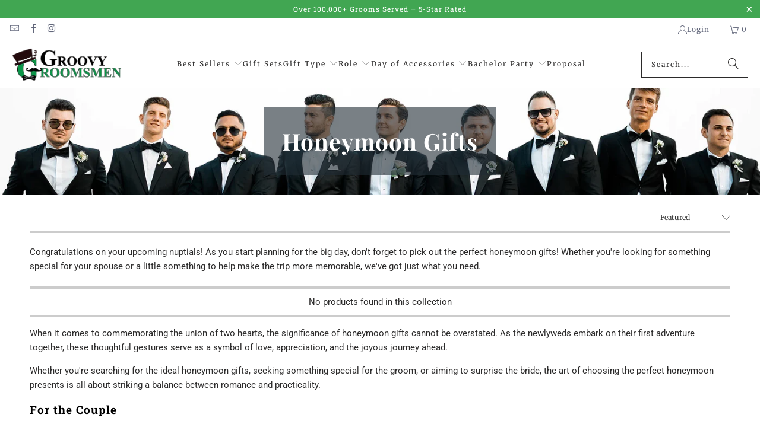

--- FILE ---
content_type: text/html; charset=utf-8
request_url: https://www.groovygroomsmengifts.com/collections/honeymoon-gifts?page=2
body_size: 63851
content:
<!DOCTYPE html>
<html class="no-js no-touch" lang="en">
  <head>
    <script src="https://ajax.googleapis.com/ajax/libs/jquery/3.5.1/jquery.min.js"></script>
    <style>
       body[ecom-loaded] .site-overlay{
    display: none !Important;
 }
 </style>
 

  <script>
    window.Store = window.Store || {};
    window.Store.id = 1859008;
  </script>
    <meta charset="utf-8">
    <meta http-equiv="cleartype" content="on">
    <meta name="robots" content="index,follow">

    <!-- Mobile Specific Metas -->
    <meta name="HandheldFriendly" content="True">
    <meta name="MobileOptimized" content="320">
    <meta name="viewport" content="width=device-width,initial-scale=1">
    <meta name="theme-color" content="#ffffff">

    
    <title>
      17 Great Honeymoon Gift Ideas for the New Couple Page 2 - Groovy Groomsmen Gifts
    </title>

    
      <meta name="description" content="Discover the perfect honeymoon gifts for newlyweds. Explore unique ideas for the bride, groom, and couple to make their post-wedding trip unforgettable. Page 2."/>
    

    <link rel="preconnect" href="https://fonts.shopifycdn.com" />
    <link rel="preconnect" href="https://cdn.shopify.com" />
    <link rel="preconnect" href="https://cdn.shopifycloud.com" />

    <link rel="dns-prefetch" href="https://v.shopify.com" />
    <link rel="dns-prefetch" href="https://www.youtube.com" />
    <link rel="dns-prefetch" href="https://vimeo.com" />

    <link href="//www.groovygroomsmengifts.com/cdn/shop/t/105/assets/jquery.min.js?v=147293088974801289311764104187" as="script" rel="preload">

    <!-- Stylesheet for Fancybox library -->
    <link rel="stylesheet" href="//www.groovygroomsmengifts.com/cdn/shop/t/105/assets/fancybox.css?v=19278034316635137701764104187" type="text/css" media="all" defer>

    <!-- Stylesheets for Turbo -->
    <link href="//www.groovygroomsmengifts.com/cdn/shop/t/105/assets/styles.css?v=91180769068356621091766835800" rel="stylesheet" type="text/css" media="all" />

    <link href="//www.groovygroomsmengifts.com/cdn/shop/t/105/assets/mobile-header.css?v=151701670528327935861767100099" rel="stylesheet" type="text/css" media="all" />

    <!-- Icons -->
    
      <link rel="shortcut icon" type="image/x-icon" href="//www.groovygroomsmengifts.com/cdn/shop/files/groovy-unique-personalized-groomsmen-gifts_180x180.jpg?v=1730343355">
      <link rel="apple-touch-icon" href="//www.groovygroomsmengifts.com/cdn/shop/files/groovy-unique-personalized-groomsmen-gifts_180x180.jpg?v=1730343355"/>
      <link rel="apple-touch-icon" sizes="57x57" href="//www.groovygroomsmengifts.com/cdn/shop/files/groovy-unique-personalized-groomsmen-gifts_57x57.jpg?v=1730343355"/>
      <link rel="apple-touch-icon" sizes="60x60" href="//www.groovygroomsmengifts.com/cdn/shop/files/groovy-unique-personalized-groomsmen-gifts_60x60.jpg?v=1730343355"/>
      <link rel="apple-touch-icon" sizes="72x72" href="//www.groovygroomsmengifts.com/cdn/shop/files/groovy-unique-personalized-groomsmen-gifts_72x72.jpg?v=1730343355"/>
      <link rel="apple-touch-icon" sizes="76x76" href="//www.groovygroomsmengifts.com/cdn/shop/files/groovy-unique-personalized-groomsmen-gifts_76x76.jpg?v=1730343355"/>
      <link rel="apple-touch-icon" sizes="114x114" href="//www.groovygroomsmengifts.com/cdn/shop/files/groovy-unique-personalized-groomsmen-gifts_114x114.jpg?v=1730343355"/>
      <link rel="apple-touch-icon" sizes="180x180" href="//www.groovygroomsmengifts.com/cdn/shop/files/groovy-unique-personalized-groomsmen-gifts_180x180.jpg?v=1730343355"/>
      <link rel="apple-touch-icon" sizes="228x228" href="//www.groovygroomsmengifts.com/cdn/shop/files/groovy-unique-personalized-groomsmen-gifts_228x228.jpg?v=1730343355"/>
    
    <link rel="canonical" href="https://www.groovygroomsmengifts.com/collections/honeymoon-gifts?page=2"/>

    

    

    

    
    <script>
      window.PXUTheme = window.PXUTheme || {};
      window.PXUTheme.version = '9.3.0';
      window.PXUTheme.name = 'Turbo';
    </script>
    


    
<template id="price-ui"><span class="price " data-price></span><span class="compare-at-price" data-compare-at-price></span><span class="unit-pricing" data-unit-pricing></span></template>
    <template id="price-ui-badge"><div class="price-ui-badge__sticker price-ui-badge__sticker--">
    <span class="price-ui-badge__sticker-text" data-badge></span>
  </div></template>
    
    <template id="price-ui__price"><span class="money" data-price></span></template>
    <template id="price-ui__price-range"><span class="price-min" data-price-min><span class="money" data-price></span></span> - <span class="price-max" data-price-max><span class="money" data-price></span></span></template>
    <template id="price-ui__unit-pricing"><span class="unit-quantity" data-unit-quantity></span> | <span class="unit-price" data-unit-price><span class="money" data-price></span></span> / <span class="unit-measurement" data-unit-measurement></span></template>
    <template id="price-ui-badge__percent-savings-range">Save up to <span data-price-percent></span>%</template>
    <template id="price-ui-badge__percent-savings">Save <span data-price-percent></span>%</template>
    <template id="price-ui-badge__price-savings-range">Save up to <span class="money" data-price></span></template>
    <template id="price-ui-badge__price-savings">Save <span class="money" data-price></span></template>
     
    <template id="price-ui-badge__on-sale">Sale</template>
  
    <template id="price-ui-badge__sold-out">Sold out</template>
    <template id="price-ui-badge__in-stock">In stock</template>
    


    <script>
      
window.PXUTheme = window.PXUTheme || {};


window.PXUTheme.theme_settings = {};
window.PXUTheme.currency = {};
window.PXUTheme.routes = window.PXUTheme.routes || {};


window.PXUTheme.theme_settings.display_tos_checkbox = false;
window.PXUTheme.theme_settings.go_to_checkout = true;
window.PXUTheme.theme_settings.cart_action = "ajax";
window.PXUTheme.theme_settings.cart_shipping_calculator = false;


window.PXUTheme.theme_settings.collection_swatches = false;
window.PXUTheme.theme_settings.collection_secondary_image = false;


window.PXUTheme.currency.show_multiple_currencies = false;
window.PXUTheme.currency.shop_currency = "USD";
window.PXUTheme.currency.default_currency = "USD";
window.PXUTheme.currency.display_format = "money_format";
window.PXUTheme.currency.money_format = "${{amount}}";
window.PXUTheme.currency.money_format_no_currency = "${{amount}}";
window.PXUTheme.currency.money_format_currency = "${{amount}} USD";
window.PXUTheme.currency.native_multi_currency = false;
window.PXUTheme.currency.iso_code = "USD";
window.PXUTheme.currency.symbol = "$";


window.PXUTheme.theme_settings.display_inventory_left = false;
window.PXUTheme.theme_settings.inventory_threshold = 10;
window.PXUTheme.theme_settings.limit_quantity = false;


window.PXUTheme.theme_settings.menu_position = null;


window.PXUTheme.theme_settings.newsletter_popup = false;
window.PXUTheme.theme_settings.newsletter_popup_days = "30";
window.PXUTheme.theme_settings.newsletter_popup_mobile = false;
window.PXUTheme.theme_settings.newsletter_popup_seconds = 2;


window.PXUTheme.theme_settings.pagination_type = "infinite_scroll";


window.PXUTheme.theme_settings.enable_shopify_collection_badges = false;
window.PXUTheme.theme_settings.quick_shop_thumbnail_position = "bottom-thumbnails";
window.PXUTheme.theme_settings.product_form_style = "select";
window.PXUTheme.theme_settings.sale_banner_enabled = true;
window.PXUTheme.theme_settings.display_savings = false;
window.PXUTheme.theme_settings.display_sold_out_price = false;
window.PXUTheme.theme_settings.free_text = "Free";
window.PXUTheme.theme_settings.video_looping = null;
window.PXUTheme.theme_settings.quick_shop_style = "popup";
window.PXUTheme.theme_settings.hover_enabled = false;


window.PXUTheme.routes.cart_url = "/cart";
window.PXUTheme.routes.cart_update_url = "/cart/update";
window.PXUTheme.routes.root_url = "/";
window.PXUTheme.routes.search_url = "/search";
window.PXUTheme.routes.all_products_collection_url = "/collections/all";
window.PXUTheme.routes.product_recommendations_url = "/recommendations/products";
window.PXUTheme.routes.predictive_search_url = "/search/suggest";


window.PXUTheme.theme_settings.image_loading_style = "blur-up";


window.PXUTheme.theme_settings.enable_autocomplete = true;


window.PXUTheme.theme_settings.page_dots_enabled = true;
window.PXUTheme.theme_settings.slideshow_arrow_size = "light";


window.PXUTheme.theme_settings.quick_shop_enabled = false;


window.PXUTheme.translation = {};


window.PXUTheme.translation.agree_to_terms_warning = "You must agree with the terms and conditions to checkout.";
window.PXUTheme.translation.one_item_left = "item left";
window.PXUTheme.translation.items_left_text = "items left";
window.PXUTheme.translation.cart_savings_text = "Total Savings";
window.PXUTheme.translation.cart_discount_text = "Discount";
window.PXUTheme.translation.cart_subtotal_text = "Subtotal";
window.PXUTheme.translation.cart_remove_text = "Remove";
window.PXUTheme.translation.cart_free_text = "Free";


window.PXUTheme.translation.newsletter_success_text = "Thank you for joining our mailing list!";


window.PXUTheme.translation.notify_email = "Enter your email address...";
window.PXUTheme.translation.notify_email_value = "Translation missing: en.contact.fields.email";
window.PXUTheme.translation.notify_email_send = "Send";
window.PXUTheme.translation.notify_message_first = "Please notify me when ";
window.PXUTheme.translation.notify_message_last = " becomes available - ";
window.PXUTheme.translation.notify_success_text = "Thanks! We will notify you when this product becomes available!";


window.PXUTheme.translation.add_to_cart = "Add to Cart";
window.PXUTheme.translation.coming_soon_text = "Coming Soon";
window.PXUTheme.translation.sold_out_text = "Sold Out";
window.PXUTheme.translation.sale_text = "Sale";
window.PXUTheme.translation.savings_text = "You Save";
window.PXUTheme.translation.from_text = "from";
window.PXUTheme.translation.new_text = "New";
window.PXUTheme.translation.pre_order_text = "Pre-Order";
window.PXUTheme.translation.unavailable_text = "Unavailable";


window.PXUTheme.translation.all_results = "View all results";
window.PXUTheme.translation.no_results = "Sorry, no results!";


window.PXUTheme.media_queries = {};
window.PXUTheme.media_queries.small = window.matchMedia( "(max-width: 480px)" );
window.PXUTheme.media_queries.medium = window.matchMedia( "(max-width: 798px)" );
window.PXUTheme.media_queries.large = window.matchMedia( "(min-width: 799px)" );
window.PXUTheme.media_queries.larger = window.matchMedia( "(min-width: 960px)" );
window.PXUTheme.media_queries.xlarge = window.matchMedia( "(min-width: 1200px)" );
window.PXUTheme.media_queries.ie10 = window.matchMedia( "all and (-ms-high-contrast: none), (-ms-high-contrast: active)" );
window.PXUTheme.media_queries.tablet = window.matchMedia( "only screen and (min-width: 799px) and (max-width: 1024px)" );
window.PXUTheme.media_queries.mobile_and_tablet = window.matchMedia( "(max-width: 1024px)" );
    </script>

    

    

    <script>
      
    </script><script>window.performance && window.performance.mark && window.performance.mark('shopify.content_for_header.start');</script><meta name="facebook-domain-verification" content="pz3py7h2okqx6g8o4vfv77suejedra">
<meta name="google-site-verification" content="liYjWNX-pOkc32Hfoa0nkYNuaWdFAdSI14tUHAIvf_4">
<meta id="shopify-digital-wallet" name="shopify-digital-wallet" content="/1859008/digital_wallets/dialog">
<meta name="shopify-checkout-api-token" content="e4162028eb66db2e02aefdf6095819b2">
<link rel="alternate" type="application/atom+xml" title="Feed" href="/collections/honeymoon-gifts.atom" />
<link rel="prev" href="/collections/honeymoon-gifts?page=1">
<link rel="alternate" type="application/json+oembed" href="https://www.groovygroomsmengifts.com/collections/honeymoon-gifts.oembed?page=2">
<script async="async" src="/checkouts/internal/preloads.js?locale=en-US"></script>
<script id="apple-pay-shop-capabilities" type="application/json">{"shopId":1859008,"countryCode":"US","currencyCode":"USD","merchantCapabilities":["supports3DS"],"merchantId":"gid:\/\/shopify\/Shop\/1859008","merchantName":"Groovy Groomsmen Gifts","requiredBillingContactFields":["postalAddress","email"],"requiredShippingContactFields":["postalAddress","email"],"shippingType":"shipping","supportedNetworks":["visa","masterCard","amex","discover","jcb"],"total":{"type":"pending","label":"Groovy Groomsmen Gifts","amount":"1.00"},"shopifyPaymentsEnabled":false,"supportsSubscriptions":false}</script>
<script id="shopify-features" type="application/json">{"accessToken":"e4162028eb66db2e02aefdf6095819b2","betas":["rich-media-storefront-analytics"],"domain":"www.groovygroomsmengifts.com","predictiveSearch":true,"shopId":1859008,"locale":"en"}</script>
<script>var Shopify = Shopify || {};
Shopify.shop = "groovygroomsmentgifts.myshopify.com";
Shopify.locale = "en";
Shopify.currency = {"active":"USD","rate":"1.0"};
Shopify.country = "US";
Shopify.theme = {"name":"Shams Red Sales Price and Christmas Logo on Mobile","id":148109525169,"schema_name":"Turbo","schema_version":"9.3.0","theme_store_id":null,"role":"main"};
Shopify.theme.handle = "null";
Shopify.theme.style = {"id":null,"handle":null};
Shopify.cdnHost = "www.groovygroomsmengifts.com/cdn";
Shopify.routes = Shopify.routes || {};
Shopify.routes.root = "/";</script>
<script type="module">!function(o){(o.Shopify=o.Shopify||{}).modules=!0}(window);</script>
<script>!function(o){function n(){var o=[];function n(){o.push(Array.prototype.slice.apply(arguments))}return n.q=o,n}var t=o.Shopify=o.Shopify||{};t.loadFeatures=n(),t.autoloadFeatures=n()}(window);</script>
<script id="shop-js-analytics" type="application/json">{"pageType":"collection"}</script>
<script defer="defer" async type="module" src="//www.groovygroomsmengifts.com/cdn/shopifycloud/shop-js/modules/v2/client.init-shop-cart-sync_BT-GjEfc.en.esm.js"></script>
<script defer="defer" async type="module" src="//www.groovygroomsmengifts.com/cdn/shopifycloud/shop-js/modules/v2/chunk.common_D58fp_Oc.esm.js"></script>
<script defer="defer" async type="module" src="//www.groovygroomsmengifts.com/cdn/shopifycloud/shop-js/modules/v2/chunk.modal_xMitdFEc.esm.js"></script>
<script type="module">
  await import("//www.groovygroomsmengifts.com/cdn/shopifycloud/shop-js/modules/v2/client.init-shop-cart-sync_BT-GjEfc.en.esm.js");
await import("//www.groovygroomsmengifts.com/cdn/shopifycloud/shop-js/modules/v2/chunk.common_D58fp_Oc.esm.js");
await import("//www.groovygroomsmengifts.com/cdn/shopifycloud/shop-js/modules/v2/chunk.modal_xMitdFEc.esm.js");

  window.Shopify.SignInWithShop?.initShopCartSync?.({"fedCMEnabled":true,"windoidEnabled":true});

</script>
<script>(function() {
  var isLoaded = false;
  function asyncLoad() {
    if (isLoaded) return;
    isLoaded = true;
    var urls = ["\/\/cdn.ywxi.net\/js\/partner-shopify.js?shop=groovygroomsmentgifts.myshopify.com","\/\/cdn.ywxi.net\/js\/partner-shopify.js?shop=groovygroomsmentgifts.myshopify.com","\/\/cdn.shopify.com\/proxy\/7074c2f2339aadffae6ecbee09c2d6bac23f512d293188c5b69864751f6b9056\/static.cdn.printful.com\/static\/js\/external\/shopify-product-customizer.js?v=0.28\u0026shop=groovygroomsmentgifts.myshopify.com\u0026sp-cache-control=cHVibGljLCBtYXgtYWdlPTkwMA","https:\/\/d1639lhkj5l89m.cloudfront.net\/js\/storefront\/uppromote.js?shop=groovygroomsmentgifts.myshopify.com","https:\/\/search-us3.omegacommerce.com\/instant\/initjs?ID=84ea6269-95ad-4b11-9c9c-5ceadcc46b66\u0026shop=groovygroomsmentgifts.myshopify.com","https:\/\/cdn.customily.com\/shopify\/static\/customily.shopify.script.js?shop=groovygroomsmentgifts.myshopify.com"];
    for (var i = 0; i < urls.length; i++) {
      var s = document.createElement('script');
      s.type = 'text/javascript';
      s.async = true;
      s.src = urls[i];
      var x = document.getElementsByTagName('script')[0];
      x.parentNode.insertBefore(s, x);
    }
  };
  if(window.attachEvent) {
    window.attachEvent('onload', asyncLoad);
  } else {
    window.addEventListener('load', asyncLoad, false);
  }
})();</script>
<script id="__st">var __st={"a":1859008,"offset":-18000,"reqid":"d5b4014e-0480-4065-b446-7d788b5f8dae-1769089186","pageurl":"www.groovygroomsmengifts.com\/collections\/honeymoon-gifts?page=2","u":"762b0445a799","p":"collection","rtyp":"collection","rid":288693485745};</script>
<script>window.ShopifyPaypalV4VisibilityTracking = true;</script>
<script id="captcha-bootstrap">!function(){'use strict';const t='contact',e='account',n='new_comment',o=[[t,t],['blogs',n],['comments',n],[t,'customer']],c=[[e,'customer_login'],[e,'guest_login'],[e,'recover_customer_password'],[e,'create_customer']],r=t=>t.map((([t,e])=>`form[action*='/${t}']:not([data-nocaptcha='true']) input[name='form_type'][value='${e}']`)).join(','),a=t=>()=>t?[...document.querySelectorAll(t)].map((t=>t.form)):[];function s(){const t=[...o],e=r(t);return a(e)}const i='password',u='form_key',d=['recaptcha-v3-token','g-recaptcha-response','h-captcha-response',i],f=()=>{try{return window.sessionStorage}catch{return}},m='__shopify_v',_=t=>t.elements[u];function p(t,e,n=!1){try{const o=window.sessionStorage,c=JSON.parse(o.getItem(e)),{data:r}=function(t){const{data:e,action:n}=t;return t[m]||n?{data:e,action:n}:{data:t,action:n}}(c);for(const[e,n]of Object.entries(r))t.elements[e]&&(t.elements[e].value=n);n&&o.removeItem(e)}catch(o){console.error('form repopulation failed',{error:o})}}const l='form_type',E='cptcha';function T(t){t.dataset[E]=!0}const w=window,h=w.document,L='Shopify',v='ce_forms',y='captcha';let A=!1;((t,e)=>{const n=(g='f06e6c50-85a8-45c8-87d0-21a2b65856fe',I='https://cdn.shopify.com/shopifycloud/storefront-forms-hcaptcha/ce_storefront_forms_captcha_hcaptcha.v1.5.2.iife.js',D={infoText:'Protected by hCaptcha',privacyText:'Privacy',termsText:'Terms'},(t,e,n)=>{const o=w[L][v],c=o.bindForm;if(c)return c(t,g,e,D).then(n);var r;o.q.push([[t,g,e,D],n]),r=I,A||(h.body.append(Object.assign(h.createElement('script'),{id:'captcha-provider',async:!0,src:r})),A=!0)});var g,I,D;w[L]=w[L]||{},w[L][v]=w[L][v]||{},w[L][v].q=[],w[L][y]=w[L][y]||{},w[L][y].protect=function(t,e){n(t,void 0,e),T(t)},Object.freeze(w[L][y]),function(t,e,n,w,h,L){const[v,y,A,g]=function(t,e,n){const i=e?o:[],u=t?c:[],d=[...i,...u],f=r(d),m=r(i),_=r(d.filter((([t,e])=>n.includes(e))));return[a(f),a(m),a(_),s()]}(w,h,L),I=t=>{const e=t.target;return e instanceof HTMLFormElement?e:e&&e.form},D=t=>v().includes(t);t.addEventListener('submit',(t=>{const e=I(t);if(!e)return;const n=D(e)&&!e.dataset.hcaptchaBound&&!e.dataset.recaptchaBound,o=_(e),c=g().includes(e)&&(!o||!o.value);(n||c)&&t.preventDefault(),c&&!n&&(function(t){try{if(!f())return;!function(t){const e=f();if(!e)return;const n=_(t);if(!n)return;const o=n.value;o&&e.removeItem(o)}(t);const e=Array.from(Array(32),(()=>Math.random().toString(36)[2])).join('');!function(t,e){_(t)||t.append(Object.assign(document.createElement('input'),{type:'hidden',name:u})),t.elements[u].value=e}(t,e),function(t,e){const n=f();if(!n)return;const o=[...t.querySelectorAll(`input[type='${i}']`)].map((({name:t})=>t)),c=[...d,...o],r={};for(const[a,s]of new FormData(t).entries())c.includes(a)||(r[a]=s);n.setItem(e,JSON.stringify({[m]:1,action:t.action,data:r}))}(t,e)}catch(e){console.error('failed to persist form',e)}}(e),e.submit())}));const S=(t,e)=>{t&&!t.dataset[E]&&(n(t,e.some((e=>e===t))),T(t))};for(const o of['focusin','change'])t.addEventListener(o,(t=>{const e=I(t);D(e)&&S(e,y())}));const B=e.get('form_key'),M=e.get(l),P=B&&M;t.addEventListener('DOMContentLoaded',(()=>{const t=y();if(P)for(const e of t)e.elements[l].value===M&&p(e,B);[...new Set([...A(),...v().filter((t=>'true'===t.dataset.shopifyCaptcha))])].forEach((e=>S(e,t)))}))}(h,new URLSearchParams(w.location.search),n,t,e,['guest_login'])})(!0,!0)}();</script>
<script integrity="sha256-4kQ18oKyAcykRKYeNunJcIwy7WH5gtpwJnB7kiuLZ1E=" data-source-attribution="shopify.loadfeatures" defer="defer" src="//www.groovygroomsmengifts.com/cdn/shopifycloud/storefront/assets/storefront/load_feature-a0a9edcb.js" crossorigin="anonymous"></script>
<script data-source-attribution="shopify.dynamic_checkout.dynamic.init">var Shopify=Shopify||{};Shopify.PaymentButton=Shopify.PaymentButton||{isStorefrontPortableWallets:!0,init:function(){window.Shopify.PaymentButton.init=function(){};var t=document.createElement("script");t.src="https://www.groovygroomsmengifts.com/cdn/shopifycloud/portable-wallets/latest/portable-wallets.en.js",t.type="module",document.head.appendChild(t)}};
</script>
<script data-source-attribution="shopify.dynamic_checkout.buyer_consent">
  function portableWalletsHideBuyerConsent(e){var t=document.getElementById("shopify-buyer-consent"),n=document.getElementById("shopify-subscription-policy-button");t&&n&&(t.classList.add("hidden"),t.setAttribute("aria-hidden","true"),n.removeEventListener("click",e))}function portableWalletsShowBuyerConsent(e){var t=document.getElementById("shopify-buyer-consent"),n=document.getElementById("shopify-subscription-policy-button");t&&n&&(t.classList.remove("hidden"),t.removeAttribute("aria-hidden"),n.addEventListener("click",e))}window.Shopify?.PaymentButton&&(window.Shopify.PaymentButton.hideBuyerConsent=portableWalletsHideBuyerConsent,window.Shopify.PaymentButton.showBuyerConsent=portableWalletsShowBuyerConsent);
</script>
<script data-source-attribution="shopify.dynamic_checkout.cart.bootstrap">document.addEventListener("DOMContentLoaded",(function(){function t(){return document.querySelector("shopify-accelerated-checkout-cart, shopify-accelerated-checkout")}if(t())Shopify.PaymentButton.init();else{new MutationObserver((function(e,n){t()&&(Shopify.PaymentButton.init(),n.disconnect())})).observe(document.body,{childList:!0,subtree:!0})}}));
</script>
<link id="shopify-accelerated-checkout-styles" rel="stylesheet" media="screen" href="https://www.groovygroomsmengifts.com/cdn/shopifycloud/portable-wallets/latest/accelerated-checkout-backwards-compat.css" crossorigin="anonymous">
<style id="shopify-accelerated-checkout-cart">
        #shopify-buyer-consent {
  margin-top: 1em;
  display: inline-block;
  width: 100%;
}

#shopify-buyer-consent.hidden {
  display: none;
}

#shopify-subscription-policy-button {
  background: none;
  border: none;
  padding: 0;
  text-decoration: underline;
  font-size: inherit;
  cursor: pointer;
}

#shopify-subscription-policy-button::before {
  box-shadow: none;
}

      </style>

<script>window.performance && window.performance.mark && window.performance.mark('shopify.content_for_header.end');</script>
<script>
    window.BOLD = window.BOLD || {};
        window.BOLD.options = window.BOLD.options || {};
        window.BOLD.options.settings = window.BOLD.options.settings || {};
        window.BOLD.options.settings.v1_variant_mode = window.BOLD.options.settings.v1_variant_mode || true;
        window.BOLD.options.settings.hybrid_fix_auto_insert_inputs =
        window.BOLD.options.settings.hybrid_fix_auto_insert_inputs || true;
</script>

<script>window.BOLD = window.BOLD || {};
    window.BOLD.common = window.BOLD.common || {};
    window.BOLD.common.Shopify = window.BOLD.common.Shopify || {};
    window.BOLD.common.Shopify.shop = {
      domain: 'www.groovygroomsmengifts.com',
      permanent_domain: 'groovygroomsmentgifts.myshopify.com',
      url: 'https://www.groovygroomsmengifts.com',
      secure_url: 'https://www.groovygroomsmengifts.com',money_format: "${{amount}}",currency: "USD"
    };
    window.BOLD.common.Shopify.customer = {
      id: null,
      tags: null,
    };
    window.BOLD.common.Shopify.cart = {"note":null,"attributes":{},"original_total_price":0,"total_price":0,"total_discount":0,"total_weight":0.0,"item_count":0,"items":[],"requires_shipping":false,"currency":"USD","items_subtotal_price":0,"cart_level_discount_applications":[],"checkout_charge_amount":0};
    window.BOLD.common.template = 'collection';window.BOLD.common.Shopify.formatMoney = function(money, format) {
        function n(t, e) {
            return "undefined" == typeof t ? e : t
        }
        function r(t, e, r, i) {
            if (e = n(e, 2),
                r = n(r, ","),
                i = n(i, "."),
            isNaN(t) || null == t)
                return 0;
            t = (t / 100).toFixed(e);
            var o = t.split(".")
                , a = o[0].replace(/(\d)(?=(\d\d\d)+(?!\d))/g, "$1" + r)
                , s = o[1] ? i + o[1] : "";
            return a + s
        }
        "string" == typeof money && (money = money.replace(".", ""));
        var i = ""
            , o = /\{\{\s*(\w+)\s*\}\}/
            , a = format || window.BOLD.common.Shopify.shop.money_format || window.Shopify.money_format || "$ {{ amount }}";
        switch (a.match(o)[1]) {
            case "amount":
                i = r(money, 2, ",", ".");
                break;
            case "amount_no_decimals":
                i = r(money, 0, ",", ".");
                break;
            case "amount_with_comma_separator":
                i = r(money, 2, ".", ",");
                break;
            case "amount_no_decimals_with_comma_separator":
                i = r(money, 0, ".", ",");
                break;
            case "amount_with_space_separator":
                i = r(money, 2, " ", ",");
                break;
            case "amount_no_decimals_with_space_separator":
                i = r(money, 0, " ", ",");
                break;
            case "amount_with_apostrophe_separator":
                i = r(money, 2, "'", ".");
                break;
        }
        return a.replace(o, i);
    };
    window.BOLD.common.Shopify.saveProduct = function (handle, product) {
      if (typeof handle === 'string' && typeof window.BOLD.common.Shopify.products[handle] === 'undefined') {
        if (typeof product === 'number') {
          window.BOLD.common.Shopify.handles[product] = handle;
          product = { id: product };
        }
        window.BOLD.common.Shopify.products[handle] = product;
      }
    };
    window.BOLD.common.Shopify.saveVariant = function (variant_id, variant) {
      if (typeof variant_id === 'number' && typeof window.BOLD.common.Shopify.variants[variant_id] === 'undefined') {
        window.BOLD.common.Shopify.variants[variant_id] = variant;
      }
    };window.BOLD.common.Shopify.products = window.BOLD.common.Shopify.products || {};
    window.BOLD.common.Shopify.variants = window.BOLD.common.Shopify.variants || {};
    window.BOLD.common.Shopify.handles = window.BOLD.common.Shopify.handles || {};window.BOLD.common.Shopify.saveProduct(null, null);window.BOLD.apps_installed = {"Product Options":2} || {};window.BOLD.common.Shopify.metafields = window.BOLD.common.Shopify.metafields || {};window.BOLD.common.Shopify.metafields["bold_rp"] = {};window.BOLD.common.Shopify.metafields["bold_csp_defaults"] = {};window.BOLD.common.cacheParams = window.BOLD.common.cacheParams || {};
</script>
<script>
    window.BOLD.common.cacheParams.options = 1768581274;
</script>
<link href="//www.groovygroomsmengifts.com/cdn/shop/t/105/assets/bold-options.css?v=78909602313299197721764104187" rel="stylesheet" type="text/css" media="all" />
<script src="https://options.shopapps.site/js/options.js" type="text/javascript"></script>




<meta name="author" content="Groovy Groomsmen Gifts">
<meta property="og:url" content="https://www.groovygroomsmengifts.com/collections/honeymoon-gifts?page=2">
<meta property="og:site_name" content="Groovy Groomsmen Gifts">




  <meta property="og:type" content="product.group">
  <meta property="og:title" content="Honeymoon Gifts">
  
    <meta property="og:image" content="https://www.groovygroomsmengifts.com/cdn/shop/collections/honeymoon-gifts-360813_600x.webp?v=1739559570">
    <meta property="og:image:secure_url" content="https://www.groovygroomsmengifts.com/cdn/shop/collections/honeymoon-gifts-360813_600x.webp?v=1739559570">
    <meta property="og:image:width" content="794">
    <meta property="og:image:height" content="794">
    <meta property="og:image:alt" content="Honeymoon Gifts - Groovy Groomsmen Gifts">
  
  
    
    <meta property="og:image" content="https://www.groovygroomsmengifts.com/cdn/shopifycloud/storefront/assets/no-image-2048-a2addb12_600x.gif">
    <meta property="og:image:secure_url" content="https://www.groovygroomsmengifts.com/cdn/shopifycloud/storefront/assets/no-image-2048-a2addb12_600x.gif">
  



  <meta property="og:description" content="Discover the perfect honeymoon gifts for newlyweds. Explore unique ideas for the bride, groom, and couple to make their post-wedding trip unforgettable.">




<meta name="twitter:card" content="summary">



    
    

  


<!-- Google tag for Groovy Groomsmen (gtag.js) - added May 10 2024-->
<script async src="https://www.googletagmanager.com/gtag/js?id=AW-996471621"></script>
<script>
  window.dataLayer = window.dataLayer || [];
  function gtag(){dataLayer.push(arguments);}
  gtag('js', new Date());

  gtag('config', 'AW-996471621');
</script>
<meta name="google-site-verification" content="gW_oQuZDouETZYe7XzcIySOzS7BbBfTKHvLeEC_JC-I" />


    






   
    
  <!-- BEGIN app block: shopify://apps/judge-me-reviews/blocks/judgeme_core/61ccd3b1-a9f2-4160-9fe9-4fec8413e5d8 --><!-- Start of Judge.me Core -->






<link rel="dns-prefetch" href="https://cdnwidget.judge.me">
<link rel="dns-prefetch" href="https://cdn.judge.me">
<link rel="dns-prefetch" href="https://cdn1.judge.me">
<link rel="dns-prefetch" href="https://api.judge.me">

<script data-cfasync='false' class='jdgm-settings-script'>window.jdgmSettings={"pagination":5,"disable_web_reviews":false,"badge_no_review_text":"No reviews","badge_n_reviews_text":"{{ n }} review/reviews","badge_star_color":"#F9CC0F","hide_badge_preview_if_no_reviews":true,"badge_hide_text":false,"enforce_center_preview_badge":false,"widget_title":"Customer Reviews","widget_open_form_text":"Write a review","widget_close_form_text":"Cancel review","widget_refresh_page_text":"Refresh page","widget_summary_text":"Based on {{ number_of_reviews }} review/reviews","widget_no_review_text":"Be the first to write a review","widget_name_field_text":"Display name","widget_verified_name_field_text":"Verified Name (public)","widget_name_placeholder_text":"Display name","widget_required_field_error_text":"This field is required.","widget_email_field_text":"Email address","widget_verified_email_field_text":"Verified Email (private, can not be edited)","widget_email_placeholder_text":"Your email address","widget_email_field_error_text":"Please enter a valid email address.","widget_rating_field_text":"Rating","widget_review_title_field_text":"Review Title","widget_review_title_placeholder_text":"Give your review a title","widget_review_body_field_text":"Review content","widget_review_body_placeholder_text":"Start writing here...","widget_pictures_field_text":"Picture/Video (optional)","widget_submit_review_text":"Submit Review","widget_submit_verified_review_text":"Submit Verified Review","widget_submit_success_msg_with_auto_publish":"Thank you! Please refresh the page in a few moments to see your review. You can remove or edit your review by logging into \u003ca href='https://judge.me/login' target='_blank' rel='nofollow noopener'\u003eJudge.me\u003c/a\u003e","widget_submit_success_msg_no_auto_publish":"Thank you! Your review will be published as soon as it is approved by the shop admin. You can remove or edit your review by logging into \u003ca href='https://judge.me/login' target='_blank' rel='nofollow noopener'\u003eJudge.me\u003c/a\u003e","widget_show_default_reviews_out_of_total_text":"Showing {{ n_reviews_shown }} out of {{ n_reviews }} reviews.","widget_show_all_link_text":"Show all","widget_show_less_link_text":"Show less","widget_author_said_text":"{{ reviewer_name }} said:","widget_days_text":"{{ n }} days ago","widget_weeks_text":"{{ n }} week/weeks ago","widget_months_text":"{{ n }} month/months ago","widget_years_text":"{{ n }} year/years ago","widget_yesterday_text":"Yesterday","widget_today_text":"Today","widget_replied_text":"\u003e\u003e {{ shop_name }} replied:","widget_read_more_text":"Read more","widget_reviewer_name_as_initial":"","widget_rating_filter_color":"#fbcd0a","widget_rating_filter_see_all_text":"See all reviews","widget_sorting_most_recent_text":"Most Recent","widget_sorting_highest_rating_text":"Highest Rating","widget_sorting_lowest_rating_text":"Lowest Rating","widget_sorting_with_pictures_text":"Only Pictures","widget_sorting_most_helpful_text":"Most Helpful","widget_open_question_form_text":"Ask a question","widget_reviews_subtab_text":"Reviews","widget_questions_subtab_text":"Questions","widget_question_label_text":"Question","widget_answer_label_text":"Answer","widget_question_placeholder_text":"Write your question here","widget_submit_question_text":"Submit Question","widget_question_submit_success_text":"Thank you for your question! We will notify you once it gets answered.","widget_star_color":"#F9CC0F","verified_badge_text":"Verified","verified_badge_bg_color":"#FFFFFF","verified_badge_text_color":"","verified_badge_placement":"left-of-reviewer-name","widget_review_max_height":"","widget_hide_border":false,"widget_social_share":false,"widget_thumb":false,"widget_review_location_show":false,"widget_location_format":"","all_reviews_include_out_of_store_products":true,"all_reviews_out_of_store_text":"(out of store)","all_reviews_pagination":100,"all_reviews_product_name_prefix_text":"about","enable_review_pictures":true,"enable_question_anwser":false,"widget_theme":"default","review_date_format":"mm/dd/yyyy","default_sort_method":"highest-rating","widget_product_reviews_subtab_text":"Product Reviews","widget_shop_reviews_subtab_text":"Shop Reviews","widget_other_products_reviews_text":"Reviews for other products","widget_store_reviews_subtab_text":"Store reviews","widget_no_store_reviews_text":"This store hasn't received any reviews yet","widget_web_restriction_product_reviews_text":"This product hasn't received any reviews yet","widget_no_items_text":"No items found","widget_show_more_text":"Show more","widget_write_a_store_review_text":"Write a Store Review","widget_other_languages_heading":"Reviews in Other Languages","widget_translate_review_text":"Translate review to {{ language }}","widget_translating_review_text":"Translating...","widget_show_original_translation_text":"Show original ({{ language }})","widget_translate_review_failed_text":"Review couldn't be translated.","widget_translate_review_retry_text":"Retry","widget_translate_review_try_again_later_text":"Try again later","show_product_url_for_grouped_product":false,"widget_sorting_pictures_first_text":"Pictures First","show_pictures_on_all_rev_page_mobile":false,"show_pictures_on_all_rev_page_desktop":false,"floating_tab_hide_mobile_install_preference":false,"floating_tab_button_name":"★ Reviews","floating_tab_title":"Let customers speak for us","floating_tab_button_color":"","floating_tab_button_background_color":"","floating_tab_url":"","floating_tab_url_enabled":false,"floating_tab_tab_style":"text","all_reviews_text_badge_text":"Customers rate us {{ shop.metafields.judgeme.all_reviews_rating | round: 1 }}/5 based on {{ shop.metafields.judgeme.all_reviews_count }} reviews.","all_reviews_text_badge_text_branded_style":"{{ shop.metafields.judgeme.all_reviews_rating | round: 1 }} out of 5 stars based on {{ shop.metafields.judgeme.all_reviews_count }} reviews","is_all_reviews_text_badge_a_link":false,"show_stars_for_all_reviews_text_badge":false,"all_reviews_text_badge_url":"","all_reviews_text_style":"branded","all_reviews_text_color_style":"judgeme_brand_color","all_reviews_text_color":"#108474","all_reviews_text_show_jm_brand":true,"featured_carousel_show_header":true,"featured_carousel_title":"Let Customers Speak For Us!","testimonials_carousel_title":"Customers are saying","videos_carousel_title":"Real customer stories","cards_carousel_title":"Customers are saying","featured_carousel_count_text":"from {{ n }} reviews","featured_carousel_add_link_to_all_reviews_page":false,"featured_carousel_url":"","featured_carousel_show_images":true,"featured_carousel_autoslide_interval":3,"featured_carousel_arrows_on_the_sides":false,"featured_carousel_height":400,"featured_carousel_width":80,"featured_carousel_image_size":150,"featured_carousel_image_height":250,"featured_carousel_arrow_color":"#000000","verified_count_badge_style":"branded","verified_count_badge_orientation":"horizontal","verified_count_badge_color_style":"judgeme_brand_color","verified_count_badge_color":"#108474","is_verified_count_badge_a_link":false,"verified_count_badge_url":"","verified_count_badge_show_jm_brand":true,"widget_rating_preset_default":5,"widget_first_sub_tab":"product-reviews","widget_show_histogram":true,"widget_histogram_use_custom_color":false,"widget_pagination_use_custom_color":false,"widget_star_use_custom_color":true,"widget_verified_badge_use_custom_color":true,"widget_write_review_use_custom_color":false,"picture_reminder_submit_button":"Upload Pictures","enable_review_videos":true,"mute_video_by_default":false,"widget_sorting_videos_first_text":"Videos First","widget_review_pending_text":"Pending","featured_carousel_items_for_large_screen":3,"social_share_options_order":"Facebook,Twitter","remove_microdata_snippet":true,"disable_json_ld":false,"enable_json_ld_products":false,"preview_badge_show_question_text":false,"preview_badge_no_question_text":"No questions","preview_badge_n_question_text":"{{ number_of_questions }} question/questions","qa_badge_show_icon":false,"qa_badge_position":"same-row","remove_judgeme_branding":true,"widget_add_search_bar":false,"widget_search_bar_placeholder":"Search","widget_sorting_verified_only_text":"Verified only","featured_carousel_theme":"gallery","featured_carousel_show_rating":true,"featured_carousel_show_title":true,"featured_carousel_show_body":true,"featured_carousel_show_date":false,"featured_carousel_show_reviewer":true,"featured_carousel_show_product":false,"featured_carousel_header_background_color":"#108474","featured_carousel_header_text_color":"#ffffff","featured_carousel_name_product_separator":"reviewed","featured_carousel_full_star_background":"#FDCC0D","featured_carousel_empty_star_background":"#dadada","featured_carousel_vertical_theme_background":"#f9fafb","featured_carousel_verified_badge_enable":false,"featured_carousel_verified_badge_color":"false","featured_carousel_border_style":"round","featured_carousel_review_line_length_limit":5,"featured_carousel_more_reviews_button_text":"Read more reviews","featured_carousel_view_product_button_text":"View product","all_reviews_page_load_reviews_on":"scroll","all_reviews_page_load_more_text":"Load More Reviews","disable_fb_tab_reviews":false,"enable_ajax_cdn_cache":false,"widget_advanced_speed_features":5,"widget_public_name_text":"displayed publicly like","default_reviewer_name":"John Smith","default_reviewer_name_has_non_latin":true,"widget_reviewer_anonymous":"Anonymous","medals_widget_title":"Judge.me Review Medals","medals_widget_background_color":"#FFFFFF","medals_widget_position":"footer_all_pages","medals_widget_border_color":"#f9fafb","medals_widget_verified_text_position":"left","medals_widget_use_monochromatic_version":true,"medals_widget_elements_color":"#FFFFFF","show_reviewer_avatar":false,"widget_invalid_yt_video_url_error_text":"Not a YouTube video URL","widget_max_length_field_error_text":"Please enter no more than {0} characters.","widget_show_country_flag":false,"widget_show_collected_via_shop_app":true,"widget_verified_by_shop_badge_style":"light","widget_verified_by_shop_text":"Verified by Shop","widget_show_photo_gallery":false,"widget_load_with_code_splitting":true,"widget_ugc_install_preference":false,"widget_ugc_title":"Made by us, Shared by you","widget_ugc_subtitle":"Tag us to see your picture featured in our page","widget_ugc_arrows_color":"#ffffff","widget_ugc_primary_button_text":"Buy Now","widget_ugc_primary_button_background_color":"#108474","widget_ugc_primary_button_text_color":"#ffffff","widget_ugc_primary_button_border_width":"0","widget_ugc_primary_button_border_style":"none","widget_ugc_primary_button_border_color":"#108474","widget_ugc_primary_button_border_radius":"25","widget_ugc_secondary_button_text":"Load More","widget_ugc_secondary_button_background_color":"#ffffff","widget_ugc_secondary_button_text_color":"#108474","widget_ugc_secondary_button_border_width":"2","widget_ugc_secondary_button_border_style":"solid","widget_ugc_secondary_button_border_color":"#108474","widget_ugc_secondary_button_border_radius":"25","widget_ugc_reviews_button_text":"View Reviews","widget_ugc_reviews_button_background_color":"#ffffff","widget_ugc_reviews_button_text_color":"#108474","widget_ugc_reviews_button_border_width":"2","widget_ugc_reviews_button_border_style":"solid","widget_ugc_reviews_button_border_color":"#108474","widget_ugc_reviews_button_border_radius":"25","widget_ugc_reviews_button_link_to":"judgeme-reviews-page","widget_ugc_show_post_date":true,"widget_ugc_max_width":"800","widget_rating_metafield_value_type":true,"widget_primary_color":"#000000","widget_enable_secondary_color":false,"widget_secondary_color":"#edf5f5","widget_summary_average_rating_text":"{{ average_rating }} out of 5","widget_media_grid_title":"Customer photos \u0026 videos","widget_media_grid_see_more_text":"See more","widget_round_style":false,"widget_show_product_medals":false,"widget_verified_by_judgeme_text":"Verified by Judge.me","widget_show_store_medals":true,"widget_verified_by_judgeme_text_in_store_medals":"Verified by Judge.me","widget_media_field_exceed_quantity_message":"Sorry, we can only accept {{ max_media }} for one review.","widget_media_field_exceed_limit_message":"{{ file_name }} is too large, please select a {{ media_type }} less than {{ size_limit }}MB.","widget_review_submitted_text":"Review Submitted!","widget_question_submitted_text":"Question Submitted!","widget_close_form_text_question":"Cancel","widget_write_your_answer_here_text":"Write your answer here","widget_enabled_branded_link":true,"widget_show_collected_by_judgeme":false,"widget_reviewer_name_color":"","widget_write_review_text_color":"","widget_write_review_bg_color":"","widget_collected_by_judgeme_text":"collected by Judge.me","widget_pagination_type":"load_more","widget_load_more_text":"Load More","widget_load_more_color":"#108474","widget_full_review_text":"Full Review","widget_read_more_reviews_text":"Read More Reviews","widget_read_questions_text":"Read Questions","widget_questions_and_answers_text":"Questions \u0026 Answers","widget_verified_by_text":"Verified by","widget_verified_text":"Verified","widget_number_of_reviews_text":"{{ number_of_reviews }} reviews","widget_back_button_text":"Back","widget_next_button_text":"Next","widget_custom_forms_filter_button":"Filters","custom_forms_style":"horizontal","widget_show_review_information":false,"how_reviews_are_collected":"How reviews are collected?","widget_show_review_keywords":false,"widget_gdpr_statement":"How we use your data: We'll only contact you about the review you left, and only if necessary. By submitting your review, you agree to Judge.me's \u003ca href='https://judge.me/terms' target='_blank' rel='nofollow noopener'\u003eterms\u003c/a\u003e, \u003ca href='https://judge.me/privacy' target='_blank' rel='nofollow noopener'\u003eprivacy\u003c/a\u003e and \u003ca href='https://judge.me/content-policy' target='_blank' rel='nofollow noopener'\u003econtent\u003c/a\u003e policies.","widget_multilingual_sorting_enabled":false,"widget_translate_review_content_enabled":false,"widget_translate_review_content_method":"manual","popup_widget_review_selection":"automatically_with_pictures","popup_widget_round_border_style":true,"popup_widget_show_title":true,"popup_widget_show_body":true,"popup_widget_show_reviewer":false,"popup_widget_show_product":true,"popup_widget_show_pictures":true,"popup_widget_use_review_picture":true,"popup_widget_show_on_home_page":true,"popup_widget_show_on_product_page":true,"popup_widget_show_on_collection_page":true,"popup_widget_show_on_cart_page":true,"popup_widget_position":"bottom_left","popup_widget_first_review_delay":5,"popup_widget_duration":5,"popup_widget_interval":5,"popup_widget_review_count":5,"popup_widget_hide_on_mobile":true,"review_snippet_widget_round_border_style":true,"review_snippet_widget_card_color":"#FFFFFF","review_snippet_widget_slider_arrows_background_color":"#FFFFFF","review_snippet_widget_slider_arrows_color":"#000000","review_snippet_widget_star_color":"#108474","show_product_variant":false,"all_reviews_product_variant_label_text":"Variant: ","widget_show_verified_branding":false,"widget_ai_summary_title":"Customers say","widget_ai_summary_disclaimer":"AI-powered review summary based on recent customer reviews","widget_show_ai_summary":false,"widget_show_ai_summary_bg":false,"widget_show_review_title_input":true,"redirect_reviewers_invited_via_email":"review_widget","request_store_review_after_product_review":false,"request_review_other_products_in_order":false,"review_form_color_scheme":"default","review_form_corner_style":"square","review_form_star_color":{},"review_form_text_color":"#333333","review_form_background_color":"#ffffff","review_form_field_background_color":"#fafafa","review_form_button_color":{},"review_form_button_text_color":"#ffffff","review_form_modal_overlay_color":"#000000","review_content_screen_title_text":"How would you rate this product?","review_content_introduction_text":"We would love it if you would share a bit about your experience.","store_review_form_title_text":"How would you rate this store?","store_review_form_introduction_text":"We would love it if you would share a bit about your experience.","show_review_guidance_text":true,"one_star_review_guidance_text":"Poor","five_star_review_guidance_text":"Great","customer_information_screen_title_text":"About you","customer_information_introduction_text":"Please tell us more about you.","custom_questions_screen_title_text":"Your experience in more detail","custom_questions_introduction_text":"Here are a few questions to help us understand more about your experience.","review_submitted_screen_title_text":"Thanks for your review!","review_submitted_screen_thank_you_text":"We are processing it and it will appear on the store soon.","review_submitted_screen_email_verification_text":"Please confirm your email by clicking the link we just sent you. This helps us keep reviews authentic.","review_submitted_request_store_review_text":"Would you like to share your experience of shopping with us?","review_submitted_review_other_products_text":"Would you like to review these products?","store_review_screen_title_text":"Would you like to share your experience of shopping with us?","store_review_introduction_text":"We value your feedback and use it to improve. Please share any thoughts or suggestions you have.","reviewer_media_screen_title_picture_text":"Share a picture","reviewer_media_introduction_picture_text":"Upload a photo to support your review.","reviewer_media_screen_title_video_text":"Share a video","reviewer_media_introduction_video_text":"Upload a video to support your review.","reviewer_media_screen_title_picture_or_video_text":"Share a picture or video","reviewer_media_introduction_picture_or_video_text":"Upload a photo or video to support your review.","reviewer_media_youtube_url_text":"Paste your Youtube URL here","advanced_settings_next_step_button_text":"Next","advanced_settings_close_review_button_text":"Close","modal_write_review_flow":false,"write_review_flow_required_text":"Required","write_review_flow_privacy_message_text":"We respect your privacy.","write_review_flow_anonymous_text":"Post review as anonymous","write_review_flow_visibility_text":"This won't be visible to other customers.","write_review_flow_multiple_selection_help_text":"Select as many as you like","write_review_flow_single_selection_help_text":"Select one option","write_review_flow_required_field_error_text":"This field is required","write_review_flow_invalid_email_error_text":"Please enter a valid email address","write_review_flow_max_length_error_text":"Max. {{ max_length }} characters.","write_review_flow_media_upload_text":"\u003cb\u003eClick to upload\u003c/b\u003e or drag and drop","write_review_flow_gdpr_statement":"We'll only contact you about your review if necessary. By submitting your review, you agree to our \u003ca href='https://judge.me/terms' target='_blank' rel='nofollow noopener'\u003eterms and conditions\u003c/a\u003e and \u003ca href='https://judge.me/privacy' target='_blank' rel='nofollow noopener'\u003eprivacy policy\u003c/a\u003e.","rating_only_reviews_enabled":false,"show_negative_reviews_help_screen":false,"new_review_flow_help_screen_rating_threshold":3,"negative_review_resolution_screen_title_text":"Tell us more","negative_review_resolution_text":"Your experience matters to us. If there were issues with your purchase, we're here to help. Feel free to reach out to us, we'd love the opportunity to make things right.","negative_review_resolution_button_text":"Contact us","negative_review_resolution_proceed_with_review_text":"Leave a review","negative_review_resolution_subject":"Issue with purchase from {{ shop_name }}.{{ order_name }}","preview_badge_collection_page_install_status":false,"widget_review_custom_css":"","preview_badge_custom_css":"","preview_badge_stars_count":"5-stars","featured_carousel_custom_css":"","floating_tab_custom_css":"","all_reviews_widget_custom_css":"","medals_widget_custom_css":"","verified_badge_custom_css":"","all_reviews_text_custom_css":"","transparency_badges_collected_via_store_invite":false,"transparency_badges_from_another_provider":false,"transparency_badges_collected_from_store_visitor":false,"transparency_badges_collected_by_verified_review_provider":false,"transparency_badges_earned_reward":false,"transparency_badges_collected_via_store_invite_text":"Review collected via store invitation","transparency_badges_from_another_provider_text":"Review collected from another provider","transparency_badges_collected_from_store_visitor_text":"Review collected from a store visitor","transparency_badges_written_in_google_text":"Review written in Google","transparency_badges_written_in_etsy_text":"Review written in Etsy","transparency_badges_written_in_shop_app_text":"Review written in Shop App","transparency_badges_earned_reward_text":"Review earned a reward for future purchase","product_review_widget_per_page":10,"widget_store_review_label_text":"Review about the store","checkout_comment_extension_title_on_product_page":"Customer Comments","checkout_comment_extension_num_latest_comment_show":5,"checkout_comment_extension_format":"name_and_timestamp","checkout_comment_customer_name":"last_initial","checkout_comment_comment_notification":true,"preview_badge_collection_page_install_preference":false,"preview_badge_home_page_install_preference":false,"preview_badge_product_page_install_preference":false,"review_widget_install_preference":"","review_carousel_install_preference":false,"floating_reviews_tab_install_preference":"none","verified_reviews_count_badge_install_preference":false,"all_reviews_text_install_preference":false,"review_widget_best_location":false,"judgeme_medals_install_preference":false,"review_widget_revamp_enabled":false,"review_widget_qna_enabled":false,"review_widget_header_theme":"minimal","review_widget_widget_title_enabled":true,"review_widget_header_text_size":"medium","review_widget_header_text_weight":"regular","review_widget_average_rating_style":"compact","review_widget_bar_chart_enabled":true,"review_widget_bar_chart_type":"numbers","review_widget_bar_chart_style":"standard","review_widget_expanded_media_gallery_enabled":false,"review_widget_reviews_section_theme":"standard","review_widget_image_style":"thumbnails","review_widget_review_image_ratio":"square","review_widget_stars_size":"medium","review_widget_verified_badge":"standard_text","review_widget_review_title_text_size":"medium","review_widget_review_text_size":"medium","review_widget_review_text_length":"medium","review_widget_number_of_columns_desktop":3,"review_widget_carousel_transition_speed":5,"review_widget_custom_questions_answers_display":"always","review_widget_button_text_color":"#FFFFFF","review_widget_text_color":"#000000","review_widget_lighter_text_color":"#7B7B7B","review_widget_corner_styling":"soft","review_widget_review_word_singular":"review","review_widget_review_word_plural":"reviews","review_widget_voting_label":"Helpful?","review_widget_shop_reply_label":"Reply from {{ shop_name }}:","review_widget_filters_title":"Filters","qna_widget_question_word_singular":"Question","qna_widget_question_word_plural":"Questions","qna_widget_answer_reply_label":"Answer from {{ answerer_name }}:","qna_content_screen_title_text":"Ask a question about this product","qna_widget_question_required_field_error_text":"Please enter your question.","qna_widget_flow_gdpr_statement":"We'll only contact you about your question if necessary. By submitting your question, you agree to our \u003ca href='https://judge.me/terms' target='_blank' rel='nofollow noopener'\u003eterms and conditions\u003c/a\u003e and \u003ca href='https://judge.me/privacy' target='_blank' rel='nofollow noopener'\u003eprivacy policy\u003c/a\u003e.","qna_widget_question_submitted_text":"Thanks for your question!","qna_widget_close_form_text_question":"Close","qna_widget_question_submit_success_text":"We’ll notify you by email when your question is answered.","all_reviews_widget_v2025_enabled":false,"all_reviews_widget_v2025_header_theme":"default","all_reviews_widget_v2025_widget_title_enabled":true,"all_reviews_widget_v2025_header_text_size":"medium","all_reviews_widget_v2025_header_text_weight":"regular","all_reviews_widget_v2025_average_rating_style":"compact","all_reviews_widget_v2025_bar_chart_enabled":true,"all_reviews_widget_v2025_bar_chart_type":"numbers","all_reviews_widget_v2025_bar_chart_style":"standard","all_reviews_widget_v2025_expanded_media_gallery_enabled":false,"all_reviews_widget_v2025_show_store_medals":true,"all_reviews_widget_v2025_show_photo_gallery":true,"all_reviews_widget_v2025_show_review_keywords":false,"all_reviews_widget_v2025_show_ai_summary":false,"all_reviews_widget_v2025_show_ai_summary_bg":false,"all_reviews_widget_v2025_add_search_bar":false,"all_reviews_widget_v2025_default_sort_method":"most-recent","all_reviews_widget_v2025_reviews_per_page":10,"all_reviews_widget_v2025_reviews_section_theme":"default","all_reviews_widget_v2025_image_style":"thumbnails","all_reviews_widget_v2025_review_image_ratio":"square","all_reviews_widget_v2025_stars_size":"medium","all_reviews_widget_v2025_verified_badge":"bold_badge","all_reviews_widget_v2025_review_title_text_size":"medium","all_reviews_widget_v2025_review_text_size":"medium","all_reviews_widget_v2025_review_text_length":"medium","all_reviews_widget_v2025_number_of_columns_desktop":3,"all_reviews_widget_v2025_carousel_transition_speed":5,"all_reviews_widget_v2025_custom_questions_answers_display":"always","all_reviews_widget_v2025_show_product_variant":false,"all_reviews_widget_v2025_show_reviewer_avatar":true,"all_reviews_widget_v2025_reviewer_name_as_initial":"","all_reviews_widget_v2025_review_location_show":false,"all_reviews_widget_v2025_location_format":"","all_reviews_widget_v2025_show_country_flag":false,"all_reviews_widget_v2025_verified_by_shop_badge_style":"light","all_reviews_widget_v2025_social_share":false,"all_reviews_widget_v2025_social_share_options_order":"Facebook,Twitter,LinkedIn,Pinterest","all_reviews_widget_v2025_pagination_type":"standard","all_reviews_widget_v2025_button_text_color":"#FFFFFF","all_reviews_widget_v2025_text_color":"#000000","all_reviews_widget_v2025_lighter_text_color":"#7B7B7B","all_reviews_widget_v2025_corner_styling":"soft","all_reviews_widget_v2025_title":"Customer reviews","all_reviews_widget_v2025_ai_summary_title":"Customers say about this store","all_reviews_widget_v2025_no_review_text":"Be the first to write a review","platform":"shopify","branding_url":"https://app.judge.me/reviews/stores/www.groovygroomsmengifts.com","branding_text":"Powered by Judge.me","locale":"en","reply_name":"Groovy Groomsmen Gifts","widget_version":"3.0","footer":true,"autopublish":true,"review_dates":false,"enable_custom_form":false,"shop_use_review_site":true,"shop_locale":"en","enable_multi_locales_translations":true,"show_review_title_input":true,"review_verification_email_status":"always","can_be_branded":true,"reply_name_text":"Groovy Groomsmen Gifts"};</script> <style class='jdgm-settings-style'>.jdgm-xx{left:0}:root{--jdgm-primary-color: #000;--jdgm-secondary-color: rgba(0,0,0,0.1);--jdgm-star-color: #F9CC0F;--jdgm-write-review-text-color: white;--jdgm-write-review-bg-color: #000000;--jdgm-paginate-color: #000;--jdgm-border-radius: 0;--jdgm-reviewer-name-color: #000000}.jdgm-histogram__bar-content{background-color:#000}.jdgm-rev[data-verified-buyer=true] .jdgm-rev__icon.jdgm-rev__icon:after,.jdgm-rev__buyer-badge.jdgm-rev__buyer-badge{color:white;background-color:#FFFFFF}.jdgm-review-widget--small .jdgm-gallery.jdgm-gallery .jdgm-gallery__thumbnail-link:nth-child(8) .jdgm-gallery__thumbnail-wrapper.jdgm-gallery__thumbnail-wrapper:before{content:"See more"}@media only screen and (min-width: 768px){.jdgm-gallery.jdgm-gallery .jdgm-gallery__thumbnail-link:nth-child(8) .jdgm-gallery__thumbnail-wrapper.jdgm-gallery__thumbnail-wrapper:before{content:"See more"}}.jdgm-preview-badge .jdgm-star.jdgm-star{color:#F9CC0F}.jdgm-prev-badge[data-average-rating='0.00']{display:none !important}.jdgm-rev .jdgm-rev__timestamp,.jdgm-quest .jdgm-rev__timestamp,.jdgm-carousel-item__timestamp{display:none !important}.jdgm-rev .jdgm-rev__icon{display:none !important}.jdgm-author-all-initials{display:none !important}.jdgm-author-last-initial{display:none !important}.jdgm-rev-widg__title{visibility:hidden}.jdgm-rev-widg__summary-text{visibility:hidden}.jdgm-prev-badge__text{visibility:hidden}.jdgm-rev__prod-link-prefix:before{content:'about'}.jdgm-rev__variant-label:before{content:'Variant: '}.jdgm-rev__out-of-store-text:before{content:'(out of store)'}@media only screen and (min-width: 768px){.jdgm-rev__pics .jdgm-rev_all-rev-page-picture-separator,.jdgm-rev__pics .jdgm-rev__product-picture{display:none}}@media only screen and (max-width: 768px){.jdgm-rev__pics .jdgm-rev_all-rev-page-picture-separator,.jdgm-rev__pics .jdgm-rev__product-picture{display:none}}.jdgm-preview-badge[data-template="product"]{display:none !important}.jdgm-preview-badge[data-template="collection"]{display:none !important}.jdgm-preview-badge[data-template="index"]{display:none !important}.jdgm-review-widget[data-from-snippet="true"]{display:none !important}.jdgm-verified-count-badget[data-from-snippet="true"]{display:none !important}.jdgm-carousel-wrapper[data-from-snippet="true"]{display:none !important}.jdgm-all-reviews-text[data-from-snippet="true"]{display:none !important}.jdgm-medals-section[data-from-snippet="true"]{display:none !important}.jdgm-ugc-media-wrapper[data-from-snippet="true"]{display:none !important}.jdgm-rev__transparency-badge[data-badge-type="review_collected_via_store_invitation"]{display:none !important}.jdgm-rev__transparency-badge[data-badge-type="review_collected_from_another_provider"]{display:none !important}.jdgm-rev__transparency-badge[data-badge-type="review_collected_from_store_visitor"]{display:none !important}.jdgm-rev__transparency-badge[data-badge-type="review_written_in_etsy"]{display:none !important}.jdgm-rev__transparency-badge[data-badge-type="review_written_in_google_business"]{display:none !important}.jdgm-rev__transparency-badge[data-badge-type="review_written_in_shop_app"]{display:none !important}.jdgm-rev__transparency-badge[data-badge-type="review_earned_for_future_purchase"]{display:none !important}.jdgm-review-snippet-widget .jdgm-rev-snippet-widget__cards-container .jdgm-rev-snippet-card{border-radius:8px;background:#fff}.jdgm-review-snippet-widget .jdgm-rev-snippet-widget__cards-container .jdgm-rev-snippet-card__rev-rating .jdgm-star{color:#108474}.jdgm-review-snippet-widget .jdgm-rev-snippet-widget__prev-btn,.jdgm-review-snippet-widget .jdgm-rev-snippet-widget__next-btn{border-radius:50%;background:#fff}.jdgm-review-snippet-widget .jdgm-rev-snippet-widget__prev-btn>svg,.jdgm-review-snippet-widget .jdgm-rev-snippet-widget__next-btn>svg{fill:#000}.jdgm-full-rev-modal.rev-snippet-widget .jm-mfp-container .jm-mfp-content,.jdgm-full-rev-modal.rev-snippet-widget .jm-mfp-container .jdgm-full-rev__icon,.jdgm-full-rev-modal.rev-snippet-widget .jm-mfp-container .jdgm-full-rev__pic-img,.jdgm-full-rev-modal.rev-snippet-widget .jm-mfp-container .jdgm-full-rev__reply{border-radius:8px}.jdgm-full-rev-modal.rev-snippet-widget .jm-mfp-container .jdgm-full-rev[data-verified-buyer="true"] .jdgm-full-rev__icon::after{border-radius:8px}.jdgm-full-rev-modal.rev-snippet-widget .jm-mfp-container .jdgm-full-rev .jdgm-rev__buyer-badge{border-radius:calc( 8px / 2 )}.jdgm-full-rev-modal.rev-snippet-widget .jm-mfp-container .jdgm-full-rev .jdgm-full-rev__replier::before{content:'Groovy Groomsmen Gifts'}.jdgm-full-rev-modal.rev-snippet-widget .jm-mfp-container .jdgm-full-rev .jdgm-full-rev__product-button{border-radius:calc( 8px * 6 )}
</style> <style class='jdgm-settings-style'></style>

  
  
  
  <style class='jdgm-miracle-styles'>
  @-webkit-keyframes jdgm-spin{0%{-webkit-transform:rotate(0deg);-ms-transform:rotate(0deg);transform:rotate(0deg)}100%{-webkit-transform:rotate(359deg);-ms-transform:rotate(359deg);transform:rotate(359deg)}}@keyframes jdgm-spin{0%{-webkit-transform:rotate(0deg);-ms-transform:rotate(0deg);transform:rotate(0deg)}100%{-webkit-transform:rotate(359deg);-ms-transform:rotate(359deg);transform:rotate(359deg)}}@font-face{font-family:'JudgemeStar';src:url("[data-uri]") format("woff");font-weight:normal;font-style:normal}.jdgm-star{font-family:'JudgemeStar';display:inline !important;text-decoration:none !important;padding:0 4px 0 0 !important;margin:0 !important;font-weight:bold;opacity:1;-webkit-font-smoothing:antialiased;-moz-osx-font-smoothing:grayscale}.jdgm-star:hover{opacity:1}.jdgm-star:last-of-type{padding:0 !important}.jdgm-star.jdgm--on:before{content:"\e000"}.jdgm-star.jdgm--off:before{content:"\e001"}.jdgm-star.jdgm--half:before{content:"\e002"}.jdgm-widget *{margin:0;line-height:1.4;-webkit-box-sizing:border-box;-moz-box-sizing:border-box;box-sizing:border-box;-webkit-overflow-scrolling:touch}.jdgm-hidden{display:none !important;visibility:hidden !important}.jdgm-temp-hidden{display:none}.jdgm-spinner{width:40px;height:40px;margin:auto;border-radius:50%;border-top:2px solid #eee;border-right:2px solid #eee;border-bottom:2px solid #eee;border-left:2px solid #ccc;-webkit-animation:jdgm-spin 0.8s infinite linear;animation:jdgm-spin 0.8s infinite linear}.jdgm-prev-badge{display:block !important}

</style>


  
  
   


<script data-cfasync='false' class='jdgm-script'>
!function(e){window.jdgm=window.jdgm||{},jdgm.CDN_HOST="https://cdnwidget.judge.me/",jdgm.CDN_HOST_ALT="https://cdn2.judge.me/cdn/widget_frontend/",jdgm.API_HOST="https://api.judge.me/",jdgm.CDN_BASE_URL="https://cdn.shopify.com/extensions/019be5da-1a9a-7e4e-a073-3298e0bfef17/judgeme-extensions-308/assets/",
jdgm.docReady=function(d){(e.attachEvent?"complete"===e.readyState:"loading"!==e.readyState)?
setTimeout(d,0):e.addEventListener("DOMContentLoaded",d)},jdgm.loadCSS=function(d,t,o,a){
!o&&jdgm.loadCSS.requestedUrls.indexOf(d)>=0||(jdgm.loadCSS.requestedUrls.push(d),
(a=e.createElement("link")).rel="stylesheet",a.class="jdgm-stylesheet",a.media="nope!",
a.href=d,a.onload=function(){this.media="all",t&&setTimeout(t)},e.body.appendChild(a))},
jdgm.loadCSS.requestedUrls=[],jdgm.loadJS=function(e,d){var t=new XMLHttpRequest;
t.onreadystatechange=function(){4===t.readyState&&(Function(t.response)(),d&&d(t.response))},
t.open("GET",e),t.onerror=function(){if(e.indexOf(jdgm.CDN_HOST)===0&&jdgm.CDN_HOST_ALT!==jdgm.CDN_HOST){var f=e.replace(jdgm.CDN_HOST,jdgm.CDN_HOST_ALT);jdgm.loadJS(f,d)}},t.send()},jdgm.docReady((function(){(window.jdgmLoadCSS||e.querySelectorAll(
".jdgm-widget, .jdgm-all-reviews-page").length>0)&&(jdgmSettings.widget_load_with_code_splitting?
parseFloat(jdgmSettings.widget_version)>=3?jdgm.loadCSS(jdgm.CDN_HOST+"widget_v3/base.css"):
jdgm.loadCSS(jdgm.CDN_HOST+"widget/base.css"):jdgm.loadCSS(jdgm.CDN_HOST+"shopify_v2.css"),
jdgm.loadJS(jdgm.CDN_HOST+"loa"+"der.js"))}))}(document);
</script>
<noscript><link rel="stylesheet" type="text/css" media="all" href="https://cdnwidget.judge.me/shopify_v2.css"></noscript>

<!-- BEGIN app snippet: theme_fix_tags --><script>
  (function() {
    var jdgmThemeFixes = null;
    if (!jdgmThemeFixes) return;
    var thisThemeFix = jdgmThemeFixes[Shopify.theme.id];
    if (!thisThemeFix) return;

    if (thisThemeFix.html) {
      document.addEventListener("DOMContentLoaded", function() {
        var htmlDiv = document.createElement('div');
        htmlDiv.classList.add('jdgm-theme-fix-html');
        htmlDiv.innerHTML = thisThemeFix.html;
        document.body.append(htmlDiv);
      });
    };

    if (thisThemeFix.css) {
      var styleTag = document.createElement('style');
      styleTag.classList.add('jdgm-theme-fix-style');
      styleTag.innerHTML = thisThemeFix.css;
      document.head.append(styleTag);
    };

    if (thisThemeFix.js) {
      var scriptTag = document.createElement('script');
      scriptTag.classList.add('jdgm-theme-fix-script');
      scriptTag.innerHTML = thisThemeFix.js;
      document.head.append(scriptTag);
    };
  })();
</script>
<!-- END app snippet -->
<!-- End of Judge.me Core -->



<!-- END app block --><!-- BEGIN app block: shopify://apps/klaviyo-email-marketing-sms/blocks/klaviyo-onsite-embed/2632fe16-c075-4321-a88b-50b567f42507 -->












  <script async src="https://static.klaviyo.com/onsite/js/UUBD6d/klaviyo.js?company_id=UUBD6d"></script>
  <script>!function(){if(!window.klaviyo){window._klOnsite=window._klOnsite||[];try{window.klaviyo=new Proxy({},{get:function(n,i){return"push"===i?function(){var n;(n=window._klOnsite).push.apply(n,arguments)}:function(){for(var n=arguments.length,o=new Array(n),w=0;w<n;w++)o[w]=arguments[w];var t="function"==typeof o[o.length-1]?o.pop():void 0,e=new Promise((function(n){window._klOnsite.push([i].concat(o,[function(i){t&&t(i),n(i)}]))}));return e}}})}catch(n){window.klaviyo=window.klaviyo||[],window.klaviyo.push=function(){var n;(n=window._klOnsite).push.apply(n,arguments)}}}}();</script>

  




  <script>
    window.klaviyoReviewsProductDesignMode = false
  </script>







<!-- END app block --><!-- BEGIN app block: shopify://apps/zepto-product-personalizer/blocks/product_personalizer_main/7411210d-7b32-4c09-9455-e129e3be4729 -->
<!-- BEGIN app snippet: zepto_common --><script>
var pplr_cart = {"note":null,"attributes":{},"original_total_price":0,"total_price":0,"total_discount":0,"total_weight":0.0,"item_count":0,"items":[],"requires_shipping":false,"currency":"USD","items_subtotal_price":0,"cart_level_discount_applications":[],"checkout_charge_amount":0};
var pplr_shop_currency = "USD";
var pplr_enabled_currencies_size = 1;
var pplr_money_formate = "${{amount}}";
var pplr_manual_theme_selector=["CartCount span","tr:has([name*=updates])","tr img:first",".line-item__title",".cart__item--price .cart__price",".grid__item.one-half.text-right",".pplr_item_remove",".ajaxcart__qty",".header__cart-price-bubble span[data-cart-price-bubble]","form[action*=cart] [name=checkout]","Click To View Image","Discount Code \u003cstrong\u003e{{ code }}\u003c\/strong\u003e is invalid","Discount Code","Apply","#pplr_D_class","Subtotal","Shipping","\u003cstrong\u003eEST. Total\u003c\/strong\u003e"];
</script>
<script defer src="//cdn-zeptoapps.com/product-personalizer/pplr_common.js?v=22" ></script><!-- END app snippet -->

<!-- END app block --><!-- BEGIN app block: shopify://apps/ecomposer-builder/blocks/app-embed/a0fc26e1-7741-4773-8b27-39389b4fb4a0 --><!-- DNS Prefetch & Preconnect -->
<link rel="preconnect" href="https://cdn.ecomposer.app" crossorigin>
<link rel="dns-prefetch" href="https://cdn.ecomposer.app">

<link rel="prefetch" href="https://cdn.ecomposer.app/vendors/css/ecom-swiper@11.css" as="style">
<link rel="prefetch" href="https://cdn.ecomposer.app/vendors/js/ecom-swiper@11.0.5.js" as="script">
<link rel="prefetch" href="https://cdn.ecomposer.app/vendors/js/ecom_modal.js" as="script">

<!-- Global CSS --><!--ECOM-EMBED-->
  <style id="ecom-global-css" class="ecom-global-css">/**ECOM-INSERT-CSS**/.ecom-section > div.core__row--columns{max-width: 1200px;}.ecom-column>div.core__column--wrapper{padding: 20px;}div.core__blocks--body>div.ecom-block.elmspace:not(:first-child){margin-top: 20px;}:root{--ecom-global-colors-primary:#ffffff;--ecom-global-colors-secondary:#ffffff;--ecom-global-colors-text:#ffffff;--ecom-global-colors-accent:#ffffff;--ecom-global-typography-h1-font-weight:600;--ecom-global-typography-h1-font-size:66px;--ecom-global-typography-h1-line-height:90px;--ecom-global-typography-h1-letter-spacing:-0.02em;--ecom-global-typography-h1-font-family:Roboto Slab;--ecom-global-typography-h2-font-weight:600;--ecom-global-typography-h2-font-size:60px;--ecom-global-typography-h2-line-height:72px;--ecom-global-typography-h2-letter-spacing:-0.02em;--ecom-global-typography-h3-font-weight:600;--ecom-global-typography-h3-font-size:48px;--ecom-global-typography-h3-line-height:60px;--ecom-global-typography-h3-letter-spacing:-0.02em;--ecom-global-typography-h4-font-weight:600;--ecom-global-typography-h4-font-size:36px;--ecom-global-typography-h4-line-height:44px;--ecom-global-typography-h4-letter-spacing:-0.02em;--ecom-global-typography-h5-font-weight:600;--ecom-global-typography-h5-font-size:30px;--ecom-global-typography-h5-line-height:38px;--ecom-global-typography-h6-font-weight:600;--ecom-global-typography-h6-font-size:24px;--ecom-global-typography-h6-line-height:32px;--ecom-global-typography-h7-font-weight:400;--ecom-global-typography-h7-font-size:18px;--ecom-global-typography-h7-line-height:28px;}</style>
  <!--/ECOM-EMBED--><!-- Custom CSS & JS --><!-- Open Graph Meta Tags for Pages --><!-- Critical Inline Styles -->
<style class="ecom-theme-helper">.ecom-animation{opacity:0}.ecom-animation.animate,.ecom-animation.ecom-animated{opacity:1}.ecom-cart-popup{display:grid;position:fixed;inset:0;z-index:9999999;align-content:center;padding:5px;justify-content:center;align-items:center;justify-items:center}.ecom-cart-popup::before{content:' ';position:absolute;background:#e5e5e5b3;inset:0}.ecom-ajax-loading{cursor:not-allowed;pointer-events:none;opacity:.6}#ecom-toast{visibility:hidden;max-width:50px;height:60px;margin:auto;background-color:#333;color:#fff;text-align:center;border-radius:2px;position:fixed;z-index:1;left:0;right:0;bottom:30px;font-size:17px;display:grid;grid-template-columns:50px auto;align-items:center;justify-content:start;align-content:center;justify-items:start}#ecom-toast.ecom-toast-show{visibility:visible;animation:ecomFadein .5s,ecomExpand .5s .5s,ecomStay 3s 1s,ecomShrink .5s 4s,ecomFadeout .5s 4.5s}#ecom-toast #ecom-toast-icon{width:50px;height:100%;box-sizing:border-box;background-color:#111;color:#fff;padding:5px}#ecom-toast .ecom-toast-icon-svg{width:100%;height:100%;position:relative;vertical-align:middle;margin:auto;text-align:center}#ecom-toast #ecom-toast-desc{color:#fff;padding:16px;overflow:hidden;white-space:nowrap}@media(max-width:768px){#ecom-toast #ecom-toast-desc{white-space:normal;min-width:250px}#ecom-toast{height:auto;min-height:60px}}.ecom__column-full-height{height:100%}@keyframes ecomFadein{from{bottom:0;opacity:0}to{bottom:30px;opacity:1}}@keyframes ecomExpand{from{min-width:50px}to{min-width:var(--ecom-max-width)}}@keyframes ecomStay{from{min-width:var(--ecom-max-width)}to{min-width:var(--ecom-max-width)}}@keyframes ecomShrink{from{min-width:var(--ecom-max-width)}to{min-width:50px}}@keyframes ecomFadeout{from{bottom:30px;opacity:1}to{bottom:60px;opacity:0}}</style>


<!-- EComposer Config Script -->
<script id="ecom-theme-helpers" async>
window.EComposer=window.EComposer||{};(function(){if(!this.configs)this.configs={};this.configs={"custom_code":[],"instagram":null};this.configs.ajax_cart={"enable":true,"note":true,"checkout_color":"#ffffff","checkout_color_hover":"#ffffff","continue_color":"#ffffff","continue_color_hover":"#ffffff","image_type":"payment","border_radius":{"top":"3px","left":"3px","bottom":"3px","right":"3px"},"width":"250px","spacing":{"margin":{"top":"5px"},"padding":{"right":"24px","left":"24px","top":"12px","bottom":"12px"}},"continue_label":"Continue shopping","checkout_label":"Checkout","font_button":{"font-size":"14px","font-weight":"400","line-height":"20px"},"typo_button":"font-size:14px;font-weight:400;line-height:20px;","design":"design_2","button_list":[{"type":"continue","settings":{"continue_background_type_color":{"classic":{"background-color":"#ffffff"},"native":["background: #ffffff"]},"continue_color_hover":"#ffffff","continue_color":"#000000","continue_label":"Continue shopping"}},{"type":"checkout","settings":{"checkout_color":"#ffffff","checkout_background_type_color":{"classic":{"background-color":"#000000"},"native":["background: #000000"]},"checkout_label":"Checkout","use_terms":true}}]};this.customer=false;this.proxy_path='/apps/ecomposer-visual-page-builder';
this.popupScriptUrl='https://cdn.shopify.com/extensions/019b200c-ceec-7ac9-af95-28c32fd62de8/ecomposer-94/assets/ecom_popup.js';
this.routes={domain:'https://www.groovygroomsmengifts.com',root_url:'/',collections_url:'/collections',all_products_collection_url:'/collections/all',cart_url:'/cart',cart_add_url:'/cart/add',cart_change_url:'/cart/change',cart_clear_url:'/cart/clear',cart_update_url:'/cart/update',product_recommendations_url:'/recommendations/products'};
this.queryParams={};
if(window.location.search.length){new URLSearchParams(window.location.search).forEach((value,key)=>{this.queryParams[key]=value})}
this.money_format="${{amount}}";
this.money_with_currency_format="${{amount}} USD";
this.currencyCodeEnabled=null;this.abTestingData = [];this.formatMoney=function(t,e){const r=this.currencyCodeEnabled?this.money_with_currency_format:this.money_format;function a(t,e){return void 0===t?e:t}function o(t,e,r,o){if(e=a(e,2),r=a(r,","),o=a(o,"."),isNaN(t)||null==t)return 0;var n=(t=(t/100).toFixed(e)).split(".");return n[0].replace(/(\d)(?=(\d\d\d)+(?!\d))/g,"$1"+r)+(n[1]?o+n[1]:"")}"string"==typeof t&&(t=t.replace(".",""));var n="",i=/\{\{\s*(\w+)\s*\}\}/,s=e||r;switch(s.match(i)[1]){case"amount":n=o(t,2);break;case"amount_no_decimals":n=o(t,0);break;case"amount_with_comma_separator":n=o(t,2,".",",");break;case"amount_with_space_separator":n=o(t,2," ",",");break;case"amount_with_period_and_space_separator":n=o(t,2," ",".");break;case"amount_no_decimals_with_comma_separator":n=o(t,0,".",",");break;case"amount_no_decimals_with_space_separator":n=o(t,0," ");break;case"amount_with_apostrophe_separator":n=o(t,2,"'",".")}return s.replace(i,n)};
this.resizeImage=function(t,e){try{if(!e||"original"==e||"full"==e||"master"==e)return t;if(-1!==t.indexOf("cdn.shopify.com")||-1!==t.indexOf("/cdn/shop/")){var r=t.match(/\.(jpg|jpeg|gif|png|bmp|bitmap|tiff|tif|webp)((\#[0-9a-z\-]+)?(\?v=.*)?)?$/gim);if(null==r)return null;var a=t.split(r[0]),o=r[0];return a[0]+"_"+e+o}}catch(r){return t}return t};
this.getProduct=function(t){if(!t)return!1;let e=("/"===this.routes.root_url?"":this.routes.root_url)+"/products/"+t+".js?shop="+Shopify.shop;return window.ECOM_LIVE&&(e="/shop/builder/ajax/ecom-proxy/products/"+t+"?shop="+Shopify.shop),window.fetch(e,{headers:{"Content-Type":"application/json"}}).then(t=>t.ok?t.json():false)};
const u=new URLSearchParams(window.location.search);if(u.has("ecom-redirect")){const r=u.get("ecom-redirect");if(r){let d;try{d=decodeURIComponent(r)}catch{return}d=d.trim().replace(/[\r\n\t]/g,"");if(d.length>2e3)return;const p=["javascript:","data:","vbscript:","file:","ftp:","mailto:","tel:","sms:","chrome:","chrome-extension:","moz-extension:","ms-browser-extension:"],l=d.toLowerCase();for(const o of p)if(l.includes(o))return;const x=[/<script/i,/<\/script/i,/javascript:/i,/vbscript:/i,/onload=/i,/onerror=/i,/onclick=/i,/onmouseover=/i,/onfocus=/i,/onblur=/i,/onsubmit=/i,/onchange=/i,/alert\s*\(/i,/confirm\s*\(/i,/prompt\s*\(/i,/document\./i,/window\./i,/eval\s*\(/i];for(const t of x)if(t.test(d))return;if(d.startsWith("/")&&!d.startsWith("//")){if(!/^[a-zA-Z0-9\-._~:/?#[\]@!$&'()*+,;=%]+$/.test(d))return;if(d.includes("../")||d.includes("./"))return;window.location.href=d;return}if(!d.includes("://")&&!d.startsWith("//")){if(!/^[a-zA-Z0-9\-._~:/?#[\]@!$&'()*+,;=%]+$/.test(d))return;if(d.includes("../")||d.includes("./"))return;window.location.href="/"+d;return}let n;try{n=new URL(d)}catch{return}if(!["http:","https:"].includes(n.protocol))return;if(n.port&&(parseInt(n.port)<1||parseInt(n.port)>65535))return;const a=[window.location.hostname];if(a.includes(n.hostname)&&(n.href===d||n.toString()===d))window.location.href=d}}
}).bind(window.EComposer)();
if(window.Shopify&&window.Shopify.designMode&&window.top&&window.top.opener){window.addEventListener("load",function(){window.top.opener.postMessage({action:"ecomposer:loaded"},"*")})}
</script>

<!-- Quickview Script -->
<script id="ecom-theme-quickview" async>
window.EComposer=window.EComposer||{};(function(){this.initQuickview=function(){var enable_qv=false;const qv_wrapper_script=document.querySelector('#ecom-quickview-template-html');if(!qv_wrapper_script)return;const ecom_quickview=document.createElement('div');ecom_quickview.classList.add('ecom-quickview');ecom_quickview.innerHTML=qv_wrapper_script.innerHTML;document.body.prepend(ecom_quickview);const qv_wrapper=ecom_quickview.querySelector('.ecom-quickview__wrapper');const ecomQuickview=function(e){let t=qv_wrapper.querySelector(".ecom-quickview__content-data");if(t){let i=document.createRange().createContextualFragment(e);t.innerHTML="",t.append(i),qv_wrapper.classList.add("ecom-open");let c=new CustomEvent("ecom:quickview:init",{detail:{wrapper:qv_wrapper}});document.dispatchEvent(c),setTimeout(function(){qv_wrapper.classList.add("ecom-display")},500),closeQuickview(t)}},closeQuickview=function(e){let t=qv_wrapper.querySelector(".ecom-quickview__close-btn"),i=qv_wrapper.querySelector(".ecom-quickview__content");function c(t){let o=t.target;do{if(o==i||o&&o.classList&&o.classList.contains("ecom-modal"))return;o=o.parentNode}while(o);o!=i&&(qv_wrapper.classList.add("ecom-remove"),qv_wrapper.classList.remove("ecom-open","ecom-display","ecom-remove"),setTimeout(function(){e.innerHTML=""},300),document.removeEventListener("click",c),document.removeEventListener("keydown",n))}function n(t){(t.isComposing||27===t.keyCode)&&(qv_wrapper.classList.add("ecom-remove"),qv_wrapper.classList.remove("ecom-open","ecom-display","ecom-remove"),setTimeout(function(){e.innerHTML=""},300),document.removeEventListener("keydown",n),document.removeEventListener("click",c))}t&&t.addEventListener("click",function(t){t.preventDefault(),document.removeEventListener("click",c),document.removeEventListener("keydown",n),qv_wrapper.classList.add("ecom-remove"),qv_wrapper.classList.remove("ecom-open","ecom-display","ecom-remove"),setTimeout(function(){e.innerHTML=""},300)}),document.addEventListener("click",c),document.addEventListener("keydown",n)};function quickViewHandler(e){e&&e.preventDefault();let t=this;t.classList&&t.classList.add("ecom-loading");let i=t.classList?t.getAttribute("href"):window.location.pathname;if(i){if(window.location.search.includes("ecom_template_id")){let c=new URLSearchParams(location.search);i=window.location.pathname+"?section_id="+c.get("ecom_template_id")}else i+=(i.includes("?")?"&":"?")+"section_id=ecom-default-template-quickview";fetch(i).then(function(e){return 200==e.status?e.text():window.document.querySelector("#admin-bar-iframe")?(404==e.status?alert("Please create Ecomposer quickview template first!"):alert("Have some problem with quickview!"),t.classList&&t.classList.remove("ecom-loading"),!1):void window.open(new URL(i).pathname,"_blank")}).then(function(e){e&&(ecomQuickview(e),setTimeout(function(){t.classList&&t.classList.remove("ecom-loading")},300))}).catch(function(e){})}}
if(window.location.search.includes('ecom_template_id')){setTimeout(quickViewHandler,1000)}
if(enable_qv){const qv_buttons=document.querySelectorAll('.ecom-product-quickview');if(qv_buttons.length>0){qv_buttons.forEach(function(button,index){button.addEventListener('click',quickViewHandler)})}}
}}).bind(window.EComposer)();
</script>

<!-- Quickview Template -->
<script type="text/template" id="ecom-quickview-template-html">
<div class="ecom-quickview__wrapper ecom-dn"><div class="ecom-quickview__container"><div class="ecom-quickview__content"><div class="ecom-quickview__content-inner"><div class="ecom-quickview__content-data"></div></div><span class="ecom-quickview__close-btn"><svg version="1.1" xmlns="http://www.w3.org/2000/svg" width="32" height="32" viewBox="0 0 32 32"><path d="M10.722 9.969l-0.754 0.754 5.278 5.278-5.253 5.253 0.754 0.754 5.253-5.253 5.253 5.253 0.754-0.754-5.253-5.253 5.278-5.278-0.754-0.754-5.278 5.278z" fill="#000000"></path></svg></span></div></div></div>
</script>

<!-- Quickview Styles -->
<style class="ecom-theme-quickview">.ecom-quickview .ecom-animation{opacity:1}.ecom-quickview__wrapper{opacity:0;display:none;pointer-events:none}.ecom-quickview__wrapper.ecom-open{position:fixed;top:0;left:0;right:0;bottom:0;display:block;pointer-events:auto;z-index:100000;outline:0!important;-webkit-backface-visibility:hidden;opacity:1;transition:all .1s}.ecom-quickview__container{text-align:center;position:absolute;width:100%;height:100%;left:0;top:0;padding:0 8px;box-sizing:border-box;opacity:0;background-color:rgba(0,0,0,.8);transition:opacity .1s}.ecom-quickview__container:before{content:"";display:inline-block;height:100%;vertical-align:middle}.ecom-quickview__wrapper.ecom-display .ecom-quickview__content{visibility:visible;opacity:1;transform:none}.ecom-quickview__content{position:relative;display:inline-block;opacity:0;visibility:hidden;transition:transform .1s,opacity .1s;transform:translateX(-100px)}.ecom-quickview__content-inner{position:relative;display:inline-block;vertical-align:middle;margin:0 auto;text-align:left;z-index:999;overflow-y:auto;max-height:80vh}.ecom-quickview__content-data>.shopify-section{margin:0 auto;max-width:980px;overflow:hidden;position:relative;background-color:#fff;opacity:0}.ecom-quickview__wrapper.ecom-display .ecom-quickview__content-data>.shopify-section{opacity:1;transform:none}.ecom-quickview__wrapper.ecom-display .ecom-quickview__container{opacity:1}.ecom-quickview__wrapper.ecom-remove #shopify-section-ecom-default-template-quickview{opacity:0;transform:translateX(100px)}.ecom-quickview__close-btn{position:fixed!important;top:0;right:0;transform:none;background-color:transparent;color:#000;opacity:0;width:40px;height:40px;transition:.25s;z-index:9999;stroke:#fff}.ecom-quickview__wrapper.ecom-display .ecom-quickview__close-btn{opacity:1}.ecom-quickview__close-btn:hover{cursor:pointer}@media screen and (max-width:1024px){.ecom-quickview__content{position:absolute;inset:0;margin:50px 15px;display:flex}.ecom-quickview__close-btn{right:0}}.ecom-toast-icon-info{display:none}.ecom-toast-error .ecom-toast-icon-info{display:inline!important}.ecom-toast-error .ecom-toast-icon-success{display:none!important}.ecom-toast-icon-success{fill:#fff;width:35px}</style>

<!-- Toast Template -->
<script type="text/template" id="ecom-template-html"><!-- BEGIN app snippet: ecom-toast --><div id="ecom-toast"><div id="ecom-toast-icon"><svg xmlns="http://www.w3.org/2000/svg" class="ecom-toast-icon-svg ecom-toast-icon-info" fill="none" viewBox="0 0 24 24" stroke="currentColor"><path stroke-linecap="round" stroke-linejoin="round" stroke-width="2" d="M13 16h-1v-4h-1m1-4h.01M21 12a9 9 0 11-18 0 9 9 0 0118 0z"/></svg>
<svg class="ecom-toast-icon-svg ecom-toast-icon-success" xmlns="http://www.w3.org/2000/svg" viewBox="0 0 512 512"><path d="M256 8C119 8 8 119 8 256s111 248 248 248 248-111 248-248S393 8 256 8zm0 48c110.5 0 200 89.5 200 200 0 110.5-89.5 200-200 200-110.5 0-200-89.5-200-200 0-110.5 89.5-200 200-200m140.2 130.3l-22.5-22.7c-4.7-4.7-12.3-4.7-17-.1L215.3 303.7l-59.8-60.3c-4.7-4.7-12.3-4.7-17-.1l-22.7 22.5c-4.7 4.7-4.7 12.3-.1 17l90.8 91.5c4.7 4.7 12.3 4.7 17 .1l172.6-171.2c4.7-4.7 4.7-12.3 .1-17z"/></svg>
</div><div id="ecom-toast-desc"></div></div><!-- END app snippet --></script><!-- END app block --><script src="https://cdn.shopify.com/extensions/019be5da-1a9a-7e4e-a073-3298e0bfef17/judgeme-extensions-308/assets/loader.js" type="text/javascript" defer="defer"></script>
<script src="https://cdn.shopify.com/extensions/019b200c-ceec-7ac9-af95-28c32fd62de8/ecomposer-94/assets/ecom.js" type="text/javascript" defer="defer"></script>
<link href="https://monorail-edge.shopifysvc.com" rel="dns-prefetch">
<script>(function(){if ("sendBeacon" in navigator && "performance" in window) {try {var session_token_from_headers = performance.getEntriesByType('navigation')[0].serverTiming.find(x => x.name == '_s').description;} catch {var session_token_from_headers = undefined;}var session_cookie_matches = document.cookie.match(/_shopify_s=([^;]*)/);var session_token_from_cookie = session_cookie_matches && session_cookie_matches.length === 2 ? session_cookie_matches[1] : "";var session_token = session_token_from_headers || session_token_from_cookie || "";function handle_abandonment_event(e) {var entries = performance.getEntries().filter(function(entry) {return /monorail-edge.shopifysvc.com/.test(entry.name);});if (!window.abandonment_tracked && entries.length === 0) {window.abandonment_tracked = true;var currentMs = Date.now();var navigation_start = performance.timing.navigationStart;var payload = {shop_id: 1859008,url: window.location.href,navigation_start,duration: currentMs - navigation_start,session_token,page_type: "collection"};window.navigator.sendBeacon("https://monorail-edge.shopifysvc.com/v1/produce", JSON.stringify({schema_id: "online_store_buyer_site_abandonment/1.1",payload: payload,metadata: {event_created_at_ms: currentMs,event_sent_at_ms: currentMs}}));}}window.addEventListener('pagehide', handle_abandonment_event);}}());</script>
<script id="web-pixels-manager-setup">(function e(e,d,r,n,o){if(void 0===o&&(o={}),!Boolean(null===(a=null===(i=window.Shopify)||void 0===i?void 0:i.analytics)||void 0===a?void 0:a.replayQueue)){var i,a;window.Shopify=window.Shopify||{};var t=window.Shopify;t.analytics=t.analytics||{};var s=t.analytics;s.replayQueue=[],s.publish=function(e,d,r){return s.replayQueue.push([e,d,r]),!0};try{self.performance.mark("wpm:start")}catch(e){}var l=function(){var e={modern:/Edge?\/(1{2}[4-9]|1[2-9]\d|[2-9]\d{2}|\d{4,})\.\d+(\.\d+|)|Firefox\/(1{2}[4-9]|1[2-9]\d|[2-9]\d{2}|\d{4,})\.\d+(\.\d+|)|Chrom(ium|e)\/(9{2}|\d{3,})\.\d+(\.\d+|)|(Maci|X1{2}).+ Version\/(15\.\d+|(1[6-9]|[2-9]\d|\d{3,})\.\d+)([,.]\d+|)( \(\w+\)|)( Mobile\/\w+|) Safari\/|Chrome.+OPR\/(9{2}|\d{3,})\.\d+\.\d+|(CPU[ +]OS|iPhone[ +]OS|CPU[ +]iPhone|CPU IPhone OS|CPU iPad OS)[ +]+(15[._]\d+|(1[6-9]|[2-9]\d|\d{3,})[._]\d+)([._]\d+|)|Android:?[ /-](13[3-9]|1[4-9]\d|[2-9]\d{2}|\d{4,})(\.\d+|)(\.\d+|)|Android.+Firefox\/(13[5-9]|1[4-9]\d|[2-9]\d{2}|\d{4,})\.\d+(\.\d+|)|Android.+Chrom(ium|e)\/(13[3-9]|1[4-9]\d|[2-9]\d{2}|\d{4,})\.\d+(\.\d+|)|SamsungBrowser\/([2-9]\d|\d{3,})\.\d+/,legacy:/Edge?\/(1[6-9]|[2-9]\d|\d{3,})\.\d+(\.\d+|)|Firefox\/(5[4-9]|[6-9]\d|\d{3,})\.\d+(\.\d+|)|Chrom(ium|e)\/(5[1-9]|[6-9]\d|\d{3,})\.\d+(\.\d+|)([\d.]+$|.*Safari\/(?![\d.]+ Edge\/[\d.]+$))|(Maci|X1{2}).+ Version\/(10\.\d+|(1[1-9]|[2-9]\d|\d{3,})\.\d+)([,.]\d+|)( \(\w+\)|)( Mobile\/\w+|) Safari\/|Chrome.+OPR\/(3[89]|[4-9]\d|\d{3,})\.\d+\.\d+|(CPU[ +]OS|iPhone[ +]OS|CPU[ +]iPhone|CPU IPhone OS|CPU iPad OS)[ +]+(10[._]\d+|(1[1-9]|[2-9]\d|\d{3,})[._]\d+)([._]\d+|)|Android:?[ /-](13[3-9]|1[4-9]\d|[2-9]\d{2}|\d{4,})(\.\d+|)(\.\d+|)|Mobile Safari.+OPR\/([89]\d|\d{3,})\.\d+\.\d+|Android.+Firefox\/(13[5-9]|1[4-9]\d|[2-9]\d{2}|\d{4,})\.\d+(\.\d+|)|Android.+Chrom(ium|e)\/(13[3-9]|1[4-9]\d|[2-9]\d{2}|\d{4,})\.\d+(\.\d+|)|Android.+(UC? ?Browser|UCWEB|U3)[ /]?(15\.([5-9]|\d{2,})|(1[6-9]|[2-9]\d|\d{3,})\.\d+)\.\d+|SamsungBrowser\/(5\.\d+|([6-9]|\d{2,})\.\d+)|Android.+MQ{2}Browser\/(14(\.(9|\d{2,})|)|(1[5-9]|[2-9]\d|\d{3,})(\.\d+|))(\.\d+|)|K[Aa][Ii]OS\/(3\.\d+|([4-9]|\d{2,})\.\d+)(\.\d+|)/},d=e.modern,r=e.legacy,n=navigator.userAgent;return n.match(d)?"modern":n.match(r)?"legacy":"unknown"}(),u="modern"===l?"modern":"legacy",c=(null!=n?n:{modern:"",legacy:""})[u],f=function(e){return[e.baseUrl,"/wpm","/b",e.hashVersion,"modern"===e.buildTarget?"m":"l",".js"].join("")}({baseUrl:d,hashVersion:r,buildTarget:u}),m=function(e){var d=e.version,r=e.bundleTarget,n=e.surface,o=e.pageUrl,i=e.monorailEndpoint;return{emit:function(e){var a=e.status,t=e.errorMsg,s=(new Date).getTime(),l=JSON.stringify({metadata:{event_sent_at_ms:s},events:[{schema_id:"web_pixels_manager_load/3.1",payload:{version:d,bundle_target:r,page_url:o,status:a,surface:n,error_msg:t},metadata:{event_created_at_ms:s}}]});if(!i)return console&&console.warn&&console.warn("[Web Pixels Manager] No Monorail endpoint provided, skipping logging."),!1;try{return self.navigator.sendBeacon.bind(self.navigator)(i,l)}catch(e){}var u=new XMLHttpRequest;try{return u.open("POST",i,!0),u.setRequestHeader("Content-Type","text/plain"),u.send(l),!0}catch(e){return console&&console.warn&&console.warn("[Web Pixels Manager] Got an unhandled error while logging to Monorail."),!1}}}}({version:r,bundleTarget:l,surface:e.surface,pageUrl:self.location.href,monorailEndpoint:e.monorailEndpoint});try{o.browserTarget=l,function(e){var d=e.src,r=e.async,n=void 0===r||r,o=e.onload,i=e.onerror,a=e.sri,t=e.scriptDataAttributes,s=void 0===t?{}:t,l=document.createElement("script"),u=document.querySelector("head"),c=document.querySelector("body");if(l.async=n,l.src=d,a&&(l.integrity=a,l.crossOrigin="anonymous"),s)for(var f in s)if(Object.prototype.hasOwnProperty.call(s,f))try{l.dataset[f]=s[f]}catch(e){}if(o&&l.addEventListener("load",o),i&&l.addEventListener("error",i),u)u.appendChild(l);else{if(!c)throw new Error("Did not find a head or body element to append the script");c.appendChild(l)}}({src:f,async:!0,onload:function(){if(!function(){var e,d;return Boolean(null===(d=null===(e=window.Shopify)||void 0===e?void 0:e.analytics)||void 0===d?void 0:d.initialized)}()){var d=window.webPixelsManager.init(e)||void 0;if(d){var r=window.Shopify.analytics;r.replayQueue.forEach((function(e){var r=e[0],n=e[1],o=e[2];d.publishCustomEvent(r,n,o)})),r.replayQueue=[],r.publish=d.publishCustomEvent,r.visitor=d.visitor,r.initialized=!0}}},onerror:function(){return m.emit({status:"failed",errorMsg:"".concat(f," has failed to load")})},sri:function(e){var d=/^sha384-[A-Za-z0-9+/=]+$/;return"string"==typeof e&&d.test(e)}(c)?c:"",scriptDataAttributes:o}),m.emit({status:"loading"})}catch(e){m.emit({status:"failed",errorMsg:(null==e?void 0:e.message)||"Unknown error"})}}})({shopId: 1859008,storefrontBaseUrl: "https://www.groovygroomsmengifts.com",extensionsBaseUrl: "https://extensions.shopifycdn.com/cdn/shopifycloud/web-pixels-manager",monorailEndpoint: "https://monorail-edge.shopifysvc.com/unstable/produce_batch",surface: "storefront-renderer",enabledBetaFlags: ["2dca8a86"],webPixelsConfigList: [{"id":"1310458033","configuration":"{\"accountID\":\"UUBD6d\",\"webPixelConfig\":\"eyJlbmFibGVBZGRlZFRvQ2FydEV2ZW50cyI6IHRydWV9\"}","eventPayloadVersion":"v1","runtimeContext":"STRICT","scriptVersion":"524f6c1ee37bacdca7657a665bdca589","type":"APP","apiClientId":123074,"privacyPurposes":["ANALYTICS","MARKETING"],"dataSharingAdjustments":{"protectedCustomerApprovalScopes":["read_customer_address","read_customer_email","read_customer_name","read_customer_personal_data","read_customer_phone"]}},{"id":"1119453361","configuration":"{\"shopId\":\"58495\",\"env\":\"production\",\"metaData\":\"[]\"}","eventPayloadVersion":"v1","runtimeContext":"STRICT","scriptVersion":"b5f36dde5f056353eb93a774a57c735e","type":"APP","apiClientId":2773553,"privacyPurposes":[],"dataSharingAdjustments":{"protectedCustomerApprovalScopes":["read_customer_address","read_customer_email","read_customer_name","read_customer_personal_data","read_customer_phone"]}},{"id":"1029111985","configuration":"{\"webPixelName\":\"Judge.me\"}","eventPayloadVersion":"v1","runtimeContext":"STRICT","scriptVersion":"34ad157958823915625854214640f0bf","type":"APP","apiClientId":683015,"privacyPurposes":["ANALYTICS"],"dataSharingAdjustments":{"protectedCustomerApprovalScopes":["read_customer_email","read_customer_name","read_customer_personal_data","read_customer_phone"]}},{"id":"985890993","configuration":"{\"shopId\":\"groovygroomsmentgifts.myshopify.com\"}","eventPayloadVersion":"v1","runtimeContext":"STRICT","scriptVersion":"674c31de9c131805829c42a983792da6","type":"APP","apiClientId":2753413,"privacyPurposes":["ANALYTICS","MARKETING","SALE_OF_DATA"],"dataSharingAdjustments":{"protectedCustomerApprovalScopes":["read_customer_address","read_customer_email","read_customer_name","read_customer_personal_data","read_customer_phone"]}},{"id":"520945841","configuration":"{\"config\":\"{\\\"pixel_id\\\":\\\"G-E8F6TSYG76\\\",\\\"target_country\\\":\\\"US\\\",\\\"gtag_events\\\":[{\\\"type\\\":\\\"search\\\",\\\"action_label\\\":\\\"G-E8F6TSYG76\\\"},{\\\"type\\\":\\\"begin_checkout\\\",\\\"action_label\\\":\\\"G-E8F6TSYG76\\\"},{\\\"type\\\":\\\"view_item\\\",\\\"action_label\\\":[\\\"G-E8F6TSYG76\\\",\\\"MC-BT0WVKSZSJ\\\"]},{\\\"type\\\":\\\"purchase\\\",\\\"action_label\\\":[\\\"G-E8F6TSYG76\\\",\\\"MC-BT0WVKSZSJ\\\"]},{\\\"type\\\":\\\"page_view\\\",\\\"action_label\\\":[\\\"G-E8F6TSYG76\\\",\\\"MC-BT0WVKSZSJ\\\"]},{\\\"type\\\":\\\"add_payment_info\\\",\\\"action_label\\\":\\\"G-E8F6TSYG76\\\"},{\\\"type\\\":\\\"add_to_cart\\\",\\\"action_label\\\":\\\"G-E8F6TSYG76\\\"}],\\\"enable_monitoring_mode\\\":false}\"}","eventPayloadVersion":"v1","runtimeContext":"OPEN","scriptVersion":"b2a88bafab3e21179ed38636efcd8a93","type":"APP","apiClientId":1780363,"privacyPurposes":[],"dataSharingAdjustments":{"protectedCustomerApprovalScopes":["read_customer_address","read_customer_email","read_customer_name","read_customer_personal_data","read_customer_phone"]}},{"id":"167313585","configuration":"{\"pixel_id\":\"6137390346368142\",\"pixel_type\":\"facebook_pixel\"}","eventPayloadVersion":"v1","runtimeContext":"OPEN","scriptVersion":"ca16bc87fe92b6042fbaa3acc2fbdaa6","type":"APP","apiClientId":2329312,"privacyPurposes":["ANALYTICS","MARKETING","SALE_OF_DATA"],"dataSharingAdjustments":{"protectedCustomerApprovalScopes":["read_customer_address","read_customer_email","read_customer_name","read_customer_personal_data","read_customer_phone"]}},{"id":"115507377","configuration":"{\"accountID\":\"104933\",\"shopify_domain\":\"groovygroomsmentgifts.myshopify.com\",\"ga4ID\":\"null\"}","eventPayloadVersion":"v1","runtimeContext":"STRICT","scriptVersion":"c4b16efc4916c224774f30f4b2d81d69","type":"APP","apiClientId":6509291,"privacyPurposes":["ANALYTICS","MARKETING","SALE_OF_DATA"],"dataSharingAdjustments":{"protectedCustomerApprovalScopes":["read_customer_address","read_customer_email","read_customer_name","read_customer_personal_data","read_customer_phone"]}},{"id":"16908465","configuration":"{\"myshopifyDomain\":\"groovygroomsmentgifts.myshopify.com\"}","eventPayloadVersion":"v1","runtimeContext":"STRICT","scriptVersion":"23b97d18e2aa74363140dc29c9284e87","type":"APP","apiClientId":2775569,"privacyPurposes":["ANALYTICS","MARKETING","SALE_OF_DATA"],"dataSharingAdjustments":{"protectedCustomerApprovalScopes":["read_customer_address","read_customer_email","read_customer_name","read_customer_phone","read_customer_personal_data"]}},{"id":"25854129","eventPayloadVersion":"1","runtimeContext":"LAX","scriptVersion":"1","type":"CUSTOM","privacyPurposes":["ANALYTICS","MARKETING","SALE_OF_DATA"],"name":"Google Ads Conversion"},{"id":"shopify-app-pixel","configuration":"{}","eventPayloadVersion":"v1","runtimeContext":"STRICT","scriptVersion":"0450","apiClientId":"shopify-pixel","type":"APP","privacyPurposes":["ANALYTICS","MARKETING"]},{"id":"shopify-custom-pixel","eventPayloadVersion":"v1","runtimeContext":"LAX","scriptVersion":"0450","apiClientId":"shopify-pixel","type":"CUSTOM","privacyPurposes":["ANALYTICS","MARKETING"]}],isMerchantRequest: false,initData: {"shop":{"name":"Groovy Groomsmen Gifts","paymentSettings":{"currencyCode":"USD"},"myshopifyDomain":"groovygroomsmentgifts.myshopify.com","countryCode":"US","storefrontUrl":"https:\/\/www.groovygroomsmengifts.com"},"customer":null,"cart":null,"checkout":null,"productVariants":[],"purchasingCompany":null},},"https://www.groovygroomsmengifts.com/cdn","fcfee988w5aeb613cpc8e4bc33m6693e112",{"modern":"","legacy":""},{"shopId":"1859008","storefrontBaseUrl":"https:\/\/www.groovygroomsmengifts.com","extensionBaseUrl":"https:\/\/extensions.shopifycdn.com\/cdn\/shopifycloud\/web-pixels-manager","surface":"storefront-renderer","enabledBetaFlags":"[\"2dca8a86\"]","isMerchantRequest":"false","hashVersion":"fcfee988w5aeb613cpc8e4bc33m6693e112","publish":"custom","events":"[[\"page_viewed\",{}],[\"collection_viewed\",{\"collection\":{\"id\":\"288693485745\",\"title\":\"Honeymoon Gifts\",\"productVariants\":[]}}]]"});</script><script>
  window.ShopifyAnalytics = window.ShopifyAnalytics || {};
  window.ShopifyAnalytics.meta = window.ShopifyAnalytics.meta || {};
  window.ShopifyAnalytics.meta.currency = 'USD';
  var meta = {"products":[],"page":{"pageType":"collection","resourceType":"collection","resourceId":288693485745,"requestId":"d5b4014e-0480-4065-b446-7d788b5f8dae-1769089186"}};
  for (var attr in meta) {
    window.ShopifyAnalytics.meta[attr] = meta[attr];
  }
</script>
<script class="analytics">
  (function () {
    var customDocumentWrite = function(content) {
      var jquery = null;

      if (window.jQuery) {
        jquery = window.jQuery;
      } else if (window.Checkout && window.Checkout.$) {
        jquery = window.Checkout.$;
      }

      if (jquery) {
        jquery('body').append(content);
      }
    };

    var hasLoggedConversion = function(token) {
      if (token) {
        return document.cookie.indexOf('loggedConversion=' + token) !== -1;
      }
      return false;
    }

    var setCookieIfConversion = function(token) {
      if (token) {
        var twoMonthsFromNow = new Date(Date.now());
        twoMonthsFromNow.setMonth(twoMonthsFromNow.getMonth() + 2);

        document.cookie = 'loggedConversion=' + token + '; expires=' + twoMonthsFromNow;
      }
    }

    var trekkie = window.ShopifyAnalytics.lib = window.trekkie = window.trekkie || [];
    if (trekkie.integrations) {
      return;
    }
    trekkie.methods = [
      'identify',
      'page',
      'ready',
      'track',
      'trackForm',
      'trackLink'
    ];
    trekkie.factory = function(method) {
      return function() {
        var args = Array.prototype.slice.call(arguments);
        args.unshift(method);
        trekkie.push(args);
        return trekkie;
      };
    };
    for (var i = 0; i < trekkie.methods.length; i++) {
      var key = trekkie.methods[i];
      trekkie[key] = trekkie.factory(key);
    }
    trekkie.load = function(config) {
      trekkie.config = config || {};
      trekkie.config.initialDocumentCookie = document.cookie;
      var first = document.getElementsByTagName('script')[0];
      var script = document.createElement('script');
      script.type = 'text/javascript';
      script.onerror = function(e) {
        var scriptFallback = document.createElement('script');
        scriptFallback.type = 'text/javascript';
        scriptFallback.onerror = function(error) {
                var Monorail = {
      produce: function produce(monorailDomain, schemaId, payload) {
        var currentMs = new Date().getTime();
        var event = {
          schema_id: schemaId,
          payload: payload,
          metadata: {
            event_created_at_ms: currentMs,
            event_sent_at_ms: currentMs
          }
        };
        return Monorail.sendRequest("https://" + monorailDomain + "/v1/produce", JSON.stringify(event));
      },
      sendRequest: function sendRequest(endpointUrl, payload) {
        // Try the sendBeacon API
        if (window && window.navigator && typeof window.navigator.sendBeacon === 'function' && typeof window.Blob === 'function' && !Monorail.isIos12()) {
          var blobData = new window.Blob([payload], {
            type: 'text/plain'
          });

          if (window.navigator.sendBeacon(endpointUrl, blobData)) {
            return true;
          } // sendBeacon was not successful

        } // XHR beacon

        var xhr = new XMLHttpRequest();

        try {
          xhr.open('POST', endpointUrl);
          xhr.setRequestHeader('Content-Type', 'text/plain');
          xhr.send(payload);
        } catch (e) {
          console.log(e);
        }

        return false;
      },
      isIos12: function isIos12() {
        return window.navigator.userAgent.lastIndexOf('iPhone; CPU iPhone OS 12_') !== -1 || window.navigator.userAgent.lastIndexOf('iPad; CPU OS 12_') !== -1;
      }
    };
    Monorail.produce('monorail-edge.shopifysvc.com',
      'trekkie_storefront_load_errors/1.1',
      {shop_id: 1859008,
      theme_id: 148109525169,
      app_name: "storefront",
      context_url: window.location.href,
      source_url: "//www.groovygroomsmengifts.com/cdn/s/trekkie.storefront.1bbfab421998800ff09850b62e84b8915387986d.min.js"});

        };
        scriptFallback.async = true;
        scriptFallback.src = '//www.groovygroomsmengifts.com/cdn/s/trekkie.storefront.1bbfab421998800ff09850b62e84b8915387986d.min.js';
        first.parentNode.insertBefore(scriptFallback, first);
      };
      script.async = true;
      script.src = '//www.groovygroomsmengifts.com/cdn/s/trekkie.storefront.1bbfab421998800ff09850b62e84b8915387986d.min.js';
      first.parentNode.insertBefore(script, first);
    };
    trekkie.load(
      {"Trekkie":{"appName":"storefront","development":false,"defaultAttributes":{"shopId":1859008,"isMerchantRequest":null,"themeId":148109525169,"themeCityHash":"8982529177282833918","contentLanguage":"en","currency":"USD"},"isServerSideCookieWritingEnabled":true,"monorailRegion":"shop_domain","enabledBetaFlags":["65f19447"]},"Session Attribution":{},"S2S":{"facebookCapiEnabled":true,"source":"trekkie-storefront-renderer","apiClientId":580111}}
    );

    var loaded = false;
    trekkie.ready(function() {
      if (loaded) return;
      loaded = true;

      window.ShopifyAnalytics.lib = window.trekkie;

      var originalDocumentWrite = document.write;
      document.write = customDocumentWrite;
      try { window.ShopifyAnalytics.merchantGoogleAnalytics.call(this); } catch(error) {};
      document.write = originalDocumentWrite;

      window.ShopifyAnalytics.lib.page(null,{"pageType":"collection","resourceType":"collection","resourceId":288693485745,"requestId":"d5b4014e-0480-4065-b446-7d788b5f8dae-1769089186","shopifyEmitted":true});

      var match = window.location.pathname.match(/checkouts\/(.+)\/(thank_you|post_purchase)/)
      var token = match? match[1]: undefined;
      if (!hasLoggedConversion(token)) {
        setCookieIfConversion(token);
        window.ShopifyAnalytics.lib.track("Viewed Product Category",{"currency":"USD","category":"Collection: honeymoon-gifts","collectionName":"honeymoon-gifts","collectionId":288693485745,"nonInteraction":true},undefined,undefined,{"shopifyEmitted":true});
      }
    });


        var eventsListenerScript = document.createElement('script');
        eventsListenerScript.async = true;
        eventsListenerScript.src = "//www.groovygroomsmengifts.com/cdn/shopifycloud/storefront/assets/shop_events_listener-3da45d37.js";
        document.getElementsByTagName('head')[0].appendChild(eventsListenerScript);

})();</script>
  <script>
  if (!window.ga || (window.ga && typeof window.ga !== 'function')) {
    window.ga = function ga() {
      (window.ga.q = window.ga.q || []).push(arguments);
      if (window.Shopify && window.Shopify.analytics && typeof window.Shopify.analytics.publish === 'function') {
        window.Shopify.analytics.publish("ga_stub_called", {}, {sendTo: "google_osp_migration"});
      }
      console.error("Shopify's Google Analytics stub called with:", Array.from(arguments), "\nSee https://help.shopify.com/manual/promoting-marketing/pixels/pixel-migration#google for more information.");
    };
    if (window.Shopify && window.Shopify.analytics && typeof window.Shopify.analytics.publish === 'function') {
      window.Shopify.analytics.publish("ga_stub_initialized", {}, {sendTo: "google_osp_migration"});
    }
  }
</script>
<script
  defer
  src="https://www.groovygroomsmengifts.com/cdn/shopifycloud/perf-kit/shopify-perf-kit-3.0.4.min.js"
  data-application="storefront-renderer"
  data-shop-id="1859008"
  data-render-region="gcp-us-central1"
  data-page-type="collection"
  data-theme-instance-id="148109525169"
  data-theme-name="Turbo"
  data-theme-version="9.3.0"
  data-monorail-region="shop_domain"
  data-resource-timing-sampling-rate="10"
  data-shs="true"
  data-shs-beacon="true"
  data-shs-export-with-fetch="true"
  data-shs-logs-sample-rate="1"
  data-shs-beacon-endpoint="https://www.groovygroomsmengifts.com/api/collect"
></script>
</head>

  

  <noscript>
    <style>
      .product_section .product_form,
      .product_gallery {
        opacity: 1;
      }

      .multi_select,
      form .select {
        display: block !important;
      }

      .image-element__wrap {
        display: none;
      }
    </style>
  </noscript>

  <body class="collection"
        data-money-format="${{amount}}"
        data-shop-currency="USD"
        data-shop-url="https://www.groovygroomsmengifts.com">

  <script>
    document.documentElement.className=document.documentElement.className.replace(/\bno-js\b/,'js');
    if(window.Shopify&&window.Shopify.designMode)document.documentElement.className+=' in-theme-editor';
    if(('ontouchstart' in window)||window.DocumentTouch&&document instanceof DocumentTouch)document.documentElement.className=document.documentElement.className.replace(/\bno-touch\b/,'has-touch');
  </script>

    
    <svg
      class="icon-star-reference"
      aria-hidden="true"
      focusable="false"
      role="presentation"
      xmlns="http://www.w3.org/2000/svg" width="20" height="20" viewBox="3 3 17 17" fill="none"
    >
      <symbol id="icon-star">
        <rect class="icon-star-background" width="20" height="20" fill="currentColor"/>
        <path d="M10 3L12.163 7.60778L17 8.35121L13.5 11.9359L14.326 17L10 14.6078L5.674 17L6.5 11.9359L3 8.35121L7.837 7.60778L10 3Z" stroke="currentColor" stroke-width="2" stroke-linecap="round" stroke-linejoin="round" fill="none"/>
      </symbol>
      <clipPath id="icon-star-clip">
        <path d="M10 3L12.163 7.60778L17 8.35121L13.5 11.9359L14.326 17L10 14.6078L5.674 17L6.5 11.9359L3 8.35121L7.837 7.60778L10 3Z" stroke="currentColor" stroke-width="2" stroke-linecap="round" stroke-linejoin="round"/>
      </clipPath>
    </svg>
    


    <!-- BEGIN sections: header-group -->
<div id="shopify-section-sections--19319522263217__header" class="shopify-section shopify-section-group-header-group shopify-section--header"><script
  type="application/json"
  data-section-type="header"
  data-section-id="sections--19319522263217__header"
>
</script>



<script type="application/ld+json">
  {
    "@context": "http://schema.org",
    "@type": "Organization",
    "name": "Groovy Groomsmen Gifts",
    
      
      "logo": "https://www.groovygroomsmengifts.com/cdn/shop/files/groovy-groomsmen-gifts-logo2_410_410x.png?v=1751488747",
    
    "sameAs": [
      "",
      "",
      "",
      "",
      "https://www.facebook.com/GroovyGroomsmenGifts/",
      "",
      "",
      "https://www.instagram.com/groovygroomsmengifts",
      "",
      "",
      "",
      "",
      "",
      "",
      "",
      "",
      "",
      "",
      "",
      "",
      "",
      "",
      "",
      "",
      ""
    ],
    "url": "https://www.groovygroomsmengifts.com"
  }
</script>




<header id="header" class="mobile_nav-fixed--true">
  
    <div class="promo-banner">
      <div class="promo-banner__content">
        <p>Over 100,000+ Grooms Served – 5-Star Rated</p>
      </div>
      <div class="promo-banner__close"></div>
    </div>
  

  <div class="top-bar">
    <details data-mobile-menu>
      <summary class="mobile_nav dropdown_link" data-mobile-menu-trigger>
        <div data-mobile-menu-icon>
          <span></span>
          <span></span>
          <span></span>
          <span></span>
        </div>

        <span class="mobile-menu-title">Menu</span>
      </summary>
      <div class="mobile-menu-container dropdown" data-nav>
        <ul class="menu" id="mobile_menu">
          
  <template data-nav-parent-template>
    <li class="mobile-menu-item sublink">
      <a href="#" data-no-instant class="parent-link--true mobile-menu-link">
        <div class="mobile-menu-item-title" data-nav-title></div>
        <span class="right icon-down-arrow"></span>
      </a>
      <ul class="mobile-mega-menu" data-meganav-target-container style="display: none;">
      </ul>
    </li>
  </template>
  
    
      <li class="mobile-menu-item sublink" data-mobile-dropdown-rel="best-sellers" data-meganav-mobile-target="best-sellers">
        
          <a data-no-instant href="#" class="parent-link--true mobile-menu-link">
            <div class="mobile-menu-item-title" data-nav-title>Best Sellers</div>
            <span class="right icon-down-arrow"></span>
          </a>
        
        <ul class="dropdown-menu" style="display: none;">
          
            
              <li class="dropdown-submenu-item"><a href="https://www.groovygroomsmengifts.com/collections/gifts-under-25" class="dropdown-menu-link">Less Than $25</a></li>
            
          
            
              <li class="dropdown-submenu-item"><a href="https://www.groovygroomsmengifts.com/collections/gifts-between-25-50" class="dropdown-menu-link">$25 - $50</a></li>
            
          
            
              <li class="dropdown-submenu-item"><a href="https://www.groovygroomsmengifts.com/collections/gifts-between-50-75" class="dropdown-menu-link">$50 - $75</a></li>
            
          
            
              <li class="dropdown-submenu-item"><a href="https://www.groovygroomsmengifts.com/collections/gifts-between-50-100" class="dropdown-menu-link">$75 and Over</a></li>
            
          
        </ul>
      </li>
    
  
    
      <li class="mobile-menu-item" data-mobile-dropdown-rel="gift-sets" data-meganav-mobile-target="gift-sets">
        
          <a data-nav-title="" data-no-instant href="https://www.groovygroomsmengifts.com/collections/great-groomsmen-gifts-in-box" class="parent-link--true mobile-menu-link">
            Gift Sets
          </a>
        
      </li>
    
  
    
      <li class="mobile-menu-item sublink" data-mobile-dropdown-rel="gift-type" data-meganav-mobile-target="gift-type">
        
          <a data-no-instant href="#" class="parent-link--true mobile-menu-link">
            <div class="mobile-menu-item-title" data-nav-title>Gift Type</div>
            <span class="right icon-down-arrow"></span>
          </a>
        
        <ul class="dropdown-menu" style="display: none;">
          
        </ul>
      </li>
    
  
    
      <li class="mobile-menu-item sublink" data-mobile-dropdown-rel="role" data-meganav-mobile-target="role">
        
          <a data-no-instant href="#" class="parent-link--true mobile-menu-link">
            <div class="mobile-menu-item-title" data-nav-title>Role</div>
            <span class="right icon-down-arrow"></span>
          </a>
        
        <ul class="dropdown-menu" style="display: none;">
          
        </ul>
      </li>
    
  
    
      <li class="mobile-menu-item sublink" data-mobile-dropdown-rel="day-of-accessories" data-meganav-mobile-target="day-of-accessories">
        
          <a data-no-instant href="#" class="parent-link--true mobile-menu-link">
            <div class="mobile-menu-item-title" data-nav-title>Day of Accessories</div>
            <span class="right icon-down-arrow"></span>
          </a>
        
        <ul class="dropdown-menu" style="display: none;">
          
            
              <li class="dropdown-submenu-item"><a href="https://www.groovygroomsmengifts.com/collections/groomsmen-watches" class="dropdown-menu-link">Watches</a></li>
            
          
            
              <li class="dropdown-submenu-item"><a href="https://www.groovygroomsmengifts.com/collections/groomsmen-cufflinks" class="dropdown-menu-link">Cufflinks</a></li>
            
          
            
              <li class="dropdown-submenu-item"><a href="https://www.groovygroomsmengifts.com/collections/groomsmen-sunglasses" class="dropdown-menu-link">Sunglasses</a></li>
            
          
            
              <li class="dropdown-submenu-item"><a href="https://www.groovygroomsmengifts.com/collections/groomsmen-socks" class="dropdown-menu-link">Socks</a></li>
            
          
            
              <li class="dropdown-submenu-item"><a href="https://www.groovygroomsmengifts.com/collections/cool-personalized-men-wallets" class="dropdown-menu-link">Wallets</a></li>
            
          
            
              <li class="dropdown-submenu-item"><a href="https://www.groovygroomsmengifts.com/collections/tie-bars" class="dropdown-menu-link">Tie Bars</a></li>
            
          
            
              <li class="dropdown-submenu-item"><a href="https://www.groovygroomsmengifts.com/collections/groomsmen-flasks" class="dropdown-menu-link">Flasks</a></li>
            
          
            
              <li class="dropdown-submenu-item"><a href="https://www.groovygroomsmengifts.com/collections/bottle-opener-groomsmen-gifts" class="dropdown-menu-link">Bottle Openers</a></li>
            
          
        </ul>
      </li>
    
  
    
      <li class="mobile-menu-item sublink" data-mobile-dropdown-rel="bachelor-party" data-meganav-mobile-target="bachelor-party">
        
          <a data-no-instant href="#" class="parent-link--true mobile-menu-link">
            <div class="mobile-menu-item-title" data-nav-title>Bachelor Party</div>
            <span class="right icon-down-arrow"></span>
          </a>
        
        <ul class="dropdown-menu" style="display: none;">
          
            
              <li class="dropdown-submenu-item"><a href="https://www.groovygroomsmengifts.com/collections/bachelor-party-shirts" class="dropdown-menu-link">Shirts</a></li>
            
          
            
              <li class="dropdown-submenu-item"><a href="https://www.groovygroomsmengifts.com/collections/golf-groomsmen-gifts" class="dropdown-menu-link">Golf</a></li>
            
          
            
              <li class="dropdown-submenu-item"><a href="https://www.groovygroomsmengifts.com/collections/groomsmen-koozies" class="dropdown-menu-link">Koozies</a></li>
            
          
            
              <li class="dropdown-submenu-item"><a href="https://www.groovygroomsmengifts.com/collections/groomsmen-shot-glasses" class="dropdown-menu-link">Shot Glasses</a></li>
            
          
            
              <li class="dropdown-submenu-item"><a href="https://www.groovygroomsmengifts.com/collections/bottle-opener-groomsmen-gifts" class="dropdown-menu-link">Bottle Openers</a></li>
            
          
            
              <li class="dropdown-submenu-item"><a href="https://www.groovygroomsmengifts.com/collections/groomsmen-flasks" class="dropdown-menu-link">Flasks</a></li>
            
          
        </ul>
      </li>
    
  
    
      <li class="mobile-menu-item" data-mobile-dropdown-rel="proposal" data-meganav-mobile-target="proposal">
        
          <a data-nav-title="" data-no-instant href="https://www.groovygroomsmengifts.com/collections/groomsmen-proposal" class="parent-link--true mobile-menu-link">
            Proposal
          </a>
        
      </li>
    
  



<style>
  /* Top bar menu styles */
  .top-bar-menu-item a,
  .top-bar-menu-item a:visited {
      font-size: 14px !important;
      font-weight: bold;
      letter-spacing: 0.05em;
      display: block;
      padding-bottom: 8px;
      margin-bottom: 8px;
      border-bottom: 1px solid #e0e0e0;
  }
  
  /* Mobile menu styles */
  .mobile-menu-item a,
  .mobile-menu-item a:visited,
  .mobile-menu-item .mobile-menu-link,
  .mobile-menu-item .mobile-menu-link a,
  .dropdown-submenu-item a,
  .dropdown-submenu-item a:visited,
  .dropdown-menu-link,
  .dropdown-menu-link a {
      font-size: 14px !important;
      font-weight: bold;
      letter-spacing: 0.05em;
      display: block;
      padding-bottom: 8px;
      margin-bottom: 8px;
      border-bottom: 1px solid #e0e0e0;
  }

  .mobile-menu-item-title {
      font-size: 14px !important;
      font-weight: bold;
      letter-spacing: 0.05em;
  }

  /* Exclude the right icon-down-arrow spans from general styles */
  .mobile-menu-item span.right.icon-down-arrow,
  .dropdown-submenu-item span.right.icon-down-arrow {
      font-size: initial !important;
      font-weight: normal !important;
      letter-spacing: normal !important;
      display: inline !important;
      padding-bottom: 0 !important;
      margin-bottom: 0 !important;
      border-bottom: none !important;
  }

  /* Additional nested menu styles */
  .mobile-mega-menu_block .mobile-menu-link,
  .mobile-mega-menu_block .dropdown-menu-link,
  .mobile-mega-menu_block .mobile-menu-link a,
  .mobile-mega-menu_block .dropdown-menu-link a {
      font-size: 14px !important;
      font-weight: bold;
      letter-spacing: 0.05em;
      display: block;
      padding-bottom: 8px;
      margin-bottom: 8px;
      border-bottom: 1px solid #e0e0e0;
  }
}
</style>







<script>
  document.addEventListener('DOMContentLoaded', function() {
  var parentLinks = document.querySelectorAll('a[data-nav-title]');

  parentLinks.forEach(function(link) {
    link.addEventListener('click', function(event) {
      var dropdownMenu = this.nextElementSibling;

      // Only prevent default if the dropdown menu exists and has the class 'dropdown-menu'
      if (dropdownMenu && dropdownMenu.tagName === 'UL' && dropdownMenu.classList.contains('dropdown-menu')) {
        event.preventDefault();
        var isVisible = dropdownMenu.style.display === 'block';
        dropdownMenu.style.display = isVisible ? 'none' : 'block';
      }
    });
  });
});

</script>

          
  <template data-nav-parent-template>
    <li class="mobile-menu-item sublink">
      <a href="#" data-no-instant class="parent-link--true mobile-menu-link">
        <div class="mobile-menu-item-title" data-nav-title></div>
        <span class="right icon-down-arrow"></span>
      </a>
      <ul class="mobile-mega-menu" data-meganav-target-container style="display: none;">
      </ul>
    </li>
  </template>
  



<style>
  /* Top bar menu styles */
  .top-bar-menu-item a,
  .top-bar-menu-item a:visited {
      font-size: 14px !important;
      font-weight: bold;
      letter-spacing: 0.05em;
      display: block;
      padding-bottom: 8px;
      margin-bottom: 8px;
      border-bottom: 1px solid #e0e0e0;
  }
  
  /* Mobile menu styles */
  .mobile-menu-item a,
  .mobile-menu-item a:visited,
  .mobile-menu-item .mobile-menu-link,
  .mobile-menu-item .mobile-menu-link a,
  .dropdown-submenu-item a,
  .dropdown-submenu-item a:visited,
  .dropdown-menu-link,
  .dropdown-menu-link a {
      font-size: 14px !important;
      font-weight: bold;
      letter-spacing: 0.05em;
      display: block;
      padding-bottom: 8px;
      margin-bottom: 8px;
      border-bottom: 1px solid #e0e0e0;
  }

  .mobile-menu-item-title {
      font-size: 14px !important;
      font-weight: bold;
      letter-spacing: 0.05em;
  }

  /* Exclude the right icon-down-arrow spans from general styles */
  .mobile-menu-item span.right.icon-down-arrow,
  .dropdown-submenu-item span.right.icon-down-arrow {
      font-size: initial !important;
      font-weight: normal !important;
      letter-spacing: normal !important;
      display: inline !important;
      padding-bottom: 0 !important;
      margin-bottom: 0 !important;
      border-bottom: none !important;
  }

  /* Additional nested menu styles */
  .mobile-mega-menu_block .mobile-menu-link,
  .mobile-mega-menu_block .dropdown-menu-link,
  .mobile-mega-menu_block .mobile-menu-link a,
  .mobile-mega-menu_block .dropdown-menu-link a {
      font-size: 14px !important;
      font-weight: bold;
      letter-spacing: 0.05em;
      display: block;
      padding-bottom: 8px;
      margin-bottom: 8px;
      border-bottom: 1px solid #e0e0e0;
  }
}
</style>







<script>
  document.addEventListener('DOMContentLoaded', function() {
  var parentLinks = document.querySelectorAll('a[data-nav-title]');

  parentLinks.forEach(function(link) {
    link.addEventListener('click', function(event) {
      var dropdownMenu = this.nextElementSibling;

      // Only prevent default if the dropdown menu exists and has the class 'dropdown-menu'
      if (dropdownMenu && dropdownMenu.tagName === 'UL' && dropdownMenu.classList.contains('dropdown-menu')) {
        event.preventDefault();
        var isVisible = dropdownMenu.style.display === 'block';
        dropdownMenu.style.display = isVisible ? 'none' : 'block';
      }
    });
  });
});

</script>

          
  



<style>
  /* Top bar menu styles */
  .top-bar-menu-item a,
  .top-bar-menu-item a:visited {
      font-size: 14px !important;
      font-weight: bold;
      letter-spacing: 0.05em;
      display: block;
      padding-bottom: 8px;
      margin-bottom: 8px;
      border-bottom: 1px solid #e0e0e0;
  }
  
  /* Mobile menu styles */
  .mobile-menu-item a,
  .mobile-menu-item a:visited,
  .mobile-menu-item .mobile-menu-link,
  .mobile-menu-item .mobile-menu-link a,
  .dropdown-submenu-item a,
  .dropdown-submenu-item a:visited,
  .dropdown-menu-link,
  .dropdown-menu-link a {
      font-size: 14px !important;
      font-weight: bold;
      letter-spacing: 0.05em;
      display: block;
      padding-bottom: 8px;
      margin-bottom: 8px;
      border-bottom: 1px solid #e0e0e0;
  }

  .mobile-menu-item-title {
      font-size: 14px !important;
      font-weight: bold;
      letter-spacing: 0.05em;
  }

  /* Exclude the right icon-down-arrow spans from general styles */
  .mobile-menu-item span.right.icon-down-arrow,
  .dropdown-submenu-item span.right.icon-down-arrow {
      font-size: initial !important;
      font-weight: normal !important;
      letter-spacing: normal !important;
      display: inline !important;
      padding-bottom: 0 !important;
      margin-bottom: 0 !important;
      border-bottom: none !important;
  }

  /* Additional nested menu styles */
  .mobile-mega-menu_block .mobile-menu-link,
  .mobile-mega-menu_block .dropdown-menu-link,
  .mobile-mega-menu_block .mobile-menu-link a,
  .mobile-mega-menu_block .dropdown-menu-link a {
      font-size: 14px !important;
      font-weight: bold;
      letter-spacing: 0.05em;
      display: block;
      padding-bottom: 8px;
      margin-bottom: 8px;
      border-bottom: 1px solid #e0e0e0;
  }
}
</style>







<script>
  document.addEventListener('DOMContentLoaded', function() {
  var parentLinks = document.querySelectorAll('a[data-nav-title]');

  parentLinks.forEach(function(link) {
    link.addEventListener('click', function(event) {
      var dropdownMenu = this.nextElementSibling;

      // Only prevent default if the dropdown menu exists and has the class 'dropdown-menu'
      if (dropdownMenu && dropdownMenu.tagName === 'UL' && dropdownMenu.classList.contains('dropdown-menu')) {
        event.preventDefault();
        var isVisible = dropdownMenu.style.display === 'block';
        dropdownMenu.style.display = isVisible ? 'none' : 'block';
      }
    });
  });
});

</script>


          

          
            
              <li data-no-instant>
                <a href="/account/login" id="customer_login_link">Login</a>
              </li>
            
          

          
        </ul>
      </div>
    </details>

    <a href="/" title="Groovy Groomsmen Gifts" class="mobile_logo logo">
      
        <img
          src="//www.groovygroomsmengifts.com/cdn/shop/files/groovy-groomsmen-gifts-logo2_410_410x.png?v=1751488747"
          alt="Groovy Groomsmen Gifts"
          class="lazyload"
          style="object-fit: cover; object-position: 50.0% 50.0%;"
        >
      
    </a>

    <div class="top-bar--right">
      
        <a href="/search" class="icon-search dropdown_link" title="Search" data-dropdown-rel="search"></a>
      

      
        <div class="cart-container">
          <a href="/cart" class="icon-cart mini_cart dropdown_link" title="Cart" data-no-instant> <span class="cart_count">0</span></a>
        </div>
      
    </div>
  </div>
</header>





<header
  class="
    
    search-enabled--true
  "
  data-desktop-header
  data-header-feature-image="true"
>
  <div
    class="
      header
      header-fixed--true
      header-background--solid
    "
      data-header-is-absolute=""
  >
    
      <div class="promo-banner">
        <div class="promo-banner__content">
          <p>Over 100,000+ Grooms Served – 5-Star Rated</p>
        </div>
        <div class="promo-banner__close"></div>
      </div>
    

    <div class="top-bar">
      
        <ul class="social_icons">
  

  

  

   

  
    <li><a href="mailto:support@groovygroomsmengifts.com" title="Email Groovy Groomsmen Gifts" class="icon-email"></a></li>
  

  
    <li><a href="https://www.facebook.com/GroovyGroomsmenGifts/" title="Groovy Groomsmen Gifts on Facebook" rel="me" target="_blank" class="icon-facebook"></a></li>
  

  

  

  
    <li><a href="https://www.instagram.com/groovygroomsmengifts" title="Groovy Groomsmen Gifts on Instagram" rel="me" target="_blank" class="icon-instagram"></a></li>
  

  

  

  

  

  

  

  

  

  

  

  

  

  

  

  

  

  
</ul>

      

      <ul class="top-bar__menu menu">
        

        
      </ul>

      <div class="top-bar--right-menu">
        <ul class="top-bar__menu">
          

          
            <li>
              <a
                href="/account"
                class="
                  top-bar__login-link
                  icon-user
                "
                title="My Account "
              >
                Login
              </a>
            </li>
          
        </ul>

        
          <div class="cart-container">
            <a href="/cart" class="icon-cart mini_cart dropdown_link" data-no-instant>
              <span class="cart_count">0</span>
            </a>

            
              <div class="tos_warning cart_content animated fadeIn">
                <div class="js-empty-cart__message ">
                  <p class="empty_cart">Your Cart is Empty</p>
                </div>

                <form action="/cart"
                      method="post"
                      class="hidden"
                      data-total-discount="0"
                      data-money-format="${{amount}}"
                      data-shop-currency="USD"
                      data-shop-name="Groovy Groomsmen Gifts"
                      data-cart-form="mini-cart">
                  <a class="cart_content__continue-shopping secondary_button">
                    Continue Shopping
                  </a>

                  <ul class="cart_items js-cart_items">
                  </ul>

                  <ul>
                    <li class="cart_discounts js-cart_discounts sale">
                      
                    </li>

                    <li class="cart_subtotal js-cart_subtotal">
                      <span class="right">
                        <span class="money">
                          


  $0.00


                        </span>
                      </span>

                      <span>Subtotal</span>
                    </li>

                    <li class="cart_savings sale js-cart_savings">
                      
                    </li>

                    <li><p class="cart-message meta">Taxes and <a href="/policies/shipping-policy">shipping</a> calculated at checkout
</p>
                    </li>

                    <li>
                      
                        <textarea id="note" name="note" rows="2" placeholder="Order Notes" data-cart-note></textarea>
                      

                      

                      

                      
                        <button type="submit" name="checkout" class="global-button global-button--primary add_to_cart" data-minicart-checkout-button><span class="icon-lock"></span>Checkout</button>
                      
                    </li>
                  </ul>
                </form>
              </div>
            
          </div>
        
      </div>
    </div>

    <div class="main-nav__wrapper">
      <div class="main-nav menu-position--inline logo-alignment--center logo-position--left search-enabled--true" >
        

        
        

        

        

        

        
          
            
          <div class="header__logo logo--image">
            <a href="/" title="Groovy Groomsmen Gifts">
              

              
                <img
                  src="//www.groovygroomsmengifts.com/cdn/shop/files/groovy-groomsmen-gifts-logo2_410_410x.png?v=1751488747"
                  class="primary_logo lazyload"
                  alt="Groovy Groomsmen Gifts"
                  style="object-fit: cover; object-position: 50.0% 50.0%;"
                >
              
            </a>
          </div>
        

            <div class="nav nav--combined center">
              
          

<nav
  class="nav-desktop "
  data-nav
  data-nav-desktop
  aria-label="Translation missing: en.navigation.header.main_nav"
>
  <template data-nav-parent-template>
    <li
      class="
        nav-desktop__tier-1-item
        nav-desktop__tier-1-item--widemenu-parent
      "
      data-nav-desktop-parent
    >
      <details data-nav-desktop-details>
        <summary
          data-href
          class="
            nav-desktop__tier-1-link
            nav-desktop__tier-1-link--parent
          "
          data-nav-desktop-link
          aria-expanded="false"
          
          aria-controls="nav-tier-2-"
          role="button"
        >
          <span data-nav-title></span>
          <span class="icon-down-arrow"></span>
        </summary>
        <div
          class="
            nav-desktop__tier-2
            nav-desktop__tier-2--full-width-menu
          "
          tabindex="-1"
          data-nav-desktop-tier-2
          data-nav-desktop-submenu
          data-nav-desktop-full-width-menu
          data-meganav-target-container
          >
      </details>
    </li>
  </template>
  <ul
    class="nav-desktop__tier-1"
    data-nav-desktop-tier-1
  >
    
      
      

      <li
        class="
          nav-desktop__tier-1-item
          
        "
        
        data-meganav-desktop-target="best-sellers"
      >
        
          <a href="https://www.groovygroomsmengifts.com/collections/cool-groomsmen-gifts"
        
          class="
            nav-desktop__tier-1-link
            
            
          "
          data-nav-desktop-link
          
        >
          <span data-nav-title>Best Sellers</span>
          
        
          </a>
        

        
      </li>
    
      
      

      <li
        class="
          nav-desktop__tier-1-item
          
        "
        
        data-meganav-desktop-target="gift-sets"
      >
        
          <a href="https://www.groovygroomsmengifts.com/collections/great-groomsmen-gifts-in-box"
        
          class="
            nav-desktop__tier-1-link
            
            
          "
          data-nav-desktop-link
          
        >
          <span data-nav-title>Gift Sets</span>
          
        
          </a>
        

        
      </li>
    
      
      

      <li
        class="
          nav-desktop__tier-1-item
          
        "
        
        data-meganav-desktop-target="gift-type"
      >
        
          <a href="https://www.groovygroomsmengifts.com/pages/shop-by-gift-type"
        
          class="
            nav-desktop__tier-1-link
            
            
          "
          data-nav-desktop-link
          
        >
          <span data-nav-title>Gift Type</span>
          
        
          </a>
        

        
      </li>
    
      
      

      <li
        class="
          nav-desktop__tier-1-item
          
        "
        
        data-meganav-desktop-target="role"
      >
        
          <a href="https://www.groovygroomsmengifts.com/collections/role"
        
          class="
            nav-desktop__tier-1-link
            
            
          "
          data-nav-desktop-link
          
        >
          <span data-nav-title>Role</span>
          
        
          </a>
        

        
      </li>
    
      
      

      <li
        class="
          nav-desktop__tier-1-item
          
        "
        
        data-meganav-desktop-target="day-of-accessories"
      >
        
          <a href="https://www.groovygroomsmengifts.com/collections/accessories"
        
          class="
            nav-desktop__tier-1-link
            
            
          "
          data-nav-desktop-link
          
        >
          <span data-nav-title>Day of Accessories</span>
          
        
          </a>
        

        
      </li>
    
      
      

      <li
        class="
          nav-desktop__tier-1-item
          
        "
        
        data-meganav-desktop-target="bachelor-party"
      >
        
          <a href="https://www.groovygroomsmengifts.com/collections/bachelor-party-gifts"
        
          class="
            nav-desktop__tier-1-link
            
            
          "
          data-nav-desktop-link
          
        >
          <span data-nav-title>Bachelor Party</span>
          
        
          </a>
        

        
      </li>
    
      
      

      <li
        class="
          nav-desktop__tier-1-item
          
        "
        
        data-meganav-desktop-target="proposal"
      >
        
          <a href="https://www.groovygroomsmengifts.com/collections/groomsmen-proposal"
        
          class="
            nav-desktop__tier-1-link
            
            
          "
          data-nav-desktop-link
          
        >
          <span data-nav-title>Proposal</span>
          
        
          </a>
        

        
      </li>
    
  </ul>
</nav>

        
              
          

<nav
  class="nav-desktop "
  data-nav
  data-nav-desktop
  aria-label="Translation missing: en.navigation.header.main_nav"
>
  <template data-nav-parent-template>
    <li
      class="
        nav-desktop__tier-1-item
        nav-desktop__tier-1-item--widemenu-parent
      "
      data-nav-desktop-parent
    >
      <details data-nav-desktop-details>
        <summary
          data-href
          class="
            nav-desktop__tier-1-link
            nav-desktop__tier-1-link--parent
          "
          data-nav-desktop-link
          aria-expanded="false"
          
          aria-controls="nav-tier-2-"
          role="button"
        >
          <span data-nav-title></span>
          <span class="icon-down-arrow"></span>
        </summary>
        <div
          class="
            nav-desktop__tier-2
            nav-desktop__tier-2--full-width-menu
          "
          tabindex="-1"
          data-nav-desktop-tier-2
          data-nav-desktop-submenu
          data-nav-desktop-full-width-menu
          data-meganav-target-container
          >
      </details>
    </li>
  </template>
  <ul
    class="nav-desktop__tier-1"
    data-nav-desktop-tier-1
  >
    
  </ul>
</nav>

        
            </div>

            
          
            <div class="search-container">
              



<div class="search-form-container">
  <form
    class="
      search-form
      search-form--header
    "
    action="/search"
    data-autocomplete-true
  >
    <div class="search-form__input-wrapper">
      <input
        class="search-form__input"
        type="text"
        name="q"
        placeholder="Search..."
        aria-label="Search..."
        value=""
        autocorrect="off"
        autocomplete="off"
        autocapitalize="off"
        spellcheck="false"
        data-search-input
      >

      

      <button
        class="
          search-form__submit-button
          global-button
        "
        type="submit"
        aria-label="Search"
      >
        <span class="icon-search"></span>
      </button>
    </div>

    
      <div
        class="predictive-search"
        data-predictive-search
        data-loading="false"
      >

<svg
  class="loading-icon predictive-search__loading-state-spinner"
  width="24"
  height="24"
  viewBox="0 0 24 24"
  xmlns="http://www.w3.org/2000/svg"
  
>
  <path d="M12,1A11,11,0,1,0,23,12,11,11,0,0,0,12,1Zm0,19a8,8,0,1,1,8-8A8,8,0,0,1,12,20Z"/>
  <path d="M10.14,1.16a11,11,0,0,0-9,8.92A1.59,1.59,0,0,0,2.46,12,1.52,1.52,0,0,0,4.11,10.7a8,8,0,0,1,6.66-6.61A1.42,1.42,0,0,0,12,2.69h0A1.57,1.57,0,0,0,10.14,1.16Z"/>
</svg>
<div class="predictive-search__results" data-predictive-search-results></div>
      </div>
    
  </form>

  
</div>


              <div class="search-link">
                <a
                  class="
                    icon-search
                    dropdown_link
                  "
                  href="/search"
                  title="Search"
                  data-dropdown-rel="search"
                >
                </a>
              </div>
            </div>
          
        
          
        
      </div>
    </div>
  </div>
</header>


<script>
  (() => {
    const header = document.querySelector('[data-header-feature-image="true"]');
    if (header) {
      header.classList.add('feature_image');
    }

    const headerContent = document.querySelector('[data-header-is-absolute="true"]');
    if (header) {
      header.classList.add('is-absolute');
    }
  })();
</script>

<style>
  div.header__logo,
  div.header__logo img,
  div.header__logo span,
  .sticky_nav .menu-position--block .header__logo {
    max-width: 205px;
  }
</style>

<style> #shopify-section-sections--19319522263217__header .top-bar .mobile_logo img {max-height: 80px !important; height: auto;} @media only screen and (max-width: 480px) {#shopify-section-sections--19319522263217__header .top-bar {padding-top: 22px; padding-bottom: 10px; }} </style></div><div id="shopify-section-sections--19319522263217__mega_menu_1" class="shopify-section shopify-section-group-header-group shopify-section--mega-menu">
<script
  type="application/json"
  data-section-type="mega-menu-1"
  data-section-id="sections--19319522263217__mega_menu_1"
>
</script>


  <details>
    <summary class="nav-desktop__tier-1-link nav-desktop__tier-1-link--parent">
      <span>Best Sellers</span>
      <span class="icon-down-arrow"></span>
    </summary>
    <div class="mega-menu menu dropdown_content" data-meganav-desktop data-meganav-handle="best-sellers">
      
        <div class="dropdown_column" >
          
            
            
              <div class="mega-menu__richtext">
                
              </div>
            

            
            

            
            
              <div class="dropdown_column__menu">
                <ul class="dropdown_title">
                  <li>
                    <a href="/collections/cool-groomsmen-gifts">Best Sellers</a>
                  </li>
                </ul>
                
                  <ul>
                    
                      <li>
                        <a href="https://www.groovygroomsmengifts.com/collections/gifts-under-25">Less Than $25</a>
                      </li>
                    
                      <li>
                        <a href="https://www.groovygroomsmengifts.com/collections/gifts-between-25-50">$25 - $50</a>
                      </li>
                    
                      <li>
                        <a href="https://www.groovygroomsmengifts.com/collections/gifts-between-50-75">$50 - $75</a>
                      </li>
                    
                      <li>
                        <a href="https://www.groovygroomsmengifts.com/collections/gifts-between-50-100">$75 and Over</a>
                      </li>
                    
                  </ul>
                
              </div>
            

            
            

            
            

            
            

            
            

            
            
              <div class="mega-menu__richtext">
                
              </div>
            
          
        </div>
      
        <div class="dropdown_column" >
          
            
            
              <div class="mega-menu__richtext">
                
              </div>
            

            
            
              <div class="mega-menu__image-caption-link hide-on-mobile">
                <a href="https://www.groovygroomsmengifts.com/collections/gifts-under-25">
                  
                    














  <div
    class="image-element__wrap"
    style="
      
      
      
        max-width: 2000px;
      
    "
  ><img
        class="
          lazyload
          transition--blur-up
          
        "
        alt=""
        
          src="//www.groovygroomsmengifts.com/cdn/shop/files/groovy-laser-ultimate-box-set-9_5000x_0cd745ce-113b-4602-a890-b3d3a5d504d6_50x.webp?v=1712953423"
        
        data-src="//www.groovygroomsmengifts.com/cdn/shop/files/groovy-laser-ultimate-box-set-9_5000x_0cd745ce-113b-4602-a890-b3d3a5d504d6_1600x.webp?v=1712953423"
        data-sizes="auto"
        data-aspectratio="2000/2000"
        data-srcset="//www.groovygroomsmengifts.com/cdn/shop/files/groovy-laser-ultimate-box-set-9_5000x_0cd745ce-113b-4602-a890-b3d3a5d504d6_5000x.webp?v=1712953423 5000w,
    //www.groovygroomsmengifts.com/cdn/shop/files/groovy-laser-ultimate-box-set-9_5000x_0cd745ce-113b-4602-a890-b3d3a5d504d6_4500x.webp?v=1712953423 4500w,
    //www.groovygroomsmengifts.com/cdn/shop/files/groovy-laser-ultimate-box-set-9_5000x_0cd745ce-113b-4602-a890-b3d3a5d504d6_4000x.webp?v=1712953423 4000w,
    //www.groovygroomsmengifts.com/cdn/shop/files/groovy-laser-ultimate-box-set-9_5000x_0cd745ce-113b-4602-a890-b3d3a5d504d6_3500x.webp?v=1712953423 3500w,
    //www.groovygroomsmengifts.com/cdn/shop/files/groovy-laser-ultimate-box-set-9_5000x_0cd745ce-113b-4602-a890-b3d3a5d504d6_3000x.webp?v=1712953423 3000w,
    //www.groovygroomsmengifts.com/cdn/shop/files/groovy-laser-ultimate-box-set-9_5000x_0cd745ce-113b-4602-a890-b3d3a5d504d6_2500x.webp?v=1712953423 2500w,
    //www.groovygroomsmengifts.com/cdn/shop/files/groovy-laser-ultimate-box-set-9_5000x_0cd745ce-113b-4602-a890-b3d3a5d504d6_2000x.webp?v=1712953423 2000w,
    //www.groovygroomsmengifts.com/cdn/shop/files/groovy-laser-ultimate-box-set-9_5000x_0cd745ce-113b-4602-a890-b3d3a5d504d6_1800x.webp?v=1712953423 1800w,
    //www.groovygroomsmengifts.com/cdn/shop/files/groovy-laser-ultimate-box-set-9_5000x_0cd745ce-113b-4602-a890-b3d3a5d504d6_1600x.webp?v=1712953423 1600w,
    //www.groovygroomsmengifts.com/cdn/shop/files/groovy-laser-ultimate-box-set-9_5000x_0cd745ce-113b-4602-a890-b3d3a5d504d6_1400x.webp?v=1712953423 1400w,
    //www.groovygroomsmengifts.com/cdn/shop/files/groovy-laser-ultimate-box-set-9_5000x_0cd745ce-113b-4602-a890-b3d3a5d504d6_1200x.webp?v=1712953423 1200w,
    //www.groovygroomsmengifts.com/cdn/shop/files/groovy-laser-ultimate-box-set-9_5000x_0cd745ce-113b-4602-a890-b3d3a5d504d6_1000x.webp?v=1712953423 1000w,
    //www.groovygroomsmengifts.com/cdn/shop/files/groovy-laser-ultimate-box-set-9_5000x_0cd745ce-113b-4602-a890-b3d3a5d504d6_800x.webp?v=1712953423 800w,
    //www.groovygroomsmengifts.com/cdn/shop/files/groovy-laser-ultimate-box-set-9_5000x_0cd745ce-113b-4602-a890-b3d3a5d504d6_600x.webp?v=1712953423 600w,
    //www.groovygroomsmengifts.com/cdn/shop/files/groovy-laser-ultimate-box-set-9_5000x_0cd745ce-113b-4602-a890-b3d3a5d504d6_400x.webp?v=1712953423 400w,
    //www.groovygroomsmengifts.com/cdn/shop/files/groovy-laser-ultimate-box-set-9_5000x_0cd745ce-113b-4602-a890-b3d3a5d504d6_200x.webp?v=1712953423 200w"
        style="object-fit:cover;object-position:50.0% 50.0%;"
        width="2000"
        height="2000"
        srcset="data:image/svg+xml;utf8,<svg%20xmlns='http://www.w3.org/2000/svg'%20width='2000'%20height='2000'></svg>"
      ></div>



<noscript>
  <img
    class="
      noscript
      
    "
    src="//www.groovygroomsmengifts.com/cdn/shop/files/groovy-laser-ultimate-box-set-9_5000x_0cd745ce-113b-4602-a890-b3d3a5d504d6_2000x.webp?v=1712953423"
    alt=""
    style="object-fit:cover;object-position:50.0% 50.0%;"
  >
</noscript>

                  
                  
                    <p class="mega-menu__image-caption">Less Than $25</p>
                  
                </a>
              </div>
            

            
            

            
            

            
            

            
            

            
            

            
            
              <div class="mega-menu__richtext">
                
              </div>
            
          
        </div>
      
        <div class="dropdown_column" >
          
            
            
              <div class="mega-menu__richtext">
                
              </div>
            

            
            
              <div class="mega-menu__image-caption-link hide-on-mobile">
                <a href="https://www.groovygroomsmengifts.com/collections/gifts-between-25-50">
                  
                    














  <div
    class="image-element__wrap"
    style="
      
      
      
        max-width: 600px;
      
    "
  ><img
        class="
          lazyload
          transition--blur-up
          
        "
        alt=""
        
          src="//www.groovygroomsmengifts.com/cdn/shop/files/EG-025276_5000x_5349fa97-b14b-4ccb-97f3-13df487d65c9_50x.jpg?v=1712869807"
        
        data-src="//www.groovygroomsmengifts.com/cdn/shop/files/EG-025276_5000x_5349fa97-b14b-4ccb-97f3-13df487d65c9_1600x.jpg?v=1712869807"
        data-sizes="auto"
        data-aspectratio="600/600"
        data-srcset="//www.groovygroomsmengifts.com/cdn/shop/files/EG-025276_5000x_5349fa97-b14b-4ccb-97f3-13df487d65c9_5000x.jpg?v=1712869807 5000w,
    //www.groovygroomsmengifts.com/cdn/shop/files/EG-025276_5000x_5349fa97-b14b-4ccb-97f3-13df487d65c9_4500x.jpg?v=1712869807 4500w,
    //www.groovygroomsmengifts.com/cdn/shop/files/EG-025276_5000x_5349fa97-b14b-4ccb-97f3-13df487d65c9_4000x.jpg?v=1712869807 4000w,
    //www.groovygroomsmengifts.com/cdn/shop/files/EG-025276_5000x_5349fa97-b14b-4ccb-97f3-13df487d65c9_3500x.jpg?v=1712869807 3500w,
    //www.groovygroomsmengifts.com/cdn/shop/files/EG-025276_5000x_5349fa97-b14b-4ccb-97f3-13df487d65c9_3000x.jpg?v=1712869807 3000w,
    //www.groovygroomsmengifts.com/cdn/shop/files/EG-025276_5000x_5349fa97-b14b-4ccb-97f3-13df487d65c9_2500x.jpg?v=1712869807 2500w,
    //www.groovygroomsmengifts.com/cdn/shop/files/EG-025276_5000x_5349fa97-b14b-4ccb-97f3-13df487d65c9_2000x.jpg?v=1712869807 2000w,
    //www.groovygroomsmengifts.com/cdn/shop/files/EG-025276_5000x_5349fa97-b14b-4ccb-97f3-13df487d65c9_1800x.jpg?v=1712869807 1800w,
    //www.groovygroomsmengifts.com/cdn/shop/files/EG-025276_5000x_5349fa97-b14b-4ccb-97f3-13df487d65c9_1600x.jpg?v=1712869807 1600w,
    //www.groovygroomsmengifts.com/cdn/shop/files/EG-025276_5000x_5349fa97-b14b-4ccb-97f3-13df487d65c9_1400x.jpg?v=1712869807 1400w,
    //www.groovygroomsmengifts.com/cdn/shop/files/EG-025276_5000x_5349fa97-b14b-4ccb-97f3-13df487d65c9_1200x.jpg?v=1712869807 1200w,
    //www.groovygroomsmengifts.com/cdn/shop/files/EG-025276_5000x_5349fa97-b14b-4ccb-97f3-13df487d65c9_1000x.jpg?v=1712869807 1000w,
    //www.groovygroomsmengifts.com/cdn/shop/files/EG-025276_5000x_5349fa97-b14b-4ccb-97f3-13df487d65c9_800x.jpg?v=1712869807 800w,
    //www.groovygroomsmengifts.com/cdn/shop/files/EG-025276_5000x_5349fa97-b14b-4ccb-97f3-13df487d65c9_600x.jpg?v=1712869807 600w,
    //www.groovygroomsmengifts.com/cdn/shop/files/EG-025276_5000x_5349fa97-b14b-4ccb-97f3-13df487d65c9_400x.jpg?v=1712869807 400w,
    //www.groovygroomsmengifts.com/cdn/shop/files/EG-025276_5000x_5349fa97-b14b-4ccb-97f3-13df487d65c9_200x.jpg?v=1712869807 200w"
        style="object-fit:cover;object-position:50.0% 50.0%;"
        width="600"
        height="600"
        srcset="data:image/svg+xml;utf8,<svg%20xmlns='http://www.w3.org/2000/svg'%20width='600'%20height='600'></svg>"
      ></div>



<noscript>
  <img
    class="
      noscript
      
    "
    src="//www.groovygroomsmengifts.com/cdn/shop/files/EG-025276_5000x_5349fa97-b14b-4ccb-97f3-13df487d65c9_2000x.jpg?v=1712869807"
    alt=""
    style="object-fit:cover;object-position:50.0% 50.0%;"
  >
</noscript>

                  
                  
                    <p class="mega-menu__image-caption">$25 - $50</p>
                  
                </a>
              </div>
            

            
            

            
            

            
            

            
            

            
            

            
            
              <div class="mega-menu__richtext">
                
              </div>
            
          
        </div>
      
        <div class="dropdown_column" >
          
            
            
              <div class="mega-menu__richtext">
                
              </div>
            

            
            
              <div class="mega-menu__image-caption-link hide-on-mobile">
                <a href="https://www.groovygroomsmengifts.com/collections/gifts-between-50-75">
                  
                    














  <div
    class="image-element__wrap"
    style="
      
      
      
        max-width: 570px;
      
    "
  ><img
        class="
          lazyload
          transition--blur-up
          
        "
        alt=""
        
          src="//www.groovygroomsmengifts.com/cdn/shop/files/duffel-bags-the-muscle-duffle-1_5000x_1fd690f9-7316-400c-b614-167ab964aea6_50x.jpg?v=1712869909"
        
        data-src="//www.groovygroomsmengifts.com/cdn/shop/files/duffel-bags-the-muscle-duffle-1_5000x_1fd690f9-7316-400c-b614-167ab964aea6_1600x.jpg?v=1712869909"
        data-sizes="auto"
        data-aspectratio="570/570"
        data-srcset="//www.groovygroomsmengifts.com/cdn/shop/files/duffel-bags-the-muscle-duffle-1_5000x_1fd690f9-7316-400c-b614-167ab964aea6_5000x.jpg?v=1712869909 5000w,
    //www.groovygroomsmengifts.com/cdn/shop/files/duffel-bags-the-muscle-duffle-1_5000x_1fd690f9-7316-400c-b614-167ab964aea6_4500x.jpg?v=1712869909 4500w,
    //www.groovygroomsmengifts.com/cdn/shop/files/duffel-bags-the-muscle-duffle-1_5000x_1fd690f9-7316-400c-b614-167ab964aea6_4000x.jpg?v=1712869909 4000w,
    //www.groovygroomsmengifts.com/cdn/shop/files/duffel-bags-the-muscle-duffle-1_5000x_1fd690f9-7316-400c-b614-167ab964aea6_3500x.jpg?v=1712869909 3500w,
    //www.groovygroomsmengifts.com/cdn/shop/files/duffel-bags-the-muscle-duffle-1_5000x_1fd690f9-7316-400c-b614-167ab964aea6_3000x.jpg?v=1712869909 3000w,
    //www.groovygroomsmengifts.com/cdn/shop/files/duffel-bags-the-muscle-duffle-1_5000x_1fd690f9-7316-400c-b614-167ab964aea6_2500x.jpg?v=1712869909 2500w,
    //www.groovygroomsmengifts.com/cdn/shop/files/duffel-bags-the-muscle-duffle-1_5000x_1fd690f9-7316-400c-b614-167ab964aea6_2000x.jpg?v=1712869909 2000w,
    //www.groovygroomsmengifts.com/cdn/shop/files/duffel-bags-the-muscle-duffle-1_5000x_1fd690f9-7316-400c-b614-167ab964aea6_1800x.jpg?v=1712869909 1800w,
    //www.groovygroomsmengifts.com/cdn/shop/files/duffel-bags-the-muscle-duffle-1_5000x_1fd690f9-7316-400c-b614-167ab964aea6_1600x.jpg?v=1712869909 1600w,
    //www.groovygroomsmengifts.com/cdn/shop/files/duffel-bags-the-muscle-duffle-1_5000x_1fd690f9-7316-400c-b614-167ab964aea6_1400x.jpg?v=1712869909 1400w,
    //www.groovygroomsmengifts.com/cdn/shop/files/duffel-bags-the-muscle-duffle-1_5000x_1fd690f9-7316-400c-b614-167ab964aea6_1200x.jpg?v=1712869909 1200w,
    //www.groovygroomsmengifts.com/cdn/shop/files/duffel-bags-the-muscle-duffle-1_5000x_1fd690f9-7316-400c-b614-167ab964aea6_1000x.jpg?v=1712869909 1000w,
    //www.groovygroomsmengifts.com/cdn/shop/files/duffel-bags-the-muscle-duffle-1_5000x_1fd690f9-7316-400c-b614-167ab964aea6_800x.jpg?v=1712869909 800w,
    //www.groovygroomsmengifts.com/cdn/shop/files/duffel-bags-the-muscle-duffle-1_5000x_1fd690f9-7316-400c-b614-167ab964aea6_600x.jpg?v=1712869909 600w,
    //www.groovygroomsmengifts.com/cdn/shop/files/duffel-bags-the-muscle-duffle-1_5000x_1fd690f9-7316-400c-b614-167ab964aea6_400x.jpg?v=1712869909 400w,
    //www.groovygroomsmengifts.com/cdn/shop/files/duffel-bags-the-muscle-duffle-1_5000x_1fd690f9-7316-400c-b614-167ab964aea6_200x.jpg?v=1712869909 200w"
        style="object-fit:cover;object-position:50.0% 50.0%;"
        width="570"
        height="570"
        srcset="data:image/svg+xml;utf8,<svg%20xmlns='http://www.w3.org/2000/svg'%20width='570'%20height='570'></svg>"
      ></div>



<noscript>
  <img
    class="
      noscript
      
    "
    src="//www.groovygroomsmengifts.com/cdn/shop/files/duffel-bags-the-muscle-duffle-1_5000x_1fd690f9-7316-400c-b614-167ab964aea6_2000x.jpg?v=1712869909"
    alt=""
    style="object-fit:cover;object-position:50.0% 50.0%;"
  >
</noscript>

                  
                  
                    <p class="mega-menu__image-caption">$50 - $75</p>
                  
                </a>
              </div>
            

            
            

            
            

            
            

            
            

            
            

            
            
              <div class="mega-menu__richtext">
                
              </div>
            
          
        </div>
      
        <div class="dropdown_column" >
          
            
            
              <div class="mega-menu__richtext">
                
              </div>
            

            
            
              <div class="mega-menu__image-caption-link hide-on-mobile">
                <a href="https://www.groovygroomsmengifts.com/collections/gifts-between-50-100">
                  
                    














  <div
    class="image-element__wrap"
    style="
      
      
      
        max-width: 700px;
      
    "
  ><img
        class="
          lazyload
          transition--blur-up
          
        "
        alt=""
        
          src="//www.groovygroomsmengifts.com/cdn/shop/files/il_794xN.3742613936_jw9o_5000x_14dedf39-691a-4ae5-a4e1-cac6cc0f555a_50x.webp?v=1712953362"
        
        data-src="//www.groovygroomsmengifts.com/cdn/shop/files/il_794xN.3742613936_jw9o_5000x_14dedf39-691a-4ae5-a4e1-cac6cc0f555a_1600x.webp?v=1712953362"
        data-sizes="auto"
        data-aspectratio="700/700"
        data-srcset="//www.groovygroomsmengifts.com/cdn/shop/files/il_794xN.3742613936_jw9o_5000x_14dedf39-691a-4ae5-a4e1-cac6cc0f555a_5000x.webp?v=1712953362 5000w,
    //www.groovygroomsmengifts.com/cdn/shop/files/il_794xN.3742613936_jw9o_5000x_14dedf39-691a-4ae5-a4e1-cac6cc0f555a_4500x.webp?v=1712953362 4500w,
    //www.groovygroomsmengifts.com/cdn/shop/files/il_794xN.3742613936_jw9o_5000x_14dedf39-691a-4ae5-a4e1-cac6cc0f555a_4000x.webp?v=1712953362 4000w,
    //www.groovygroomsmengifts.com/cdn/shop/files/il_794xN.3742613936_jw9o_5000x_14dedf39-691a-4ae5-a4e1-cac6cc0f555a_3500x.webp?v=1712953362 3500w,
    //www.groovygroomsmengifts.com/cdn/shop/files/il_794xN.3742613936_jw9o_5000x_14dedf39-691a-4ae5-a4e1-cac6cc0f555a_3000x.webp?v=1712953362 3000w,
    //www.groovygroomsmengifts.com/cdn/shop/files/il_794xN.3742613936_jw9o_5000x_14dedf39-691a-4ae5-a4e1-cac6cc0f555a_2500x.webp?v=1712953362 2500w,
    //www.groovygroomsmengifts.com/cdn/shop/files/il_794xN.3742613936_jw9o_5000x_14dedf39-691a-4ae5-a4e1-cac6cc0f555a_2000x.webp?v=1712953362 2000w,
    //www.groovygroomsmengifts.com/cdn/shop/files/il_794xN.3742613936_jw9o_5000x_14dedf39-691a-4ae5-a4e1-cac6cc0f555a_1800x.webp?v=1712953362 1800w,
    //www.groovygroomsmengifts.com/cdn/shop/files/il_794xN.3742613936_jw9o_5000x_14dedf39-691a-4ae5-a4e1-cac6cc0f555a_1600x.webp?v=1712953362 1600w,
    //www.groovygroomsmengifts.com/cdn/shop/files/il_794xN.3742613936_jw9o_5000x_14dedf39-691a-4ae5-a4e1-cac6cc0f555a_1400x.webp?v=1712953362 1400w,
    //www.groovygroomsmengifts.com/cdn/shop/files/il_794xN.3742613936_jw9o_5000x_14dedf39-691a-4ae5-a4e1-cac6cc0f555a_1200x.webp?v=1712953362 1200w,
    //www.groovygroomsmengifts.com/cdn/shop/files/il_794xN.3742613936_jw9o_5000x_14dedf39-691a-4ae5-a4e1-cac6cc0f555a_1000x.webp?v=1712953362 1000w,
    //www.groovygroomsmengifts.com/cdn/shop/files/il_794xN.3742613936_jw9o_5000x_14dedf39-691a-4ae5-a4e1-cac6cc0f555a_800x.webp?v=1712953362 800w,
    //www.groovygroomsmengifts.com/cdn/shop/files/il_794xN.3742613936_jw9o_5000x_14dedf39-691a-4ae5-a4e1-cac6cc0f555a_600x.webp?v=1712953362 600w,
    //www.groovygroomsmengifts.com/cdn/shop/files/il_794xN.3742613936_jw9o_5000x_14dedf39-691a-4ae5-a4e1-cac6cc0f555a_400x.webp?v=1712953362 400w,
    //www.groovygroomsmengifts.com/cdn/shop/files/il_794xN.3742613936_jw9o_5000x_14dedf39-691a-4ae5-a4e1-cac6cc0f555a_200x.webp?v=1712953362 200w"
        style="object-fit:cover;object-position:50.0% 50.0%;"
        width="700"
        height="700"
        srcset="data:image/svg+xml;utf8,<svg%20xmlns='http://www.w3.org/2000/svg'%20width='700'%20height='700'></svg>"
      ></div>



<noscript>
  <img
    class="
      noscript
      
    "
    src="//www.groovygroomsmengifts.com/cdn/shop/files/il_794xN.3742613936_jw9o_5000x_14dedf39-691a-4ae5-a4e1-cac6cc0f555a_2000x.webp?v=1712953362"
    alt=""
    style="object-fit:cover;object-position:50.0% 50.0%;"
  >
</noscript>

                  
                  
                    <p class="mega-menu__image-caption">$75 and Over</p>
                  
                </a>
              </div>
            

            
            

            
            

            
            

            
            

            
            

            
            
              <div class="mega-menu__richtext">
                
              </div>
            
          
        </div>
      
    </div>
  </details>
  <div class="mobile-meganav-source">
    <div data-meganav-mobile data-meganav-handle="best-sellers">
      
        
          
            <li class="mobile-mega-menu_block mega-menu__richtext">
              
            </li>
          

          

          
            <li class="mobile-mega-menu_block sublink">
              <a data-no-instant href="/collections/cool-groomsmen-gifts" class="parent-link--true">
                Best Sellers
              </a>
              <ul>
                
                  <li>
                    <a href="https://www.groovygroomsmengifts.com/collections/gifts-under-25">Less Than $25</a>
                  </li>
                
                  <li>
                    <a href="https://www.groovygroomsmengifts.com/collections/gifts-between-25-50">$25 - $50</a>
                  </li>
                
                  <li>
                    <a href="https://www.groovygroomsmengifts.com/collections/gifts-between-50-75">$50 - $75</a>
                  </li>
                
                  <li>
                    <a href="https://www.groovygroomsmengifts.com/collections/gifts-between-50-100">$75 and Over</a>
                  </li>
                
              </ul>
            </li>
          

          

          

          

          

          
            <li class="mobile-mega-menu_block">
              
            </li>
          
        
      
        
          
            <li class="mobile-mega-menu_block mega-menu__richtext">
              
            </li>
          

          
            <li class="mobile-mega-menu_block hide-on-mobile">
              <a href="https://www.groovygroomsmengifts.com/collections/gifts-under-25" >
                
                  














  <div
    class="image-element__wrap"
    style="
      
      
      
        max-width: 2000px;
      
    "
  ><img
        class="
          lazyload
          transition--blur-up
          
        "
        alt=""
        
          src="//www.groovygroomsmengifts.com/cdn/shop/files/groovy-laser-ultimate-box-set-9_5000x_0cd745ce-113b-4602-a890-b3d3a5d504d6_50x.webp?v=1712953423"
        
        data-src="//www.groovygroomsmengifts.com/cdn/shop/files/groovy-laser-ultimate-box-set-9_5000x_0cd745ce-113b-4602-a890-b3d3a5d504d6_1600x.webp?v=1712953423"
        data-sizes="auto"
        data-aspectratio="2000/2000"
        data-srcset="//www.groovygroomsmengifts.com/cdn/shop/files/groovy-laser-ultimate-box-set-9_5000x_0cd745ce-113b-4602-a890-b3d3a5d504d6_5000x.webp?v=1712953423 5000w,
    //www.groovygroomsmengifts.com/cdn/shop/files/groovy-laser-ultimate-box-set-9_5000x_0cd745ce-113b-4602-a890-b3d3a5d504d6_4500x.webp?v=1712953423 4500w,
    //www.groovygroomsmengifts.com/cdn/shop/files/groovy-laser-ultimate-box-set-9_5000x_0cd745ce-113b-4602-a890-b3d3a5d504d6_4000x.webp?v=1712953423 4000w,
    //www.groovygroomsmengifts.com/cdn/shop/files/groovy-laser-ultimate-box-set-9_5000x_0cd745ce-113b-4602-a890-b3d3a5d504d6_3500x.webp?v=1712953423 3500w,
    //www.groovygroomsmengifts.com/cdn/shop/files/groovy-laser-ultimate-box-set-9_5000x_0cd745ce-113b-4602-a890-b3d3a5d504d6_3000x.webp?v=1712953423 3000w,
    //www.groovygroomsmengifts.com/cdn/shop/files/groovy-laser-ultimate-box-set-9_5000x_0cd745ce-113b-4602-a890-b3d3a5d504d6_2500x.webp?v=1712953423 2500w,
    //www.groovygroomsmengifts.com/cdn/shop/files/groovy-laser-ultimate-box-set-9_5000x_0cd745ce-113b-4602-a890-b3d3a5d504d6_2000x.webp?v=1712953423 2000w,
    //www.groovygroomsmengifts.com/cdn/shop/files/groovy-laser-ultimate-box-set-9_5000x_0cd745ce-113b-4602-a890-b3d3a5d504d6_1800x.webp?v=1712953423 1800w,
    //www.groovygroomsmengifts.com/cdn/shop/files/groovy-laser-ultimate-box-set-9_5000x_0cd745ce-113b-4602-a890-b3d3a5d504d6_1600x.webp?v=1712953423 1600w,
    //www.groovygroomsmengifts.com/cdn/shop/files/groovy-laser-ultimate-box-set-9_5000x_0cd745ce-113b-4602-a890-b3d3a5d504d6_1400x.webp?v=1712953423 1400w,
    //www.groovygroomsmengifts.com/cdn/shop/files/groovy-laser-ultimate-box-set-9_5000x_0cd745ce-113b-4602-a890-b3d3a5d504d6_1200x.webp?v=1712953423 1200w,
    //www.groovygroomsmengifts.com/cdn/shop/files/groovy-laser-ultimate-box-set-9_5000x_0cd745ce-113b-4602-a890-b3d3a5d504d6_1000x.webp?v=1712953423 1000w,
    //www.groovygroomsmengifts.com/cdn/shop/files/groovy-laser-ultimate-box-set-9_5000x_0cd745ce-113b-4602-a890-b3d3a5d504d6_800x.webp?v=1712953423 800w,
    //www.groovygroomsmengifts.com/cdn/shop/files/groovy-laser-ultimate-box-set-9_5000x_0cd745ce-113b-4602-a890-b3d3a5d504d6_600x.webp?v=1712953423 600w,
    //www.groovygroomsmengifts.com/cdn/shop/files/groovy-laser-ultimate-box-set-9_5000x_0cd745ce-113b-4602-a890-b3d3a5d504d6_400x.webp?v=1712953423 400w,
    //www.groovygroomsmengifts.com/cdn/shop/files/groovy-laser-ultimate-box-set-9_5000x_0cd745ce-113b-4602-a890-b3d3a5d504d6_200x.webp?v=1712953423 200w"
        style="object-fit:cover;object-position:50.0% 50.0%;"
        width="2000"
        height="2000"
        srcset="data:image/svg+xml;utf8,<svg%20xmlns='http://www.w3.org/2000/svg'%20width='2000'%20height='2000'></svg>"
      ></div>



<noscript>
  <img
    class="
      noscript
      
    "
    src="//www.groovygroomsmengifts.com/cdn/shop/files/groovy-laser-ultimate-box-set-9_5000x_0cd745ce-113b-4602-a890-b3d3a5d504d6_2000x.webp?v=1712953423"
    alt=""
    style="object-fit:cover;object-position:50.0% 50.0%;"
  >
</noscript>

                
                
                  <p class="mobile-mega-menu__image-caption">Less Than $25</p>
                
              </a>
            </li>
          

          

          

          

          

          

          
            <li class="mobile-mega-menu_block">
              
            </li>
          
        
      
        
          
            <li class="mobile-mega-menu_block mega-menu__richtext">
              
            </li>
          

          
            <li class="mobile-mega-menu_block hide-on-mobile">
              <a href="https://www.groovygroomsmengifts.com/collections/gifts-between-25-50" >
                
                  














  <div
    class="image-element__wrap"
    style="
      
      
      
        max-width: 600px;
      
    "
  ><img
        class="
          lazyload
          transition--blur-up
          
        "
        alt=""
        
          src="//www.groovygroomsmengifts.com/cdn/shop/files/EG-025276_5000x_5349fa97-b14b-4ccb-97f3-13df487d65c9_50x.jpg?v=1712869807"
        
        data-src="//www.groovygroomsmengifts.com/cdn/shop/files/EG-025276_5000x_5349fa97-b14b-4ccb-97f3-13df487d65c9_1600x.jpg?v=1712869807"
        data-sizes="auto"
        data-aspectratio="600/600"
        data-srcset="//www.groovygroomsmengifts.com/cdn/shop/files/EG-025276_5000x_5349fa97-b14b-4ccb-97f3-13df487d65c9_5000x.jpg?v=1712869807 5000w,
    //www.groovygroomsmengifts.com/cdn/shop/files/EG-025276_5000x_5349fa97-b14b-4ccb-97f3-13df487d65c9_4500x.jpg?v=1712869807 4500w,
    //www.groovygroomsmengifts.com/cdn/shop/files/EG-025276_5000x_5349fa97-b14b-4ccb-97f3-13df487d65c9_4000x.jpg?v=1712869807 4000w,
    //www.groovygroomsmengifts.com/cdn/shop/files/EG-025276_5000x_5349fa97-b14b-4ccb-97f3-13df487d65c9_3500x.jpg?v=1712869807 3500w,
    //www.groovygroomsmengifts.com/cdn/shop/files/EG-025276_5000x_5349fa97-b14b-4ccb-97f3-13df487d65c9_3000x.jpg?v=1712869807 3000w,
    //www.groovygroomsmengifts.com/cdn/shop/files/EG-025276_5000x_5349fa97-b14b-4ccb-97f3-13df487d65c9_2500x.jpg?v=1712869807 2500w,
    //www.groovygroomsmengifts.com/cdn/shop/files/EG-025276_5000x_5349fa97-b14b-4ccb-97f3-13df487d65c9_2000x.jpg?v=1712869807 2000w,
    //www.groovygroomsmengifts.com/cdn/shop/files/EG-025276_5000x_5349fa97-b14b-4ccb-97f3-13df487d65c9_1800x.jpg?v=1712869807 1800w,
    //www.groovygroomsmengifts.com/cdn/shop/files/EG-025276_5000x_5349fa97-b14b-4ccb-97f3-13df487d65c9_1600x.jpg?v=1712869807 1600w,
    //www.groovygroomsmengifts.com/cdn/shop/files/EG-025276_5000x_5349fa97-b14b-4ccb-97f3-13df487d65c9_1400x.jpg?v=1712869807 1400w,
    //www.groovygroomsmengifts.com/cdn/shop/files/EG-025276_5000x_5349fa97-b14b-4ccb-97f3-13df487d65c9_1200x.jpg?v=1712869807 1200w,
    //www.groovygroomsmengifts.com/cdn/shop/files/EG-025276_5000x_5349fa97-b14b-4ccb-97f3-13df487d65c9_1000x.jpg?v=1712869807 1000w,
    //www.groovygroomsmengifts.com/cdn/shop/files/EG-025276_5000x_5349fa97-b14b-4ccb-97f3-13df487d65c9_800x.jpg?v=1712869807 800w,
    //www.groovygroomsmengifts.com/cdn/shop/files/EG-025276_5000x_5349fa97-b14b-4ccb-97f3-13df487d65c9_600x.jpg?v=1712869807 600w,
    //www.groovygroomsmengifts.com/cdn/shop/files/EG-025276_5000x_5349fa97-b14b-4ccb-97f3-13df487d65c9_400x.jpg?v=1712869807 400w,
    //www.groovygroomsmengifts.com/cdn/shop/files/EG-025276_5000x_5349fa97-b14b-4ccb-97f3-13df487d65c9_200x.jpg?v=1712869807 200w"
        style="object-fit:cover;object-position:50.0% 50.0%;"
        width="600"
        height="600"
        srcset="data:image/svg+xml;utf8,<svg%20xmlns='http://www.w3.org/2000/svg'%20width='600'%20height='600'></svg>"
      ></div>



<noscript>
  <img
    class="
      noscript
      
    "
    src="//www.groovygroomsmengifts.com/cdn/shop/files/EG-025276_5000x_5349fa97-b14b-4ccb-97f3-13df487d65c9_2000x.jpg?v=1712869807"
    alt=""
    style="object-fit:cover;object-position:50.0% 50.0%;"
  >
</noscript>

                
                
                  <p class="mobile-mega-menu__image-caption">$25 - $50</p>
                
              </a>
            </li>
          

          

          

          

          

          

          
            <li class="mobile-mega-menu_block">
              
            </li>
          
        
      
        
          
            <li class="mobile-mega-menu_block mega-menu__richtext">
              
            </li>
          

          
            <li class="mobile-mega-menu_block hide-on-mobile">
              <a href="https://www.groovygroomsmengifts.com/collections/gifts-between-50-75" >
                
                  














  <div
    class="image-element__wrap"
    style="
      
      
      
        max-width: 570px;
      
    "
  ><img
        class="
          lazyload
          transition--blur-up
          
        "
        alt=""
        
          src="//www.groovygroomsmengifts.com/cdn/shop/files/duffel-bags-the-muscle-duffle-1_5000x_1fd690f9-7316-400c-b614-167ab964aea6_50x.jpg?v=1712869909"
        
        data-src="//www.groovygroomsmengifts.com/cdn/shop/files/duffel-bags-the-muscle-duffle-1_5000x_1fd690f9-7316-400c-b614-167ab964aea6_1600x.jpg?v=1712869909"
        data-sizes="auto"
        data-aspectratio="570/570"
        data-srcset="//www.groovygroomsmengifts.com/cdn/shop/files/duffel-bags-the-muscle-duffle-1_5000x_1fd690f9-7316-400c-b614-167ab964aea6_5000x.jpg?v=1712869909 5000w,
    //www.groovygroomsmengifts.com/cdn/shop/files/duffel-bags-the-muscle-duffle-1_5000x_1fd690f9-7316-400c-b614-167ab964aea6_4500x.jpg?v=1712869909 4500w,
    //www.groovygroomsmengifts.com/cdn/shop/files/duffel-bags-the-muscle-duffle-1_5000x_1fd690f9-7316-400c-b614-167ab964aea6_4000x.jpg?v=1712869909 4000w,
    //www.groovygroomsmengifts.com/cdn/shop/files/duffel-bags-the-muscle-duffle-1_5000x_1fd690f9-7316-400c-b614-167ab964aea6_3500x.jpg?v=1712869909 3500w,
    //www.groovygroomsmengifts.com/cdn/shop/files/duffel-bags-the-muscle-duffle-1_5000x_1fd690f9-7316-400c-b614-167ab964aea6_3000x.jpg?v=1712869909 3000w,
    //www.groovygroomsmengifts.com/cdn/shop/files/duffel-bags-the-muscle-duffle-1_5000x_1fd690f9-7316-400c-b614-167ab964aea6_2500x.jpg?v=1712869909 2500w,
    //www.groovygroomsmengifts.com/cdn/shop/files/duffel-bags-the-muscle-duffle-1_5000x_1fd690f9-7316-400c-b614-167ab964aea6_2000x.jpg?v=1712869909 2000w,
    //www.groovygroomsmengifts.com/cdn/shop/files/duffel-bags-the-muscle-duffle-1_5000x_1fd690f9-7316-400c-b614-167ab964aea6_1800x.jpg?v=1712869909 1800w,
    //www.groovygroomsmengifts.com/cdn/shop/files/duffel-bags-the-muscle-duffle-1_5000x_1fd690f9-7316-400c-b614-167ab964aea6_1600x.jpg?v=1712869909 1600w,
    //www.groovygroomsmengifts.com/cdn/shop/files/duffel-bags-the-muscle-duffle-1_5000x_1fd690f9-7316-400c-b614-167ab964aea6_1400x.jpg?v=1712869909 1400w,
    //www.groovygroomsmengifts.com/cdn/shop/files/duffel-bags-the-muscle-duffle-1_5000x_1fd690f9-7316-400c-b614-167ab964aea6_1200x.jpg?v=1712869909 1200w,
    //www.groovygroomsmengifts.com/cdn/shop/files/duffel-bags-the-muscle-duffle-1_5000x_1fd690f9-7316-400c-b614-167ab964aea6_1000x.jpg?v=1712869909 1000w,
    //www.groovygroomsmengifts.com/cdn/shop/files/duffel-bags-the-muscle-duffle-1_5000x_1fd690f9-7316-400c-b614-167ab964aea6_800x.jpg?v=1712869909 800w,
    //www.groovygroomsmengifts.com/cdn/shop/files/duffel-bags-the-muscle-duffle-1_5000x_1fd690f9-7316-400c-b614-167ab964aea6_600x.jpg?v=1712869909 600w,
    //www.groovygroomsmengifts.com/cdn/shop/files/duffel-bags-the-muscle-duffle-1_5000x_1fd690f9-7316-400c-b614-167ab964aea6_400x.jpg?v=1712869909 400w,
    //www.groovygroomsmengifts.com/cdn/shop/files/duffel-bags-the-muscle-duffle-1_5000x_1fd690f9-7316-400c-b614-167ab964aea6_200x.jpg?v=1712869909 200w"
        style="object-fit:cover;object-position:50.0% 50.0%;"
        width="570"
        height="570"
        srcset="data:image/svg+xml;utf8,<svg%20xmlns='http://www.w3.org/2000/svg'%20width='570'%20height='570'></svg>"
      ></div>



<noscript>
  <img
    class="
      noscript
      
    "
    src="//www.groovygroomsmengifts.com/cdn/shop/files/duffel-bags-the-muscle-duffle-1_5000x_1fd690f9-7316-400c-b614-167ab964aea6_2000x.jpg?v=1712869909"
    alt=""
    style="object-fit:cover;object-position:50.0% 50.0%;"
  >
</noscript>

                
                
                  <p class="mobile-mega-menu__image-caption">$50 - $75</p>
                
              </a>
            </li>
          

          

          

          

          

          

          
            <li class="mobile-mega-menu_block">
              
            </li>
          
        
      
        
          
            <li class="mobile-mega-menu_block mega-menu__richtext">
              
            </li>
          

          
            <li class="mobile-mega-menu_block hide-on-mobile">
              <a href="https://www.groovygroomsmengifts.com/collections/gifts-between-50-100" >
                
                  














  <div
    class="image-element__wrap"
    style="
      
      
      
        max-width: 700px;
      
    "
  ><img
        class="
          lazyload
          transition--blur-up
          
        "
        alt=""
        
          src="//www.groovygroomsmengifts.com/cdn/shop/files/il_794xN.3742613936_jw9o_5000x_14dedf39-691a-4ae5-a4e1-cac6cc0f555a_50x.webp?v=1712953362"
        
        data-src="//www.groovygroomsmengifts.com/cdn/shop/files/il_794xN.3742613936_jw9o_5000x_14dedf39-691a-4ae5-a4e1-cac6cc0f555a_1600x.webp?v=1712953362"
        data-sizes="auto"
        data-aspectratio="700/700"
        data-srcset="//www.groovygroomsmengifts.com/cdn/shop/files/il_794xN.3742613936_jw9o_5000x_14dedf39-691a-4ae5-a4e1-cac6cc0f555a_5000x.webp?v=1712953362 5000w,
    //www.groovygroomsmengifts.com/cdn/shop/files/il_794xN.3742613936_jw9o_5000x_14dedf39-691a-4ae5-a4e1-cac6cc0f555a_4500x.webp?v=1712953362 4500w,
    //www.groovygroomsmengifts.com/cdn/shop/files/il_794xN.3742613936_jw9o_5000x_14dedf39-691a-4ae5-a4e1-cac6cc0f555a_4000x.webp?v=1712953362 4000w,
    //www.groovygroomsmengifts.com/cdn/shop/files/il_794xN.3742613936_jw9o_5000x_14dedf39-691a-4ae5-a4e1-cac6cc0f555a_3500x.webp?v=1712953362 3500w,
    //www.groovygroomsmengifts.com/cdn/shop/files/il_794xN.3742613936_jw9o_5000x_14dedf39-691a-4ae5-a4e1-cac6cc0f555a_3000x.webp?v=1712953362 3000w,
    //www.groovygroomsmengifts.com/cdn/shop/files/il_794xN.3742613936_jw9o_5000x_14dedf39-691a-4ae5-a4e1-cac6cc0f555a_2500x.webp?v=1712953362 2500w,
    //www.groovygroomsmengifts.com/cdn/shop/files/il_794xN.3742613936_jw9o_5000x_14dedf39-691a-4ae5-a4e1-cac6cc0f555a_2000x.webp?v=1712953362 2000w,
    //www.groovygroomsmengifts.com/cdn/shop/files/il_794xN.3742613936_jw9o_5000x_14dedf39-691a-4ae5-a4e1-cac6cc0f555a_1800x.webp?v=1712953362 1800w,
    //www.groovygroomsmengifts.com/cdn/shop/files/il_794xN.3742613936_jw9o_5000x_14dedf39-691a-4ae5-a4e1-cac6cc0f555a_1600x.webp?v=1712953362 1600w,
    //www.groovygroomsmengifts.com/cdn/shop/files/il_794xN.3742613936_jw9o_5000x_14dedf39-691a-4ae5-a4e1-cac6cc0f555a_1400x.webp?v=1712953362 1400w,
    //www.groovygroomsmengifts.com/cdn/shop/files/il_794xN.3742613936_jw9o_5000x_14dedf39-691a-4ae5-a4e1-cac6cc0f555a_1200x.webp?v=1712953362 1200w,
    //www.groovygroomsmengifts.com/cdn/shop/files/il_794xN.3742613936_jw9o_5000x_14dedf39-691a-4ae5-a4e1-cac6cc0f555a_1000x.webp?v=1712953362 1000w,
    //www.groovygroomsmengifts.com/cdn/shop/files/il_794xN.3742613936_jw9o_5000x_14dedf39-691a-4ae5-a4e1-cac6cc0f555a_800x.webp?v=1712953362 800w,
    //www.groovygroomsmengifts.com/cdn/shop/files/il_794xN.3742613936_jw9o_5000x_14dedf39-691a-4ae5-a4e1-cac6cc0f555a_600x.webp?v=1712953362 600w,
    //www.groovygroomsmengifts.com/cdn/shop/files/il_794xN.3742613936_jw9o_5000x_14dedf39-691a-4ae5-a4e1-cac6cc0f555a_400x.webp?v=1712953362 400w,
    //www.groovygroomsmengifts.com/cdn/shop/files/il_794xN.3742613936_jw9o_5000x_14dedf39-691a-4ae5-a4e1-cac6cc0f555a_200x.webp?v=1712953362 200w"
        style="object-fit:cover;object-position:50.0% 50.0%;"
        width="700"
        height="700"
        srcset="data:image/svg+xml;utf8,<svg%20xmlns='http://www.w3.org/2000/svg'%20width='700'%20height='700'></svg>"
      ></div>



<noscript>
  <img
    class="
      noscript
      
    "
    src="//www.groovygroomsmengifts.com/cdn/shop/files/il_794xN.3742613936_jw9o_5000x_14dedf39-691a-4ae5-a4e1-cac6cc0f555a_2000x.webp?v=1712953362"
    alt=""
    style="object-fit:cover;object-position:50.0% 50.0%;"
  >
</noscript>

                
                
                  <p class="mobile-mega-menu__image-caption">$75 and Over</p>
                
              </a>
            </li>
          

          

          

          

          

          

          
            <li class="mobile-mega-menu_block">
              
            </li>
          
        
      
    </div>
  </div>



</div><div id="shopify-section-sections--19319522263217__mega_menu_5_KHcKwQ" class="shopify-section shopify-section-group-header-group shopify-section--mega-menu">
<script
  type="application/json"
  data-section-type="mega-menu-5"
  data-section-id="sections--19319522263217__mega_menu_5_KHcKwQ"
>
</script>


  <details>
    <summary class="nav-desktop__tier-1-link nav-desktop__tier-1-link--parent">
      <span>Role</span>
      <span class="icon-down-arrow"></span>
    </summary>
    <div class="mega-menu menu dropdown_content" data-meganav-desktop data-meganav-handle="role">
      
        <div class="dropdown_column" >
          
            
            
              <div class="mega-menu__richtext">
                
              </div>
            

            
            

            
            
              <div class="dropdown_column__menu">
                <ul class="dropdown_title">
                  <li>
                    <a >Shop By Wedding Role</a>
                  </li>
                </ul>
                
                  <ul>
                    
                      <li>
                        <a href="/collections/cool-groomsmen-gifts">Groomsmen</a>
                      </li>
                    
                      <li>
                        <a href="/collections/best-man-gifts">Best Man</a>
                      </li>
                    
                      <li>
                        <a href="/collections/father-bride-gifts">Father </a>
                      </li>
                    
                      <li>
                        <a href="/collections/ring-bearer-gifts">Ring Bearer</a>
                      </li>
                    
                      <li>
                        <a href="/collections/junior-groomsmen-gifts">Junior Groomsmen</a>
                      </li>
                    
                      <li>
                        <a href="/collections/personalized-wedding-gifts">Couple</a>
                      </li>
                    
                      <li>
                        <a href="/collections/bride-gifts">Bride</a>
                      </li>
                    
                      <li>
                        <a href="/collections/groom-gifts">Groom</a>
                      </li>
                    
                  </ul>
                
              </div>
            

            
            

            
            

            
            

            
            

            
            
              <div class="mega-menu__richtext">
                
              </div>
            
          
        </div>
      
        <div class="dropdown_column" >
          
            
            
              <div class="mega-menu__richtext">
                
              </div>
            

            
            
              <div class="mega-menu__image-caption-link hide-on-mobile">
                <a href="https://www.groovygroomsmengifts.com/collections/best-man-gifts">
                  
                    














  <div
    class="image-element__wrap"
    style="
      
      
      
        max-width: 768px;
      
    "
  ><img
        class="
          lazyload
          transition--blur-up
          
        "
        alt=""
        
          src="//www.groovygroomsmengifts.com/cdn/shop/files/engraved-groomsmen-decanter-set_5000x_12f8da1b-bdae-403c-8eb8-ed2175dd6ab5_50x.jpg?v=1712871207"
        
        data-src="//www.groovygroomsmengifts.com/cdn/shop/files/engraved-groomsmen-decanter-set_5000x_12f8da1b-bdae-403c-8eb8-ed2175dd6ab5_1600x.jpg?v=1712871207"
        data-sizes="auto"
        data-aspectratio="768/768"
        data-srcset="//www.groovygroomsmengifts.com/cdn/shop/files/engraved-groomsmen-decanter-set_5000x_12f8da1b-bdae-403c-8eb8-ed2175dd6ab5_5000x.jpg?v=1712871207 5000w,
    //www.groovygroomsmengifts.com/cdn/shop/files/engraved-groomsmen-decanter-set_5000x_12f8da1b-bdae-403c-8eb8-ed2175dd6ab5_4500x.jpg?v=1712871207 4500w,
    //www.groovygroomsmengifts.com/cdn/shop/files/engraved-groomsmen-decanter-set_5000x_12f8da1b-bdae-403c-8eb8-ed2175dd6ab5_4000x.jpg?v=1712871207 4000w,
    //www.groovygroomsmengifts.com/cdn/shop/files/engraved-groomsmen-decanter-set_5000x_12f8da1b-bdae-403c-8eb8-ed2175dd6ab5_3500x.jpg?v=1712871207 3500w,
    //www.groovygroomsmengifts.com/cdn/shop/files/engraved-groomsmen-decanter-set_5000x_12f8da1b-bdae-403c-8eb8-ed2175dd6ab5_3000x.jpg?v=1712871207 3000w,
    //www.groovygroomsmengifts.com/cdn/shop/files/engraved-groomsmen-decanter-set_5000x_12f8da1b-bdae-403c-8eb8-ed2175dd6ab5_2500x.jpg?v=1712871207 2500w,
    //www.groovygroomsmengifts.com/cdn/shop/files/engraved-groomsmen-decanter-set_5000x_12f8da1b-bdae-403c-8eb8-ed2175dd6ab5_2000x.jpg?v=1712871207 2000w,
    //www.groovygroomsmengifts.com/cdn/shop/files/engraved-groomsmen-decanter-set_5000x_12f8da1b-bdae-403c-8eb8-ed2175dd6ab5_1800x.jpg?v=1712871207 1800w,
    //www.groovygroomsmengifts.com/cdn/shop/files/engraved-groomsmen-decanter-set_5000x_12f8da1b-bdae-403c-8eb8-ed2175dd6ab5_1600x.jpg?v=1712871207 1600w,
    //www.groovygroomsmengifts.com/cdn/shop/files/engraved-groomsmen-decanter-set_5000x_12f8da1b-bdae-403c-8eb8-ed2175dd6ab5_1400x.jpg?v=1712871207 1400w,
    //www.groovygroomsmengifts.com/cdn/shop/files/engraved-groomsmen-decanter-set_5000x_12f8da1b-bdae-403c-8eb8-ed2175dd6ab5_1200x.jpg?v=1712871207 1200w,
    //www.groovygroomsmengifts.com/cdn/shop/files/engraved-groomsmen-decanter-set_5000x_12f8da1b-bdae-403c-8eb8-ed2175dd6ab5_1000x.jpg?v=1712871207 1000w,
    //www.groovygroomsmengifts.com/cdn/shop/files/engraved-groomsmen-decanter-set_5000x_12f8da1b-bdae-403c-8eb8-ed2175dd6ab5_800x.jpg?v=1712871207 800w,
    //www.groovygroomsmengifts.com/cdn/shop/files/engraved-groomsmen-decanter-set_5000x_12f8da1b-bdae-403c-8eb8-ed2175dd6ab5_600x.jpg?v=1712871207 600w,
    //www.groovygroomsmengifts.com/cdn/shop/files/engraved-groomsmen-decanter-set_5000x_12f8da1b-bdae-403c-8eb8-ed2175dd6ab5_400x.jpg?v=1712871207 400w,
    //www.groovygroomsmengifts.com/cdn/shop/files/engraved-groomsmen-decanter-set_5000x_12f8da1b-bdae-403c-8eb8-ed2175dd6ab5_200x.jpg?v=1712871207 200w"
        style="object-fit:cover;object-position:50.0% 50.0%;"
        width="768"
        height="768"
        srcset="data:image/svg+xml;utf8,<svg%20xmlns='http://www.w3.org/2000/svg'%20width='768'%20height='768'></svg>"
      ></div>



<noscript>
  <img
    class="
      noscript
      
    "
    src="//www.groovygroomsmengifts.com/cdn/shop/files/engraved-groomsmen-decanter-set_5000x_12f8da1b-bdae-403c-8eb8-ed2175dd6ab5_2000x.jpg?v=1712871207"
    alt=""
    style="object-fit:cover;object-position:50.0% 50.0%;"
  >
</noscript>

                  
                  
                    <p class="mega-menu__image-caption">Best Man</p>
                  
                </a>
              </div>
            

            
            

            
            

            
            

            
            

            
            

            
            
              <div class="mega-menu__richtext">
                
              </div>
            
          
        </div>
      
        <div class="dropdown_column" >
          
            
            
              <div class="mega-menu__richtext">
                
              </div>
            

            
            
              <div class="mega-menu__image-caption-link hide-on-mobile">
                <a href="https://www.groovygroomsmengifts.com/collections/cool-groomsmen-gifts">
                  
                    














  <div
    class="image-element__wrap"
    style="
      
      
      
        max-width: 925px;
      
    "
  ><img
        class="
          lazyload
          transition--blur-up
          
        "
        alt="Unique Personalized Young Gunner&#39;s Box Set Customized Gifts for Men by Groovy Guy"
        
          src="//www.groovygroomsmengifts.com/cdn/shop/files/final3_50x.png?v=1755376773"
        
        data-src="//www.groovygroomsmengifts.com/cdn/shop/files/final3_1600x.png?v=1755376773"
        data-sizes="auto"
        data-aspectratio="925/942"
        data-srcset="//www.groovygroomsmengifts.com/cdn/shop/files/final3_5000x.png?v=1755376773 5000w,
    //www.groovygroomsmengifts.com/cdn/shop/files/final3_4500x.png?v=1755376773 4500w,
    //www.groovygroomsmengifts.com/cdn/shop/files/final3_4000x.png?v=1755376773 4000w,
    //www.groovygroomsmengifts.com/cdn/shop/files/final3_3500x.png?v=1755376773 3500w,
    //www.groovygroomsmengifts.com/cdn/shop/files/final3_3000x.png?v=1755376773 3000w,
    //www.groovygroomsmengifts.com/cdn/shop/files/final3_2500x.png?v=1755376773 2500w,
    //www.groovygroomsmengifts.com/cdn/shop/files/final3_2000x.png?v=1755376773 2000w,
    //www.groovygroomsmengifts.com/cdn/shop/files/final3_1800x.png?v=1755376773 1800w,
    //www.groovygroomsmengifts.com/cdn/shop/files/final3_1600x.png?v=1755376773 1600w,
    //www.groovygroomsmengifts.com/cdn/shop/files/final3_1400x.png?v=1755376773 1400w,
    //www.groovygroomsmengifts.com/cdn/shop/files/final3_1200x.png?v=1755376773 1200w,
    //www.groovygroomsmengifts.com/cdn/shop/files/final3_1000x.png?v=1755376773 1000w,
    //www.groovygroomsmengifts.com/cdn/shop/files/final3_800x.png?v=1755376773 800w,
    //www.groovygroomsmengifts.com/cdn/shop/files/final3_600x.png?v=1755376773 600w,
    //www.groovygroomsmengifts.com/cdn/shop/files/final3_400x.png?v=1755376773 400w,
    //www.groovygroomsmengifts.com/cdn/shop/files/final3_200x.png?v=1755376773 200w"
        style="object-fit:cover;object-position:50.0% 50.0%;"
        width="925"
        height="942"
        srcset="data:image/svg+xml;utf8,<svg%20xmlns='http://www.w3.org/2000/svg'%20width='925'%20height='942'></svg>"
      ></div>



<noscript>
  <img
    class="
      noscript
      
    "
    src="//www.groovygroomsmengifts.com/cdn/shop/files/final3_2000x.png?v=1755376773"
    alt="Unique Personalized Young Gunner&#39;s Box Set Customized Gifts for Men by Groovy Guy"
    style="object-fit:cover;object-position:50.0% 50.0%;"
  >
</noscript>

                  
                  
                    <p class="mega-menu__image-caption">Groomsmen</p>
                  
                </a>
              </div>
            

            
            

            
            

            
            

            
            

            
            

            
            
              <div class="mega-menu__richtext">
                
              </div>
            
          
        </div>
      
        <div class="dropdown_column" >
          
            
            
              <div class="mega-menu__richtext">
                
              </div>
            

            
            
              <div class="mega-menu__image-caption-link hide-on-mobile">
                <a href="https://www.groovygroomsmengifts.com/collections/father-bride-gifts">
                  
                    














  <div
    class="image-element__wrap"
    style="
      
      
      
        max-width: 800px;
      
    "
  ><img
        class="
          lazyload
          transition--blur-up
          
        "
        alt=""
        
          src="//www.groovygroomsmengifts.com/cdn/shop/files/ScreenShot2023-06-07at08.59.10_800x_5000x_2a73f771-dfa7-4244-8b01-1f73ce393668_50x.webp?v=1712871283"
        
        data-src="//www.groovygroomsmengifts.com/cdn/shop/files/ScreenShot2023-06-07at08.59.10_800x_5000x_2a73f771-dfa7-4244-8b01-1f73ce393668_1600x.webp?v=1712871283"
        data-sizes="auto"
        data-aspectratio="800/802"
        data-srcset="//www.groovygroomsmengifts.com/cdn/shop/files/ScreenShot2023-06-07at08.59.10_800x_5000x_2a73f771-dfa7-4244-8b01-1f73ce393668_5000x.webp?v=1712871283 5000w,
    //www.groovygroomsmengifts.com/cdn/shop/files/ScreenShot2023-06-07at08.59.10_800x_5000x_2a73f771-dfa7-4244-8b01-1f73ce393668_4500x.webp?v=1712871283 4500w,
    //www.groovygroomsmengifts.com/cdn/shop/files/ScreenShot2023-06-07at08.59.10_800x_5000x_2a73f771-dfa7-4244-8b01-1f73ce393668_4000x.webp?v=1712871283 4000w,
    //www.groovygroomsmengifts.com/cdn/shop/files/ScreenShot2023-06-07at08.59.10_800x_5000x_2a73f771-dfa7-4244-8b01-1f73ce393668_3500x.webp?v=1712871283 3500w,
    //www.groovygroomsmengifts.com/cdn/shop/files/ScreenShot2023-06-07at08.59.10_800x_5000x_2a73f771-dfa7-4244-8b01-1f73ce393668_3000x.webp?v=1712871283 3000w,
    //www.groovygroomsmengifts.com/cdn/shop/files/ScreenShot2023-06-07at08.59.10_800x_5000x_2a73f771-dfa7-4244-8b01-1f73ce393668_2500x.webp?v=1712871283 2500w,
    //www.groovygroomsmengifts.com/cdn/shop/files/ScreenShot2023-06-07at08.59.10_800x_5000x_2a73f771-dfa7-4244-8b01-1f73ce393668_2000x.webp?v=1712871283 2000w,
    //www.groovygroomsmengifts.com/cdn/shop/files/ScreenShot2023-06-07at08.59.10_800x_5000x_2a73f771-dfa7-4244-8b01-1f73ce393668_1800x.webp?v=1712871283 1800w,
    //www.groovygroomsmengifts.com/cdn/shop/files/ScreenShot2023-06-07at08.59.10_800x_5000x_2a73f771-dfa7-4244-8b01-1f73ce393668_1600x.webp?v=1712871283 1600w,
    //www.groovygroomsmengifts.com/cdn/shop/files/ScreenShot2023-06-07at08.59.10_800x_5000x_2a73f771-dfa7-4244-8b01-1f73ce393668_1400x.webp?v=1712871283 1400w,
    //www.groovygroomsmengifts.com/cdn/shop/files/ScreenShot2023-06-07at08.59.10_800x_5000x_2a73f771-dfa7-4244-8b01-1f73ce393668_1200x.webp?v=1712871283 1200w,
    //www.groovygroomsmengifts.com/cdn/shop/files/ScreenShot2023-06-07at08.59.10_800x_5000x_2a73f771-dfa7-4244-8b01-1f73ce393668_1000x.webp?v=1712871283 1000w,
    //www.groovygroomsmengifts.com/cdn/shop/files/ScreenShot2023-06-07at08.59.10_800x_5000x_2a73f771-dfa7-4244-8b01-1f73ce393668_800x.webp?v=1712871283 800w,
    //www.groovygroomsmengifts.com/cdn/shop/files/ScreenShot2023-06-07at08.59.10_800x_5000x_2a73f771-dfa7-4244-8b01-1f73ce393668_600x.webp?v=1712871283 600w,
    //www.groovygroomsmengifts.com/cdn/shop/files/ScreenShot2023-06-07at08.59.10_800x_5000x_2a73f771-dfa7-4244-8b01-1f73ce393668_400x.webp?v=1712871283 400w,
    //www.groovygroomsmengifts.com/cdn/shop/files/ScreenShot2023-06-07at08.59.10_800x_5000x_2a73f771-dfa7-4244-8b01-1f73ce393668_200x.webp?v=1712871283 200w"
        style="object-fit:cover;object-position:50.0% 50.0%;"
        width="800"
        height="802"
        srcset="data:image/svg+xml;utf8,<svg%20xmlns='http://www.w3.org/2000/svg'%20width='800'%20height='802'></svg>"
      ></div>



<noscript>
  <img
    class="
      noscript
      
    "
    src="//www.groovygroomsmengifts.com/cdn/shop/files/ScreenShot2023-06-07at08.59.10_800x_5000x_2a73f771-dfa7-4244-8b01-1f73ce393668_2000x.webp?v=1712871283"
    alt=""
    style="object-fit:cover;object-position:50.0% 50.0%;"
  >
</noscript>

                  
                  
                    <p class="mega-menu__image-caption">Father</p>
                  
                </a>
              </div>
            

            
            

            
            

            
            

            
            

            
            

            
            
              <div class="mega-menu__richtext">
                
              </div>
            
          
        </div>
      
        <div class="dropdown_column" >
          
            
            
              <div class="mega-menu__richtext">
                
              </div>
            

            
            
              <div class="mega-menu__image-caption-link hide-on-mobile">
                <a href="https://www.groovygroomsmengifts.com/collections/ring-bearer-gifts">
                  
                    














  <div
    class="image-element__wrap"
    style="
      
      
      
        max-width: 2977px;
      
    "
  ><img
        class="
          lazyload
          transition--blur-up
          
        "
        alt=""
        
          src="//www.groovygroomsmengifts.com/cdn/shop/files/ring_bearer_gifts_5000x_1f74d9bb-0a0d-491d-ab3d-769279f78189_50x.webp?v=1712871321"
        
        data-src="//www.groovygroomsmengifts.com/cdn/shop/files/ring_bearer_gifts_5000x_1f74d9bb-0a0d-491d-ab3d-769279f78189_1600x.webp?v=1712871321"
        data-sizes="auto"
        data-aspectratio="2977/2977"
        data-srcset="//www.groovygroomsmengifts.com/cdn/shop/files/ring_bearer_gifts_5000x_1f74d9bb-0a0d-491d-ab3d-769279f78189_5000x.webp?v=1712871321 5000w,
    //www.groovygroomsmengifts.com/cdn/shop/files/ring_bearer_gifts_5000x_1f74d9bb-0a0d-491d-ab3d-769279f78189_4500x.webp?v=1712871321 4500w,
    //www.groovygroomsmengifts.com/cdn/shop/files/ring_bearer_gifts_5000x_1f74d9bb-0a0d-491d-ab3d-769279f78189_4000x.webp?v=1712871321 4000w,
    //www.groovygroomsmengifts.com/cdn/shop/files/ring_bearer_gifts_5000x_1f74d9bb-0a0d-491d-ab3d-769279f78189_3500x.webp?v=1712871321 3500w,
    //www.groovygroomsmengifts.com/cdn/shop/files/ring_bearer_gifts_5000x_1f74d9bb-0a0d-491d-ab3d-769279f78189_3000x.webp?v=1712871321 3000w,
    //www.groovygroomsmengifts.com/cdn/shop/files/ring_bearer_gifts_5000x_1f74d9bb-0a0d-491d-ab3d-769279f78189_2500x.webp?v=1712871321 2500w,
    //www.groovygroomsmengifts.com/cdn/shop/files/ring_bearer_gifts_5000x_1f74d9bb-0a0d-491d-ab3d-769279f78189_2000x.webp?v=1712871321 2000w,
    //www.groovygroomsmengifts.com/cdn/shop/files/ring_bearer_gifts_5000x_1f74d9bb-0a0d-491d-ab3d-769279f78189_1800x.webp?v=1712871321 1800w,
    //www.groovygroomsmengifts.com/cdn/shop/files/ring_bearer_gifts_5000x_1f74d9bb-0a0d-491d-ab3d-769279f78189_1600x.webp?v=1712871321 1600w,
    //www.groovygroomsmengifts.com/cdn/shop/files/ring_bearer_gifts_5000x_1f74d9bb-0a0d-491d-ab3d-769279f78189_1400x.webp?v=1712871321 1400w,
    //www.groovygroomsmengifts.com/cdn/shop/files/ring_bearer_gifts_5000x_1f74d9bb-0a0d-491d-ab3d-769279f78189_1200x.webp?v=1712871321 1200w,
    //www.groovygroomsmengifts.com/cdn/shop/files/ring_bearer_gifts_5000x_1f74d9bb-0a0d-491d-ab3d-769279f78189_1000x.webp?v=1712871321 1000w,
    //www.groovygroomsmengifts.com/cdn/shop/files/ring_bearer_gifts_5000x_1f74d9bb-0a0d-491d-ab3d-769279f78189_800x.webp?v=1712871321 800w,
    //www.groovygroomsmengifts.com/cdn/shop/files/ring_bearer_gifts_5000x_1f74d9bb-0a0d-491d-ab3d-769279f78189_600x.webp?v=1712871321 600w,
    //www.groovygroomsmengifts.com/cdn/shop/files/ring_bearer_gifts_5000x_1f74d9bb-0a0d-491d-ab3d-769279f78189_400x.webp?v=1712871321 400w,
    //www.groovygroomsmengifts.com/cdn/shop/files/ring_bearer_gifts_5000x_1f74d9bb-0a0d-491d-ab3d-769279f78189_200x.webp?v=1712871321 200w"
        style="object-fit:cover;object-position:50.0% 50.0%;"
        width="2977"
        height="2977"
        srcset="data:image/svg+xml;utf8,<svg%20xmlns='http://www.w3.org/2000/svg'%20width='2977'%20height='2977'></svg>"
      ></div>



<noscript>
  <img
    class="
      noscript
      
    "
    src="//www.groovygroomsmengifts.com/cdn/shop/files/ring_bearer_gifts_5000x_1f74d9bb-0a0d-491d-ab3d-769279f78189_2000x.webp?v=1712871321"
    alt=""
    style="object-fit:cover;object-position:50.0% 50.0%;"
  >
</noscript>

                  
                  
                    <p class="mega-menu__image-caption">Ring Bearer</p>
                  
                </a>
              </div>
            

            
            

            
            

            
            

            
            

            
            

            
            
              <div class="mega-menu__richtext">
                
              </div>
            
          
        </div>
      
    </div>
  </details>
  <div class="mobile-meganav-source">
    <div data-meganav-mobile data-meganav-handle="role">
      
        
          
            <li class="mobile-mega-menu_block mega-menu__richtext">
              
            </li>
          

          

          
            <li class="mobile-mega-menu_block sublink">
              <a data-no-instant href="" class="parent-link--true">
                Shop By Wedding Role
              </a>
              <ul>
                
                  <li>
                    <a href="/collections/cool-groomsmen-gifts">Groomsmen</a>
                  </li>
                
                  <li>
                    <a href="/collections/best-man-gifts">Best Man</a>
                  </li>
                
                  <li>
                    <a href="/collections/father-bride-gifts">Father </a>
                  </li>
                
                  <li>
                    <a href="/collections/ring-bearer-gifts">Ring Bearer</a>
                  </li>
                
                  <li>
                    <a href="/collections/junior-groomsmen-gifts">Junior Groomsmen</a>
                  </li>
                
                  <li>
                    <a href="/collections/personalized-wedding-gifts">Couple</a>
                  </li>
                
                  <li>
                    <a href="/collections/bride-gifts">Bride</a>
                  </li>
                
                  <li>
                    <a href="/collections/groom-gifts">Groom</a>
                  </li>
                
              </ul>
            </li>
          

          

          

          

          

          
            <li class="mobile-mega-menu_block">
              
            </li>
          
        
      
        
          
            <li class="mobile-mega-menu_block mega-menu__richtext">
              
            </li>
          

          
            <li class="mobile-mega-menu_block hide-on-mobile">
              <a href="https://www.groovygroomsmengifts.com/collections/best-man-gifts" >
                
                  














  <div
    class="image-element__wrap"
    style="
      
      
      
        max-width: 768px;
      
    "
  ><img
        class="
          lazyload
          transition--blur-up
          
        "
        alt=""
        
          src="//www.groovygroomsmengifts.com/cdn/shop/files/engraved-groomsmen-decanter-set_5000x_12f8da1b-bdae-403c-8eb8-ed2175dd6ab5_50x.jpg?v=1712871207"
        
        data-src="//www.groovygroomsmengifts.com/cdn/shop/files/engraved-groomsmen-decanter-set_5000x_12f8da1b-bdae-403c-8eb8-ed2175dd6ab5_1600x.jpg?v=1712871207"
        data-sizes="auto"
        data-aspectratio="768/768"
        data-srcset="//www.groovygroomsmengifts.com/cdn/shop/files/engraved-groomsmen-decanter-set_5000x_12f8da1b-bdae-403c-8eb8-ed2175dd6ab5_5000x.jpg?v=1712871207 5000w,
    //www.groovygroomsmengifts.com/cdn/shop/files/engraved-groomsmen-decanter-set_5000x_12f8da1b-bdae-403c-8eb8-ed2175dd6ab5_4500x.jpg?v=1712871207 4500w,
    //www.groovygroomsmengifts.com/cdn/shop/files/engraved-groomsmen-decanter-set_5000x_12f8da1b-bdae-403c-8eb8-ed2175dd6ab5_4000x.jpg?v=1712871207 4000w,
    //www.groovygroomsmengifts.com/cdn/shop/files/engraved-groomsmen-decanter-set_5000x_12f8da1b-bdae-403c-8eb8-ed2175dd6ab5_3500x.jpg?v=1712871207 3500w,
    //www.groovygroomsmengifts.com/cdn/shop/files/engraved-groomsmen-decanter-set_5000x_12f8da1b-bdae-403c-8eb8-ed2175dd6ab5_3000x.jpg?v=1712871207 3000w,
    //www.groovygroomsmengifts.com/cdn/shop/files/engraved-groomsmen-decanter-set_5000x_12f8da1b-bdae-403c-8eb8-ed2175dd6ab5_2500x.jpg?v=1712871207 2500w,
    //www.groovygroomsmengifts.com/cdn/shop/files/engraved-groomsmen-decanter-set_5000x_12f8da1b-bdae-403c-8eb8-ed2175dd6ab5_2000x.jpg?v=1712871207 2000w,
    //www.groovygroomsmengifts.com/cdn/shop/files/engraved-groomsmen-decanter-set_5000x_12f8da1b-bdae-403c-8eb8-ed2175dd6ab5_1800x.jpg?v=1712871207 1800w,
    //www.groovygroomsmengifts.com/cdn/shop/files/engraved-groomsmen-decanter-set_5000x_12f8da1b-bdae-403c-8eb8-ed2175dd6ab5_1600x.jpg?v=1712871207 1600w,
    //www.groovygroomsmengifts.com/cdn/shop/files/engraved-groomsmen-decanter-set_5000x_12f8da1b-bdae-403c-8eb8-ed2175dd6ab5_1400x.jpg?v=1712871207 1400w,
    //www.groovygroomsmengifts.com/cdn/shop/files/engraved-groomsmen-decanter-set_5000x_12f8da1b-bdae-403c-8eb8-ed2175dd6ab5_1200x.jpg?v=1712871207 1200w,
    //www.groovygroomsmengifts.com/cdn/shop/files/engraved-groomsmen-decanter-set_5000x_12f8da1b-bdae-403c-8eb8-ed2175dd6ab5_1000x.jpg?v=1712871207 1000w,
    //www.groovygroomsmengifts.com/cdn/shop/files/engraved-groomsmen-decanter-set_5000x_12f8da1b-bdae-403c-8eb8-ed2175dd6ab5_800x.jpg?v=1712871207 800w,
    //www.groovygroomsmengifts.com/cdn/shop/files/engraved-groomsmen-decanter-set_5000x_12f8da1b-bdae-403c-8eb8-ed2175dd6ab5_600x.jpg?v=1712871207 600w,
    //www.groovygroomsmengifts.com/cdn/shop/files/engraved-groomsmen-decanter-set_5000x_12f8da1b-bdae-403c-8eb8-ed2175dd6ab5_400x.jpg?v=1712871207 400w,
    //www.groovygroomsmengifts.com/cdn/shop/files/engraved-groomsmen-decanter-set_5000x_12f8da1b-bdae-403c-8eb8-ed2175dd6ab5_200x.jpg?v=1712871207 200w"
        style="object-fit:cover;object-position:50.0% 50.0%;"
        width="768"
        height="768"
        srcset="data:image/svg+xml;utf8,<svg%20xmlns='http://www.w3.org/2000/svg'%20width='768'%20height='768'></svg>"
      ></div>



<noscript>
  <img
    class="
      noscript
      
    "
    src="//www.groovygroomsmengifts.com/cdn/shop/files/engraved-groomsmen-decanter-set_5000x_12f8da1b-bdae-403c-8eb8-ed2175dd6ab5_2000x.jpg?v=1712871207"
    alt=""
    style="object-fit:cover;object-position:50.0% 50.0%;"
  >
</noscript>

                
                
                  <p class="mobile-mega-menu__image-caption">Best Man</p>
                
              </a>
            </li>
          

          

          

          

          

          

          
            <li class="mobile-mega-menu_block">
              
            </li>
          
        
      
        
          
            <li class="mobile-mega-menu_block mega-menu__richtext">
              
            </li>
          

          
            <li class="mobile-mega-menu_block hide-on-mobile">
              <a href="https://www.groovygroomsmengifts.com/collections/cool-groomsmen-gifts" >
                
                  














  <div
    class="image-element__wrap"
    style="
      
      
      
        max-width: 925px;
      
    "
  ><img
        class="
          lazyload
          transition--blur-up
          
        "
        alt="Unique Personalized Young Gunner&#39;s Box Set Customized Gifts for Men by Groovy Guy"
        
          src="//www.groovygroomsmengifts.com/cdn/shop/files/final3_50x.png?v=1755376773"
        
        data-src="//www.groovygroomsmengifts.com/cdn/shop/files/final3_1600x.png?v=1755376773"
        data-sizes="auto"
        data-aspectratio="925/942"
        data-srcset="//www.groovygroomsmengifts.com/cdn/shop/files/final3_5000x.png?v=1755376773 5000w,
    //www.groovygroomsmengifts.com/cdn/shop/files/final3_4500x.png?v=1755376773 4500w,
    //www.groovygroomsmengifts.com/cdn/shop/files/final3_4000x.png?v=1755376773 4000w,
    //www.groovygroomsmengifts.com/cdn/shop/files/final3_3500x.png?v=1755376773 3500w,
    //www.groovygroomsmengifts.com/cdn/shop/files/final3_3000x.png?v=1755376773 3000w,
    //www.groovygroomsmengifts.com/cdn/shop/files/final3_2500x.png?v=1755376773 2500w,
    //www.groovygroomsmengifts.com/cdn/shop/files/final3_2000x.png?v=1755376773 2000w,
    //www.groovygroomsmengifts.com/cdn/shop/files/final3_1800x.png?v=1755376773 1800w,
    //www.groovygroomsmengifts.com/cdn/shop/files/final3_1600x.png?v=1755376773 1600w,
    //www.groovygroomsmengifts.com/cdn/shop/files/final3_1400x.png?v=1755376773 1400w,
    //www.groovygroomsmengifts.com/cdn/shop/files/final3_1200x.png?v=1755376773 1200w,
    //www.groovygroomsmengifts.com/cdn/shop/files/final3_1000x.png?v=1755376773 1000w,
    //www.groovygroomsmengifts.com/cdn/shop/files/final3_800x.png?v=1755376773 800w,
    //www.groovygroomsmengifts.com/cdn/shop/files/final3_600x.png?v=1755376773 600w,
    //www.groovygroomsmengifts.com/cdn/shop/files/final3_400x.png?v=1755376773 400w,
    //www.groovygroomsmengifts.com/cdn/shop/files/final3_200x.png?v=1755376773 200w"
        style="object-fit:cover;object-position:50.0% 50.0%;"
        width="925"
        height="942"
        srcset="data:image/svg+xml;utf8,<svg%20xmlns='http://www.w3.org/2000/svg'%20width='925'%20height='942'></svg>"
      ></div>



<noscript>
  <img
    class="
      noscript
      
    "
    src="//www.groovygroomsmengifts.com/cdn/shop/files/final3_2000x.png?v=1755376773"
    alt="Unique Personalized Young Gunner&#39;s Box Set Customized Gifts for Men by Groovy Guy"
    style="object-fit:cover;object-position:50.0% 50.0%;"
  >
</noscript>

                
                
                  <p class="mobile-mega-menu__image-caption">Groomsmen</p>
                
              </a>
            </li>
          

          

          

          

          

          

          
            <li class="mobile-mega-menu_block">
              
            </li>
          
        
      
        
          
            <li class="mobile-mega-menu_block mega-menu__richtext">
              
            </li>
          

          
            <li class="mobile-mega-menu_block hide-on-mobile">
              <a href="https://www.groovygroomsmengifts.com/collections/father-bride-gifts" >
                
                  














  <div
    class="image-element__wrap"
    style="
      
      
      
        max-width: 800px;
      
    "
  ><img
        class="
          lazyload
          transition--blur-up
          
        "
        alt=""
        
          src="//www.groovygroomsmengifts.com/cdn/shop/files/ScreenShot2023-06-07at08.59.10_800x_5000x_2a73f771-dfa7-4244-8b01-1f73ce393668_50x.webp?v=1712871283"
        
        data-src="//www.groovygroomsmengifts.com/cdn/shop/files/ScreenShot2023-06-07at08.59.10_800x_5000x_2a73f771-dfa7-4244-8b01-1f73ce393668_1600x.webp?v=1712871283"
        data-sizes="auto"
        data-aspectratio="800/802"
        data-srcset="//www.groovygroomsmengifts.com/cdn/shop/files/ScreenShot2023-06-07at08.59.10_800x_5000x_2a73f771-dfa7-4244-8b01-1f73ce393668_5000x.webp?v=1712871283 5000w,
    //www.groovygroomsmengifts.com/cdn/shop/files/ScreenShot2023-06-07at08.59.10_800x_5000x_2a73f771-dfa7-4244-8b01-1f73ce393668_4500x.webp?v=1712871283 4500w,
    //www.groovygroomsmengifts.com/cdn/shop/files/ScreenShot2023-06-07at08.59.10_800x_5000x_2a73f771-dfa7-4244-8b01-1f73ce393668_4000x.webp?v=1712871283 4000w,
    //www.groovygroomsmengifts.com/cdn/shop/files/ScreenShot2023-06-07at08.59.10_800x_5000x_2a73f771-dfa7-4244-8b01-1f73ce393668_3500x.webp?v=1712871283 3500w,
    //www.groovygroomsmengifts.com/cdn/shop/files/ScreenShot2023-06-07at08.59.10_800x_5000x_2a73f771-dfa7-4244-8b01-1f73ce393668_3000x.webp?v=1712871283 3000w,
    //www.groovygroomsmengifts.com/cdn/shop/files/ScreenShot2023-06-07at08.59.10_800x_5000x_2a73f771-dfa7-4244-8b01-1f73ce393668_2500x.webp?v=1712871283 2500w,
    //www.groovygroomsmengifts.com/cdn/shop/files/ScreenShot2023-06-07at08.59.10_800x_5000x_2a73f771-dfa7-4244-8b01-1f73ce393668_2000x.webp?v=1712871283 2000w,
    //www.groovygroomsmengifts.com/cdn/shop/files/ScreenShot2023-06-07at08.59.10_800x_5000x_2a73f771-dfa7-4244-8b01-1f73ce393668_1800x.webp?v=1712871283 1800w,
    //www.groovygroomsmengifts.com/cdn/shop/files/ScreenShot2023-06-07at08.59.10_800x_5000x_2a73f771-dfa7-4244-8b01-1f73ce393668_1600x.webp?v=1712871283 1600w,
    //www.groovygroomsmengifts.com/cdn/shop/files/ScreenShot2023-06-07at08.59.10_800x_5000x_2a73f771-dfa7-4244-8b01-1f73ce393668_1400x.webp?v=1712871283 1400w,
    //www.groovygroomsmengifts.com/cdn/shop/files/ScreenShot2023-06-07at08.59.10_800x_5000x_2a73f771-dfa7-4244-8b01-1f73ce393668_1200x.webp?v=1712871283 1200w,
    //www.groovygroomsmengifts.com/cdn/shop/files/ScreenShot2023-06-07at08.59.10_800x_5000x_2a73f771-dfa7-4244-8b01-1f73ce393668_1000x.webp?v=1712871283 1000w,
    //www.groovygroomsmengifts.com/cdn/shop/files/ScreenShot2023-06-07at08.59.10_800x_5000x_2a73f771-dfa7-4244-8b01-1f73ce393668_800x.webp?v=1712871283 800w,
    //www.groovygroomsmengifts.com/cdn/shop/files/ScreenShot2023-06-07at08.59.10_800x_5000x_2a73f771-dfa7-4244-8b01-1f73ce393668_600x.webp?v=1712871283 600w,
    //www.groovygroomsmengifts.com/cdn/shop/files/ScreenShot2023-06-07at08.59.10_800x_5000x_2a73f771-dfa7-4244-8b01-1f73ce393668_400x.webp?v=1712871283 400w,
    //www.groovygroomsmengifts.com/cdn/shop/files/ScreenShot2023-06-07at08.59.10_800x_5000x_2a73f771-dfa7-4244-8b01-1f73ce393668_200x.webp?v=1712871283 200w"
        style="object-fit:cover;object-position:50.0% 50.0%;"
        width="800"
        height="802"
        srcset="data:image/svg+xml;utf8,<svg%20xmlns='http://www.w3.org/2000/svg'%20width='800'%20height='802'></svg>"
      ></div>



<noscript>
  <img
    class="
      noscript
      
    "
    src="//www.groovygroomsmengifts.com/cdn/shop/files/ScreenShot2023-06-07at08.59.10_800x_5000x_2a73f771-dfa7-4244-8b01-1f73ce393668_2000x.webp?v=1712871283"
    alt=""
    style="object-fit:cover;object-position:50.0% 50.0%;"
  >
</noscript>

                
                
                  <p class="mobile-mega-menu__image-caption">Father</p>
                
              </a>
            </li>
          

          

          

          

          

          

          
            <li class="mobile-mega-menu_block">
              
            </li>
          
        
      
        
          
            <li class="mobile-mega-menu_block mega-menu__richtext">
              
            </li>
          

          
            <li class="mobile-mega-menu_block hide-on-mobile">
              <a href="https://www.groovygroomsmengifts.com/collections/ring-bearer-gifts" >
                
                  














  <div
    class="image-element__wrap"
    style="
      
      
      
        max-width: 2977px;
      
    "
  ><img
        class="
          lazyload
          transition--blur-up
          
        "
        alt=""
        
          src="//www.groovygroomsmengifts.com/cdn/shop/files/ring_bearer_gifts_5000x_1f74d9bb-0a0d-491d-ab3d-769279f78189_50x.webp?v=1712871321"
        
        data-src="//www.groovygroomsmengifts.com/cdn/shop/files/ring_bearer_gifts_5000x_1f74d9bb-0a0d-491d-ab3d-769279f78189_1600x.webp?v=1712871321"
        data-sizes="auto"
        data-aspectratio="2977/2977"
        data-srcset="//www.groovygroomsmengifts.com/cdn/shop/files/ring_bearer_gifts_5000x_1f74d9bb-0a0d-491d-ab3d-769279f78189_5000x.webp?v=1712871321 5000w,
    //www.groovygroomsmengifts.com/cdn/shop/files/ring_bearer_gifts_5000x_1f74d9bb-0a0d-491d-ab3d-769279f78189_4500x.webp?v=1712871321 4500w,
    //www.groovygroomsmengifts.com/cdn/shop/files/ring_bearer_gifts_5000x_1f74d9bb-0a0d-491d-ab3d-769279f78189_4000x.webp?v=1712871321 4000w,
    //www.groovygroomsmengifts.com/cdn/shop/files/ring_bearer_gifts_5000x_1f74d9bb-0a0d-491d-ab3d-769279f78189_3500x.webp?v=1712871321 3500w,
    //www.groovygroomsmengifts.com/cdn/shop/files/ring_bearer_gifts_5000x_1f74d9bb-0a0d-491d-ab3d-769279f78189_3000x.webp?v=1712871321 3000w,
    //www.groovygroomsmengifts.com/cdn/shop/files/ring_bearer_gifts_5000x_1f74d9bb-0a0d-491d-ab3d-769279f78189_2500x.webp?v=1712871321 2500w,
    //www.groovygroomsmengifts.com/cdn/shop/files/ring_bearer_gifts_5000x_1f74d9bb-0a0d-491d-ab3d-769279f78189_2000x.webp?v=1712871321 2000w,
    //www.groovygroomsmengifts.com/cdn/shop/files/ring_bearer_gifts_5000x_1f74d9bb-0a0d-491d-ab3d-769279f78189_1800x.webp?v=1712871321 1800w,
    //www.groovygroomsmengifts.com/cdn/shop/files/ring_bearer_gifts_5000x_1f74d9bb-0a0d-491d-ab3d-769279f78189_1600x.webp?v=1712871321 1600w,
    //www.groovygroomsmengifts.com/cdn/shop/files/ring_bearer_gifts_5000x_1f74d9bb-0a0d-491d-ab3d-769279f78189_1400x.webp?v=1712871321 1400w,
    //www.groovygroomsmengifts.com/cdn/shop/files/ring_bearer_gifts_5000x_1f74d9bb-0a0d-491d-ab3d-769279f78189_1200x.webp?v=1712871321 1200w,
    //www.groovygroomsmengifts.com/cdn/shop/files/ring_bearer_gifts_5000x_1f74d9bb-0a0d-491d-ab3d-769279f78189_1000x.webp?v=1712871321 1000w,
    //www.groovygroomsmengifts.com/cdn/shop/files/ring_bearer_gifts_5000x_1f74d9bb-0a0d-491d-ab3d-769279f78189_800x.webp?v=1712871321 800w,
    //www.groovygroomsmengifts.com/cdn/shop/files/ring_bearer_gifts_5000x_1f74d9bb-0a0d-491d-ab3d-769279f78189_600x.webp?v=1712871321 600w,
    //www.groovygroomsmengifts.com/cdn/shop/files/ring_bearer_gifts_5000x_1f74d9bb-0a0d-491d-ab3d-769279f78189_400x.webp?v=1712871321 400w,
    //www.groovygroomsmengifts.com/cdn/shop/files/ring_bearer_gifts_5000x_1f74d9bb-0a0d-491d-ab3d-769279f78189_200x.webp?v=1712871321 200w"
        style="object-fit:cover;object-position:50.0% 50.0%;"
        width="2977"
        height="2977"
        srcset="data:image/svg+xml;utf8,<svg%20xmlns='http://www.w3.org/2000/svg'%20width='2977'%20height='2977'></svg>"
      ></div>



<noscript>
  <img
    class="
      noscript
      
    "
    src="//www.groovygroomsmengifts.com/cdn/shop/files/ring_bearer_gifts_5000x_1f74d9bb-0a0d-491d-ab3d-769279f78189_2000x.webp?v=1712871321"
    alt=""
    style="object-fit:cover;object-position:50.0% 50.0%;"
  >
</noscript>

                
                
                  <p class="mobile-mega-menu__image-caption">Ring Bearer</p>
                
              </a>
            </li>
          

          

          

          

          

          

          
            <li class="mobile-mega-menu_block">
              
            </li>
          
        
      
    </div>
  </div>



</div><div id="shopify-section-sections--19319522263217__mega_menu_3_Ly86X3" class="shopify-section shopify-section-group-header-group shopify-section--mega-menu">
<script
  type="application/json"
  data-section-type="mega-menu-3"
  data-section-id="sections--19319522263217__mega_menu_3_Ly86X3"
>
</script>


  <details>
    <summary class="nav-desktop__tier-1-link nav-desktop__tier-1-link--parent">
      <span>Day Of Accessories</span>
      <span class="icon-down-arrow"></span>
    </summary>
    <div class="mega-menu menu dropdown_content" data-meganav-desktop data-meganav-handle="day-of-accessories">
      
        <div class="dropdown_column" >
          
            
            
              <div class="mega-menu__richtext">
                
              </div>
            

            
            

            
            
              <div class="dropdown_column__menu">
                <ul class="dropdown_title">
                  <li>
                    <a >Wedding Day Essentials</a>
                  </li>
                </ul>
                
                  <ul>
                    
                      <li>
                        <a href="https://www.groovygroomsmengifts.com/collections/groomsmen-watches">Watches</a>
                      </li>
                    
                      <li>
                        <a href="https://www.groovygroomsmengifts.com/collections/groomsmen-cufflinks">Cufflinks</a>
                      </li>
                    
                      <li>
                        <a href="https://www.groovygroomsmengifts.com/collections/groomsmen-sunglasses">Sunglasses</a>
                      </li>
                    
                      <li>
                        <a href="https://www.groovygroomsmengifts.com/collections/groomsmen-socks">Socks</a>
                      </li>
                    
                      <li>
                        <a href="https://www.groovygroomsmengifts.com/collections/cool-personalized-men-wallets">Wallets</a>
                      </li>
                    
                      <li>
                        <a href="https://www.groovygroomsmengifts.com/collections/tie-bars">Tie Bars</a>
                      </li>
                    
                      <li>
                        <a href="https://www.groovygroomsmengifts.com/collections/groomsmen-flasks">Flasks</a>
                      </li>
                    
                      <li>
                        <a href="https://www.groovygroomsmengifts.com/collections/bottle-opener-groomsmen-gifts">Bottle Openers</a>
                      </li>
                    
                  </ul>
                
              </div>
            

            
            

            
            

            
            

            
            

            
            
              <div class="mega-menu__richtext">
                
              </div>
            
          
        </div>
      
        <div class="dropdown_column" >
          
            
            
              <div class="mega-menu__richtext">
                
              </div>
            

            
            
              <div class="mega-menu__image-caption-link hide-on-mobile">
                <a href="https://www.groovygroomsmengifts.com/collections/groomsmen-watches">
                  
                    














  <div
    class="image-element__wrap"
    style="
      
      
      
        max-width: 1512px;
      
    "
  ><img
        class="
          lazyload
          transition--blur-up
          
        "
        alt=""
        
          src="//www.groovygroomsmengifts.com/cdn/shop/files/groomsen-watch2_5000x_30abef1c-ed2d-44b1-b423-fa7c4e2d0579_50x.webp?v=1712870532"
        
        data-src="//www.groovygroomsmengifts.com/cdn/shop/files/groomsen-watch2_5000x_30abef1c-ed2d-44b1-b423-fa7c4e2d0579_1600x.webp?v=1712870532"
        data-sizes="auto"
        data-aspectratio="1512/1512"
        data-srcset="//www.groovygroomsmengifts.com/cdn/shop/files/groomsen-watch2_5000x_30abef1c-ed2d-44b1-b423-fa7c4e2d0579_5000x.webp?v=1712870532 5000w,
    //www.groovygroomsmengifts.com/cdn/shop/files/groomsen-watch2_5000x_30abef1c-ed2d-44b1-b423-fa7c4e2d0579_4500x.webp?v=1712870532 4500w,
    //www.groovygroomsmengifts.com/cdn/shop/files/groomsen-watch2_5000x_30abef1c-ed2d-44b1-b423-fa7c4e2d0579_4000x.webp?v=1712870532 4000w,
    //www.groovygroomsmengifts.com/cdn/shop/files/groomsen-watch2_5000x_30abef1c-ed2d-44b1-b423-fa7c4e2d0579_3500x.webp?v=1712870532 3500w,
    //www.groovygroomsmengifts.com/cdn/shop/files/groomsen-watch2_5000x_30abef1c-ed2d-44b1-b423-fa7c4e2d0579_3000x.webp?v=1712870532 3000w,
    //www.groovygroomsmengifts.com/cdn/shop/files/groomsen-watch2_5000x_30abef1c-ed2d-44b1-b423-fa7c4e2d0579_2500x.webp?v=1712870532 2500w,
    //www.groovygroomsmengifts.com/cdn/shop/files/groomsen-watch2_5000x_30abef1c-ed2d-44b1-b423-fa7c4e2d0579_2000x.webp?v=1712870532 2000w,
    //www.groovygroomsmengifts.com/cdn/shop/files/groomsen-watch2_5000x_30abef1c-ed2d-44b1-b423-fa7c4e2d0579_1800x.webp?v=1712870532 1800w,
    //www.groovygroomsmengifts.com/cdn/shop/files/groomsen-watch2_5000x_30abef1c-ed2d-44b1-b423-fa7c4e2d0579_1600x.webp?v=1712870532 1600w,
    //www.groovygroomsmengifts.com/cdn/shop/files/groomsen-watch2_5000x_30abef1c-ed2d-44b1-b423-fa7c4e2d0579_1400x.webp?v=1712870532 1400w,
    //www.groovygroomsmengifts.com/cdn/shop/files/groomsen-watch2_5000x_30abef1c-ed2d-44b1-b423-fa7c4e2d0579_1200x.webp?v=1712870532 1200w,
    //www.groovygroomsmengifts.com/cdn/shop/files/groomsen-watch2_5000x_30abef1c-ed2d-44b1-b423-fa7c4e2d0579_1000x.webp?v=1712870532 1000w,
    //www.groovygroomsmengifts.com/cdn/shop/files/groomsen-watch2_5000x_30abef1c-ed2d-44b1-b423-fa7c4e2d0579_800x.webp?v=1712870532 800w,
    //www.groovygroomsmengifts.com/cdn/shop/files/groomsen-watch2_5000x_30abef1c-ed2d-44b1-b423-fa7c4e2d0579_600x.webp?v=1712870532 600w,
    //www.groovygroomsmengifts.com/cdn/shop/files/groomsen-watch2_5000x_30abef1c-ed2d-44b1-b423-fa7c4e2d0579_400x.webp?v=1712870532 400w,
    //www.groovygroomsmengifts.com/cdn/shop/files/groomsen-watch2_5000x_30abef1c-ed2d-44b1-b423-fa7c4e2d0579_200x.webp?v=1712870532 200w"
        style="object-fit:cover;object-position:50.0% 50.0%;"
        width="1512"
        height="1512"
        srcset="data:image/svg+xml;utf8,<svg%20xmlns='http://www.w3.org/2000/svg'%20width='1512'%20height='1512'></svg>"
      ></div>



<noscript>
  <img
    class="
      noscript
      
    "
    src="//www.groovygroomsmengifts.com/cdn/shop/files/groomsen-watch2_5000x_30abef1c-ed2d-44b1-b423-fa7c4e2d0579_2000x.webp?v=1712870532"
    alt=""
    style="object-fit:cover;object-position:50.0% 50.0%;"
  >
</noscript>

                  
                  
                    <p class="mega-menu__image-caption">Watches</p>
                  
                </a>
              </div>
            

            
            

            
            

            
            

            
            

            
            

            
            
              <div class="mega-menu__richtext">
                
              </div>
            
          
        </div>
      
        <div class="dropdown_column" >
          
            
            
              <div class="mega-menu__richtext">
                
              </div>
            

            
            
              <div class="mega-menu__image-caption-link hide-on-mobile">
                <a href="https://www.groovygroomsmengifts.com/collections/groomsmen-cufflinks">
                  
                    














  <div
    class="image-element__wrap"
    style="
      
      
      
        max-width: 2419px;
      
    "
  ><img
        class="
          lazyload
          transition--blur-up
          
        "
        alt=""
        
          src="//www.groovygroomsmengifts.com/cdn/shop/files/cufflinks_2_5000x_4e8334ad-c2cc-44d5-acad-2094840d81ce_50x.webp?v=1712870593"
        
        data-src="//www.groovygroomsmengifts.com/cdn/shop/files/cufflinks_2_5000x_4e8334ad-c2cc-44d5-acad-2094840d81ce_1600x.webp?v=1712870593"
        data-sizes="auto"
        data-aspectratio="2419/2419"
        data-srcset="//www.groovygroomsmengifts.com/cdn/shop/files/cufflinks_2_5000x_4e8334ad-c2cc-44d5-acad-2094840d81ce_5000x.webp?v=1712870593 5000w,
    //www.groovygroomsmengifts.com/cdn/shop/files/cufflinks_2_5000x_4e8334ad-c2cc-44d5-acad-2094840d81ce_4500x.webp?v=1712870593 4500w,
    //www.groovygroomsmengifts.com/cdn/shop/files/cufflinks_2_5000x_4e8334ad-c2cc-44d5-acad-2094840d81ce_4000x.webp?v=1712870593 4000w,
    //www.groovygroomsmengifts.com/cdn/shop/files/cufflinks_2_5000x_4e8334ad-c2cc-44d5-acad-2094840d81ce_3500x.webp?v=1712870593 3500w,
    //www.groovygroomsmengifts.com/cdn/shop/files/cufflinks_2_5000x_4e8334ad-c2cc-44d5-acad-2094840d81ce_3000x.webp?v=1712870593 3000w,
    //www.groovygroomsmengifts.com/cdn/shop/files/cufflinks_2_5000x_4e8334ad-c2cc-44d5-acad-2094840d81ce_2500x.webp?v=1712870593 2500w,
    //www.groovygroomsmengifts.com/cdn/shop/files/cufflinks_2_5000x_4e8334ad-c2cc-44d5-acad-2094840d81ce_2000x.webp?v=1712870593 2000w,
    //www.groovygroomsmengifts.com/cdn/shop/files/cufflinks_2_5000x_4e8334ad-c2cc-44d5-acad-2094840d81ce_1800x.webp?v=1712870593 1800w,
    //www.groovygroomsmengifts.com/cdn/shop/files/cufflinks_2_5000x_4e8334ad-c2cc-44d5-acad-2094840d81ce_1600x.webp?v=1712870593 1600w,
    //www.groovygroomsmengifts.com/cdn/shop/files/cufflinks_2_5000x_4e8334ad-c2cc-44d5-acad-2094840d81ce_1400x.webp?v=1712870593 1400w,
    //www.groovygroomsmengifts.com/cdn/shop/files/cufflinks_2_5000x_4e8334ad-c2cc-44d5-acad-2094840d81ce_1200x.webp?v=1712870593 1200w,
    //www.groovygroomsmengifts.com/cdn/shop/files/cufflinks_2_5000x_4e8334ad-c2cc-44d5-acad-2094840d81ce_1000x.webp?v=1712870593 1000w,
    //www.groovygroomsmengifts.com/cdn/shop/files/cufflinks_2_5000x_4e8334ad-c2cc-44d5-acad-2094840d81ce_800x.webp?v=1712870593 800w,
    //www.groovygroomsmengifts.com/cdn/shop/files/cufflinks_2_5000x_4e8334ad-c2cc-44d5-acad-2094840d81ce_600x.webp?v=1712870593 600w,
    //www.groovygroomsmengifts.com/cdn/shop/files/cufflinks_2_5000x_4e8334ad-c2cc-44d5-acad-2094840d81ce_400x.webp?v=1712870593 400w,
    //www.groovygroomsmengifts.com/cdn/shop/files/cufflinks_2_5000x_4e8334ad-c2cc-44d5-acad-2094840d81ce_200x.webp?v=1712870593 200w"
        style="object-fit:cover;object-position:50.0% 50.0%;"
        width="2419"
        height="2419"
        srcset="data:image/svg+xml;utf8,<svg%20xmlns='http://www.w3.org/2000/svg'%20width='2419'%20height='2419'></svg>"
      ></div>



<noscript>
  <img
    class="
      noscript
      
    "
    src="//www.groovygroomsmengifts.com/cdn/shop/files/cufflinks_2_5000x_4e8334ad-c2cc-44d5-acad-2094840d81ce_2000x.webp?v=1712870593"
    alt=""
    style="object-fit:cover;object-position:50.0% 50.0%;"
  >
</noscript>

                  
                  
                    <p class="mega-menu__image-caption">Cufflinks</p>
                  
                </a>
              </div>
            

            
            

            
            

            
            

            
            

            
            

            
            
              <div class="mega-menu__richtext">
                
              </div>
            
          
        </div>
      
        <div class="dropdown_column" >
          
            
            
              <div class="mega-menu__richtext">
                
              </div>
            

            
            
              <div class="mega-menu__image-caption-link hide-on-mobile">
                <a href="https://www.groovygroomsmengifts.com/collections/groomsmen-sunglasses">
                  
                    














  <div
    class="image-element__wrap"
    style="
      
      
      
        max-width: 1000px;
      
    "
  ><img
        class="
          lazyload
          transition--blur-up
          
        "
        alt=""
        
          src="//www.groovygroomsmengifts.com/cdn/shop/files/groomsmen-sunglasses-with-box-6397660758085_5000x_49e7266d-f1bb-4b28-aba6-50cd64b3ae3f_50x.jpg?v=1712870628"
        
        data-src="//www.groovygroomsmengifts.com/cdn/shop/files/groomsmen-sunglasses-with-box-6397660758085_5000x_49e7266d-f1bb-4b28-aba6-50cd64b3ae3f_1600x.jpg?v=1712870628"
        data-sizes="auto"
        data-aspectratio="1000/997"
        data-srcset="//www.groovygroomsmengifts.com/cdn/shop/files/groomsmen-sunglasses-with-box-6397660758085_5000x_49e7266d-f1bb-4b28-aba6-50cd64b3ae3f_5000x.jpg?v=1712870628 5000w,
    //www.groovygroomsmengifts.com/cdn/shop/files/groomsmen-sunglasses-with-box-6397660758085_5000x_49e7266d-f1bb-4b28-aba6-50cd64b3ae3f_4500x.jpg?v=1712870628 4500w,
    //www.groovygroomsmengifts.com/cdn/shop/files/groomsmen-sunglasses-with-box-6397660758085_5000x_49e7266d-f1bb-4b28-aba6-50cd64b3ae3f_4000x.jpg?v=1712870628 4000w,
    //www.groovygroomsmengifts.com/cdn/shop/files/groomsmen-sunglasses-with-box-6397660758085_5000x_49e7266d-f1bb-4b28-aba6-50cd64b3ae3f_3500x.jpg?v=1712870628 3500w,
    //www.groovygroomsmengifts.com/cdn/shop/files/groomsmen-sunglasses-with-box-6397660758085_5000x_49e7266d-f1bb-4b28-aba6-50cd64b3ae3f_3000x.jpg?v=1712870628 3000w,
    //www.groovygroomsmengifts.com/cdn/shop/files/groomsmen-sunglasses-with-box-6397660758085_5000x_49e7266d-f1bb-4b28-aba6-50cd64b3ae3f_2500x.jpg?v=1712870628 2500w,
    //www.groovygroomsmengifts.com/cdn/shop/files/groomsmen-sunglasses-with-box-6397660758085_5000x_49e7266d-f1bb-4b28-aba6-50cd64b3ae3f_2000x.jpg?v=1712870628 2000w,
    //www.groovygroomsmengifts.com/cdn/shop/files/groomsmen-sunglasses-with-box-6397660758085_5000x_49e7266d-f1bb-4b28-aba6-50cd64b3ae3f_1800x.jpg?v=1712870628 1800w,
    //www.groovygroomsmengifts.com/cdn/shop/files/groomsmen-sunglasses-with-box-6397660758085_5000x_49e7266d-f1bb-4b28-aba6-50cd64b3ae3f_1600x.jpg?v=1712870628 1600w,
    //www.groovygroomsmengifts.com/cdn/shop/files/groomsmen-sunglasses-with-box-6397660758085_5000x_49e7266d-f1bb-4b28-aba6-50cd64b3ae3f_1400x.jpg?v=1712870628 1400w,
    //www.groovygroomsmengifts.com/cdn/shop/files/groomsmen-sunglasses-with-box-6397660758085_5000x_49e7266d-f1bb-4b28-aba6-50cd64b3ae3f_1200x.jpg?v=1712870628 1200w,
    //www.groovygroomsmengifts.com/cdn/shop/files/groomsmen-sunglasses-with-box-6397660758085_5000x_49e7266d-f1bb-4b28-aba6-50cd64b3ae3f_1000x.jpg?v=1712870628 1000w,
    //www.groovygroomsmengifts.com/cdn/shop/files/groomsmen-sunglasses-with-box-6397660758085_5000x_49e7266d-f1bb-4b28-aba6-50cd64b3ae3f_800x.jpg?v=1712870628 800w,
    //www.groovygroomsmengifts.com/cdn/shop/files/groomsmen-sunglasses-with-box-6397660758085_5000x_49e7266d-f1bb-4b28-aba6-50cd64b3ae3f_600x.jpg?v=1712870628 600w,
    //www.groovygroomsmengifts.com/cdn/shop/files/groomsmen-sunglasses-with-box-6397660758085_5000x_49e7266d-f1bb-4b28-aba6-50cd64b3ae3f_400x.jpg?v=1712870628 400w,
    //www.groovygroomsmengifts.com/cdn/shop/files/groomsmen-sunglasses-with-box-6397660758085_5000x_49e7266d-f1bb-4b28-aba6-50cd64b3ae3f_200x.jpg?v=1712870628 200w"
        style="object-fit:cover;object-position:50.0% 50.0%;"
        width="1000"
        height="997"
        srcset="data:image/svg+xml;utf8,<svg%20xmlns='http://www.w3.org/2000/svg'%20width='1000'%20height='997'></svg>"
      ></div>



<noscript>
  <img
    class="
      noscript
      
    "
    src="//www.groovygroomsmengifts.com/cdn/shop/files/groomsmen-sunglasses-with-box-6397660758085_5000x_49e7266d-f1bb-4b28-aba6-50cd64b3ae3f_2000x.jpg?v=1712870628"
    alt=""
    style="object-fit:cover;object-position:50.0% 50.0%;"
  >
</noscript>

                  
                  
                    <p class="mega-menu__image-caption">Sunglasses</p>
                  
                </a>
              </div>
            

            
            

            
            

            
            

            
            

            
            

            
            
              <div class="mega-menu__richtext">
                
              </div>
            
          
        </div>
      
        <div class="dropdown_column" >
          
            
            
              <div class="mega-menu__richtext">
                
              </div>
            

            
            
              <div class="mega-menu__image-caption-link hide-on-mobile">
                <a href="https://www.groovygroomsmengifts.com/collections/groomsmen-socks">
                  
                    














  <div
    class="image-element__wrap"
    style="
      
      
      
        max-width: 1376px;
      
    "
  ><img
        class="
          lazyload
          transition--blur-up
          
        "
        alt=""
        
          src="//www.groovygroomsmengifts.com/cdn/shop/files/groovy-laser-grooms-crew-socks-1_5000x_087d7660-9d4f-4a3d-b118-f6a6c41c071f_50x.webp?v=1712870689"
        
        data-src="//www.groovygroomsmengifts.com/cdn/shop/files/groovy-laser-grooms-crew-socks-1_5000x_087d7660-9d4f-4a3d-b118-f6a6c41c071f_1600x.webp?v=1712870689"
        data-sizes="auto"
        data-aspectratio="1376/1376"
        data-srcset="//www.groovygroomsmengifts.com/cdn/shop/files/groovy-laser-grooms-crew-socks-1_5000x_087d7660-9d4f-4a3d-b118-f6a6c41c071f_5000x.webp?v=1712870689 5000w,
    //www.groovygroomsmengifts.com/cdn/shop/files/groovy-laser-grooms-crew-socks-1_5000x_087d7660-9d4f-4a3d-b118-f6a6c41c071f_4500x.webp?v=1712870689 4500w,
    //www.groovygroomsmengifts.com/cdn/shop/files/groovy-laser-grooms-crew-socks-1_5000x_087d7660-9d4f-4a3d-b118-f6a6c41c071f_4000x.webp?v=1712870689 4000w,
    //www.groovygroomsmengifts.com/cdn/shop/files/groovy-laser-grooms-crew-socks-1_5000x_087d7660-9d4f-4a3d-b118-f6a6c41c071f_3500x.webp?v=1712870689 3500w,
    //www.groovygroomsmengifts.com/cdn/shop/files/groovy-laser-grooms-crew-socks-1_5000x_087d7660-9d4f-4a3d-b118-f6a6c41c071f_3000x.webp?v=1712870689 3000w,
    //www.groovygroomsmengifts.com/cdn/shop/files/groovy-laser-grooms-crew-socks-1_5000x_087d7660-9d4f-4a3d-b118-f6a6c41c071f_2500x.webp?v=1712870689 2500w,
    //www.groovygroomsmengifts.com/cdn/shop/files/groovy-laser-grooms-crew-socks-1_5000x_087d7660-9d4f-4a3d-b118-f6a6c41c071f_2000x.webp?v=1712870689 2000w,
    //www.groovygroomsmengifts.com/cdn/shop/files/groovy-laser-grooms-crew-socks-1_5000x_087d7660-9d4f-4a3d-b118-f6a6c41c071f_1800x.webp?v=1712870689 1800w,
    //www.groovygroomsmengifts.com/cdn/shop/files/groovy-laser-grooms-crew-socks-1_5000x_087d7660-9d4f-4a3d-b118-f6a6c41c071f_1600x.webp?v=1712870689 1600w,
    //www.groovygroomsmengifts.com/cdn/shop/files/groovy-laser-grooms-crew-socks-1_5000x_087d7660-9d4f-4a3d-b118-f6a6c41c071f_1400x.webp?v=1712870689 1400w,
    //www.groovygroomsmengifts.com/cdn/shop/files/groovy-laser-grooms-crew-socks-1_5000x_087d7660-9d4f-4a3d-b118-f6a6c41c071f_1200x.webp?v=1712870689 1200w,
    //www.groovygroomsmengifts.com/cdn/shop/files/groovy-laser-grooms-crew-socks-1_5000x_087d7660-9d4f-4a3d-b118-f6a6c41c071f_1000x.webp?v=1712870689 1000w,
    //www.groovygroomsmengifts.com/cdn/shop/files/groovy-laser-grooms-crew-socks-1_5000x_087d7660-9d4f-4a3d-b118-f6a6c41c071f_800x.webp?v=1712870689 800w,
    //www.groovygroomsmengifts.com/cdn/shop/files/groovy-laser-grooms-crew-socks-1_5000x_087d7660-9d4f-4a3d-b118-f6a6c41c071f_600x.webp?v=1712870689 600w,
    //www.groovygroomsmengifts.com/cdn/shop/files/groovy-laser-grooms-crew-socks-1_5000x_087d7660-9d4f-4a3d-b118-f6a6c41c071f_400x.webp?v=1712870689 400w,
    //www.groovygroomsmengifts.com/cdn/shop/files/groovy-laser-grooms-crew-socks-1_5000x_087d7660-9d4f-4a3d-b118-f6a6c41c071f_200x.webp?v=1712870689 200w"
        style="object-fit:cover;object-position:50.0% 50.0%;"
        width="1376"
        height="1376"
        srcset="data:image/svg+xml;utf8,<svg%20xmlns='http://www.w3.org/2000/svg'%20width='1376'%20height='1376'></svg>"
      ></div>



<noscript>
  <img
    class="
      noscript
      
    "
    src="//www.groovygroomsmengifts.com/cdn/shop/files/groovy-laser-grooms-crew-socks-1_5000x_087d7660-9d4f-4a3d-b118-f6a6c41c071f_2000x.webp?v=1712870689"
    alt=""
    style="object-fit:cover;object-position:50.0% 50.0%;"
  >
</noscript>

                  
                  
                    <p class="mega-menu__image-caption">Socks</p>
                  
                </a>
              </div>
            

            
            

            
            

            
            

            
            

            
            

            
            
              <div class="mega-menu__richtext">
                
              </div>
            
          
        </div>
      
    </div>
  </details>
  <div class="mobile-meganav-source">
    <div data-meganav-mobile data-meganav-handle="day-of-accessories">
      
        
          
            <li class="mobile-mega-menu_block mega-menu__richtext">
              
            </li>
          

          

          
            <li class="mobile-mega-menu_block sublink">
              <a data-no-instant href="" class="parent-link--true">
                Wedding Day Essentials
              </a>
              <ul>
                
                  <li>
                    <a href="https://www.groovygroomsmengifts.com/collections/groomsmen-watches">Watches</a>
                  </li>
                
                  <li>
                    <a href="https://www.groovygroomsmengifts.com/collections/groomsmen-cufflinks">Cufflinks</a>
                  </li>
                
                  <li>
                    <a href="https://www.groovygroomsmengifts.com/collections/groomsmen-sunglasses">Sunglasses</a>
                  </li>
                
                  <li>
                    <a href="https://www.groovygroomsmengifts.com/collections/groomsmen-socks">Socks</a>
                  </li>
                
                  <li>
                    <a href="https://www.groovygroomsmengifts.com/collections/cool-personalized-men-wallets">Wallets</a>
                  </li>
                
                  <li>
                    <a href="https://www.groovygroomsmengifts.com/collections/tie-bars">Tie Bars</a>
                  </li>
                
                  <li>
                    <a href="https://www.groovygroomsmengifts.com/collections/groomsmen-flasks">Flasks</a>
                  </li>
                
                  <li>
                    <a href="https://www.groovygroomsmengifts.com/collections/bottle-opener-groomsmen-gifts">Bottle Openers</a>
                  </li>
                
              </ul>
            </li>
          

          

          

          

          

          
            <li class="mobile-mega-menu_block">
              
            </li>
          
        
      
        
          
            <li class="mobile-mega-menu_block mega-menu__richtext">
              
            </li>
          

          
            <li class="mobile-mega-menu_block hide-on-mobile">
              <a href="https://www.groovygroomsmengifts.com/collections/groomsmen-watches" >
                
                  














  <div
    class="image-element__wrap"
    style="
      
      
      
        max-width: 1512px;
      
    "
  ><img
        class="
          lazyload
          transition--blur-up
          
        "
        alt=""
        
          src="//www.groovygroomsmengifts.com/cdn/shop/files/groomsen-watch2_5000x_30abef1c-ed2d-44b1-b423-fa7c4e2d0579_50x.webp?v=1712870532"
        
        data-src="//www.groovygroomsmengifts.com/cdn/shop/files/groomsen-watch2_5000x_30abef1c-ed2d-44b1-b423-fa7c4e2d0579_1600x.webp?v=1712870532"
        data-sizes="auto"
        data-aspectratio="1512/1512"
        data-srcset="//www.groovygroomsmengifts.com/cdn/shop/files/groomsen-watch2_5000x_30abef1c-ed2d-44b1-b423-fa7c4e2d0579_5000x.webp?v=1712870532 5000w,
    //www.groovygroomsmengifts.com/cdn/shop/files/groomsen-watch2_5000x_30abef1c-ed2d-44b1-b423-fa7c4e2d0579_4500x.webp?v=1712870532 4500w,
    //www.groovygroomsmengifts.com/cdn/shop/files/groomsen-watch2_5000x_30abef1c-ed2d-44b1-b423-fa7c4e2d0579_4000x.webp?v=1712870532 4000w,
    //www.groovygroomsmengifts.com/cdn/shop/files/groomsen-watch2_5000x_30abef1c-ed2d-44b1-b423-fa7c4e2d0579_3500x.webp?v=1712870532 3500w,
    //www.groovygroomsmengifts.com/cdn/shop/files/groomsen-watch2_5000x_30abef1c-ed2d-44b1-b423-fa7c4e2d0579_3000x.webp?v=1712870532 3000w,
    //www.groovygroomsmengifts.com/cdn/shop/files/groomsen-watch2_5000x_30abef1c-ed2d-44b1-b423-fa7c4e2d0579_2500x.webp?v=1712870532 2500w,
    //www.groovygroomsmengifts.com/cdn/shop/files/groomsen-watch2_5000x_30abef1c-ed2d-44b1-b423-fa7c4e2d0579_2000x.webp?v=1712870532 2000w,
    //www.groovygroomsmengifts.com/cdn/shop/files/groomsen-watch2_5000x_30abef1c-ed2d-44b1-b423-fa7c4e2d0579_1800x.webp?v=1712870532 1800w,
    //www.groovygroomsmengifts.com/cdn/shop/files/groomsen-watch2_5000x_30abef1c-ed2d-44b1-b423-fa7c4e2d0579_1600x.webp?v=1712870532 1600w,
    //www.groovygroomsmengifts.com/cdn/shop/files/groomsen-watch2_5000x_30abef1c-ed2d-44b1-b423-fa7c4e2d0579_1400x.webp?v=1712870532 1400w,
    //www.groovygroomsmengifts.com/cdn/shop/files/groomsen-watch2_5000x_30abef1c-ed2d-44b1-b423-fa7c4e2d0579_1200x.webp?v=1712870532 1200w,
    //www.groovygroomsmengifts.com/cdn/shop/files/groomsen-watch2_5000x_30abef1c-ed2d-44b1-b423-fa7c4e2d0579_1000x.webp?v=1712870532 1000w,
    //www.groovygroomsmengifts.com/cdn/shop/files/groomsen-watch2_5000x_30abef1c-ed2d-44b1-b423-fa7c4e2d0579_800x.webp?v=1712870532 800w,
    //www.groovygroomsmengifts.com/cdn/shop/files/groomsen-watch2_5000x_30abef1c-ed2d-44b1-b423-fa7c4e2d0579_600x.webp?v=1712870532 600w,
    //www.groovygroomsmengifts.com/cdn/shop/files/groomsen-watch2_5000x_30abef1c-ed2d-44b1-b423-fa7c4e2d0579_400x.webp?v=1712870532 400w,
    //www.groovygroomsmengifts.com/cdn/shop/files/groomsen-watch2_5000x_30abef1c-ed2d-44b1-b423-fa7c4e2d0579_200x.webp?v=1712870532 200w"
        style="object-fit:cover;object-position:50.0% 50.0%;"
        width="1512"
        height="1512"
        srcset="data:image/svg+xml;utf8,<svg%20xmlns='http://www.w3.org/2000/svg'%20width='1512'%20height='1512'></svg>"
      ></div>



<noscript>
  <img
    class="
      noscript
      
    "
    src="//www.groovygroomsmengifts.com/cdn/shop/files/groomsen-watch2_5000x_30abef1c-ed2d-44b1-b423-fa7c4e2d0579_2000x.webp?v=1712870532"
    alt=""
    style="object-fit:cover;object-position:50.0% 50.0%;"
  >
</noscript>

                
                
                  <p class="mobile-mega-menu__image-caption">Watches</p>
                
              </a>
            </li>
          

          

          

          

          

          

          
            <li class="mobile-mega-menu_block">
              
            </li>
          
        
      
        
          
            <li class="mobile-mega-menu_block mega-menu__richtext">
              
            </li>
          

          
            <li class="mobile-mega-menu_block hide-on-mobile">
              <a href="https://www.groovygroomsmengifts.com/collections/groomsmen-cufflinks" >
                
                  














  <div
    class="image-element__wrap"
    style="
      
      
      
        max-width: 2419px;
      
    "
  ><img
        class="
          lazyload
          transition--blur-up
          
        "
        alt=""
        
          src="//www.groovygroomsmengifts.com/cdn/shop/files/cufflinks_2_5000x_4e8334ad-c2cc-44d5-acad-2094840d81ce_50x.webp?v=1712870593"
        
        data-src="//www.groovygroomsmengifts.com/cdn/shop/files/cufflinks_2_5000x_4e8334ad-c2cc-44d5-acad-2094840d81ce_1600x.webp?v=1712870593"
        data-sizes="auto"
        data-aspectratio="2419/2419"
        data-srcset="//www.groovygroomsmengifts.com/cdn/shop/files/cufflinks_2_5000x_4e8334ad-c2cc-44d5-acad-2094840d81ce_5000x.webp?v=1712870593 5000w,
    //www.groovygroomsmengifts.com/cdn/shop/files/cufflinks_2_5000x_4e8334ad-c2cc-44d5-acad-2094840d81ce_4500x.webp?v=1712870593 4500w,
    //www.groovygroomsmengifts.com/cdn/shop/files/cufflinks_2_5000x_4e8334ad-c2cc-44d5-acad-2094840d81ce_4000x.webp?v=1712870593 4000w,
    //www.groovygroomsmengifts.com/cdn/shop/files/cufflinks_2_5000x_4e8334ad-c2cc-44d5-acad-2094840d81ce_3500x.webp?v=1712870593 3500w,
    //www.groovygroomsmengifts.com/cdn/shop/files/cufflinks_2_5000x_4e8334ad-c2cc-44d5-acad-2094840d81ce_3000x.webp?v=1712870593 3000w,
    //www.groovygroomsmengifts.com/cdn/shop/files/cufflinks_2_5000x_4e8334ad-c2cc-44d5-acad-2094840d81ce_2500x.webp?v=1712870593 2500w,
    //www.groovygroomsmengifts.com/cdn/shop/files/cufflinks_2_5000x_4e8334ad-c2cc-44d5-acad-2094840d81ce_2000x.webp?v=1712870593 2000w,
    //www.groovygroomsmengifts.com/cdn/shop/files/cufflinks_2_5000x_4e8334ad-c2cc-44d5-acad-2094840d81ce_1800x.webp?v=1712870593 1800w,
    //www.groovygroomsmengifts.com/cdn/shop/files/cufflinks_2_5000x_4e8334ad-c2cc-44d5-acad-2094840d81ce_1600x.webp?v=1712870593 1600w,
    //www.groovygroomsmengifts.com/cdn/shop/files/cufflinks_2_5000x_4e8334ad-c2cc-44d5-acad-2094840d81ce_1400x.webp?v=1712870593 1400w,
    //www.groovygroomsmengifts.com/cdn/shop/files/cufflinks_2_5000x_4e8334ad-c2cc-44d5-acad-2094840d81ce_1200x.webp?v=1712870593 1200w,
    //www.groovygroomsmengifts.com/cdn/shop/files/cufflinks_2_5000x_4e8334ad-c2cc-44d5-acad-2094840d81ce_1000x.webp?v=1712870593 1000w,
    //www.groovygroomsmengifts.com/cdn/shop/files/cufflinks_2_5000x_4e8334ad-c2cc-44d5-acad-2094840d81ce_800x.webp?v=1712870593 800w,
    //www.groovygroomsmengifts.com/cdn/shop/files/cufflinks_2_5000x_4e8334ad-c2cc-44d5-acad-2094840d81ce_600x.webp?v=1712870593 600w,
    //www.groovygroomsmengifts.com/cdn/shop/files/cufflinks_2_5000x_4e8334ad-c2cc-44d5-acad-2094840d81ce_400x.webp?v=1712870593 400w,
    //www.groovygroomsmengifts.com/cdn/shop/files/cufflinks_2_5000x_4e8334ad-c2cc-44d5-acad-2094840d81ce_200x.webp?v=1712870593 200w"
        style="object-fit:cover;object-position:50.0% 50.0%;"
        width="2419"
        height="2419"
        srcset="data:image/svg+xml;utf8,<svg%20xmlns='http://www.w3.org/2000/svg'%20width='2419'%20height='2419'></svg>"
      ></div>



<noscript>
  <img
    class="
      noscript
      
    "
    src="//www.groovygroomsmengifts.com/cdn/shop/files/cufflinks_2_5000x_4e8334ad-c2cc-44d5-acad-2094840d81ce_2000x.webp?v=1712870593"
    alt=""
    style="object-fit:cover;object-position:50.0% 50.0%;"
  >
</noscript>

                
                
                  <p class="mobile-mega-menu__image-caption">Cufflinks</p>
                
              </a>
            </li>
          

          

          

          

          

          

          
            <li class="mobile-mega-menu_block">
              
            </li>
          
        
      
        
          
            <li class="mobile-mega-menu_block mega-menu__richtext">
              
            </li>
          

          
            <li class="mobile-mega-menu_block hide-on-mobile">
              <a href="https://www.groovygroomsmengifts.com/collections/groomsmen-sunglasses" >
                
                  














  <div
    class="image-element__wrap"
    style="
      
      
      
        max-width: 1000px;
      
    "
  ><img
        class="
          lazyload
          transition--blur-up
          
        "
        alt=""
        
          src="//www.groovygroomsmengifts.com/cdn/shop/files/groomsmen-sunglasses-with-box-6397660758085_5000x_49e7266d-f1bb-4b28-aba6-50cd64b3ae3f_50x.jpg?v=1712870628"
        
        data-src="//www.groovygroomsmengifts.com/cdn/shop/files/groomsmen-sunglasses-with-box-6397660758085_5000x_49e7266d-f1bb-4b28-aba6-50cd64b3ae3f_1600x.jpg?v=1712870628"
        data-sizes="auto"
        data-aspectratio="1000/997"
        data-srcset="//www.groovygroomsmengifts.com/cdn/shop/files/groomsmen-sunglasses-with-box-6397660758085_5000x_49e7266d-f1bb-4b28-aba6-50cd64b3ae3f_5000x.jpg?v=1712870628 5000w,
    //www.groovygroomsmengifts.com/cdn/shop/files/groomsmen-sunglasses-with-box-6397660758085_5000x_49e7266d-f1bb-4b28-aba6-50cd64b3ae3f_4500x.jpg?v=1712870628 4500w,
    //www.groovygroomsmengifts.com/cdn/shop/files/groomsmen-sunglasses-with-box-6397660758085_5000x_49e7266d-f1bb-4b28-aba6-50cd64b3ae3f_4000x.jpg?v=1712870628 4000w,
    //www.groovygroomsmengifts.com/cdn/shop/files/groomsmen-sunglasses-with-box-6397660758085_5000x_49e7266d-f1bb-4b28-aba6-50cd64b3ae3f_3500x.jpg?v=1712870628 3500w,
    //www.groovygroomsmengifts.com/cdn/shop/files/groomsmen-sunglasses-with-box-6397660758085_5000x_49e7266d-f1bb-4b28-aba6-50cd64b3ae3f_3000x.jpg?v=1712870628 3000w,
    //www.groovygroomsmengifts.com/cdn/shop/files/groomsmen-sunglasses-with-box-6397660758085_5000x_49e7266d-f1bb-4b28-aba6-50cd64b3ae3f_2500x.jpg?v=1712870628 2500w,
    //www.groovygroomsmengifts.com/cdn/shop/files/groomsmen-sunglasses-with-box-6397660758085_5000x_49e7266d-f1bb-4b28-aba6-50cd64b3ae3f_2000x.jpg?v=1712870628 2000w,
    //www.groovygroomsmengifts.com/cdn/shop/files/groomsmen-sunglasses-with-box-6397660758085_5000x_49e7266d-f1bb-4b28-aba6-50cd64b3ae3f_1800x.jpg?v=1712870628 1800w,
    //www.groovygroomsmengifts.com/cdn/shop/files/groomsmen-sunglasses-with-box-6397660758085_5000x_49e7266d-f1bb-4b28-aba6-50cd64b3ae3f_1600x.jpg?v=1712870628 1600w,
    //www.groovygroomsmengifts.com/cdn/shop/files/groomsmen-sunglasses-with-box-6397660758085_5000x_49e7266d-f1bb-4b28-aba6-50cd64b3ae3f_1400x.jpg?v=1712870628 1400w,
    //www.groovygroomsmengifts.com/cdn/shop/files/groomsmen-sunglasses-with-box-6397660758085_5000x_49e7266d-f1bb-4b28-aba6-50cd64b3ae3f_1200x.jpg?v=1712870628 1200w,
    //www.groovygroomsmengifts.com/cdn/shop/files/groomsmen-sunglasses-with-box-6397660758085_5000x_49e7266d-f1bb-4b28-aba6-50cd64b3ae3f_1000x.jpg?v=1712870628 1000w,
    //www.groovygroomsmengifts.com/cdn/shop/files/groomsmen-sunglasses-with-box-6397660758085_5000x_49e7266d-f1bb-4b28-aba6-50cd64b3ae3f_800x.jpg?v=1712870628 800w,
    //www.groovygroomsmengifts.com/cdn/shop/files/groomsmen-sunglasses-with-box-6397660758085_5000x_49e7266d-f1bb-4b28-aba6-50cd64b3ae3f_600x.jpg?v=1712870628 600w,
    //www.groovygroomsmengifts.com/cdn/shop/files/groomsmen-sunglasses-with-box-6397660758085_5000x_49e7266d-f1bb-4b28-aba6-50cd64b3ae3f_400x.jpg?v=1712870628 400w,
    //www.groovygroomsmengifts.com/cdn/shop/files/groomsmen-sunglasses-with-box-6397660758085_5000x_49e7266d-f1bb-4b28-aba6-50cd64b3ae3f_200x.jpg?v=1712870628 200w"
        style="object-fit:cover;object-position:50.0% 50.0%;"
        width="1000"
        height="997"
        srcset="data:image/svg+xml;utf8,<svg%20xmlns='http://www.w3.org/2000/svg'%20width='1000'%20height='997'></svg>"
      ></div>



<noscript>
  <img
    class="
      noscript
      
    "
    src="//www.groovygroomsmengifts.com/cdn/shop/files/groomsmen-sunglasses-with-box-6397660758085_5000x_49e7266d-f1bb-4b28-aba6-50cd64b3ae3f_2000x.jpg?v=1712870628"
    alt=""
    style="object-fit:cover;object-position:50.0% 50.0%;"
  >
</noscript>

                
                
                  <p class="mobile-mega-menu__image-caption">Sunglasses</p>
                
              </a>
            </li>
          

          

          

          

          

          

          
            <li class="mobile-mega-menu_block">
              
            </li>
          
        
      
        
          
            <li class="mobile-mega-menu_block mega-menu__richtext">
              
            </li>
          

          
            <li class="mobile-mega-menu_block hide-on-mobile">
              <a href="https://www.groovygroomsmengifts.com/collections/groomsmen-socks" >
                
                  














  <div
    class="image-element__wrap"
    style="
      
      
      
        max-width: 1376px;
      
    "
  ><img
        class="
          lazyload
          transition--blur-up
          
        "
        alt=""
        
          src="//www.groovygroomsmengifts.com/cdn/shop/files/groovy-laser-grooms-crew-socks-1_5000x_087d7660-9d4f-4a3d-b118-f6a6c41c071f_50x.webp?v=1712870689"
        
        data-src="//www.groovygroomsmengifts.com/cdn/shop/files/groovy-laser-grooms-crew-socks-1_5000x_087d7660-9d4f-4a3d-b118-f6a6c41c071f_1600x.webp?v=1712870689"
        data-sizes="auto"
        data-aspectratio="1376/1376"
        data-srcset="//www.groovygroomsmengifts.com/cdn/shop/files/groovy-laser-grooms-crew-socks-1_5000x_087d7660-9d4f-4a3d-b118-f6a6c41c071f_5000x.webp?v=1712870689 5000w,
    //www.groovygroomsmengifts.com/cdn/shop/files/groovy-laser-grooms-crew-socks-1_5000x_087d7660-9d4f-4a3d-b118-f6a6c41c071f_4500x.webp?v=1712870689 4500w,
    //www.groovygroomsmengifts.com/cdn/shop/files/groovy-laser-grooms-crew-socks-1_5000x_087d7660-9d4f-4a3d-b118-f6a6c41c071f_4000x.webp?v=1712870689 4000w,
    //www.groovygroomsmengifts.com/cdn/shop/files/groovy-laser-grooms-crew-socks-1_5000x_087d7660-9d4f-4a3d-b118-f6a6c41c071f_3500x.webp?v=1712870689 3500w,
    //www.groovygroomsmengifts.com/cdn/shop/files/groovy-laser-grooms-crew-socks-1_5000x_087d7660-9d4f-4a3d-b118-f6a6c41c071f_3000x.webp?v=1712870689 3000w,
    //www.groovygroomsmengifts.com/cdn/shop/files/groovy-laser-grooms-crew-socks-1_5000x_087d7660-9d4f-4a3d-b118-f6a6c41c071f_2500x.webp?v=1712870689 2500w,
    //www.groovygroomsmengifts.com/cdn/shop/files/groovy-laser-grooms-crew-socks-1_5000x_087d7660-9d4f-4a3d-b118-f6a6c41c071f_2000x.webp?v=1712870689 2000w,
    //www.groovygroomsmengifts.com/cdn/shop/files/groovy-laser-grooms-crew-socks-1_5000x_087d7660-9d4f-4a3d-b118-f6a6c41c071f_1800x.webp?v=1712870689 1800w,
    //www.groovygroomsmengifts.com/cdn/shop/files/groovy-laser-grooms-crew-socks-1_5000x_087d7660-9d4f-4a3d-b118-f6a6c41c071f_1600x.webp?v=1712870689 1600w,
    //www.groovygroomsmengifts.com/cdn/shop/files/groovy-laser-grooms-crew-socks-1_5000x_087d7660-9d4f-4a3d-b118-f6a6c41c071f_1400x.webp?v=1712870689 1400w,
    //www.groovygroomsmengifts.com/cdn/shop/files/groovy-laser-grooms-crew-socks-1_5000x_087d7660-9d4f-4a3d-b118-f6a6c41c071f_1200x.webp?v=1712870689 1200w,
    //www.groovygroomsmengifts.com/cdn/shop/files/groovy-laser-grooms-crew-socks-1_5000x_087d7660-9d4f-4a3d-b118-f6a6c41c071f_1000x.webp?v=1712870689 1000w,
    //www.groovygroomsmengifts.com/cdn/shop/files/groovy-laser-grooms-crew-socks-1_5000x_087d7660-9d4f-4a3d-b118-f6a6c41c071f_800x.webp?v=1712870689 800w,
    //www.groovygroomsmengifts.com/cdn/shop/files/groovy-laser-grooms-crew-socks-1_5000x_087d7660-9d4f-4a3d-b118-f6a6c41c071f_600x.webp?v=1712870689 600w,
    //www.groovygroomsmengifts.com/cdn/shop/files/groovy-laser-grooms-crew-socks-1_5000x_087d7660-9d4f-4a3d-b118-f6a6c41c071f_400x.webp?v=1712870689 400w,
    //www.groovygroomsmengifts.com/cdn/shop/files/groovy-laser-grooms-crew-socks-1_5000x_087d7660-9d4f-4a3d-b118-f6a6c41c071f_200x.webp?v=1712870689 200w"
        style="object-fit:cover;object-position:50.0% 50.0%;"
        width="1376"
        height="1376"
        srcset="data:image/svg+xml;utf8,<svg%20xmlns='http://www.w3.org/2000/svg'%20width='1376'%20height='1376'></svg>"
      ></div>



<noscript>
  <img
    class="
      noscript
      
    "
    src="//www.groovygroomsmengifts.com/cdn/shop/files/groovy-laser-grooms-crew-socks-1_5000x_087d7660-9d4f-4a3d-b118-f6a6c41c071f_2000x.webp?v=1712870689"
    alt=""
    style="object-fit:cover;object-position:50.0% 50.0%;"
  >
</noscript>

                
                
                  <p class="mobile-mega-menu__image-caption">Socks</p>
                
              </a>
            </li>
          

          

          

          

          

          

          
            <li class="mobile-mega-menu_block">
              
            </li>
          
        
      
    </div>
  </div>



</div><div id="shopify-section-sections--19319522263217__mega_menu_4_AmDaJV" class="shopify-section shopify-section-group-header-group shopify-section--mega-menu">
<script
  type="application/json"
  data-section-type="mega-menu-4"
  data-section-id="sections--19319522263217__mega_menu_4_AmDaJV"
>
</script>


  <details>
    <summary class="nav-desktop__tier-1-link nav-desktop__tier-1-link--parent">
      <span>Gift Type</span>
      <span class="icon-down-arrow"></span>
    </summary>
    <div class="mega-menu menu dropdown_content" data-meganav-desktop data-meganav-handle="gift-type">
      
        <div class="dropdown_column" >
          
            
            
              <div class="mega-menu__richtext">
                
              </div>
            

            
            

            
            
              <div class="dropdown_column__menu">
                <ul class="dropdown_title">
                  <li>
                    <a >Shop By Gift Type</a>
                  </li>
                </ul>
                
                  <ul>
                    
                      <li>
                        <a href="/collections/mens-travel-toiletry-bag">Travel Bags</a>
                      </li>
                    
                      <li>
                        <a href="/collections/bar-groomsmen-gift-ideas">Drinking</a>
                      </li>
                    
                      <li>
                        <a href="/collections/cigar-holder-lighter-groomsmen-gifts">Cigar</a>
                      </li>
                    
                      <li>
                        <a href="/collections/sports-groomsmen-gifts">Sports</a>
                      </li>
                    
                      <li>
                        <a href="/collections/groomsmen-coolers">Coolers</a>
                      </li>
                    
                      <li>
                        <a href="https://www.groovygroomsmengifts.com/collections/groomsmen-lighters">Lighters</a>
                      </li>
                    
                      <li>
                        <a href="/collections/decanters">Decanters</a>
                      </li>
                    
                      <li>
                        <a href="https://www.groovygroomsmengifts.com/collections/groomsmen-group-caricature-great-gift">Caricatures</a>
                      </li>
                    
                  </ul>
                
              </div>
            

            
            

            
            

            
            

            
            

            
            
              <div class="mega-menu__richtext">
                
              </div>
            
          
        </div>
      
        <div class="dropdown_column" >
          
            
            
              <div class="mega-menu__richtext">
                
              </div>
            

            
            
              <div class="mega-menu__image-caption-link hide-on-mobile">
                <a href="https://www.groovygroomsmengifts.com/collections/mens-travel-toiletry-bag">
                  
                    














  <div
    class="image-element__wrap"
    style="
      
      
      
        max-width: 1024px;
      
    "
  ><img
        class="
          lazyload
          transition--blur-up
          
        "
        alt=""
        
          src="//www.groovygroomsmengifts.com/cdn/shop/files/personalized-duffel-bags-for-men_2000x_1_50x.webp?v=1712953506"
        
        data-src="//www.groovygroomsmengifts.com/cdn/shop/files/personalized-duffel-bags-for-men_2000x_1_1600x.webp?v=1712953506"
        data-sizes="auto"
        data-aspectratio="1024/1024"
        data-srcset="//www.groovygroomsmengifts.com/cdn/shop/files/personalized-duffel-bags-for-men_2000x_1_5000x.webp?v=1712953506 5000w,
    //www.groovygroomsmengifts.com/cdn/shop/files/personalized-duffel-bags-for-men_2000x_1_4500x.webp?v=1712953506 4500w,
    //www.groovygroomsmengifts.com/cdn/shop/files/personalized-duffel-bags-for-men_2000x_1_4000x.webp?v=1712953506 4000w,
    //www.groovygroomsmengifts.com/cdn/shop/files/personalized-duffel-bags-for-men_2000x_1_3500x.webp?v=1712953506 3500w,
    //www.groovygroomsmengifts.com/cdn/shop/files/personalized-duffel-bags-for-men_2000x_1_3000x.webp?v=1712953506 3000w,
    //www.groovygroomsmengifts.com/cdn/shop/files/personalized-duffel-bags-for-men_2000x_1_2500x.webp?v=1712953506 2500w,
    //www.groovygroomsmengifts.com/cdn/shop/files/personalized-duffel-bags-for-men_2000x_1_2000x.webp?v=1712953506 2000w,
    //www.groovygroomsmengifts.com/cdn/shop/files/personalized-duffel-bags-for-men_2000x_1_1800x.webp?v=1712953506 1800w,
    //www.groovygroomsmengifts.com/cdn/shop/files/personalized-duffel-bags-for-men_2000x_1_1600x.webp?v=1712953506 1600w,
    //www.groovygroomsmengifts.com/cdn/shop/files/personalized-duffel-bags-for-men_2000x_1_1400x.webp?v=1712953506 1400w,
    //www.groovygroomsmengifts.com/cdn/shop/files/personalized-duffel-bags-for-men_2000x_1_1200x.webp?v=1712953506 1200w,
    //www.groovygroomsmengifts.com/cdn/shop/files/personalized-duffel-bags-for-men_2000x_1_1000x.webp?v=1712953506 1000w,
    //www.groovygroomsmengifts.com/cdn/shop/files/personalized-duffel-bags-for-men_2000x_1_800x.webp?v=1712953506 800w,
    //www.groovygroomsmengifts.com/cdn/shop/files/personalized-duffel-bags-for-men_2000x_1_600x.webp?v=1712953506 600w,
    //www.groovygroomsmengifts.com/cdn/shop/files/personalized-duffel-bags-for-men_2000x_1_400x.webp?v=1712953506 400w,
    //www.groovygroomsmengifts.com/cdn/shop/files/personalized-duffel-bags-for-men_2000x_1_200x.webp?v=1712953506 200w"
        style="object-fit:cover;object-position:50.0% 50.0%;"
        width="1024"
        height="1024"
        srcset="data:image/svg+xml;utf8,<svg%20xmlns='http://www.w3.org/2000/svg'%20width='1024'%20height='1024'></svg>"
      ></div>



<noscript>
  <img
    class="
      noscript
      
    "
    src="//www.groovygroomsmengifts.com/cdn/shop/files/personalized-duffel-bags-for-men_2000x_1_2000x.webp?v=1712953506"
    alt=""
    style="object-fit:cover;object-position:50.0% 50.0%;"
  >
</noscript>

                  
                  
                    <p class="mega-menu__image-caption">Travel Bags</p>
                  
                </a>
              </div>
            

            
            

            
            

            
            

            
            

            
            

            
            
              <div class="mega-menu__richtext">
                
              </div>
            
          
        </div>
      
        <div class="dropdown_column" >
          
            
            
              <div class="mega-menu__richtext">
                
              </div>
            

            
            
              <div class="mega-menu__image-caption-link hide-on-mobile">
                <a href="https://www.groovygroomsmengifts.com/collections/bar-groomsmen-gift-ideas">
                  
                    














  <div
    class="image-element__wrap"
    style="
      
      
      
        max-width: 667px;
      
    "
  ><img
        class="
          lazyload
          transition--blur-up
          
        "
        alt=""
        
          src="//www.groovygroomsmengifts.com/cdn/shop/files/bar-pic-pint-1_5000x_cd961adb-5d5d-4bb0-b64d-075fd0c5dafe_50x.webp?v=1712870886"
        
        data-src="//www.groovygroomsmengifts.com/cdn/shop/files/bar-pic-pint-1_5000x_cd961adb-5d5d-4bb0-b64d-075fd0c5dafe_1600x.webp?v=1712870886"
        data-sizes="auto"
        data-aspectratio="667/667"
        data-srcset="//www.groovygroomsmengifts.com/cdn/shop/files/bar-pic-pint-1_5000x_cd961adb-5d5d-4bb0-b64d-075fd0c5dafe_5000x.webp?v=1712870886 5000w,
    //www.groovygroomsmengifts.com/cdn/shop/files/bar-pic-pint-1_5000x_cd961adb-5d5d-4bb0-b64d-075fd0c5dafe_4500x.webp?v=1712870886 4500w,
    //www.groovygroomsmengifts.com/cdn/shop/files/bar-pic-pint-1_5000x_cd961adb-5d5d-4bb0-b64d-075fd0c5dafe_4000x.webp?v=1712870886 4000w,
    //www.groovygroomsmengifts.com/cdn/shop/files/bar-pic-pint-1_5000x_cd961adb-5d5d-4bb0-b64d-075fd0c5dafe_3500x.webp?v=1712870886 3500w,
    //www.groovygroomsmengifts.com/cdn/shop/files/bar-pic-pint-1_5000x_cd961adb-5d5d-4bb0-b64d-075fd0c5dafe_3000x.webp?v=1712870886 3000w,
    //www.groovygroomsmengifts.com/cdn/shop/files/bar-pic-pint-1_5000x_cd961adb-5d5d-4bb0-b64d-075fd0c5dafe_2500x.webp?v=1712870886 2500w,
    //www.groovygroomsmengifts.com/cdn/shop/files/bar-pic-pint-1_5000x_cd961adb-5d5d-4bb0-b64d-075fd0c5dafe_2000x.webp?v=1712870886 2000w,
    //www.groovygroomsmengifts.com/cdn/shop/files/bar-pic-pint-1_5000x_cd961adb-5d5d-4bb0-b64d-075fd0c5dafe_1800x.webp?v=1712870886 1800w,
    //www.groovygroomsmengifts.com/cdn/shop/files/bar-pic-pint-1_5000x_cd961adb-5d5d-4bb0-b64d-075fd0c5dafe_1600x.webp?v=1712870886 1600w,
    //www.groovygroomsmengifts.com/cdn/shop/files/bar-pic-pint-1_5000x_cd961adb-5d5d-4bb0-b64d-075fd0c5dafe_1400x.webp?v=1712870886 1400w,
    //www.groovygroomsmengifts.com/cdn/shop/files/bar-pic-pint-1_5000x_cd961adb-5d5d-4bb0-b64d-075fd0c5dafe_1200x.webp?v=1712870886 1200w,
    //www.groovygroomsmengifts.com/cdn/shop/files/bar-pic-pint-1_5000x_cd961adb-5d5d-4bb0-b64d-075fd0c5dafe_1000x.webp?v=1712870886 1000w,
    //www.groovygroomsmengifts.com/cdn/shop/files/bar-pic-pint-1_5000x_cd961adb-5d5d-4bb0-b64d-075fd0c5dafe_800x.webp?v=1712870886 800w,
    //www.groovygroomsmengifts.com/cdn/shop/files/bar-pic-pint-1_5000x_cd961adb-5d5d-4bb0-b64d-075fd0c5dafe_600x.webp?v=1712870886 600w,
    //www.groovygroomsmengifts.com/cdn/shop/files/bar-pic-pint-1_5000x_cd961adb-5d5d-4bb0-b64d-075fd0c5dafe_400x.webp?v=1712870886 400w,
    //www.groovygroomsmengifts.com/cdn/shop/files/bar-pic-pint-1_5000x_cd961adb-5d5d-4bb0-b64d-075fd0c5dafe_200x.webp?v=1712870886 200w"
        style="object-fit:cover;object-position:50.0% 50.0%;"
        width="667"
        height="667"
        srcset="data:image/svg+xml;utf8,<svg%20xmlns='http://www.w3.org/2000/svg'%20width='667'%20height='667'></svg>"
      ></div>



<noscript>
  <img
    class="
      noscript
      
    "
    src="//www.groovygroomsmengifts.com/cdn/shop/files/bar-pic-pint-1_5000x_cd961adb-5d5d-4bb0-b64d-075fd0c5dafe_2000x.webp?v=1712870886"
    alt=""
    style="object-fit:cover;object-position:50.0% 50.0%;"
  >
</noscript>

                  
                  
                    <p class="mega-menu__image-caption">Drinking</p>
                  
                </a>
              </div>
            

            
            

            
            

            
            

            
            

            
            

            
            
              <div class="mega-menu__richtext">
                
              </div>
            
          
        </div>
      
        <div class="dropdown_column" >
          
            
            
              <div class="mega-menu__richtext">
                
              </div>
            

            
            
              <div class="mega-menu__image-caption-link hide-on-mobile">
                <a href="https://www.groovygroomsmengifts.com/collections/cigar-holder-lighter-groomsmen-gifts">
                  
                    














  <div
    class="image-element__wrap"
    style="
      
      
      
        max-width: 2084px;
      
    "
  ><img
        class="
          lazyload
          transition--blur-up
          
        "
        alt=""
        
          src="//www.groovygroomsmengifts.com/cdn/shop/files/fullset1_5000x_edb3b606-03ae-4ebe-897b-4b1218f3099b_50x.webp?v=1712870952"
        
        data-src="//www.groovygroomsmengifts.com/cdn/shop/files/fullset1_5000x_edb3b606-03ae-4ebe-897b-4b1218f3099b_1600x.webp?v=1712870952"
        data-sizes="auto"
        data-aspectratio="2084/2084"
        data-srcset="//www.groovygroomsmengifts.com/cdn/shop/files/fullset1_5000x_edb3b606-03ae-4ebe-897b-4b1218f3099b_5000x.webp?v=1712870952 5000w,
    //www.groovygroomsmengifts.com/cdn/shop/files/fullset1_5000x_edb3b606-03ae-4ebe-897b-4b1218f3099b_4500x.webp?v=1712870952 4500w,
    //www.groovygroomsmengifts.com/cdn/shop/files/fullset1_5000x_edb3b606-03ae-4ebe-897b-4b1218f3099b_4000x.webp?v=1712870952 4000w,
    //www.groovygroomsmengifts.com/cdn/shop/files/fullset1_5000x_edb3b606-03ae-4ebe-897b-4b1218f3099b_3500x.webp?v=1712870952 3500w,
    //www.groovygroomsmengifts.com/cdn/shop/files/fullset1_5000x_edb3b606-03ae-4ebe-897b-4b1218f3099b_3000x.webp?v=1712870952 3000w,
    //www.groovygroomsmengifts.com/cdn/shop/files/fullset1_5000x_edb3b606-03ae-4ebe-897b-4b1218f3099b_2500x.webp?v=1712870952 2500w,
    //www.groovygroomsmengifts.com/cdn/shop/files/fullset1_5000x_edb3b606-03ae-4ebe-897b-4b1218f3099b_2000x.webp?v=1712870952 2000w,
    //www.groovygroomsmengifts.com/cdn/shop/files/fullset1_5000x_edb3b606-03ae-4ebe-897b-4b1218f3099b_1800x.webp?v=1712870952 1800w,
    //www.groovygroomsmengifts.com/cdn/shop/files/fullset1_5000x_edb3b606-03ae-4ebe-897b-4b1218f3099b_1600x.webp?v=1712870952 1600w,
    //www.groovygroomsmengifts.com/cdn/shop/files/fullset1_5000x_edb3b606-03ae-4ebe-897b-4b1218f3099b_1400x.webp?v=1712870952 1400w,
    //www.groovygroomsmengifts.com/cdn/shop/files/fullset1_5000x_edb3b606-03ae-4ebe-897b-4b1218f3099b_1200x.webp?v=1712870952 1200w,
    //www.groovygroomsmengifts.com/cdn/shop/files/fullset1_5000x_edb3b606-03ae-4ebe-897b-4b1218f3099b_1000x.webp?v=1712870952 1000w,
    //www.groovygroomsmengifts.com/cdn/shop/files/fullset1_5000x_edb3b606-03ae-4ebe-897b-4b1218f3099b_800x.webp?v=1712870952 800w,
    //www.groovygroomsmengifts.com/cdn/shop/files/fullset1_5000x_edb3b606-03ae-4ebe-897b-4b1218f3099b_600x.webp?v=1712870952 600w,
    //www.groovygroomsmengifts.com/cdn/shop/files/fullset1_5000x_edb3b606-03ae-4ebe-897b-4b1218f3099b_400x.webp?v=1712870952 400w,
    //www.groovygroomsmengifts.com/cdn/shop/files/fullset1_5000x_edb3b606-03ae-4ebe-897b-4b1218f3099b_200x.webp?v=1712870952 200w"
        style="object-fit:cover;object-position:50.0% 50.0%;"
        width="2084"
        height="2084"
        srcset="data:image/svg+xml;utf8,<svg%20xmlns='http://www.w3.org/2000/svg'%20width='2084'%20height='2084'></svg>"
      ></div>



<noscript>
  <img
    class="
      noscript
      
    "
    src="//www.groovygroomsmengifts.com/cdn/shop/files/fullset1_5000x_edb3b606-03ae-4ebe-897b-4b1218f3099b_2000x.webp?v=1712870952"
    alt=""
    style="object-fit:cover;object-position:50.0% 50.0%;"
  >
</noscript>

                  
                  
                    <p class="mega-menu__image-caption">Cigar</p>
                  
                </a>
              </div>
            

            
            

            
            

            
            

            
            

            
            

            
            
              <div class="mega-menu__richtext">
                
              </div>
            
          
        </div>
      
        <div class="dropdown_column" >
          
            
            
              <div class="mega-menu__richtext">
                
              </div>
            

            
            
              <div class="mega-menu__image-caption-link hide-on-mobile">
                <a href="https://www.groovygroomsmengifts.com/collections/groomsmen-group-caricature-great-gift">
                  
                    














  <div
    class="image-element__wrap"
    style="
      
      
      
        max-width: 436px;
      
    "
  ><img
        class="
          lazyload
          transition--blur-up
          
        "
        alt=""
        
          src="//www.groovygroomsmengifts.com/cdn/shop/files/flaskenstein-caricature-flask_5000x_65bb736f-c577-4e7b-8767-d0688fb6a79c_50x.webp?v=1712871076"
        
        data-src="//www.groovygroomsmengifts.com/cdn/shop/files/flaskenstein-caricature-flask_5000x_65bb736f-c577-4e7b-8767-d0688fb6a79c_1600x.webp?v=1712871076"
        data-sizes="auto"
        data-aspectratio="436/439"
        data-srcset="//www.groovygroomsmengifts.com/cdn/shop/files/flaskenstein-caricature-flask_5000x_65bb736f-c577-4e7b-8767-d0688fb6a79c_5000x.webp?v=1712871076 5000w,
    //www.groovygroomsmengifts.com/cdn/shop/files/flaskenstein-caricature-flask_5000x_65bb736f-c577-4e7b-8767-d0688fb6a79c_4500x.webp?v=1712871076 4500w,
    //www.groovygroomsmengifts.com/cdn/shop/files/flaskenstein-caricature-flask_5000x_65bb736f-c577-4e7b-8767-d0688fb6a79c_4000x.webp?v=1712871076 4000w,
    //www.groovygroomsmengifts.com/cdn/shop/files/flaskenstein-caricature-flask_5000x_65bb736f-c577-4e7b-8767-d0688fb6a79c_3500x.webp?v=1712871076 3500w,
    //www.groovygroomsmengifts.com/cdn/shop/files/flaskenstein-caricature-flask_5000x_65bb736f-c577-4e7b-8767-d0688fb6a79c_3000x.webp?v=1712871076 3000w,
    //www.groovygroomsmengifts.com/cdn/shop/files/flaskenstein-caricature-flask_5000x_65bb736f-c577-4e7b-8767-d0688fb6a79c_2500x.webp?v=1712871076 2500w,
    //www.groovygroomsmengifts.com/cdn/shop/files/flaskenstein-caricature-flask_5000x_65bb736f-c577-4e7b-8767-d0688fb6a79c_2000x.webp?v=1712871076 2000w,
    //www.groovygroomsmengifts.com/cdn/shop/files/flaskenstein-caricature-flask_5000x_65bb736f-c577-4e7b-8767-d0688fb6a79c_1800x.webp?v=1712871076 1800w,
    //www.groovygroomsmengifts.com/cdn/shop/files/flaskenstein-caricature-flask_5000x_65bb736f-c577-4e7b-8767-d0688fb6a79c_1600x.webp?v=1712871076 1600w,
    //www.groovygroomsmengifts.com/cdn/shop/files/flaskenstein-caricature-flask_5000x_65bb736f-c577-4e7b-8767-d0688fb6a79c_1400x.webp?v=1712871076 1400w,
    //www.groovygroomsmengifts.com/cdn/shop/files/flaskenstein-caricature-flask_5000x_65bb736f-c577-4e7b-8767-d0688fb6a79c_1200x.webp?v=1712871076 1200w,
    //www.groovygroomsmengifts.com/cdn/shop/files/flaskenstein-caricature-flask_5000x_65bb736f-c577-4e7b-8767-d0688fb6a79c_1000x.webp?v=1712871076 1000w,
    //www.groovygroomsmengifts.com/cdn/shop/files/flaskenstein-caricature-flask_5000x_65bb736f-c577-4e7b-8767-d0688fb6a79c_800x.webp?v=1712871076 800w,
    //www.groovygroomsmengifts.com/cdn/shop/files/flaskenstein-caricature-flask_5000x_65bb736f-c577-4e7b-8767-d0688fb6a79c_600x.webp?v=1712871076 600w,
    //www.groovygroomsmengifts.com/cdn/shop/files/flaskenstein-caricature-flask_5000x_65bb736f-c577-4e7b-8767-d0688fb6a79c_400x.webp?v=1712871076 400w,
    //www.groovygroomsmengifts.com/cdn/shop/files/flaskenstein-caricature-flask_5000x_65bb736f-c577-4e7b-8767-d0688fb6a79c_200x.webp?v=1712871076 200w"
        style="object-fit:cover;object-position:50.0% 50.0%;"
        width="436"
        height="439"
        srcset="data:image/svg+xml;utf8,<svg%20xmlns='http://www.w3.org/2000/svg'%20width='436'%20height='439'></svg>"
      ></div>



<noscript>
  <img
    class="
      noscript
      
    "
    src="//www.groovygroomsmengifts.com/cdn/shop/files/flaskenstein-caricature-flask_5000x_65bb736f-c577-4e7b-8767-d0688fb6a79c_2000x.webp?v=1712871076"
    alt=""
    style="object-fit:cover;object-position:50.0% 50.0%;"
  >
</noscript>

                  
                  
                    <p class="mega-menu__image-caption">Caricatures</p>
                  
                </a>
              </div>
            

            
            

            
            

            
            

            
            

            
            

            
            
              <div class="mega-menu__richtext">
                
              </div>
            
          
        </div>
      
    </div>
  </details>
  <div class="mobile-meganav-source">
    <div data-meganav-mobile data-meganav-handle="gift-type">
      
        
          
            <li class="mobile-mega-menu_block mega-menu__richtext">
              
            </li>
          

          

          
            <li class="mobile-mega-menu_block sublink">
              <a data-no-instant href="" class="parent-link--true">
                Shop By Gift Type
              </a>
              <ul>
                
                  <li>
                    <a href="/collections/mens-travel-toiletry-bag">Travel Bags</a>
                  </li>
                
                  <li>
                    <a href="/collections/bar-groomsmen-gift-ideas">Drinking</a>
                  </li>
                
                  <li>
                    <a href="/collections/cigar-holder-lighter-groomsmen-gifts">Cigar</a>
                  </li>
                
                  <li>
                    <a href="/collections/sports-groomsmen-gifts">Sports</a>
                  </li>
                
                  <li>
                    <a href="/collections/groomsmen-coolers">Coolers</a>
                  </li>
                
                  <li>
                    <a href="https://www.groovygroomsmengifts.com/collections/groomsmen-lighters">Lighters</a>
                  </li>
                
                  <li>
                    <a href="/collections/decanters">Decanters</a>
                  </li>
                
                  <li>
                    <a href="https://www.groovygroomsmengifts.com/collections/groomsmen-group-caricature-great-gift">Caricatures</a>
                  </li>
                
              </ul>
            </li>
          

          

          

          

          

          
            <li class="mobile-mega-menu_block">
              
            </li>
          
        
      
        
          
            <li class="mobile-mega-menu_block mega-menu__richtext">
              
            </li>
          

          
            <li class="mobile-mega-menu_block hide-on-mobile">
              <a href="https://www.groovygroomsmengifts.com/collections/mens-travel-toiletry-bag" >
                
                  














  <div
    class="image-element__wrap"
    style="
      
      
      
        max-width: 1024px;
      
    "
  ><img
        class="
          lazyload
          transition--blur-up
          
        "
        alt=""
        
          src="//www.groovygroomsmengifts.com/cdn/shop/files/personalized-duffel-bags-for-men_2000x_1_50x.webp?v=1712953506"
        
        data-src="//www.groovygroomsmengifts.com/cdn/shop/files/personalized-duffel-bags-for-men_2000x_1_1600x.webp?v=1712953506"
        data-sizes="auto"
        data-aspectratio="1024/1024"
        data-srcset="//www.groovygroomsmengifts.com/cdn/shop/files/personalized-duffel-bags-for-men_2000x_1_5000x.webp?v=1712953506 5000w,
    //www.groovygroomsmengifts.com/cdn/shop/files/personalized-duffel-bags-for-men_2000x_1_4500x.webp?v=1712953506 4500w,
    //www.groovygroomsmengifts.com/cdn/shop/files/personalized-duffel-bags-for-men_2000x_1_4000x.webp?v=1712953506 4000w,
    //www.groovygroomsmengifts.com/cdn/shop/files/personalized-duffel-bags-for-men_2000x_1_3500x.webp?v=1712953506 3500w,
    //www.groovygroomsmengifts.com/cdn/shop/files/personalized-duffel-bags-for-men_2000x_1_3000x.webp?v=1712953506 3000w,
    //www.groovygroomsmengifts.com/cdn/shop/files/personalized-duffel-bags-for-men_2000x_1_2500x.webp?v=1712953506 2500w,
    //www.groovygroomsmengifts.com/cdn/shop/files/personalized-duffel-bags-for-men_2000x_1_2000x.webp?v=1712953506 2000w,
    //www.groovygroomsmengifts.com/cdn/shop/files/personalized-duffel-bags-for-men_2000x_1_1800x.webp?v=1712953506 1800w,
    //www.groovygroomsmengifts.com/cdn/shop/files/personalized-duffel-bags-for-men_2000x_1_1600x.webp?v=1712953506 1600w,
    //www.groovygroomsmengifts.com/cdn/shop/files/personalized-duffel-bags-for-men_2000x_1_1400x.webp?v=1712953506 1400w,
    //www.groovygroomsmengifts.com/cdn/shop/files/personalized-duffel-bags-for-men_2000x_1_1200x.webp?v=1712953506 1200w,
    //www.groovygroomsmengifts.com/cdn/shop/files/personalized-duffel-bags-for-men_2000x_1_1000x.webp?v=1712953506 1000w,
    //www.groovygroomsmengifts.com/cdn/shop/files/personalized-duffel-bags-for-men_2000x_1_800x.webp?v=1712953506 800w,
    //www.groovygroomsmengifts.com/cdn/shop/files/personalized-duffel-bags-for-men_2000x_1_600x.webp?v=1712953506 600w,
    //www.groovygroomsmengifts.com/cdn/shop/files/personalized-duffel-bags-for-men_2000x_1_400x.webp?v=1712953506 400w,
    //www.groovygroomsmengifts.com/cdn/shop/files/personalized-duffel-bags-for-men_2000x_1_200x.webp?v=1712953506 200w"
        style="object-fit:cover;object-position:50.0% 50.0%;"
        width="1024"
        height="1024"
        srcset="data:image/svg+xml;utf8,<svg%20xmlns='http://www.w3.org/2000/svg'%20width='1024'%20height='1024'></svg>"
      ></div>



<noscript>
  <img
    class="
      noscript
      
    "
    src="//www.groovygroomsmengifts.com/cdn/shop/files/personalized-duffel-bags-for-men_2000x_1_2000x.webp?v=1712953506"
    alt=""
    style="object-fit:cover;object-position:50.0% 50.0%;"
  >
</noscript>

                
                
                  <p class="mobile-mega-menu__image-caption">Travel Bags</p>
                
              </a>
            </li>
          

          

          

          

          

          

          
            <li class="mobile-mega-menu_block">
              
            </li>
          
        
      
        
          
            <li class="mobile-mega-menu_block mega-menu__richtext">
              
            </li>
          

          
            <li class="mobile-mega-menu_block hide-on-mobile">
              <a href="https://www.groovygroomsmengifts.com/collections/bar-groomsmen-gift-ideas" >
                
                  














  <div
    class="image-element__wrap"
    style="
      
      
      
        max-width: 667px;
      
    "
  ><img
        class="
          lazyload
          transition--blur-up
          
        "
        alt=""
        
          src="//www.groovygroomsmengifts.com/cdn/shop/files/bar-pic-pint-1_5000x_cd961adb-5d5d-4bb0-b64d-075fd0c5dafe_50x.webp?v=1712870886"
        
        data-src="//www.groovygroomsmengifts.com/cdn/shop/files/bar-pic-pint-1_5000x_cd961adb-5d5d-4bb0-b64d-075fd0c5dafe_1600x.webp?v=1712870886"
        data-sizes="auto"
        data-aspectratio="667/667"
        data-srcset="//www.groovygroomsmengifts.com/cdn/shop/files/bar-pic-pint-1_5000x_cd961adb-5d5d-4bb0-b64d-075fd0c5dafe_5000x.webp?v=1712870886 5000w,
    //www.groovygroomsmengifts.com/cdn/shop/files/bar-pic-pint-1_5000x_cd961adb-5d5d-4bb0-b64d-075fd0c5dafe_4500x.webp?v=1712870886 4500w,
    //www.groovygroomsmengifts.com/cdn/shop/files/bar-pic-pint-1_5000x_cd961adb-5d5d-4bb0-b64d-075fd0c5dafe_4000x.webp?v=1712870886 4000w,
    //www.groovygroomsmengifts.com/cdn/shop/files/bar-pic-pint-1_5000x_cd961adb-5d5d-4bb0-b64d-075fd0c5dafe_3500x.webp?v=1712870886 3500w,
    //www.groovygroomsmengifts.com/cdn/shop/files/bar-pic-pint-1_5000x_cd961adb-5d5d-4bb0-b64d-075fd0c5dafe_3000x.webp?v=1712870886 3000w,
    //www.groovygroomsmengifts.com/cdn/shop/files/bar-pic-pint-1_5000x_cd961adb-5d5d-4bb0-b64d-075fd0c5dafe_2500x.webp?v=1712870886 2500w,
    //www.groovygroomsmengifts.com/cdn/shop/files/bar-pic-pint-1_5000x_cd961adb-5d5d-4bb0-b64d-075fd0c5dafe_2000x.webp?v=1712870886 2000w,
    //www.groovygroomsmengifts.com/cdn/shop/files/bar-pic-pint-1_5000x_cd961adb-5d5d-4bb0-b64d-075fd0c5dafe_1800x.webp?v=1712870886 1800w,
    //www.groovygroomsmengifts.com/cdn/shop/files/bar-pic-pint-1_5000x_cd961adb-5d5d-4bb0-b64d-075fd0c5dafe_1600x.webp?v=1712870886 1600w,
    //www.groovygroomsmengifts.com/cdn/shop/files/bar-pic-pint-1_5000x_cd961adb-5d5d-4bb0-b64d-075fd0c5dafe_1400x.webp?v=1712870886 1400w,
    //www.groovygroomsmengifts.com/cdn/shop/files/bar-pic-pint-1_5000x_cd961adb-5d5d-4bb0-b64d-075fd0c5dafe_1200x.webp?v=1712870886 1200w,
    //www.groovygroomsmengifts.com/cdn/shop/files/bar-pic-pint-1_5000x_cd961adb-5d5d-4bb0-b64d-075fd0c5dafe_1000x.webp?v=1712870886 1000w,
    //www.groovygroomsmengifts.com/cdn/shop/files/bar-pic-pint-1_5000x_cd961adb-5d5d-4bb0-b64d-075fd0c5dafe_800x.webp?v=1712870886 800w,
    //www.groovygroomsmengifts.com/cdn/shop/files/bar-pic-pint-1_5000x_cd961adb-5d5d-4bb0-b64d-075fd0c5dafe_600x.webp?v=1712870886 600w,
    //www.groovygroomsmengifts.com/cdn/shop/files/bar-pic-pint-1_5000x_cd961adb-5d5d-4bb0-b64d-075fd0c5dafe_400x.webp?v=1712870886 400w,
    //www.groovygroomsmengifts.com/cdn/shop/files/bar-pic-pint-1_5000x_cd961adb-5d5d-4bb0-b64d-075fd0c5dafe_200x.webp?v=1712870886 200w"
        style="object-fit:cover;object-position:50.0% 50.0%;"
        width="667"
        height="667"
        srcset="data:image/svg+xml;utf8,<svg%20xmlns='http://www.w3.org/2000/svg'%20width='667'%20height='667'></svg>"
      ></div>



<noscript>
  <img
    class="
      noscript
      
    "
    src="//www.groovygroomsmengifts.com/cdn/shop/files/bar-pic-pint-1_5000x_cd961adb-5d5d-4bb0-b64d-075fd0c5dafe_2000x.webp?v=1712870886"
    alt=""
    style="object-fit:cover;object-position:50.0% 50.0%;"
  >
</noscript>

                
                
                  <p class="mobile-mega-menu__image-caption">Drinking</p>
                
              </a>
            </li>
          

          

          

          

          

          

          
            <li class="mobile-mega-menu_block">
              
            </li>
          
        
      
        
          
            <li class="mobile-mega-menu_block mega-menu__richtext">
              
            </li>
          

          
            <li class="mobile-mega-menu_block hide-on-mobile">
              <a href="https://www.groovygroomsmengifts.com/collections/cigar-holder-lighter-groomsmen-gifts" >
                
                  














  <div
    class="image-element__wrap"
    style="
      
      
      
        max-width: 2084px;
      
    "
  ><img
        class="
          lazyload
          transition--blur-up
          
        "
        alt=""
        
          src="//www.groovygroomsmengifts.com/cdn/shop/files/fullset1_5000x_edb3b606-03ae-4ebe-897b-4b1218f3099b_50x.webp?v=1712870952"
        
        data-src="//www.groovygroomsmengifts.com/cdn/shop/files/fullset1_5000x_edb3b606-03ae-4ebe-897b-4b1218f3099b_1600x.webp?v=1712870952"
        data-sizes="auto"
        data-aspectratio="2084/2084"
        data-srcset="//www.groovygroomsmengifts.com/cdn/shop/files/fullset1_5000x_edb3b606-03ae-4ebe-897b-4b1218f3099b_5000x.webp?v=1712870952 5000w,
    //www.groovygroomsmengifts.com/cdn/shop/files/fullset1_5000x_edb3b606-03ae-4ebe-897b-4b1218f3099b_4500x.webp?v=1712870952 4500w,
    //www.groovygroomsmengifts.com/cdn/shop/files/fullset1_5000x_edb3b606-03ae-4ebe-897b-4b1218f3099b_4000x.webp?v=1712870952 4000w,
    //www.groovygroomsmengifts.com/cdn/shop/files/fullset1_5000x_edb3b606-03ae-4ebe-897b-4b1218f3099b_3500x.webp?v=1712870952 3500w,
    //www.groovygroomsmengifts.com/cdn/shop/files/fullset1_5000x_edb3b606-03ae-4ebe-897b-4b1218f3099b_3000x.webp?v=1712870952 3000w,
    //www.groovygroomsmengifts.com/cdn/shop/files/fullset1_5000x_edb3b606-03ae-4ebe-897b-4b1218f3099b_2500x.webp?v=1712870952 2500w,
    //www.groovygroomsmengifts.com/cdn/shop/files/fullset1_5000x_edb3b606-03ae-4ebe-897b-4b1218f3099b_2000x.webp?v=1712870952 2000w,
    //www.groovygroomsmengifts.com/cdn/shop/files/fullset1_5000x_edb3b606-03ae-4ebe-897b-4b1218f3099b_1800x.webp?v=1712870952 1800w,
    //www.groovygroomsmengifts.com/cdn/shop/files/fullset1_5000x_edb3b606-03ae-4ebe-897b-4b1218f3099b_1600x.webp?v=1712870952 1600w,
    //www.groovygroomsmengifts.com/cdn/shop/files/fullset1_5000x_edb3b606-03ae-4ebe-897b-4b1218f3099b_1400x.webp?v=1712870952 1400w,
    //www.groovygroomsmengifts.com/cdn/shop/files/fullset1_5000x_edb3b606-03ae-4ebe-897b-4b1218f3099b_1200x.webp?v=1712870952 1200w,
    //www.groovygroomsmengifts.com/cdn/shop/files/fullset1_5000x_edb3b606-03ae-4ebe-897b-4b1218f3099b_1000x.webp?v=1712870952 1000w,
    //www.groovygroomsmengifts.com/cdn/shop/files/fullset1_5000x_edb3b606-03ae-4ebe-897b-4b1218f3099b_800x.webp?v=1712870952 800w,
    //www.groovygroomsmengifts.com/cdn/shop/files/fullset1_5000x_edb3b606-03ae-4ebe-897b-4b1218f3099b_600x.webp?v=1712870952 600w,
    //www.groovygroomsmengifts.com/cdn/shop/files/fullset1_5000x_edb3b606-03ae-4ebe-897b-4b1218f3099b_400x.webp?v=1712870952 400w,
    //www.groovygroomsmengifts.com/cdn/shop/files/fullset1_5000x_edb3b606-03ae-4ebe-897b-4b1218f3099b_200x.webp?v=1712870952 200w"
        style="object-fit:cover;object-position:50.0% 50.0%;"
        width="2084"
        height="2084"
        srcset="data:image/svg+xml;utf8,<svg%20xmlns='http://www.w3.org/2000/svg'%20width='2084'%20height='2084'></svg>"
      ></div>



<noscript>
  <img
    class="
      noscript
      
    "
    src="//www.groovygroomsmengifts.com/cdn/shop/files/fullset1_5000x_edb3b606-03ae-4ebe-897b-4b1218f3099b_2000x.webp?v=1712870952"
    alt=""
    style="object-fit:cover;object-position:50.0% 50.0%;"
  >
</noscript>

                
                
                  <p class="mobile-mega-menu__image-caption">Cigar</p>
                
              </a>
            </li>
          

          

          

          

          

          

          
            <li class="mobile-mega-menu_block">
              
            </li>
          
        
      
        
          
            <li class="mobile-mega-menu_block mega-menu__richtext">
              
            </li>
          

          
            <li class="mobile-mega-menu_block hide-on-mobile">
              <a href="https://www.groovygroomsmengifts.com/collections/groomsmen-group-caricature-great-gift" >
                
                  














  <div
    class="image-element__wrap"
    style="
      
      
      
        max-width: 436px;
      
    "
  ><img
        class="
          lazyload
          transition--blur-up
          
        "
        alt=""
        
          src="//www.groovygroomsmengifts.com/cdn/shop/files/flaskenstein-caricature-flask_5000x_65bb736f-c577-4e7b-8767-d0688fb6a79c_50x.webp?v=1712871076"
        
        data-src="//www.groovygroomsmengifts.com/cdn/shop/files/flaskenstein-caricature-flask_5000x_65bb736f-c577-4e7b-8767-d0688fb6a79c_1600x.webp?v=1712871076"
        data-sizes="auto"
        data-aspectratio="436/439"
        data-srcset="//www.groovygroomsmengifts.com/cdn/shop/files/flaskenstein-caricature-flask_5000x_65bb736f-c577-4e7b-8767-d0688fb6a79c_5000x.webp?v=1712871076 5000w,
    //www.groovygroomsmengifts.com/cdn/shop/files/flaskenstein-caricature-flask_5000x_65bb736f-c577-4e7b-8767-d0688fb6a79c_4500x.webp?v=1712871076 4500w,
    //www.groovygroomsmengifts.com/cdn/shop/files/flaskenstein-caricature-flask_5000x_65bb736f-c577-4e7b-8767-d0688fb6a79c_4000x.webp?v=1712871076 4000w,
    //www.groovygroomsmengifts.com/cdn/shop/files/flaskenstein-caricature-flask_5000x_65bb736f-c577-4e7b-8767-d0688fb6a79c_3500x.webp?v=1712871076 3500w,
    //www.groovygroomsmengifts.com/cdn/shop/files/flaskenstein-caricature-flask_5000x_65bb736f-c577-4e7b-8767-d0688fb6a79c_3000x.webp?v=1712871076 3000w,
    //www.groovygroomsmengifts.com/cdn/shop/files/flaskenstein-caricature-flask_5000x_65bb736f-c577-4e7b-8767-d0688fb6a79c_2500x.webp?v=1712871076 2500w,
    //www.groovygroomsmengifts.com/cdn/shop/files/flaskenstein-caricature-flask_5000x_65bb736f-c577-4e7b-8767-d0688fb6a79c_2000x.webp?v=1712871076 2000w,
    //www.groovygroomsmengifts.com/cdn/shop/files/flaskenstein-caricature-flask_5000x_65bb736f-c577-4e7b-8767-d0688fb6a79c_1800x.webp?v=1712871076 1800w,
    //www.groovygroomsmengifts.com/cdn/shop/files/flaskenstein-caricature-flask_5000x_65bb736f-c577-4e7b-8767-d0688fb6a79c_1600x.webp?v=1712871076 1600w,
    //www.groovygroomsmengifts.com/cdn/shop/files/flaskenstein-caricature-flask_5000x_65bb736f-c577-4e7b-8767-d0688fb6a79c_1400x.webp?v=1712871076 1400w,
    //www.groovygroomsmengifts.com/cdn/shop/files/flaskenstein-caricature-flask_5000x_65bb736f-c577-4e7b-8767-d0688fb6a79c_1200x.webp?v=1712871076 1200w,
    //www.groovygroomsmengifts.com/cdn/shop/files/flaskenstein-caricature-flask_5000x_65bb736f-c577-4e7b-8767-d0688fb6a79c_1000x.webp?v=1712871076 1000w,
    //www.groovygroomsmengifts.com/cdn/shop/files/flaskenstein-caricature-flask_5000x_65bb736f-c577-4e7b-8767-d0688fb6a79c_800x.webp?v=1712871076 800w,
    //www.groovygroomsmengifts.com/cdn/shop/files/flaskenstein-caricature-flask_5000x_65bb736f-c577-4e7b-8767-d0688fb6a79c_600x.webp?v=1712871076 600w,
    //www.groovygroomsmengifts.com/cdn/shop/files/flaskenstein-caricature-flask_5000x_65bb736f-c577-4e7b-8767-d0688fb6a79c_400x.webp?v=1712871076 400w,
    //www.groovygroomsmengifts.com/cdn/shop/files/flaskenstein-caricature-flask_5000x_65bb736f-c577-4e7b-8767-d0688fb6a79c_200x.webp?v=1712871076 200w"
        style="object-fit:cover;object-position:50.0% 50.0%;"
        width="436"
        height="439"
        srcset="data:image/svg+xml;utf8,<svg%20xmlns='http://www.w3.org/2000/svg'%20width='436'%20height='439'></svg>"
      ></div>



<noscript>
  <img
    class="
      noscript
      
    "
    src="//www.groovygroomsmengifts.com/cdn/shop/files/flaskenstein-caricature-flask_5000x_65bb736f-c577-4e7b-8767-d0688fb6a79c_2000x.webp?v=1712871076"
    alt=""
    style="object-fit:cover;object-position:50.0% 50.0%;"
  >
</noscript>

                
                
                  <p class="mobile-mega-menu__image-caption">Caricatures</p>
                
              </a>
            </li>
          

          

          

          

          

          

          
            <li class="mobile-mega-menu_block">
              
            </li>
          
        
      
    </div>
  </div>



</div><div id="shopify-section-sections--19319522263217__mega_menu_2_qeYXcd" class="shopify-section shopify-section-group-header-group shopify-section--mega-menu">
<script
  type="application/json"
  data-section-type="mega-menu-2"
  data-section-id="sections--19319522263217__mega_menu_2_qeYXcd"
>
</script>


  <details>
    <summary class="nav-desktop__tier-1-link nav-desktop__tier-1-link--parent">
      <span>Bachelor Party</span>
      <span class="icon-down-arrow"></span>
    </summary>
    <div class="mega-menu menu dropdown_content" data-meganav-desktop data-meganav-handle="bachelor-party">
      
        <div class="dropdown_column" >
          
            
            
              <div class="mega-menu__richtext">
                
              </div>
            

            
            

            
            
              <div class="dropdown_column__menu">
                <ul class="dropdown_title">
                  <li>
                    <a >Bachelor Party Gifts</a>
                  </li>
                </ul>
                
                  <ul>
                    
                      <li>
                        <a href="https://www.groovygroomsmengifts.com/collections/bachelor-party-shirts">Shirts</a>
                      </li>
                    
                      <li>
                        <a href="https://www.groovygroomsmengifts.com/collections/golf-groomsmen-gifts">Golf</a>
                      </li>
                    
                      <li>
                        <a href="https://www.groovygroomsmengifts.com/collections/groomsmen-koozies">Koozies</a>
                      </li>
                    
                      <li>
                        <a href="https://www.groovygroomsmengifts.com/collections/groomsmen-shot-glasses">Shot Glasses</a>
                      </li>
                    
                      <li>
                        <a href="https://www.groovygroomsmengifts.com/collections/bottle-opener-groomsmen-gifts">Bottle Openers</a>
                      </li>
                    
                      <li>
                        <a href="https://www.groovygroomsmengifts.com/collections/groomsmen-flasks">Flasks</a>
                      </li>
                    
                  </ul>
                
              </div>
            

            
            

            
            

            
            

            
            

            
            
              <div class="mega-menu__richtext">
                
              </div>
            
          
        </div>
      
        <div class="dropdown_column" >
          
            
            
              <div class="mega-menu__richtext">
                
              </div>
            

            
            
              <div class="mega-menu__image-caption-link hide-on-mobile">
                <a href="https://www.groovygroomsmengifts.com/collections/bachelor-party-shirts">
                  
                    














  <div
    class="image-element__wrap"
    style="
      
      
      
        max-width: 2000px;
      
    "
  ><img
        class="
          lazyload
          transition--blur-up
          
        "
        alt=""
        
          src="//www.groovygroomsmengifts.com/cdn/shop/files/The_Drinking_Team_Men_T_Shirt_White_5000x_793ecf1e-c659-4a31-ab33-29321aee8b64_50x.webp?v=1712870131"
        
        data-src="//www.groovygroomsmengifts.com/cdn/shop/files/The_Drinking_Team_Men_T_Shirt_White_5000x_793ecf1e-c659-4a31-ab33-29321aee8b64_1600x.webp?v=1712870131"
        data-sizes="auto"
        data-aspectratio="2000/2000"
        data-srcset="//www.groovygroomsmengifts.com/cdn/shop/files/The_Drinking_Team_Men_T_Shirt_White_5000x_793ecf1e-c659-4a31-ab33-29321aee8b64_5000x.webp?v=1712870131 5000w,
    //www.groovygroomsmengifts.com/cdn/shop/files/The_Drinking_Team_Men_T_Shirt_White_5000x_793ecf1e-c659-4a31-ab33-29321aee8b64_4500x.webp?v=1712870131 4500w,
    //www.groovygroomsmengifts.com/cdn/shop/files/The_Drinking_Team_Men_T_Shirt_White_5000x_793ecf1e-c659-4a31-ab33-29321aee8b64_4000x.webp?v=1712870131 4000w,
    //www.groovygroomsmengifts.com/cdn/shop/files/The_Drinking_Team_Men_T_Shirt_White_5000x_793ecf1e-c659-4a31-ab33-29321aee8b64_3500x.webp?v=1712870131 3500w,
    //www.groovygroomsmengifts.com/cdn/shop/files/The_Drinking_Team_Men_T_Shirt_White_5000x_793ecf1e-c659-4a31-ab33-29321aee8b64_3000x.webp?v=1712870131 3000w,
    //www.groovygroomsmengifts.com/cdn/shop/files/The_Drinking_Team_Men_T_Shirt_White_5000x_793ecf1e-c659-4a31-ab33-29321aee8b64_2500x.webp?v=1712870131 2500w,
    //www.groovygroomsmengifts.com/cdn/shop/files/The_Drinking_Team_Men_T_Shirt_White_5000x_793ecf1e-c659-4a31-ab33-29321aee8b64_2000x.webp?v=1712870131 2000w,
    //www.groovygroomsmengifts.com/cdn/shop/files/The_Drinking_Team_Men_T_Shirt_White_5000x_793ecf1e-c659-4a31-ab33-29321aee8b64_1800x.webp?v=1712870131 1800w,
    //www.groovygroomsmengifts.com/cdn/shop/files/The_Drinking_Team_Men_T_Shirt_White_5000x_793ecf1e-c659-4a31-ab33-29321aee8b64_1600x.webp?v=1712870131 1600w,
    //www.groovygroomsmengifts.com/cdn/shop/files/The_Drinking_Team_Men_T_Shirt_White_5000x_793ecf1e-c659-4a31-ab33-29321aee8b64_1400x.webp?v=1712870131 1400w,
    //www.groovygroomsmengifts.com/cdn/shop/files/The_Drinking_Team_Men_T_Shirt_White_5000x_793ecf1e-c659-4a31-ab33-29321aee8b64_1200x.webp?v=1712870131 1200w,
    //www.groovygroomsmengifts.com/cdn/shop/files/The_Drinking_Team_Men_T_Shirt_White_5000x_793ecf1e-c659-4a31-ab33-29321aee8b64_1000x.webp?v=1712870131 1000w,
    //www.groovygroomsmengifts.com/cdn/shop/files/The_Drinking_Team_Men_T_Shirt_White_5000x_793ecf1e-c659-4a31-ab33-29321aee8b64_800x.webp?v=1712870131 800w,
    //www.groovygroomsmengifts.com/cdn/shop/files/The_Drinking_Team_Men_T_Shirt_White_5000x_793ecf1e-c659-4a31-ab33-29321aee8b64_600x.webp?v=1712870131 600w,
    //www.groovygroomsmengifts.com/cdn/shop/files/The_Drinking_Team_Men_T_Shirt_White_5000x_793ecf1e-c659-4a31-ab33-29321aee8b64_400x.webp?v=1712870131 400w,
    //www.groovygroomsmengifts.com/cdn/shop/files/The_Drinking_Team_Men_T_Shirt_White_5000x_793ecf1e-c659-4a31-ab33-29321aee8b64_200x.webp?v=1712870131 200w"
        style="object-fit:cover;object-position:50.0% 50.0%;"
        width="2000"
        height="2000"
        srcset="data:image/svg+xml;utf8,<svg%20xmlns='http://www.w3.org/2000/svg'%20width='2000'%20height='2000'></svg>"
      ></div>



<noscript>
  <img
    class="
      noscript
      
    "
    src="//www.groovygroomsmengifts.com/cdn/shop/files/The_Drinking_Team_Men_T_Shirt_White_5000x_793ecf1e-c659-4a31-ab33-29321aee8b64_2000x.webp?v=1712870131"
    alt=""
    style="object-fit:cover;object-position:50.0% 50.0%;"
  >
</noscript>

                  
                  
                    <p class="mega-menu__image-caption">Bachelor Party Shirts</p>
                  
                </a>
              </div>
            

            
            

            
            

            
            

            
            

            
            

            
            
              <div class="mega-menu__richtext">
                
              </div>
            
          
        </div>
      
        <div class="dropdown_column" >
          
            
            
              <div class="mega-menu__richtext">
                
              </div>
            

            
            
              <div class="mega-menu__image-caption-link hide-on-mobile">
                <a href="https://www.groovygroomsmengifts.com/collections/golf-groomsmen-gifts">
                  
                    














  <div
    class="image-element__wrap"
    style="
      
      
      
        max-width: 2084px;
      
    "
  ><img
        class="
          lazyload
          transition--blur-up
          
        "
        alt=""
        
          src="//www.groovygroomsmengifts.com/cdn/shop/files/GolfBalls-02_5000x_64ad4fff-6c6d-49c6-b6a0-0a1ddcb878dd_50x.webp?v=1712870169"
        
        data-src="//www.groovygroomsmengifts.com/cdn/shop/files/GolfBalls-02_5000x_64ad4fff-6c6d-49c6-b6a0-0a1ddcb878dd_1600x.webp?v=1712870169"
        data-sizes="auto"
        data-aspectratio="2084/2084"
        data-srcset="//www.groovygroomsmengifts.com/cdn/shop/files/GolfBalls-02_5000x_64ad4fff-6c6d-49c6-b6a0-0a1ddcb878dd_5000x.webp?v=1712870169 5000w,
    //www.groovygroomsmengifts.com/cdn/shop/files/GolfBalls-02_5000x_64ad4fff-6c6d-49c6-b6a0-0a1ddcb878dd_4500x.webp?v=1712870169 4500w,
    //www.groovygroomsmengifts.com/cdn/shop/files/GolfBalls-02_5000x_64ad4fff-6c6d-49c6-b6a0-0a1ddcb878dd_4000x.webp?v=1712870169 4000w,
    //www.groovygroomsmengifts.com/cdn/shop/files/GolfBalls-02_5000x_64ad4fff-6c6d-49c6-b6a0-0a1ddcb878dd_3500x.webp?v=1712870169 3500w,
    //www.groovygroomsmengifts.com/cdn/shop/files/GolfBalls-02_5000x_64ad4fff-6c6d-49c6-b6a0-0a1ddcb878dd_3000x.webp?v=1712870169 3000w,
    //www.groovygroomsmengifts.com/cdn/shop/files/GolfBalls-02_5000x_64ad4fff-6c6d-49c6-b6a0-0a1ddcb878dd_2500x.webp?v=1712870169 2500w,
    //www.groovygroomsmengifts.com/cdn/shop/files/GolfBalls-02_5000x_64ad4fff-6c6d-49c6-b6a0-0a1ddcb878dd_2000x.webp?v=1712870169 2000w,
    //www.groovygroomsmengifts.com/cdn/shop/files/GolfBalls-02_5000x_64ad4fff-6c6d-49c6-b6a0-0a1ddcb878dd_1800x.webp?v=1712870169 1800w,
    //www.groovygroomsmengifts.com/cdn/shop/files/GolfBalls-02_5000x_64ad4fff-6c6d-49c6-b6a0-0a1ddcb878dd_1600x.webp?v=1712870169 1600w,
    //www.groovygroomsmengifts.com/cdn/shop/files/GolfBalls-02_5000x_64ad4fff-6c6d-49c6-b6a0-0a1ddcb878dd_1400x.webp?v=1712870169 1400w,
    //www.groovygroomsmengifts.com/cdn/shop/files/GolfBalls-02_5000x_64ad4fff-6c6d-49c6-b6a0-0a1ddcb878dd_1200x.webp?v=1712870169 1200w,
    //www.groovygroomsmengifts.com/cdn/shop/files/GolfBalls-02_5000x_64ad4fff-6c6d-49c6-b6a0-0a1ddcb878dd_1000x.webp?v=1712870169 1000w,
    //www.groovygroomsmengifts.com/cdn/shop/files/GolfBalls-02_5000x_64ad4fff-6c6d-49c6-b6a0-0a1ddcb878dd_800x.webp?v=1712870169 800w,
    //www.groovygroomsmengifts.com/cdn/shop/files/GolfBalls-02_5000x_64ad4fff-6c6d-49c6-b6a0-0a1ddcb878dd_600x.webp?v=1712870169 600w,
    //www.groovygroomsmengifts.com/cdn/shop/files/GolfBalls-02_5000x_64ad4fff-6c6d-49c6-b6a0-0a1ddcb878dd_400x.webp?v=1712870169 400w,
    //www.groovygroomsmengifts.com/cdn/shop/files/GolfBalls-02_5000x_64ad4fff-6c6d-49c6-b6a0-0a1ddcb878dd_200x.webp?v=1712870169 200w"
        style="object-fit:cover;object-position:50.0% 50.0%;"
        width="2084"
        height="2084"
        srcset="data:image/svg+xml;utf8,<svg%20xmlns='http://www.w3.org/2000/svg'%20width='2084'%20height='2084'></svg>"
      ></div>



<noscript>
  <img
    class="
      noscript
      
    "
    src="//www.groovygroomsmengifts.com/cdn/shop/files/GolfBalls-02_5000x_64ad4fff-6c6d-49c6-b6a0-0a1ddcb878dd_2000x.webp?v=1712870169"
    alt=""
    style="object-fit:cover;object-position:50.0% 50.0%;"
  >
</noscript>

                  
                  
                    <p class="mega-menu__image-caption">Golf</p>
                  
                </a>
              </div>
            

            
            

            
            

            
            

            
            

            
            

            
            
              <div class="mega-menu__richtext">
                
              </div>
            
          
        </div>
      
        <div class="dropdown_column" >
          
            
            
              <div class="mega-menu__richtext">
                
              </div>
            

            
            
              <div class="mega-menu__image-caption-link hide-on-mobile">
                <a href="https://www.groovygroomsmengifts.com/collections/groomsmen-koozies">
                  
                    














  <div
    class="image-element__wrap"
    style="
      
      
      
        max-width: 1512px;
      
    "
  ><img
        class="
          lazyload
          transition--blur-up
          
        "
        alt=""
        
          src="//www.groovygroomsmengifts.com/cdn/shop/files/IMG_6471_2000x_2_5000x_a67c296b-d7dd-43bb-8bcc-23fc262123f3_50x.webp?v=1712869734"
        
        data-src="//www.groovygroomsmengifts.com/cdn/shop/files/IMG_6471_2000x_2_5000x_a67c296b-d7dd-43bb-8bcc-23fc262123f3_1600x.webp?v=1712869734"
        data-sizes="auto"
        data-aspectratio="1512/1512"
        data-srcset="//www.groovygroomsmengifts.com/cdn/shop/files/IMG_6471_2000x_2_5000x_a67c296b-d7dd-43bb-8bcc-23fc262123f3_5000x.webp?v=1712869734 5000w,
    //www.groovygroomsmengifts.com/cdn/shop/files/IMG_6471_2000x_2_5000x_a67c296b-d7dd-43bb-8bcc-23fc262123f3_4500x.webp?v=1712869734 4500w,
    //www.groovygroomsmengifts.com/cdn/shop/files/IMG_6471_2000x_2_5000x_a67c296b-d7dd-43bb-8bcc-23fc262123f3_4000x.webp?v=1712869734 4000w,
    //www.groovygroomsmengifts.com/cdn/shop/files/IMG_6471_2000x_2_5000x_a67c296b-d7dd-43bb-8bcc-23fc262123f3_3500x.webp?v=1712869734 3500w,
    //www.groovygroomsmengifts.com/cdn/shop/files/IMG_6471_2000x_2_5000x_a67c296b-d7dd-43bb-8bcc-23fc262123f3_3000x.webp?v=1712869734 3000w,
    //www.groovygroomsmengifts.com/cdn/shop/files/IMG_6471_2000x_2_5000x_a67c296b-d7dd-43bb-8bcc-23fc262123f3_2500x.webp?v=1712869734 2500w,
    //www.groovygroomsmengifts.com/cdn/shop/files/IMG_6471_2000x_2_5000x_a67c296b-d7dd-43bb-8bcc-23fc262123f3_2000x.webp?v=1712869734 2000w,
    //www.groovygroomsmengifts.com/cdn/shop/files/IMG_6471_2000x_2_5000x_a67c296b-d7dd-43bb-8bcc-23fc262123f3_1800x.webp?v=1712869734 1800w,
    //www.groovygroomsmengifts.com/cdn/shop/files/IMG_6471_2000x_2_5000x_a67c296b-d7dd-43bb-8bcc-23fc262123f3_1600x.webp?v=1712869734 1600w,
    //www.groovygroomsmengifts.com/cdn/shop/files/IMG_6471_2000x_2_5000x_a67c296b-d7dd-43bb-8bcc-23fc262123f3_1400x.webp?v=1712869734 1400w,
    //www.groovygroomsmengifts.com/cdn/shop/files/IMG_6471_2000x_2_5000x_a67c296b-d7dd-43bb-8bcc-23fc262123f3_1200x.webp?v=1712869734 1200w,
    //www.groovygroomsmengifts.com/cdn/shop/files/IMG_6471_2000x_2_5000x_a67c296b-d7dd-43bb-8bcc-23fc262123f3_1000x.webp?v=1712869734 1000w,
    //www.groovygroomsmengifts.com/cdn/shop/files/IMG_6471_2000x_2_5000x_a67c296b-d7dd-43bb-8bcc-23fc262123f3_800x.webp?v=1712869734 800w,
    //www.groovygroomsmengifts.com/cdn/shop/files/IMG_6471_2000x_2_5000x_a67c296b-d7dd-43bb-8bcc-23fc262123f3_600x.webp?v=1712869734 600w,
    //www.groovygroomsmengifts.com/cdn/shop/files/IMG_6471_2000x_2_5000x_a67c296b-d7dd-43bb-8bcc-23fc262123f3_400x.webp?v=1712869734 400w,
    //www.groovygroomsmengifts.com/cdn/shop/files/IMG_6471_2000x_2_5000x_a67c296b-d7dd-43bb-8bcc-23fc262123f3_200x.webp?v=1712869734 200w"
        style="object-fit:cover;object-position:50.0% 50.0%;"
        width="1512"
        height="1512"
        srcset="data:image/svg+xml;utf8,<svg%20xmlns='http://www.w3.org/2000/svg'%20width='1512'%20height='1512'></svg>"
      ></div>



<noscript>
  <img
    class="
      noscript
      
    "
    src="//www.groovygroomsmengifts.com/cdn/shop/files/IMG_6471_2000x_2_5000x_a67c296b-d7dd-43bb-8bcc-23fc262123f3_2000x.webp?v=1712869734"
    alt=""
    style="object-fit:cover;object-position:50.0% 50.0%;"
  >
</noscript>

                  
                  
                    <p class="mega-menu__image-caption">Koozies</p>
                  
                </a>
              </div>
            

            
            

            
            

            
            

            
            

            
            

            
            
              <div class="mega-menu__richtext">
                
              </div>
            
          
        </div>
      
        <div class="dropdown_column" >
          
            
            
              <div class="mega-menu__richtext">
                
              </div>
            

            
            
              <div class="mega-menu__image-caption-link hide-on-mobile">
                <a href="https://www.groovygroomsmengifts.com/collections/groomsmen-shot-glasses">
                  
                    














  <div
    class="image-element__wrap"
    style="
      
      
      
        max-width: 658px;
      
    "
  ><img
        class="
          lazyload
          transition--blur-up
          
        "
        alt=""
        
          src="//www.groovygroomsmengifts.com/cdn/shop/files/Shot_groomsman_2_5000x_6f5212fa-9e45-4b66-8672-98b4b25fa19d_50x.webp?v=1712870224"
        
        data-src="//www.groovygroomsmengifts.com/cdn/shop/files/Shot_groomsman_2_5000x_6f5212fa-9e45-4b66-8672-98b4b25fa19d_1600x.webp?v=1712870224"
        data-sizes="auto"
        data-aspectratio="658/658"
        data-srcset="//www.groovygroomsmengifts.com/cdn/shop/files/Shot_groomsman_2_5000x_6f5212fa-9e45-4b66-8672-98b4b25fa19d_5000x.webp?v=1712870224 5000w,
    //www.groovygroomsmengifts.com/cdn/shop/files/Shot_groomsman_2_5000x_6f5212fa-9e45-4b66-8672-98b4b25fa19d_4500x.webp?v=1712870224 4500w,
    //www.groovygroomsmengifts.com/cdn/shop/files/Shot_groomsman_2_5000x_6f5212fa-9e45-4b66-8672-98b4b25fa19d_4000x.webp?v=1712870224 4000w,
    //www.groovygroomsmengifts.com/cdn/shop/files/Shot_groomsman_2_5000x_6f5212fa-9e45-4b66-8672-98b4b25fa19d_3500x.webp?v=1712870224 3500w,
    //www.groovygroomsmengifts.com/cdn/shop/files/Shot_groomsman_2_5000x_6f5212fa-9e45-4b66-8672-98b4b25fa19d_3000x.webp?v=1712870224 3000w,
    //www.groovygroomsmengifts.com/cdn/shop/files/Shot_groomsman_2_5000x_6f5212fa-9e45-4b66-8672-98b4b25fa19d_2500x.webp?v=1712870224 2500w,
    //www.groovygroomsmengifts.com/cdn/shop/files/Shot_groomsman_2_5000x_6f5212fa-9e45-4b66-8672-98b4b25fa19d_2000x.webp?v=1712870224 2000w,
    //www.groovygroomsmengifts.com/cdn/shop/files/Shot_groomsman_2_5000x_6f5212fa-9e45-4b66-8672-98b4b25fa19d_1800x.webp?v=1712870224 1800w,
    //www.groovygroomsmengifts.com/cdn/shop/files/Shot_groomsman_2_5000x_6f5212fa-9e45-4b66-8672-98b4b25fa19d_1600x.webp?v=1712870224 1600w,
    //www.groovygroomsmengifts.com/cdn/shop/files/Shot_groomsman_2_5000x_6f5212fa-9e45-4b66-8672-98b4b25fa19d_1400x.webp?v=1712870224 1400w,
    //www.groovygroomsmengifts.com/cdn/shop/files/Shot_groomsman_2_5000x_6f5212fa-9e45-4b66-8672-98b4b25fa19d_1200x.webp?v=1712870224 1200w,
    //www.groovygroomsmengifts.com/cdn/shop/files/Shot_groomsman_2_5000x_6f5212fa-9e45-4b66-8672-98b4b25fa19d_1000x.webp?v=1712870224 1000w,
    //www.groovygroomsmengifts.com/cdn/shop/files/Shot_groomsman_2_5000x_6f5212fa-9e45-4b66-8672-98b4b25fa19d_800x.webp?v=1712870224 800w,
    //www.groovygroomsmengifts.com/cdn/shop/files/Shot_groomsman_2_5000x_6f5212fa-9e45-4b66-8672-98b4b25fa19d_600x.webp?v=1712870224 600w,
    //www.groovygroomsmengifts.com/cdn/shop/files/Shot_groomsman_2_5000x_6f5212fa-9e45-4b66-8672-98b4b25fa19d_400x.webp?v=1712870224 400w,
    //www.groovygroomsmengifts.com/cdn/shop/files/Shot_groomsman_2_5000x_6f5212fa-9e45-4b66-8672-98b4b25fa19d_200x.webp?v=1712870224 200w"
        style="object-fit:cover;object-position:50.0% 50.0%;"
        width="658"
        height="658"
        srcset="data:image/svg+xml;utf8,<svg%20xmlns='http://www.w3.org/2000/svg'%20width='658'%20height='658'></svg>"
      ></div>



<noscript>
  <img
    class="
      noscript
      
    "
    src="//www.groovygroomsmengifts.com/cdn/shop/files/Shot_groomsman_2_5000x_6f5212fa-9e45-4b66-8672-98b4b25fa19d_2000x.webp?v=1712870224"
    alt=""
    style="object-fit:cover;object-position:50.0% 50.0%;"
  >
</noscript>

                  
                  
                    <p class="mega-menu__image-caption">Shot Glasses</p>
                  
                </a>
              </div>
            

            
            

            
            

            
            

            
            

            
            

            
            
              <div class="mega-menu__richtext">
                
              </div>
            
          
        </div>
      
    </div>
  </details>
  <div class="mobile-meganav-source">
    <div data-meganav-mobile data-meganav-handle="bachelor-party">
      
        
          
            <li class="mobile-mega-menu_block mega-menu__richtext">
              
            </li>
          

          

          
            <li class="mobile-mega-menu_block sublink">
              <a data-no-instant href="" class="parent-link--true">
                Bachelor Party Gifts
              </a>
              <ul>
                
                  <li>
                    <a href="https://www.groovygroomsmengifts.com/collections/bachelor-party-shirts">Shirts</a>
                  </li>
                
                  <li>
                    <a href="https://www.groovygroomsmengifts.com/collections/golf-groomsmen-gifts">Golf</a>
                  </li>
                
                  <li>
                    <a href="https://www.groovygroomsmengifts.com/collections/groomsmen-koozies">Koozies</a>
                  </li>
                
                  <li>
                    <a href="https://www.groovygroomsmengifts.com/collections/groomsmen-shot-glasses">Shot Glasses</a>
                  </li>
                
                  <li>
                    <a href="https://www.groovygroomsmengifts.com/collections/bottle-opener-groomsmen-gifts">Bottle Openers</a>
                  </li>
                
                  <li>
                    <a href="https://www.groovygroomsmengifts.com/collections/groomsmen-flasks">Flasks</a>
                  </li>
                
              </ul>
            </li>
          

          

          

          

          

          
            <li class="mobile-mega-menu_block">
              
            </li>
          
        
      
        
          
            <li class="mobile-mega-menu_block mega-menu__richtext">
              
            </li>
          

          
            <li class="mobile-mega-menu_block hide-on-mobile">
              <a href="https://www.groovygroomsmengifts.com/collections/bachelor-party-shirts" >
                
                  














  <div
    class="image-element__wrap"
    style="
      
      
      
        max-width: 2000px;
      
    "
  ><img
        class="
          lazyload
          transition--blur-up
          
        "
        alt=""
        
          src="//www.groovygroomsmengifts.com/cdn/shop/files/The_Drinking_Team_Men_T_Shirt_White_5000x_793ecf1e-c659-4a31-ab33-29321aee8b64_50x.webp?v=1712870131"
        
        data-src="//www.groovygroomsmengifts.com/cdn/shop/files/The_Drinking_Team_Men_T_Shirt_White_5000x_793ecf1e-c659-4a31-ab33-29321aee8b64_1600x.webp?v=1712870131"
        data-sizes="auto"
        data-aspectratio="2000/2000"
        data-srcset="//www.groovygroomsmengifts.com/cdn/shop/files/The_Drinking_Team_Men_T_Shirt_White_5000x_793ecf1e-c659-4a31-ab33-29321aee8b64_5000x.webp?v=1712870131 5000w,
    //www.groovygroomsmengifts.com/cdn/shop/files/The_Drinking_Team_Men_T_Shirt_White_5000x_793ecf1e-c659-4a31-ab33-29321aee8b64_4500x.webp?v=1712870131 4500w,
    //www.groovygroomsmengifts.com/cdn/shop/files/The_Drinking_Team_Men_T_Shirt_White_5000x_793ecf1e-c659-4a31-ab33-29321aee8b64_4000x.webp?v=1712870131 4000w,
    //www.groovygroomsmengifts.com/cdn/shop/files/The_Drinking_Team_Men_T_Shirt_White_5000x_793ecf1e-c659-4a31-ab33-29321aee8b64_3500x.webp?v=1712870131 3500w,
    //www.groovygroomsmengifts.com/cdn/shop/files/The_Drinking_Team_Men_T_Shirt_White_5000x_793ecf1e-c659-4a31-ab33-29321aee8b64_3000x.webp?v=1712870131 3000w,
    //www.groovygroomsmengifts.com/cdn/shop/files/The_Drinking_Team_Men_T_Shirt_White_5000x_793ecf1e-c659-4a31-ab33-29321aee8b64_2500x.webp?v=1712870131 2500w,
    //www.groovygroomsmengifts.com/cdn/shop/files/The_Drinking_Team_Men_T_Shirt_White_5000x_793ecf1e-c659-4a31-ab33-29321aee8b64_2000x.webp?v=1712870131 2000w,
    //www.groovygroomsmengifts.com/cdn/shop/files/The_Drinking_Team_Men_T_Shirt_White_5000x_793ecf1e-c659-4a31-ab33-29321aee8b64_1800x.webp?v=1712870131 1800w,
    //www.groovygroomsmengifts.com/cdn/shop/files/The_Drinking_Team_Men_T_Shirt_White_5000x_793ecf1e-c659-4a31-ab33-29321aee8b64_1600x.webp?v=1712870131 1600w,
    //www.groovygroomsmengifts.com/cdn/shop/files/The_Drinking_Team_Men_T_Shirt_White_5000x_793ecf1e-c659-4a31-ab33-29321aee8b64_1400x.webp?v=1712870131 1400w,
    //www.groovygroomsmengifts.com/cdn/shop/files/The_Drinking_Team_Men_T_Shirt_White_5000x_793ecf1e-c659-4a31-ab33-29321aee8b64_1200x.webp?v=1712870131 1200w,
    //www.groovygroomsmengifts.com/cdn/shop/files/The_Drinking_Team_Men_T_Shirt_White_5000x_793ecf1e-c659-4a31-ab33-29321aee8b64_1000x.webp?v=1712870131 1000w,
    //www.groovygroomsmengifts.com/cdn/shop/files/The_Drinking_Team_Men_T_Shirt_White_5000x_793ecf1e-c659-4a31-ab33-29321aee8b64_800x.webp?v=1712870131 800w,
    //www.groovygroomsmengifts.com/cdn/shop/files/The_Drinking_Team_Men_T_Shirt_White_5000x_793ecf1e-c659-4a31-ab33-29321aee8b64_600x.webp?v=1712870131 600w,
    //www.groovygroomsmengifts.com/cdn/shop/files/The_Drinking_Team_Men_T_Shirt_White_5000x_793ecf1e-c659-4a31-ab33-29321aee8b64_400x.webp?v=1712870131 400w,
    //www.groovygroomsmengifts.com/cdn/shop/files/The_Drinking_Team_Men_T_Shirt_White_5000x_793ecf1e-c659-4a31-ab33-29321aee8b64_200x.webp?v=1712870131 200w"
        style="object-fit:cover;object-position:50.0% 50.0%;"
        width="2000"
        height="2000"
        srcset="data:image/svg+xml;utf8,<svg%20xmlns='http://www.w3.org/2000/svg'%20width='2000'%20height='2000'></svg>"
      ></div>



<noscript>
  <img
    class="
      noscript
      
    "
    src="//www.groovygroomsmengifts.com/cdn/shop/files/The_Drinking_Team_Men_T_Shirt_White_5000x_793ecf1e-c659-4a31-ab33-29321aee8b64_2000x.webp?v=1712870131"
    alt=""
    style="object-fit:cover;object-position:50.0% 50.0%;"
  >
</noscript>

                
                
                  <p class="mobile-mega-menu__image-caption">Bachelor Party Shirts</p>
                
              </a>
            </li>
          

          

          

          

          

          

          
            <li class="mobile-mega-menu_block">
              
            </li>
          
        
      
        
          
            <li class="mobile-mega-menu_block mega-menu__richtext">
              
            </li>
          

          
            <li class="mobile-mega-menu_block hide-on-mobile">
              <a href="https://www.groovygroomsmengifts.com/collections/golf-groomsmen-gifts" >
                
                  














  <div
    class="image-element__wrap"
    style="
      
      
      
        max-width: 2084px;
      
    "
  ><img
        class="
          lazyload
          transition--blur-up
          
        "
        alt=""
        
          src="//www.groovygroomsmengifts.com/cdn/shop/files/GolfBalls-02_5000x_64ad4fff-6c6d-49c6-b6a0-0a1ddcb878dd_50x.webp?v=1712870169"
        
        data-src="//www.groovygroomsmengifts.com/cdn/shop/files/GolfBalls-02_5000x_64ad4fff-6c6d-49c6-b6a0-0a1ddcb878dd_1600x.webp?v=1712870169"
        data-sizes="auto"
        data-aspectratio="2084/2084"
        data-srcset="//www.groovygroomsmengifts.com/cdn/shop/files/GolfBalls-02_5000x_64ad4fff-6c6d-49c6-b6a0-0a1ddcb878dd_5000x.webp?v=1712870169 5000w,
    //www.groovygroomsmengifts.com/cdn/shop/files/GolfBalls-02_5000x_64ad4fff-6c6d-49c6-b6a0-0a1ddcb878dd_4500x.webp?v=1712870169 4500w,
    //www.groovygroomsmengifts.com/cdn/shop/files/GolfBalls-02_5000x_64ad4fff-6c6d-49c6-b6a0-0a1ddcb878dd_4000x.webp?v=1712870169 4000w,
    //www.groovygroomsmengifts.com/cdn/shop/files/GolfBalls-02_5000x_64ad4fff-6c6d-49c6-b6a0-0a1ddcb878dd_3500x.webp?v=1712870169 3500w,
    //www.groovygroomsmengifts.com/cdn/shop/files/GolfBalls-02_5000x_64ad4fff-6c6d-49c6-b6a0-0a1ddcb878dd_3000x.webp?v=1712870169 3000w,
    //www.groovygroomsmengifts.com/cdn/shop/files/GolfBalls-02_5000x_64ad4fff-6c6d-49c6-b6a0-0a1ddcb878dd_2500x.webp?v=1712870169 2500w,
    //www.groovygroomsmengifts.com/cdn/shop/files/GolfBalls-02_5000x_64ad4fff-6c6d-49c6-b6a0-0a1ddcb878dd_2000x.webp?v=1712870169 2000w,
    //www.groovygroomsmengifts.com/cdn/shop/files/GolfBalls-02_5000x_64ad4fff-6c6d-49c6-b6a0-0a1ddcb878dd_1800x.webp?v=1712870169 1800w,
    //www.groovygroomsmengifts.com/cdn/shop/files/GolfBalls-02_5000x_64ad4fff-6c6d-49c6-b6a0-0a1ddcb878dd_1600x.webp?v=1712870169 1600w,
    //www.groovygroomsmengifts.com/cdn/shop/files/GolfBalls-02_5000x_64ad4fff-6c6d-49c6-b6a0-0a1ddcb878dd_1400x.webp?v=1712870169 1400w,
    //www.groovygroomsmengifts.com/cdn/shop/files/GolfBalls-02_5000x_64ad4fff-6c6d-49c6-b6a0-0a1ddcb878dd_1200x.webp?v=1712870169 1200w,
    //www.groovygroomsmengifts.com/cdn/shop/files/GolfBalls-02_5000x_64ad4fff-6c6d-49c6-b6a0-0a1ddcb878dd_1000x.webp?v=1712870169 1000w,
    //www.groovygroomsmengifts.com/cdn/shop/files/GolfBalls-02_5000x_64ad4fff-6c6d-49c6-b6a0-0a1ddcb878dd_800x.webp?v=1712870169 800w,
    //www.groovygroomsmengifts.com/cdn/shop/files/GolfBalls-02_5000x_64ad4fff-6c6d-49c6-b6a0-0a1ddcb878dd_600x.webp?v=1712870169 600w,
    //www.groovygroomsmengifts.com/cdn/shop/files/GolfBalls-02_5000x_64ad4fff-6c6d-49c6-b6a0-0a1ddcb878dd_400x.webp?v=1712870169 400w,
    //www.groovygroomsmengifts.com/cdn/shop/files/GolfBalls-02_5000x_64ad4fff-6c6d-49c6-b6a0-0a1ddcb878dd_200x.webp?v=1712870169 200w"
        style="object-fit:cover;object-position:50.0% 50.0%;"
        width="2084"
        height="2084"
        srcset="data:image/svg+xml;utf8,<svg%20xmlns='http://www.w3.org/2000/svg'%20width='2084'%20height='2084'></svg>"
      ></div>



<noscript>
  <img
    class="
      noscript
      
    "
    src="//www.groovygroomsmengifts.com/cdn/shop/files/GolfBalls-02_5000x_64ad4fff-6c6d-49c6-b6a0-0a1ddcb878dd_2000x.webp?v=1712870169"
    alt=""
    style="object-fit:cover;object-position:50.0% 50.0%;"
  >
</noscript>

                
                
                  <p class="mobile-mega-menu__image-caption">Golf</p>
                
              </a>
            </li>
          

          

          

          

          

          

          
            <li class="mobile-mega-menu_block">
              
            </li>
          
        
      
        
          
            <li class="mobile-mega-menu_block mega-menu__richtext">
              
            </li>
          

          
            <li class="mobile-mega-menu_block hide-on-mobile">
              <a href="https://www.groovygroomsmengifts.com/collections/groomsmen-koozies" >
                
                  














  <div
    class="image-element__wrap"
    style="
      
      
      
        max-width: 1512px;
      
    "
  ><img
        class="
          lazyload
          transition--blur-up
          
        "
        alt=""
        
          src="//www.groovygroomsmengifts.com/cdn/shop/files/IMG_6471_2000x_2_5000x_a67c296b-d7dd-43bb-8bcc-23fc262123f3_50x.webp?v=1712869734"
        
        data-src="//www.groovygroomsmengifts.com/cdn/shop/files/IMG_6471_2000x_2_5000x_a67c296b-d7dd-43bb-8bcc-23fc262123f3_1600x.webp?v=1712869734"
        data-sizes="auto"
        data-aspectratio="1512/1512"
        data-srcset="//www.groovygroomsmengifts.com/cdn/shop/files/IMG_6471_2000x_2_5000x_a67c296b-d7dd-43bb-8bcc-23fc262123f3_5000x.webp?v=1712869734 5000w,
    //www.groovygroomsmengifts.com/cdn/shop/files/IMG_6471_2000x_2_5000x_a67c296b-d7dd-43bb-8bcc-23fc262123f3_4500x.webp?v=1712869734 4500w,
    //www.groovygroomsmengifts.com/cdn/shop/files/IMG_6471_2000x_2_5000x_a67c296b-d7dd-43bb-8bcc-23fc262123f3_4000x.webp?v=1712869734 4000w,
    //www.groovygroomsmengifts.com/cdn/shop/files/IMG_6471_2000x_2_5000x_a67c296b-d7dd-43bb-8bcc-23fc262123f3_3500x.webp?v=1712869734 3500w,
    //www.groovygroomsmengifts.com/cdn/shop/files/IMG_6471_2000x_2_5000x_a67c296b-d7dd-43bb-8bcc-23fc262123f3_3000x.webp?v=1712869734 3000w,
    //www.groovygroomsmengifts.com/cdn/shop/files/IMG_6471_2000x_2_5000x_a67c296b-d7dd-43bb-8bcc-23fc262123f3_2500x.webp?v=1712869734 2500w,
    //www.groovygroomsmengifts.com/cdn/shop/files/IMG_6471_2000x_2_5000x_a67c296b-d7dd-43bb-8bcc-23fc262123f3_2000x.webp?v=1712869734 2000w,
    //www.groovygroomsmengifts.com/cdn/shop/files/IMG_6471_2000x_2_5000x_a67c296b-d7dd-43bb-8bcc-23fc262123f3_1800x.webp?v=1712869734 1800w,
    //www.groovygroomsmengifts.com/cdn/shop/files/IMG_6471_2000x_2_5000x_a67c296b-d7dd-43bb-8bcc-23fc262123f3_1600x.webp?v=1712869734 1600w,
    //www.groovygroomsmengifts.com/cdn/shop/files/IMG_6471_2000x_2_5000x_a67c296b-d7dd-43bb-8bcc-23fc262123f3_1400x.webp?v=1712869734 1400w,
    //www.groovygroomsmengifts.com/cdn/shop/files/IMG_6471_2000x_2_5000x_a67c296b-d7dd-43bb-8bcc-23fc262123f3_1200x.webp?v=1712869734 1200w,
    //www.groovygroomsmengifts.com/cdn/shop/files/IMG_6471_2000x_2_5000x_a67c296b-d7dd-43bb-8bcc-23fc262123f3_1000x.webp?v=1712869734 1000w,
    //www.groovygroomsmengifts.com/cdn/shop/files/IMG_6471_2000x_2_5000x_a67c296b-d7dd-43bb-8bcc-23fc262123f3_800x.webp?v=1712869734 800w,
    //www.groovygroomsmengifts.com/cdn/shop/files/IMG_6471_2000x_2_5000x_a67c296b-d7dd-43bb-8bcc-23fc262123f3_600x.webp?v=1712869734 600w,
    //www.groovygroomsmengifts.com/cdn/shop/files/IMG_6471_2000x_2_5000x_a67c296b-d7dd-43bb-8bcc-23fc262123f3_400x.webp?v=1712869734 400w,
    //www.groovygroomsmengifts.com/cdn/shop/files/IMG_6471_2000x_2_5000x_a67c296b-d7dd-43bb-8bcc-23fc262123f3_200x.webp?v=1712869734 200w"
        style="object-fit:cover;object-position:50.0% 50.0%;"
        width="1512"
        height="1512"
        srcset="data:image/svg+xml;utf8,<svg%20xmlns='http://www.w3.org/2000/svg'%20width='1512'%20height='1512'></svg>"
      ></div>



<noscript>
  <img
    class="
      noscript
      
    "
    src="//www.groovygroomsmengifts.com/cdn/shop/files/IMG_6471_2000x_2_5000x_a67c296b-d7dd-43bb-8bcc-23fc262123f3_2000x.webp?v=1712869734"
    alt=""
    style="object-fit:cover;object-position:50.0% 50.0%;"
  >
</noscript>

                
                
                  <p class="mobile-mega-menu__image-caption">Koozies</p>
                
              </a>
            </li>
          

          

          

          

          

          

          
            <li class="mobile-mega-menu_block">
              
            </li>
          
        
      
        
          
            <li class="mobile-mega-menu_block mega-menu__richtext">
              
            </li>
          

          
            <li class="mobile-mega-menu_block hide-on-mobile">
              <a href="https://www.groovygroomsmengifts.com/collections/groomsmen-shot-glasses" >
                
                  














  <div
    class="image-element__wrap"
    style="
      
      
      
        max-width: 658px;
      
    "
  ><img
        class="
          lazyload
          transition--blur-up
          
        "
        alt=""
        
          src="//www.groovygroomsmengifts.com/cdn/shop/files/Shot_groomsman_2_5000x_6f5212fa-9e45-4b66-8672-98b4b25fa19d_50x.webp?v=1712870224"
        
        data-src="//www.groovygroomsmengifts.com/cdn/shop/files/Shot_groomsman_2_5000x_6f5212fa-9e45-4b66-8672-98b4b25fa19d_1600x.webp?v=1712870224"
        data-sizes="auto"
        data-aspectratio="658/658"
        data-srcset="//www.groovygroomsmengifts.com/cdn/shop/files/Shot_groomsman_2_5000x_6f5212fa-9e45-4b66-8672-98b4b25fa19d_5000x.webp?v=1712870224 5000w,
    //www.groovygroomsmengifts.com/cdn/shop/files/Shot_groomsman_2_5000x_6f5212fa-9e45-4b66-8672-98b4b25fa19d_4500x.webp?v=1712870224 4500w,
    //www.groovygroomsmengifts.com/cdn/shop/files/Shot_groomsman_2_5000x_6f5212fa-9e45-4b66-8672-98b4b25fa19d_4000x.webp?v=1712870224 4000w,
    //www.groovygroomsmengifts.com/cdn/shop/files/Shot_groomsman_2_5000x_6f5212fa-9e45-4b66-8672-98b4b25fa19d_3500x.webp?v=1712870224 3500w,
    //www.groovygroomsmengifts.com/cdn/shop/files/Shot_groomsman_2_5000x_6f5212fa-9e45-4b66-8672-98b4b25fa19d_3000x.webp?v=1712870224 3000w,
    //www.groovygroomsmengifts.com/cdn/shop/files/Shot_groomsman_2_5000x_6f5212fa-9e45-4b66-8672-98b4b25fa19d_2500x.webp?v=1712870224 2500w,
    //www.groovygroomsmengifts.com/cdn/shop/files/Shot_groomsman_2_5000x_6f5212fa-9e45-4b66-8672-98b4b25fa19d_2000x.webp?v=1712870224 2000w,
    //www.groovygroomsmengifts.com/cdn/shop/files/Shot_groomsman_2_5000x_6f5212fa-9e45-4b66-8672-98b4b25fa19d_1800x.webp?v=1712870224 1800w,
    //www.groovygroomsmengifts.com/cdn/shop/files/Shot_groomsman_2_5000x_6f5212fa-9e45-4b66-8672-98b4b25fa19d_1600x.webp?v=1712870224 1600w,
    //www.groovygroomsmengifts.com/cdn/shop/files/Shot_groomsman_2_5000x_6f5212fa-9e45-4b66-8672-98b4b25fa19d_1400x.webp?v=1712870224 1400w,
    //www.groovygroomsmengifts.com/cdn/shop/files/Shot_groomsman_2_5000x_6f5212fa-9e45-4b66-8672-98b4b25fa19d_1200x.webp?v=1712870224 1200w,
    //www.groovygroomsmengifts.com/cdn/shop/files/Shot_groomsman_2_5000x_6f5212fa-9e45-4b66-8672-98b4b25fa19d_1000x.webp?v=1712870224 1000w,
    //www.groovygroomsmengifts.com/cdn/shop/files/Shot_groomsman_2_5000x_6f5212fa-9e45-4b66-8672-98b4b25fa19d_800x.webp?v=1712870224 800w,
    //www.groovygroomsmengifts.com/cdn/shop/files/Shot_groomsman_2_5000x_6f5212fa-9e45-4b66-8672-98b4b25fa19d_600x.webp?v=1712870224 600w,
    //www.groovygroomsmengifts.com/cdn/shop/files/Shot_groomsman_2_5000x_6f5212fa-9e45-4b66-8672-98b4b25fa19d_400x.webp?v=1712870224 400w,
    //www.groovygroomsmengifts.com/cdn/shop/files/Shot_groomsman_2_5000x_6f5212fa-9e45-4b66-8672-98b4b25fa19d_200x.webp?v=1712870224 200w"
        style="object-fit:cover;object-position:50.0% 50.0%;"
        width="658"
        height="658"
        srcset="data:image/svg+xml;utf8,<svg%20xmlns='http://www.w3.org/2000/svg'%20width='658'%20height='658'></svg>"
      ></div>



<noscript>
  <img
    class="
      noscript
      
    "
    src="//www.groovygroomsmengifts.com/cdn/shop/files/Shot_groomsman_2_5000x_6f5212fa-9e45-4b66-8672-98b4b25fa19d_2000x.webp?v=1712870224"
    alt=""
    style="object-fit:cover;object-position:50.0% 50.0%;"
  >
</noscript>

                
                
                  <p class="mobile-mega-menu__image-caption">Shot Glasses</p>
                
              </a>
            </li>
          

          

          

          

          

          

          
            <li class="mobile-mega-menu_block">
              
            </li>
          
        
      
    </div>
  </div>



</div><div id="shopify-section-sections--19319522263217__mobile_header_T48dEN" class="shopify-section shopify-section-group-header-group"><header id="mobile-header" class="mobile-header">
  <nav class="mobile-navbar-mk">
    <div class="mn-content">
      
        <div class="mk-top-bar">
          <p>Over 100,000+ Grooms Served – 5-Star Rated</p>
        </div>
      

      <div class="main-box">
        <div class="open-sideNav">
          <img
            src="//www.groovygroomsmengifts.com/cdn/shop/files/hamburger-menu-svgrepo-com_1_1.svg?v=1734539812"
            alt="Hamburger Menu"
          >
        </div>

        <div class="mk-logo">
          <a href="https://www.groovygroomsmengifts.com">
            <img
              src="//www.groovygroomsmengifts.com/cdn/shop/files/groovy-groomsmen-gifts-logo2_410.png?v=1751488747"
              alt="Logo"
            >
          </a>
        </div>

        <div class="hd-icons">
          <div class="search-box">
            <a class="search-icon dropdown_link" title="Search" data-dropdown-rel="search"> </a>
          </div>

          
            <div class="cart-container">
              <a
                href="/cart"
                class="icon-bag mini_cart dropdown_link"
                data-no-instant
              >
                <span class="cart_count">0</span>
              </a>

              
                <div class="tos_warning cart_content animated fadeIn">
                  <div class="js-empty-cart__message ">
                    <p class="empty_cart">Your Cart is Empty</p>
                  </div>

                  <form
                    action="/cart"
                    method="post"
                    class="hidden"
                    data-total-discount="0"
                    data-money-format="${{amount}}"
                    data-shop-currency="USD"
                    data-shop-name="Groovy Groomsmen Gifts"
                    data-cart-form="mini-cart"
                  >
                    <a class="cart_content__continue-shopping secondary_button">
                      Continue Shopping
                    </a>

                    <ul class="cart_items js-cart_items">
                    </ul>

                    <ul>
                      <li class="cart_discounts js-cart_discounts sale">
                        
                      </li>

                      <li class="cart_subtotal js-cart_subtotal">
                        <span class="right">
                          <span class="money">
                            


  $0.00


                          </span>
                        </span>

                        <span>Subtotal</span>
                      </li>

                      <li class="cart_savings sale js-cart_savings">
                        
                      </li>

                      <li><p class="cart-message meta">Taxes and <a href="/policies/shipping-policy">shipping</a> calculated at checkout
</p>
                      </li>

                      <li>
                        
                          <textarea
                            id="note"
                            name="note"
                            rows="2"
                            placeholder="Order Notes"
                            data-cart-note
                          ></textarea>
                        

                        

                        

                        
                          <button
                            type="submit"
                            name="checkout"
                            class="global-button global-button--primary add_to_cart"
                            data-minicart-checkout-button
                          >
                            <span class="icon-lock"></span>Checkout
                          </button>
                        
                      </li>
                    </ul>
                  </form>
                </div>
              
            </div>
          
        </div>
      </div>

      <div class="mk-sideNav">
        <div class="sn-header">
          <ul>
            <li>
              Shop
            </li>
            <li>
              <a href="/blogs/news">Blog</a>
            </li>
            <li>
              <a href=""></a>
            </li>
          </ul>
          <button class="close-sideNav">
            <img
              src="//www.groovygroomsmengifts.com/cdn/shop/files/cross-svgrepo-com_4.svg?v=1734542467"
              alt="Close Menu"
            >
          </button>
        </div>

        <div class="sn-menu">
          <ul>
            
              <li class="main-snMenu ">
                <a href="https://www.groovygroomsmengifts.com/collections/cool-groomsmen-gifts">
                  <span>Best Sellers</span>
                  
                    <img src="//www.groovygroomsmengifts.com/cdn/shop/files/closed.webp?v=1764006255" alt="">
                  
                </a>

                <div class="sn-subMenu">
                  <div class="sm-content">
                    <div class="sm-header">
                      <button type="button" class="back-menu">
                        <img
                          src="https://cdn.shopify.com/s/files/1/0506/7757/9968/files/arrow-left-svgrepo-com.svg?v=1729023184"
                          alt=""
                        >
                      </button>
                      <a>Best Sellers</a>
                      <button type="button" class="close-sideNav">
                        <!--
                          <img
                            src="https://cdn.shopify.com/s/files/1/0506/7757/9968/files/cross-svgrepo-com_4.svg?v=1729011846"
                            alt=""
                          >
                        -->
                      </button>
                    </div>

                    <ul class="sm-box ">
                      <li class="menu-block-depth">
                        <a href="">
                          <span></span>
                          <img src="//www.groovygroomsmengifts.com/cdn/shopifycloud/storefront/assets/no-image-2048-a2addb12.gif" alt="img">
                        </a>

                        
                          <div class="menu-block-wrapper">
                            <ul>
                              
                              
                            </ul>
                          </div>
                        
                      </li>

                      

                      

                      

                      

                      

                      

                      

                      

                      

                      <!-- Add more submenu items similarly if needed -->
                    </ul>
                  </div>
                </div>
              </li>
            
              <li class="main-snMenu ">
                <a href="https://www.groovygroomsmengifts.com/collections/great-groomsmen-gifts-in-box">
                  <span>Gift Sets</span>
                  
                    <img src="//www.groovygroomsmengifts.com/cdn/shop/files/groovy-laser-ultimate-box-set-349921_5000x_166d7df8-6efa-4e7e-9e49-4d1cc083e782.webp?v=1764006204" alt="">
                  
                </a>

                <div class="sn-subMenu">
                  <div class="sm-content">
                    <div class="sm-header">
                      <button type="button" class="back-menu">
                        <img
                          src="https://cdn.shopify.com/s/files/1/0506/7757/9968/files/arrow-left-svgrepo-com.svg?v=1729023184"
                          alt=""
                        >
                      </button>
                      <a>Gift Sets</a>
                      <button type="button" class="close-sideNav">
                        <!--
                          <img
                            src="https://cdn.shopify.com/s/files/1/0506/7757/9968/files/cross-svgrepo-com_4.svg?v=1729011846"
                            alt=""
                          >
                        -->
                      </button>
                    </div>

                    <ul class="sm-box ">
                      <li class="menu-block-depth">
                        <a href="">
                          <span></span>
                          <img src="//www.groovygroomsmengifts.com/cdn/shopifycloud/storefront/assets/no-image-2048-a2addb12.gif" alt="img">
                        </a>

                        
                          <div class="menu-block-wrapper">
                            <ul>
                              
                              
                            </ul>
                          </div>
                        
                      </li>

                      

                      

                      

                      

                      

                      

                      

                      

                      

                      <!-- Add more submenu items similarly if needed -->
                    </ul>
                  </div>
                </div>
              </li>
            
              <li class="main-snMenu submenu-list">
                <a href="">
                  <span>Shop by Gift Type</span>
                  
                    <img src="//www.groovygroomsmengifts.com/cdn/shop/files/Gemini_Generated_Image_voqpicvoqpicvoqp.png?v=1764013679" alt="">
                  
                </a>

                <div class="sn-subMenu">
                  <div class="sm-content">
                    <div class="sm-header">
                      <button type="button" class="back-menu">
                        <img
                          src="https://cdn.shopify.com/s/files/1/0506/7757/9968/files/arrow-left-svgrepo-com.svg?v=1729023184"
                          alt=""
                        >
                      </button>
                      <a>Shop by Gift Type</a>
                      <button type="button" class="close-sideNav">
                        <!--
                          <img
                            src="https://cdn.shopify.com/s/files/1/0506/7757/9968/files/cross-svgrepo-com_4.svg?v=1729011846"
                            alt=""
                          >
                        -->
                      </button>
                    </div>

                    <ul class="sm-box sm-menu2">
                      <li class="menu-block-depth">
                        <a href="https://www.groovygroomsmengifts.com/collections/mens-travel-toiletry-bag">
                          <span>Travel Bags</span>
                          <img src="//www.groovygroomsmengifts.com/cdn/shop/files/travel_bags.png?v=1735851655" alt="img">
                        </a>

                        
                      </li>

                      
                        <li class="menu-block-depth">
                          <a href="https://www.groovygroomsmengifts.com/collections/bar-groomsmen-gift-ideas">
                            <span>Drinking</span>
                            <img src="//www.groovygroomsmengifts.com/cdn/shop/files/personalized_photo_on_beer_glass.jpg?v=1763676168" alt="img">
                          </a>

                          
                        </li>
                      

                      
                        <li class="menu-block-depth">
                          <a href="https://www.groovygroomsmengifts.com/collections/cigar-holder-lighter-groomsmen-gifts">
                            <span>Cigar</span>
                            <img src="//www.groovygroomsmengifts.com/cdn/shop/files/box-set-midnight-gift-set-207643.jpg?v=1740246804" alt="img">
                          </a>

                          
                        </li>
                      

                      
                        <li class="menu-block-depth">
                          <a href="https://www.groovygroomsmengifts.com/collections/sports-groomsmen-gifts">
                            <span>Sports</span>
                            <img src="//www.groovygroomsmengifts.com/cdn/shop/files/6_dc5e378a-20e8-4500-8b40-83e69726b76a.png?v=1754340507" alt="img">
                          </a>

                          
                        </li>
                      

                      
                        <li class="menu-block-depth">
                          <a href="https://www.groovygroomsmengifts.com/collections/groomsmen-coolers">
                            <span>Coolers</span>
                            <img src="//www.groovygroomsmengifts.com/cdn/shop/files/cooler2_5000x_73977f71-efc1-4633-93a8-199981d71bdc.webp?v=1764009388" alt="img">
                          </a>

                          
                        </li>
                      

                      
                        <li class="menu-block-depth">
                          <a href="https://www.groovygroomsmengifts.com/collections/groomsmen-lighters">
                            <span>Lighters</span>
                            <img src="//www.groovygroomsmengifts.com/cdn/shop/files/sir_stogie-11.png?v=1761949746" alt="img">
                          </a>

                          
                        </li>
                      

                      
                        <li class="menu-block-depth">
                          <a href="https://www.groovygroomsmengifts.com/collections/decanters">
                            <span>Decanters</span>
                            <img src="//www.groovygroomsmengifts.com/cdn/shop/files/personalized_decanter_set_in_box2_5000x_5dda1e0f-61f2-48ee-b97c-0c211e454814.webp?v=1762178715" alt="img">
                          </a>

                          
                        </li>
                      

                      
                        <li class="menu-block-depth">
                          <a href="https://www.groovygroomsmengifts.com/collections/groomsmen-group-caricature-great-gift">
                            <span>Caricatures</span>
                            <img src="//www.groovygroomsmengifts.com/cdn/shop/files/custom-caricature-koozie-694541_2000x_a44f4890-549e-4a5b-87ad-e27311ca1e19.webp?v=1749962730" alt="img">
                          </a>

                          
                        </li>
                      

                      

                      

                      <!-- Add more submenu items similarly if needed -->
                    </ul>
                  </div>
                </div>
              </li>
            
              <li class="main-snMenu submenu-list">
                <a href="">
                  <span>Shop by Role</span>
                  
                    <img src="//www.groovygroomsmengifts.com/cdn/shop/files/Gemini_Generated_Image_9y6ft29y6ft29y6f_1.png?v=1764013165" alt="">
                  
                </a>

                <div class="sn-subMenu">
                  <div class="sm-content">
                    <div class="sm-header">
                      <button type="button" class="back-menu">
                        <img
                          src="https://cdn.shopify.com/s/files/1/0506/7757/9968/files/arrow-left-svgrepo-com.svg?v=1729023184"
                          alt=""
                        >
                      </button>
                      <a>Shop by Role</a>
                      <button type="button" class="close-sideNav">
                        <!--
                          <img
                            src="https://cdn.shopify.com/s/files/1/0506/7757/9968/files/cross-svgrepo-com_4.svg?v=1729011846"
                            alt=""
                          >
                        -->
                      </button>
                    </div>

                    <ul class="sm-box sm-menu2">
                      <li class="menu-block-depth">
                        <a href="https://www.groovygroomsmengifts.com/collections/best-man-gifts">
                          <span>Best Man</span>
                          <img src="//www.groovygroomsmengifts.com/cdn/shop/files/best_man_gifts.png?v=1735855484" alt="img">
                        </a>

                        
                      </li>

                      
                        <li class="menu-block-depth">
                          <a href="https://www.groovygroomsmengifts.com/collections/cool-groomsmen-gifts">
                            <span>Groomsmen</span>
                            <img src="//www.groovygroomsmengifts.com/cdn/shop/files/groomsmen_gifts.png?v=1735855522" alt="img">
                          </a>

                          
                        </li>
                      

                      
                        <li class="menu-block-depth">
                          <a href="https://www.groovygroomsmengifts.com/collections/father-bride-gifts">
                            <span>Father</span>
                            <img src="//www.groovygroomsmengifts.com/cdn/shop/files/gifts_for_father.png?v=1735855775" alt="img">
                          </a>

                          
                        </li>
                      

                      
                        <li class="menu-block-depth">
                          <a href="https://www.groovygroomsmengifts.com/collections/ring-bearer-gifts">
                            <span>Ring Bearer</span>
                            <img src="//www.groovygroomsmengifts.com/cdn/shop/files/sports-groomsmen-gifts-slam-dunk-764415.webp?v=1739560887" alt="img">
                          </a>

                          
                        </li>
                      

                      
                        <li class="menu-block-depth">
                          <a href="https://www.groovygroomsmengifts.com/collections/junior-groomsmen-gifts">
                            <span>Junior Groomsmen</span>
                            <img src="//www.groovygroomsmengifts.com/cdn/shop/files/junior_groomsmen_gifts.png?v=1735855948" alt="img">
                          </a>

                          
                        </li>
                      

                      
                        <li class="menu-block-depth">
                          <a href="https://www.groovygroomsmengifts.com/collections/personalized-wedding-gifts">
                            <span>Couple</span>
                            <img src="//www.groovygroomsmengifts.com/cdn/shop/files/3_3c748fac-ecc0-45c6-9930-58cc0755833b.png?v=1756329173" alt="img">
                          </a>

                          
                        </li>
                      

                      
                        <li class="menu-block-depth">
                          <a href="https://www.groovygroomsmengifts.com/collections/bride-gifts">
                            <span>Bride</span>
                            <img src="//www.groovygroomsmengifts.com/cdn/shop/files/sunglass-lenses-bridegroom-sunglasses-344925.webp?v=1739560127" alt="img">
                          </a>

                          
                        </li>
                      

                      
                        <li class="menu-block-depth">
                          <a href="https://www.groovygroomsmengifts.com/collections/groom-gifts">
                            <span>Groom</span>
                            <img src="//www.groovygroomsmengifts.com/cdn/shop/files/box-personalized-ammo-can-groomsmen-gift-544664.jpg?v=1740248104" alt="img">
                          </a>

                          
                        </li>
                      

                      

                      

                      <!-- Add more submenu items similarly if needed -->
                    </ul>
                  </div>
                </div>
              </li>
            
              <li class="main-snMenu submenu-list">
                <a href="">
                  <span>Day of Accessories</span>
                  
                    <img src="//www.groovygroomsmengifts.com/cdn/shop/files/Gemini_Generated_Image_yc0rlfyc0rlfyc0r.png?v=1764011048" alt="">
                  
                </a>

                <div class="sn-subMenu">
                  <div class="sm-content">
                    <div class="sm-header">
                      <button type="button" class="back-menu">
                        <img
                          src="https://cdn.shopify.com/s/files/1/0506/7757/9968/files/arrow-left-svgrepo-com.svg?v=1729023184"
                          alt=""
                        >
                      </button>
                      <a>Day of Accessories</a>
                      <button type="button" class="close-sideNav">
                        <!--
                          <img
                            src="https://cdn.shopify.com/s/files/1/0506/7757/9968/files/cross-svgrepo-com_4.svg?v=1729011846"
                            alt=""
                          >
                        -->
                      </button>
                    </div>

                    <ul class="sm-box sm-menu2">
                      <li class="menu-block-depth">
                        <a href="/collections/groomsmen-watches">
                          <span>Watches</span>
                          <img src="//www.groovygroomsmengifts.com/cdn/shop/files/blue-zebrawood-watch-718702.jpg?v=1729167854" alt="img">
                        </a>

                        
                      </li>

                      
                        <li class="menu-block-depth">
                          <a href="/collections/groomsmen-cufflinks">
                            <span>Cufflinks</span>
                            <img src="//www.groovygroomsmengifts.com/cdn/shop/files/cufflinks-engraved-cufflinks-set-589661.jpg?v=1740275118" alt="img">
                          </a>

                          
                        </li>
                      

                      
                        <li class="menu-block-depth">
                          <a href="/collections/groomsmen-sunglasses">
                            <span>Sunglasses</span>
                            <img src="//www.groovygroomsmengifts.com/cdn/shop/files/ScreenShot2022-08-30at08.39.40.png?v=1756328964" alt="img">
                          </a>

                          
                        </li>
                      

                      
                        <li class="menu-block-depth">
                          <a href="/collections/groomsmen-socks">
                            <span>Socks</span>
                            <img src="//www.groovygroomsmengifts.com/cdn/shop/files/socks-face-of-the-wedding-party-socks-867422.jpg?v=1739560199" alt="img">
                          </a>

                          
                        </li>
                      

                      
                        <li class="menu-block-depth">
                          <a href="/collections/cool-personalized-men-wallets">
                            <span>Wallets</span>
                            <img src="//www.groovygroomsmengifts.com/cdn/shop/files/customer-leather-wallet-message-inside.jpg?v=1761949544" alt="img">
                          </a>

                          
                        </li>
                      

                      
                        <li class="menu-block-depth">
                          <a href="/collections/groomsmen-flasks">
                            <span>Flasks</span>
                            <img src="//www.groovygroomsmengifts.com/cdn/shop/files/flask-groomsmen-grins-flask-271247_5000x_cde12f02-bd03-4172-beb0-61c161a7a31e.webp?v=1749964335" alt="img">
                          </a>

                          
                        </li>
                      

                      

                      

                      

                      

                      <!-- Add more submenu items similarly if needed -->
                    </ul>
                  </div>
                </div>
              </li>
            
              <li class="main-snMenu submenu-list">
                <a href="">
                  <span>Bachelor Party</span>
                  
                    <img src="//www.groovygroomsmengifts.com/cdn/shop/files/bachelor-party-games.png?v=1696510606" alt="">
                  
                </a>

                <div class="sn-subMenu">
                  <div class="sm-content">
                    <div class="sm-header">
                      <button type="button" class="back-menu">
                        <img
                          src="https://cdn.shopify.com/s/files/1/0506/7757/9968/files/arrow-left-svgrepo-com.svg?v=1729023184"
                          alt=""
                        >
                      </button>
                      <a>Bachelor Party</a>
                      <button type="button" class="close-sideNav">
                        <!--
                          <img
                            src="https://cdn.shopify.com/s/files/1/0506/7757/9968/files/cross-svgrepo-com_4.svg?v=1729011846"
                            alt=""
                          >
                        -->
                      </button>
                    </div>

                    <ul class="sm-box sm-menu2">
                      <li class="menu-block-depth">
                        <a href="https://www.groovygroomsmengifts.com/collections/bachelor-party-shirts">
                          <span>Shirts</span>
                          <img src="//www.groovygroomsmengifts.com/cdn/shop/files/grooms-drinking-team-t-shirt-668052_5000x_fc12f8bc-79fd-447a-bf96-c80f735f8e3c.webp?v=1764011550" alt="img">
                        </a>

                        
                      </li>

                      
                        <li class="menu-block-depth">
                          <a href="https://www.groovygroomsmengifts.com/collections/golf-groomsmen-gifts">
                            <span>Golf</span>
                            <img src="//www.groovygroomsmengifts.com/cdn/shop/files/golf_basket-13.png?v=1744136179" alt="img">
                          </a>

                          
                        </li>
                      

                      
                        <li class="menu-block-depth">
                          <a href="https://www.groovygroomsmengifts.com/collections/groomsmen-koozies">
                            <span>Koozies</span>
                            <img src="//www.groovygroomsmengifts.com/cdn/shop/files/Party_Favors_27_2000x_a3f73560-f2e2-4d3d-8c8b-9d658fd984d4.webp?v=1764011907" alt="img">
                          </a>

                          
                        </li>
                      

                      
                        <li class="menu-block-depth">
                          <a href="https://www.groovygroomsmengifts.com/collections/groomsmen-shot-glasses">
                            <span>Shot Glasses</span>
                            <img src="//www.groovygroomsmengifts.com/cdn/shop/files/Gemini_Generated_Image_wagn3awagn3awagn.png?v=1764012462" alt="img">
                          </a>

                          
                        </li>
                      

                      
                        <li class="menu-block-depth">
                          <a href="https://www.groovygroomsmengifts.com/collections/bottle-opener-groomsmen-gifts">
                            <span>Bottle Openers</span>
                            <img src="//www.groovygroomsmengifts.com/cdn/shop/files/5_5b45d538-bc08-4116-9d24-e81f062223eb.png?v=1755014782" alt="img">
                          </a>

                          
                        </li>
                      

                      
                        <li class="menu-block-depth">
                          <a href="https://www.groovygroomsmengifts.com/collections/groomsmen-flasks">
                            <span>Flasks</span>
                            <img src="//www.groovygroomsmengifts.com/cdn/shop/files/flask-groomsmen-grins-flask-271247_5000x_cde12f02-bd03-4172-beb0-61c161a7a31e.webp?v=1749964335" alt="img">
                          </a>

                          
                        </li>
                      

                      
                        <li class="menu-block-depth">
                          <a href="/collections/bachelor-party-gifts">
                            <span>All Gifts</span>
                            <img src="//www.groovygroomsmengifts.com/cdn/shop/files/bachelor-party-groomsmen-bachelor-party-hat-777653_5000x_91fe717b-7187-47cc-a0e3-57f73586b4a6.webp?v=1751884250" alt="img">
                          </a>

                          
                        </li>
                      

                      

                      

                      

                      <!-- Add more submenu items similarly if needed -->
                    </ul>
                  </div>
                </div>
              </li>
            
              <li class="main-snMenu ">
                <a href="https://www.groovygroomsmengifts.com/collections/groomsmen-proposal">
                  <span>Proposal</span>
                  
                    <img src="//www.groovygroomsmengifts.com/cdn/shop/files/IMG_9841.jpg?v=1752677123" alt="">
                  
                </a>

                <div class="sn-subMenu">
                  <div class="sm-content">
                    <div class="sm-header">
                      <button type="button" class="back-menu">
                        <img
                          src="https://cdn.shopify.com/s/files/1/0506/7757/9968/files/arrow-left-svgrepo-com.svg?v=1729023184"
                          alt=""
                        >
                      </button>
                      <a>Proposal</a>
                      <button type="button" class="close-sideNav">
                        <!--
                          <img
                            src="https://cdn.shopify.com/s/files/1/0506/7757/9968/files/cross-svgrepo-com_4.svg?v=1729011846"
                            alt=""
                          >
                        -->
                      </button>
                    </div>

                    <ul class="sm-box ">
                      <li class="menu-block-depth">
                        <a href="">
                          <span></span>
                          <img src="//www.groovygroomsmengifts.com/cdn/shopifycloud/storefront/assets/no-image-2048-a2addb12.gif" alt="img">
                        </a>

                        
                          <div class="menu-block-wrapper">
                            <ul>
                              
                              
                            </ul>
                          </div>
                        
                      </li>

                      

                      

                      

                      

                      

                      

                      

                      

                      

                      <!-- Add more submenu items similarly if needed -->
                    </ul>
                  </div>
                </div>
              </li>
            
          </ul>
        </div>

        <div class="sn-info">
          <div class="sn-info-account">
            <span>My Account</span>
            <a href="">Sign in</a>
          </div>
          <ul class="sn-info-links">
            <li>
              <a class="store-link" href="/pages/about-us">About Us</a>
            </li>
            <li>
              <a class="contact-link" href="/pages/contact-groovy-groomsmen-gifts">Contact Us</a>
            </li>
            <li>
              <a class="delivery-link" href="/pages/refund-policy">Delivery & Returns</a>
            </li>
          </ul>
        </div>
      </div>
    </div>
  </nav>
</header>

<div class="mobile-search" data-mobile-search="" data-animation-state="">
  <div class="search-form-container">
    <form
      class="
        search-form
        search-form--mobile
      "
      action="/search"
      data-autocomplete-true=""
    >
      <div class="search-form__input-wrapper">
        <input
          class="search-form__input"
          type="text"
          name="q"
          placeholder="Search..."
          aria-label="Search..."
          value=""
          autocorrect="off"
          autocomplete="off"
          autocapitalize="off"
          spellcheck="false"
          data-search-input=""
        >

        <button
          style="background-color: black;"
          class="
            search-form__submit-button
            global-button
          "
          type="submit"
          aria-label="Search"
        >
          <span class="icon-search"></span>
        </button>
      </div>

      <div
        class="predictive-search"
        data-predictive-search=""
        data-loading="false"
        style="--search-results-max-height: 524px;"
      >
        <svg
          class="loading-icon predictive-search__loading-state-spinner"
          width="24"
          height="24"
          viewBox="0 0 24 24"
          xmlns="http://www.w3.org/2000/svg"
        >
          <path d="M12,1A11,11,0,1,0,23,12,11,11,0,0,0,12,1Zm0,19a8,8,0,1,1,8-8A8,8,0,0,1,12,20Z"></path>
          <path d="M10.14,1.16a11,11,0,0,0-9,8.92A1.59,1.59,0,0,0,2.46,12,1.52,1.52,0,0,0,4.11,10.7a8,8,0,0,1,6.66-6.61A1.42,1.42,0,0,0,12,2.69h0A1.57,1.57,0,0,0,10.14,1.16Z"></path>
        </svg>
        <div class="predictive-search__results" data-predictive-search-results=""></div>
      </div>
    </form>

    <button class="mobile-search-close" type="button" aria-label="Close" data-mobile-search-close="">
      <span class="icon-cross"></span>
    </button>
  </div>
</div>

<script>
  let searchBtn = document.querySelector('.search-icon');
  let searchBar = document.querySelector('.mobile-search');
  let searchclose = document.querySelector('.mobile-search-close');

  searchBtn.onclick = () => {
    searchBar.classList.add('open-ms');
  };
  searchclose.onclick = () => {
    searchBar.classList.remove('open-ms');
  };
</script>

<script>
    $(document).ready(function() {
      $('.submenu-list a').each(function() {
          var hrefValue = $(this).attr('href');
          if (!hrefValue || hrefValue === '#') {
              $(this).removeAttr('href');
          }
      });
  });
</script>

<script>
  // Select all main menu items
  const menuItems = document.querySelectorAll('.submenu-list');
  const sideNavContainer = document.querySelector('.mk-sideNav'); // Select mk-sideNav

  // Function to handle menu item click
  const handleItemClick = (item, subMenu) => {
      let anySubMenuOpen = false; // Flag to check if any submenu is open

      // Close all other submenus
      menuItems.forEach(otherItem => {
          const otherSubMenu = otherItem.querySelector('.sn-subMenu');
          if (otherSubMenu && otherSubMenu !== subMenu) {
              otherSubMenu.classList.remove('open'); // Close other submenus
          }
      });

      // Toggle the open class on the clicked submenu
      if (subMenu) {
          const isOpen = subMenu.classList.toggle('open'); // Toggle open class
          anySubMenuOpen = isOpen; // Set the flag if any submenu is open

          // Add or remove rm-flow class on sideNavContainer
          if (isOpen) {
              sideNavContainer.classList.add('rm-flow'); // Add rm-flow class when submenu is open
          }
      }

      // If no submenu is open, ensure rm-flow class is removed
      if (!anySubMenuOpen) {
          sideNavContainer.classList.remove('rm-flow');
      }
  };

  // Function to handle back menu button click
  const handleBackClick = (subMenu, e) => {
      e.stopPropagation(); // Prevent the click from bubbling up to the menu item
      subMenu.classList.remove('open'); // Close the submenu

      // Check if any submenu is still open; if none, remove rm-flow class
      const anySubMenuStillOpen = Array.from(menuItems).some(item => {
          const subMenu = item.querySelector('.sn-subMenu');
          return subMenu && subMenu.classList.contains('open');
      });

      if (!anySubMenuStillOpen) {
          sideNavContainer.classList.remove('rm-flow'); // Remove rm-flow class if no submenu is open
      } else {
          sideNavContainer.classList.add('rm-flow'); // Ensure rm-flow is added if any submenu is still open
      }
  };

  // Function to prevent submenu from closing when clicking an anchor
  const preventSubMenuCloseOnAnchorClick = (subMenu) => {
      const anchorTags = subMenu.querySelectorAll('a');
      anchorTags.forEach(anchor => {
          anchor.addEventListener('click', (e) => {
              e.stopPropagation(); // Prevent submenu closing when clicking the anchor
          });
      });
  };

  // Loop through each main menu item
  menuItems.forEach(item => {
      const subMenu = item.querySelector('.sn-subMenu'); // Get the associated submenu
      const backMenu = subMenu ? subMenu.querySelector('.back-menu') : null; // Find back-menu inside the submenu

      // Event listener for clicking the main menu item
      item.addEventListener('click', () => handleItemClick(item, subMenu));

      // Event listener for the back menu button
      if (backMenu) {
          backMenu.addEventListener('click', (e) => handleBackClick(subMenu, e));
      }

      // Prevent submenu from closing when clicking an anchor tag
      if (subMenu) {
          preventSubMenuCloseOnAnchorClick(subMenu);
      }
  });
</script>

<script>
  let openSideNav = document.querySelector('.open-sideNav');
  let mkSideNav = document.querySelector('.mk-sideNav');
  let closeSideNav = document.querySelector('.close-sideNav');

  openSideNav.onclick = () => {
      // Optimize by removing class and forcing a reflow
      mkSideNav.classList.remove('openSideNav');
      void mkSideNav.offsetWidth; // Trigger reflow

      // Delay to ensure smooth transition
      setTimeout(() => {
          mkSideNav.classList.add('openSideNav');
          document.body.style.overflow = 'hidden';
      }, 50); // Increase delay to 50ms for smoother effect
  }

  closeSideNav.onclick = () => {
      mkSideNav.classList.remove('openSideNav');
      document.body.style.overflow = 'auto';
  }
</script>

<script>
    // Wait for the DOM to fully load
  document.addEventListener("DOMContentLoaded", function() {
      // Select the element with the class 'main-box'
      var mainBox = document.querySelector('.main-box');

      // Function to add/remove class on scroll
      function addClassOnScroll() {
          // If the page is scrolled more than 50px (adjust this value if needed)
          if (window.scrollY > 10) {
              mainBox.classList.add('scrolled');  // Add the 'scrolled' class
          } else {
              mainBox.classList.remove('scrolled');  // Remove the 'scrolled' class
          }
      }

      // Add an event listener for scroll
      window.addEventListener('scroll', addClassOnScroll);
  });
</script>

<style> @media (max-width: 480px) {#shopify-section-sections--19319522263217__mobile_header_T48dEN header .mobile-navbar-mk .mn-content .main-box .mk-logo a img {width: 150px !important; /* Increase to your preferred size */ height: auto !important; }} </style></div>
<!-- END sections: header-group -->

    <div style="--background-color: #ffffff">
      


    </div>

    <div class="section-wrapper">
      <div id="shopify-section-template--19319528128689__main" class="shopify-section shopify-section--collection-template under-menu"><script
  type="application/json"
  data-section-type="collection-template"
  data-section-id="template--19319528128689__main"
>
</script><script type="application/ld+json">
    {
      "@context": "https://schema.org",
      "@type": "ItemList",
      "itemListElement": [{
            "@type": "ListItem",
            "position": "1",
            "url": "https://www.groovygroomsmengifts.com/products/custom-animated-picture-frame",
            "name": "Animated Light-Up Picture Frame"
          },{
            "@type": "ListItem",
            "position": "2",
            "url": "https://www.groovygroomsmengifts.com/products/honeymoon-gift-set",
            "name": "Honeymoon Gift Set"
          },{
            "@type": "ListItem",
            "position": "3",
            "url": "https://www.groovygroomsmengifts.com/products/cuff-lovin",
            "name": "Cuff Lovin"
          },{
            "@type": "ListItem",
            "position": "4",
            "url": "https://www.groovygroomsmengifts.com/products/personalized-ultimate-hanging-toiletry-bag",
            "name": "Personalized Ultimate Hanging Toiletry Bag"
          },{
            "@type": "ListItem",
            "position": "5",
            "url": "https://www.groovygroomsmengifts.com/products/where-we-met-slate-map",
            "name": "Where We Met Slate Map"
          },{
            "@type": "ListItem",
            "position": "6",
            "url": "https://www.groovygroomsmengifts.com/products/carhartt-canvas-backpack",
            "name": "Carhartt Canvas Backpack"
          },{
            "@type": "ListItem",
            "position": "7",
            "url": "https://www.groovygroomsmengifts.com/products/just-married-shirts",
            "name": "Just Married Shirts"
          },{
            "@type": "ListItem",
            "position": "8",
            "url": "https://www.groovygroomsmengifts.com/products/travel-in-style-set",
            "name": "Travel In Style Set"
          },{
            "@type": "ListItem",
            "position": "9",
            "url": "https://www.groovygroomsmengifts.com/products/cool-combat-cooler",
            "name": "Combat Cooler"
          },{
            "@type": "ListItem",
            "position": "10",
            "url": "https://www.groovygroomsmengifts.com/products/travel-marvel",
            "name": "Leather Luxe Personalized Men&#39;s Travel Bag"
          },{
            "@type": "ListItem",
            "position": "11",
            "url": "https://www.groovygroomsmengifts.com/products/stand-up-party-cooler",
            "name": "Pop &amp; Stand Versa Cooler"
          },{
            "@type": "ListItem",
            "position": "12",
            "url": "https://www.groovygroomsmengifts.com/products/uav-defenders",
            "name": "UVA Defenders"
          },{
            "@type": "ListItem",
            "position": "13",
            "url": "https://www.groovygroomsmengifts.com/products/cool-fast-track-rucksack",
            "name": "Fast Track Rucksack"
          },{
            "@type": "ListItem",
            "position": "14",
            "url": "https://www.groovygroomsmengifts.com/products/cartoonized-led-light-box",
            "name": "Cartoonized LED Light Box"
          },{
            "@type": "ListItem",
            "position": "15",
            "url": "https://www.groovygroomsmengifts.com/products/groomsmen-caricature-flask",
            "name": "Flaskenstein Funny Groomsmen Flask"
          },{
            "@type": "ListItem",
            "position": "16",
            "url": "https://www.groovygroomsmengifts.com/products/for-my-groom-keepsake-box",
            "name": "For My Groom Keepsake Box"
          },{
            "@type": "ListItem",
            "position": "17",
            "url": "https://www.groovygroomsmengifts.com/products/personalized-wooden-sunglasses",
            "name": "Oceanside Shade"
          },{
            "@type": "ListItem",
            "position": "18",
            "url": "https://www.groovygroomsmengifts.com/products/personalized-travelers-toiletry-bag",
            "name": "Personalized Traveler&#39;s Toiletry Bag"
          },{
            "@type": "ListItem",
            "position": "19",
            "url": "https://www.groovygroomsmengifts.com/products/custom-leather-dopp-kit",
            "name": "Leather Treasure Toiletry Bag"
          },{
            "@type": "ListItem",
            "position": "20",
            "url": "https://www.groovygroomsmengifts.com/products/travel-bag-groomsmen-gift",
            "name": "The Getaway"
          },{
            "@type": "ListItem",
            "position": "21",
            "url": "https://www.groovygroomsmengifts.com/products/the-mavericks",
            "name": "The Mavericks"
          },{
            "@type": "ListItem",
            "position": "22",
            "url": "https://www.groovygroomsmengifts.com/products/4-wood-fairway",
            "name": "4-Wood Fairway"
          },{
            "@type": "ListItem",
            "position": "23",
            "url": "https://www.groovygroomsmengifts.com/products/monogrammed-duffel-bag",
            "name": "Heavy Duty Duffel"
          },{
            "@type": "ListItem",
            "position": "24",
            "url": "https://www.groovygroomsmengifts.com/products/snap-back-snap-shot",
            "name": "Snap Shot"
          },{
            "@type": "ListItem",
            "position": "25",
            "url": "https://www.groovygroomsmengifts.com/products/hubby-and-wifey-shirts",
            "name": "Hubby and Wifey Shirts"
          },{
            "@type": "ListItem",
            "position": "26",
            "url": "https://www.groovygroomsmengifts.com/products/custom-picture-boxers",
            "name": "Photo and Hearts Boxers"
          },{
            "@type": "ListItem",
            "position": "27",
            "url": "https://www.groovygroomsmengifts.com/products/bride-groom-sunglasses",
            "name": "Bride/Groom Sunglasses"
          },{
            "@type": "ListItem",
            "position": "28",
            "url": "https://www.groovygroomsmengifts.com/products/shady-spectacles",
            "name": "Shady Spectacles"
          },{
            "@type": "ListItem",
            "position": "29",
            "url": "https://www.groovygroomsmengifts.com/products/personalized-leather-dopp-kit-brown",
            "name": "Personalized Leather Dopp Kit"
          },{
            "@type": "ListItem",
            "position": "30",
            "url": "https://www.groovygroomsmengifts.com/products/his-and-hers-mason-jar",
            "name": "His and Hers Mason Jar"
          },{
            "@type": "ListItem",
            "position": "31",
            "url": "https://www.groovygroomsmengifts.com/products/personalized-grooming-kit",
            "name": "Personalized Grooming Kit"
          },{
            "@type": "ListItem",
            "position": "32",
            "url": "https://www.groovygroomsmengifts.com/products/keepsake-jewelry-box",
            "name": "Sentimental Personalized Keepsake Box"
          },{
            "@type": "ListItem",
            "position": "33",
            "url": "https://www.groovygroomsmengifts.com/products/custom-golf-club-whiskey-decanter",
            "name": "Custom Golf Club Whiskey Decanter"
          },{
            "@type": "ListItem",
            "position": "34",
            "url": "https://www.groovygroomsmengifts.com/products/birdie-brew-golf-bag-cooler",
            "name": "Birdie Brew Golf Bag Cooler"
          },{
            "@type": "ListItem",
            "position": "35",
            "url": "https://www.groovygroomsmengifts.com/products/ammo-can",
            "name": "Personalized Ammo Can Groomsmen Gift"
          },{
            "@type": "ListItem",
            "position": "36",
            "url": "https://www.groovygroomsmengifts.com/products/anime-portrait",
            "name": "Custom Anime Portrait"
          },{
            "@type": "ListItem",
            "position": "37",
            "url": "https://www.groovygroomsmengifts.com/products/personalized-sherpa-cable-knit-blanket",
            "name": "Cozy Embrace Personalized Blanket"
          }]
    }
  </script>






  



<section class="section is-width-wide has-no-side-gutter">
  <div class="container">
    <div class="one-whole column">
      <header class="banner center page-banner full-width--true caption-background-translucent_text_box">
          
            <div class="is-hidden-mobile-only">
          
          
            














  <div
    class="image-element__wrap"
    style="
      
      
      
    "
  ><img
        class="
          lazyload
          transition--blur-up
          
        "
        alt="Cool Groomsmen in Wedding Party"
        
          src="//www.groovygroomsmengifts.com/cdn/shop/files/groovy_groomsmen_gifts_banner_50x.webp?v=1709636233"
        
        data-src="//www.groovygroomsmengifts.com/cdn/shop/files/groovy_groomsmen_gifts_banner_1600x.webp?v=1709636233"
        data-sizes="auto"
        data-aspectratio="1800/254"
        data-srcset="//www.groovygroomsmengifts.com/cdn/shop/files/groovy_groomsmen_gifts_banner_5000x.progressive.webp.jpg?v=1709636233 5000w,
    //www.groovygroomsmengifts.com/cdn/shop/files/groovy_groomsmen_gifts_banner_4500x.progressive.webp.jpg?v=1709636233 4500w,
    //www.groovygroomsmengifts.com/cdn/shop/files/groovy_groomsmen_gifts_banner_4000x.progressive.webp.jpg?v=1709636233 4000w,
    //www.groovygroomsmengifts.com/cdn/shop/files/groovy_groomsmen_gifts_banner_3500x.progressive.webp.jpg?v=1709636233 3500w,
    //www.groovygroomsmengifts.com/cdn/shop/files/groovy_groomsmen_gifts_banner_3000x.progressive.webp.jpg?v=1709636233 3000w,
    //www.groovygroomsmengifts.com/cdn/shop/files/groovy_groomsmen_gifts_banner_2500x.progressive.webp.jpg?v=1709636233 2500w,
    //www.groovygroomsmengifts.com/cdn/shop/files/groovy_groomsmen_gifts_banner_2000x.progressive.webp.jpg?v=1709636233 2000w,
    //www.groovygroomsmengifts.com/cdn/shop/files/groovy_groomsmen_gifts_banner_1800x.progressive.webp.jpg?v=1709636233 1800w,
    //www.groovygroomsmengifts.com/cdn/shop/files/groovy_groomsmen_gifts_banner_1600x.progressive.webp.jpg?v=1709636233 1600w,
    //www.groovygroomsmengifts.com/cdn/shop/files/groovy_groomsmen_gifts_banner_1400x.progressive.webp.jpg?v=1709636233 1400w,
    //www.groovygroomsmengifts.com/cdn/shop/files/groovy_groomsmen_gifts_banner_1200x.progressive.webp.jpg?v=1709636233 1200w,
    //www.groovygroomsmengifts.com/cdn/shop/files/groovy_groomsmen_gifts_banner_1000x.progressive.webp.jpg?v=1709636233 1000w,
    //www.groovygroomsmengifts.com/cdn/shop/files/groovy_groomsmen_gifts_banner_800x.progressive.webp.jpg?v=1709636233 800w,
    //www.groovygroomsmengifts.com/cdn/shop/files/groovy_groomsmen_gifts_banner_600x.progressive.webp.jpg?v=1709636233 600w,
    //www.groovygroomsmengifts.com/cdn/shop/files/groovy_groomsmen_gifts_banner_400x.progressive.webp.jpg?v=1709636233 400w,
    //www.groovygroomsmengifts.com/cdn/shop/files/groovy_groomsmen_gifts_banner_200x.progressive.webp.jpg?v=1709636233 200w"
        style="object-fit:cover;object-position:50.0% 50.0%;"
        width="1800"
        height="254"
        srcset="data:image/svg+xml;utf8,<svg%20xmlns='http://www.w3.org/2000/svg'%20width='1800'%20height='254'></svg>"
      ></div>



<noscript>
  <img
    class="
      noscript
      
    "
    src="//www.groovygroomsmengifts.com/cdn/shop/files/groovy_groomsmen_gifts_banner_2000x.webp?v=1709636233"
    alt="Cool Groomsmen in Wedding Party"
    style="object-fit:cover;object-position:50.0% 50.0%;"
  >
</noscript>

            
          
          
            </div>
            <div class="is-hidden-desktop-only">
              














  <div
    class="image-element__wrap"
    style="
      
      
      
    "
  ><img
        class="
          lazyload
          transition--blur-up
          
        "
        alt="Groomsmen Gifts, Best Man Gifts Banner"
        
          src="//www.groovygroomsmengifts.com/cdn/shop/files/Gemini_Generated_Image_bjs9rwbjs9rwbjs9_50x.png?v=1764017615"
        
        data-src="//www.groovygroomsmengifts.com/cdn/shop/files/Gemini_Generated_Image_bjs9rwbjs9rwbjs9_1600x.png?v=1764017615"
        data-sizes="auto"
        data-aspectratio="3099/788"
        data-srcset="//www.groovygroomsmengifts.com/cdn/shop/files/Gemini_Generated_Image_bjs9rwbjs9rwbjs9_5000x.png?v=1764017615 5000w,
    //www.groovygroomsmengifts.com/cdn/shop/files/Gemini_Generated_Image_bjs9rwbjs9rwbjs9_4500x.png?v=1764017615 4500w,
    //www.groovygroomsmengifts.com/cdn/shop/files/Gemini_Generated_Image_bjs9rwbjs9rwbjs9_4000x.png?v=1764017615 4000w,
    //www.groovygroomsmengifts.com/cdn/shop/files/Gemini_Generated_Image_bjs9rwbjs9rwbjs9_3500x.png?v=1764017615 3500w,
    //www.groovygroomsmengifts.com/cdn/shop/files/Gemini_Generated_Image_bjs9rwbjs9rwbjs9_3000x.png?v=1764017615 3000w,
    //www.groovygroomsmengifts.com/cdn/shop/files/Gemini_Generated_Image_bjs9rwbjs9rwbjs9_2500x.png?v=1764017615 2500w,
    //www.groovygroomsmengifts.com/cdn/shop/files/Gemini_Generated_Image_bjs9rwbjs9rwbjs9_2000x.png?v=1764017615 2000w,
    //www.groovygroomsmengifts.com/cdn/shop/files/Gemini_Generated_Image_bjs9rwbjs9rwbjs9_1800x.png?v=1764017615 1800w,
    //www.groovygroomsmengifts.com/cdn/shop/files/Gemini_Generated_Image_bjs9rwbjs9rwbjs9_1600x.png?v=1764017615 1600w,
    //www.groovygroomsmengifts.com/cdn/shop/files/Gemini_Generated_Image_bjs9rwbjs9rwbjs9_1400x.png?v=1764017615 1400w,
    //www.groovygroomsmengifts.com/cdn/shop/files/Gemini_Generated_Image_bjs9rwbjs9rwbjs9_1200x.png?v=1764017615 1200w,
    //www.groovygroomsmengifts.com/cdn/shop/files/Gemini_Generated_Image_bjs9rwbjs9rwbjs9_1000x.png?v=1764017615 1000w,
    //www.groovygroomsmengifts.com/cdn/shop/files/Gemini_Generated_Image_bjs9rwbjs9rwbjs9_800x.png?v=1764017615 800w,
    //www.groovygroomsmengifts.com/cdn/shop/files/Gemini_Generated_Image_bjs9rwbjs9rwbjs9_600x.png?v=1764017615 600w,
    //www.groovygroomsmengifts.com/cdn/shop/files/Gemini_Generated_Image_bjs9rwbjs9rwbjs9_400x.png?v=1764017615 400w,
    //www.groovygroomsmengifts.com/cdn/shop/files/Gemini_Generated_Image_bjs9rwbjs9rwbjs9_200x.png?v=1764017615 200w"
        style="object-fit:cover;object-position:50.0% 50.0%;"
        width="3099"
        height="788"
        srcset="data:image/svg+xml;utf8,<svg%20xmlns='http://www.w3.org/2000/svg'%20width='3099'%20height='788'></svg>"
      ></div>



<noscript>
  <img
    class="
      noscript
      
    "
    src="//www.groovygroomsmengifts.com/cdn/shop/files/Gemini_Generated_Image_bjs9rwbjs9rwbjs9_2000x.png?v=1764017615"
    alt="Groomsmen Gifts, Best Man Gifts Banner"
    style="object-fit:cover;object-position:50.0% 50.0%;"
  >
</noscript>

              
            </div>
          

          
            
            
          

          
          

          
            <div class="caption position-">
              <div class="caption-content align-">
                
                
                <h1 class="headline">Honeymoon Gifts</h1>
                
                
                

              </div>
            </div>
          
      </header>
    </div>
  </div>
</section>



<section class="section">
  <div class="container content">
    

    <div class="one-whole column">

      <div class="breadcrumb-collection">
        
      </div>
    </div>

    


      
      
      
    <div class="one-whole column section_select">
      
        

        
          <select
            class="sort_by"
            id="sort-by"
            data-sort-by
          >
              
              <option value="manual" selected="selected">
                Featured
              </option>
              
              <option value="best-selling" >
                Best selling
              </option>
              
              <option value="title-ascending" >
                Alphabetically, A-Z
              </option>
              
              <option value="title-descending" >
                Alphabetically, Z-A
              </option>
              
              <option value="price-ascending" >
                Price, low to high
              </option>
              
              <option value="price-descending" >
                Price, high to low
              </option>
              
              <option value="created-ascending" >
                Date, old to new
              </option>
              
              <option value="created-descending" >
                Date, new to old
              </option></select>
        
      
    </div>

    <div class="one-whole column">
      <div class="feature-divider"></div>
    </div>

    
    

    <div
      class="
        content-wrapper
        is-flex
        is-flex-wrap
      "
    >
      






      <div class="has-sidebar-option sidebar-enabled--false">
      
          <div class="container">
            <div class="one-whole column">
              <div class="collection_description rte">
               Congratulations on your upcoming nuptials! As you start planning for the big day, don't forget to pick out the perfect honeymoon gifts! Whether you're looking for something special for your spouse or a little something to help make the trip more memorable, we've got just what you need. 
              </div>
            </div>
          </div>
        

        <div class="container">
          <div class="one-whole column">
            
              <div class="product-list product-list--collection">
                <p class="quote">No products found in this collection</p>
              </div>
            
          </div>
        </div>

        

         
          <div class="container">
            <div class="one-whole column">
              <div class="collection_description rte">
                <p data-mce-fragment="1">When it comes to commemorating the union of two hearts, the significance of honeymoon gifts cannot be overstated. As the newlyweds embark on their first adventure together, these thoughtful gestures serve as a symbol of love, appreciation, and the joyous journey ahead.</p>
<p data-mce-fragment="1">Whether you're searching for the ideal honeymoon gifts, seeking something special for the groom, or aiming to surprise the bride, the art of choosing the perfect honeymoon presents is all about striking a balance between romance and practicality.</p>
<h2 data-mce-fragment="1"><strong>For the Couple</strong></h2>
<p data-mce-fragment="1">When selecting <span style="text-decoration: underline;"><a title="Personalized Wedding Gifts" href="https://www.groovygroomsmengifts.com/collections/personalized-wedding-gifts" data-mce-href="https://www.groovygroomsmengifts.com/collections/personalized-wedding-gifts">honeymoon gifts for the couple</a></span>, consider items that enhance the romance and comfort of their honeymoon. Luxurious bedding sets for their new home or high-quality luggage sets make both practical and thoughtful presents, ensuring the couple travels in style and comfort.</p>
<p data-mce-fragment="1">Experiential gifts like a wine-tasting tour, a hot air balloon ride, or a photography session to capture their honeymoon moments can also offer unique, memorable experiences.</p>
<h2 data-mce-fragment="1"><strong>For the Groom</strong></h2>
<p data-mce-fragment="1">For <span style="text-decoration: underline;"><a title="Groom Gifts" href="https://www.groovygroomsmengifts.com/collections/groom-gifts" data-mce-href="https://www.groovygroomsmengifts.com/collections/groom-gifts">groom gifts</a></span>, think of items that add a touch of sophistication to his journey, such as a <span style="text-decoration: underline;"><a href="https://www.groovygroomsmengifts.com/collections/groomsmen-watches" title="Men's Watches">designer watch</a></span> or a premium <span style="text-decoration: underline;"><a href="https://www.groovygroomsmengifts.com/collections/cool-personalized-men-wallets" title="Men's Wallets">leather wallet</a></span>, items that he will cherish and use long after the honeymoon is over.</p>
<p data-mce-fragment="1">Tech gadgets, <span style="text-decoration: underline;"><a href="https://www.groovygroomsmengifts.com/collections/groomsmen-cufflinks" title="Groomsmen Cufflinks">personalized cufflinks</a></span>, and <span style="text-decoration: underline;"><a href="https://www.groovygroomsmengifts.com/collections/mens-travel-toiletry-bag" title="Travel Gifts">high-quality travel accessories</a></span> also make excellent choices, combining functionality with a personal touch.</p>
<h2 data-mce-fragment="1"><strong>For the Bride</strong></h2>
<p data-mce-fragment="1"><span style="text-decoration: underline;"><a title="Bride Gifts" href="https://www.groovygroomsmengifts.com/collections/bride-gifts" data-mce-href="https://www.groovygroomsmengifts.com/collections/bride-gifts">Bride gifts</a></span> should encapsulate elegance and sentimentality. A delicate piece of jewelry or a designer handbag can serve as a timeless reminder of this special time.</p>
<p data-mce-fragment="1">Personalized gifts that speak to her unique tastes and personality, such as custom-made perfumes or bespoke jewelry pieces, can make her feel truly valued and cherished.</p>
              </div>
            </div>
          </div>
        
      </div>
    </div>
  
  </div>
</section>




<script defer src="https://cdn.shopify.com/shopifycloud/shopify-xr-js/assets/v1.0/shopify-xr.en.js"></script>
<script defer src="https://cdn.shopify.com/shopifycloud/model-viewer-ui/assets/v1.0/model-viewer-ui.en.js"></script>

</div><div id="shopify-section-template--19319528128689__17429228649d270a97" class="shopify-section"><div class="product-app--container">
  <div class="container">
    <div class="one-whole column">
      
        <div id="shopify-block-AQkZhRXR4dzJvd0VvV__judge_me_reviews_featured_carousel_8YTj6J" class="shopify-block shopify-app-block"><div style="margin:0 auto;max-width:1080px;">
  <div class='jdgm-carousel-wrapper'>
      <div class="jdgm-carousel-title-and-link">
        <h2 class='jdgm-carousel-title'>Let customers speak for us</h2>
        <span class="jdgm-all-reviews-rating-wrapper" href="javascript:void(0)">
          <span style="display:block" data-score='4.89' class='jdgm-all-reviews-rating' aria-label='4.89 stars' tabindex='0' role='img'></span>
          <span style="display: block" class='jdgm-carousel-number-of-reviews' data-number-of-reviews='10862'>
            from 10862 reviews
          </span>
        </span>
      </div>
    <section class='jdgm-widget jdgm-carousel jdgm-carousel--gallery-theme' data-widget-locale='en'> <style>.jdgm-carousel{display: none}</style> <style> .jdgm-xx{left:0}.jdgm-carousel-wrapper .jdgm-carousel__arrows .jdgm-carousel__right-arrow,.jdgm-carousel-wrapper .jdgm-carousel__arrows .jdgm-carousel__left-arrow{border-color:#000000}.jdgm-carousel-wrapper .jdgm-carousel__item-wrapper{height:400px}.jdgm-carousel-item__timestamp{display:none !important}.jdgm-carousel-item__product-title{display:none !important}.jdgm-carousel-wrapper{width:100% !important}.jdgm-carousel-title-and-link{margin:0 !important}@media only screen and (min-width: 768px) and (max-width: 991px){.jdgm-carousel--gallery-theme .jdgm-carousel-item{width:50.0%}}@media only screen and (min-width: 992px){.jdgm-carousel--gallery-theme .jdgm-carousel-item{width:33.33%}}.jdgm-carousel--gallery-theme .jdgm-carousel-item__inner-wrapper{border-radius:8px}.jdgm-carousel--gallery-theme .jdgm-carousel-item__image-wrapper{height:250px}.jdgm-carousel--gallery-theme .jdgm-rev__buyer-badge{border-radius:calc( 8px / 2 )}.jdgm-carousel--gallery-theme .jdgm-carousel-item__review-body{-webkit-line-clamp:5;height:calc(5 * 22px)}.jdgm-carousel--gallery-theme .jdgm-carousel-item__product-wrapper{display:none !important}.jdgm-carousel__more-reviews-button{border-radius:calc( 8px * 6 )}.jdgm-full-rev-modal.carousel-gallery-theme .jm-mfp-content{border-radius:8px}.jdgm-full-rev-modal.carousel-gallery-theme .jdgm-full-rev__icon{border-radius:8px}.jdgm-full-rev-modal.carousel-gallery-theme .jdgm-full-rev[data-verified-buyer="true"] .jdgm-full-rev__icon::after{border-radius:8px}.jdgm-full-rev-modal.carousel-gallery-theme .jdgm-rev__buyer-badge{border-radius:calc( 8px / 2 )}.jdgm-full-rev-modal.carousel-gallery-theme .jdgm-full-rev__pic-img{border-radius:8px}.jdgm-full-rev-modal.carousel-gallery-theme .jdgm-full-rev__reply{border-radius:8px}.jdgm-full-rev-modal.carousel-gallery-theme .jdgm-full-rev__replier::before{content:'Groovy Groomsmen Gifts'}.jdgm-full-rev-modal.carousel-gallery-theme .jdgm-full-rev__product-button{border-radius:calc( 8px * 6 )}
 </style> <style>  </style> <div class='jdgm-carousel__item-container'> <div class='jdgm-carousel__item-wrapper'><div class='jdgm-carousel-item' data-review-id='eefeb445-057c-4405-96b9-00d085de0310'> <div class='jdgm-carousel-item__inner-wrapper'>  <div class='jdgm-carousel-item__image-wrapper'> <img class='jdgm-carousel-item__product-image' alt='Cleat Carry' data-src='https://judgeme.imgix.net/groovy-groomsmen-gifts/1754015888__141b7745-c8f1-4a8c-b3e2-c5e797bcead5__original.jpeg?auto=format&amp;w=500' data-src-retina='https://judgeme.imgix.net/groovy-groomsmen-gifts/1754015888__141b7745-c8f1-4a8c-b3e2-c5e797bcead5__original.jpeg?auto=format&amp;w=500'/> </div>  <div class='jdgm-carousel-item__body'> <div class='jdgm-carousel-item__review-wrapper'> <div class='jdgm-carousel-item__review-rating' tabindex='0' aria-label='5 stars' role='img'> <span class='jdgm-star jdgm--on'></span><span class='jdgm-star jdgm--on'></span><span class='jdgm-star jdgm--on'></span><span class='jdgm-star jdgm--on'></span><span class='jdgm-star jdgm--on'></span> </div> <div class='jdgm-carousel-item__reviewer-wrapper'> <div class='jdgm-carousel-item__review-rating' style='display: none' tabindex='0' aria-label='5 stars' role='img'> <span class='jdgm-star jdgm--on'></span><span class='jdgm-star jdgm--on'></span><span class='jdgm-star jdgm--on'></span><span class='jdgm-star jdgm--on'></span><span class='jdgm-star jdgm--on'></span> </div> <span class='jdgm-carousel-item__reviewer-name jdgm-ellipsis'> vicki FOWLKES </span>  <span class='jdgm-rev__buyer-badge'></span>  </div> <div class='jdgm-carousel-item__review-content-wrapper'>  <div class='jdgm-carousel-item__review-title jdgm-ellipsis'>Cleat Bag - Amazing!</div> <div class='jdgm-carousel-item__review-body'><p>I ordered these and paid for expedite shipping.  I ordered 6 of them and they all came in within 4 days and look sooooooo good! Great quality and timely order, what else could you ask for!  I was scared of the timing on these being ordered and receiving them, but I had nothing to worry about.</p></div>  </div> </div> <div class='jdgm-carousel-item__product-wrapper'> <div class='jdgm-carousel-item__product-title jdgm-ellipsis'> Cleat Carry </div> <div class='jdgm-carousel-item__timestamp jdgm-ellipsis jdgm-spinner' data-time='08/01/2025'> 08/01/2025 </div> </div> </div>  </div> </div><div class='jdgm-carousel-item' data-review-id='eb0674ce-f23a-4ee0-9c66-a85350f8005d'> <div class='jdgm-carousel-item__inner-wrapper'>  <div class='jdgm-carousel-item__image-wrapper'> <img class='jdgm-carousel-item__product-image' alt='Build Your Own Groomsmen Box' data-src='https://cdn.shopify.com/s/files/1/0185/9008/files/22_f59d7b45-9db4-4d3a-8e63-5a81a613866a_500x500.png?v=1756231755' data-src-retina='https://cdn.shopify.com/s/files/1/0185/9008/files/22_f59d7b45-9db4-4d3a-8e63-5a81a613866a_500x500.png?v=1756231755'/> </div>  <div class='jdgm-carousel-item__body'> <div class='jdgm-carousel-item__review-wrapper'> <div class='jdgm-carousel-item__review-rating' tabindex='0' aria-label='5 stars' role='img'> <span class='jdgm-star jdgm--on'></span><span class='jdgm-star jdgm--on'></span><span class='jdgm-star jdgm--on'></span><span class='jdgm-star jdgm--on'></span><span class='jdgm-star jdgm--on'></span> </div> <div class='jdgm-carousel-item__reviewer-wrapper'> <div class='jdgm-carousel-item__review-rating' style='display: none' tabindex='0' aria-label='5 stars' role='img'> <span class='jdgm-star jdgm--on'></span><span class='jdgm-star jdgm--on'></span><span class='jdgm-star jdgm--on'></span><span class='jdgm-star jdgm--on'></span><span class='jdgm-star jdgm--on'></span> </div> <span class='jdgm-carousel-item__reviewer-name jdgm-ellipsis'> Arthur Wilson </span>  <span class='jdgm-rev__buyer-badge'></span>  </div> <div class='jdgm-carousel-item__review-content-wrapper'>  <div class='jdgm-carousel-item__review-title jdgm-ellipsis'>Very impressed</div> <div class='jdgm-carousel-item__review-body'><p>I ordered 6 build your own groomsman boxes and once I got them and was able to look them over I am impressed.  They are bigger than I expected but great quality.  I would definitely recommend to any one that need to get gifts for your groosman.</p></div>  </div> </div> <div class='jdgm-carousel-item__product-wrapper'> <div class='jdgm-carousel-item__product-title jdgm-ellipsis'> Build Your Own Groomsmen Box </div> <div class='jdgm-carousel-item__timestamp jdgm-ellipsis jdgm-spinner' data-time='06/29/2025'> 06/29/2025 </div> </div> </div>  </div> </div><div class='jdgm-carousel-item' data-review-id='95a4f487-c0fa-430a-8fb5-41e50ffd5eef'> <div class='jdgm-carousel-item__inner-wrapper'>  <div class='jdgm-carousel-item__image-wrapper'> <img class='jdgm-carousel-item__product-image' alt='Heavy Duty Duffel' data-src='https://cdn.shopify.com/s/files/1/0185/9008/files/duffel-bags-heavy-duty-duffel-828082_500x500.jpg?v=1740247602' data-src-retina='https://cdn.shopify.com/s/files/1/0185/9008/files/duffel-bags-heavy-duty-duffel-828082_500x500.jpg?v=1740247602'/> </div>  <div class='jdgm-carousel-item__body'> <div class='jdgm-carousel-item__review-wrapper'> <div class='jdgm-carousel-item__review-rating' tabindex='0' aria-label='5 stars' role='img'> <span class='jdgm-star jdgm--on'></span><span class='jdgm-star jdgm--on'></span><span class='jdgm-star jdgm--on'></span><span class='jdgm-star jdgm--on'></span><span class='jdgm-star jdgm--on'></span> </div> <div class='jdgm-carousel-item__reviewer-wrapper'> <div class='jdgm-carousel-item__review-rating' style='display: none' tabindex='0' aria-label='5 stars' role='img'> <span class='jdgm-star jdgm--on'></span><span class='jdgm-star jdgm--on'></span><span class='jdgm-star jdgm--on'></span><span class='jdgm-star jdgm--on'></span><span class='jdgm-star jdgm--on'></span> </div> <span class='jdgm-carousel-item__reviewer-name jdgm-ellipsis'> Jonathan McGuire </span>  <span class='jdgm-rev__buyer-badge'></span>  </div> <div class='jdgm-carousel-item__review-content-wrapper'>  <div class='jdgm-carousel-item__review-title jdgm-ellipsis'>Monogrammed travel bags!</div> <div class='jdgm-carousel-item__review-body'><p>I had to order some unique gifts and all I could find were cigar and alcohol related items! But GroovyGroomsman had these totally 100% quality - monogrammed and sturdy as all get out. This is a bag you can be proud of! Small enough to fit on your seat and still hold what you need for the weekend! But with confidence and pride!</p></div>  </div> </div> <div class='jdgm-carousel-item__product-wrapper'> <div class='jdgm-carousel-item__product-title jdgm-ellipsis'> Heavy Duty Duffel </div> <div class='jdgm-carousel-item__timestamp jdgm-ellipsis jdgm-spinner' data-time='05/31/2025'> 05/31/2025 </div> </div> </div>  </div> </div><div class='jdgm-carousel-item' data-review-id='9a572889-7b43-4800-9fdc-92bc8e45cf2a'> <div class='jdgm-carousel-item__inner-wrapper'>  <div class='jdgm-carousel-item__image-wrapper'> <img class='jdgm-carousel-item__product-image' alt='Copperlinks Custom Golf Ball Marker' data-src='https://cdn.shopify.com/s/files/1/0185/9008/files/golf-lasers-copperlinks-custom-golf-ball-marker-416854_500x500.jpg?v=1739559964' data-src-retina='https://cdn.shopify.com/s/files/1/0185/9008/files/golf-lasers-copperlinks-custom-golf-ball-marker-416854_500x500.jpg?v=1739559964'/> </div>  <div class='jdgm-carousel-item__body'> <div class='jdgm-carousel-item__review-wrapper'> <div class='jdgm-carousel-item__review-rating' tabindex='0' aria-label='4 stars' role='img'> <span class='jdgm-star jdgm--on'></span><span class='jdgm-star jdgm--on'></span><span class='jdgm-star jdgm--on'></span><span class='jdgm-star jdgm--on'></span><span class='jdgm-star jdgm--off'></span> </div> <div class='jdgm-carousel-item__reviewer-wrapper'> <div class='jdgm-carousel-item__review-rating' style='display: none' tabindex='0' aria-label='4 stars' role='img'> <span class='jdgm-star jdgm--on'></span><span class='jdgm-star jdgm--on'></span><span class='jdgm-star jdgm--on'></span><span class='jdgm-star jdgm--on'></span><span class='jdgm-star jdgm--off'></span> </div> <span class='jdgm-carousel-item__reviewer-name jdgm-ellipsis'> Evan Adelman </span>  <span class='jdgm-rev__buyer-badge'></span>  </div> <div class='jdgm-carousel-item__review-content-wrapper'>  <div class='jdgm-carousel-item__review-title jdgm-ellipsis'>Well made</div> <div class='jdgm-carousel-item__review-body'><p>Got these for my brother’s bachelor party for all the guys. They are very well made. My only thing I would say is that they are thick for golf ball markers. I would consider cutting them down about half the height of what they are. We are all big golfers and they would interfere on the greens if you use them. Just my honest opinion. But they came out great and shipping was quick! Thank you for making them!</p></div>  </div> </div> <div class='jdgm-carousel-item__product-wrapper'> <div class='jdgm-carousel-item__product-title jdgm-ellipsis'> Copperlinks Custom Golf Ball Marker </div> <div class='jdgm-carousel-item__timestamp jdgm-ellipsis jdgm-spinner' data-time='04/26/2025'> 04/26/2025 </div> </div> </div>  </div> </div><div class='jdgm-carousel-item' data-review-id='53eabafc-3dce-49c7-96bd-5ffb6890c6a0'> <div class='jdgm-carousel-item__inner-wrapper'>  <div class='jdgm-carousel-item__image-wrapper'> <img class='jdgm-carousel-item__product-image' alt='Twist and Shoot' data-src='https://cdn.shopify.com/s/files/1/0185/9008/files/custom-flasks-twist-and-shoot-431280_500x500.jpg?v=1740246650' data-src-retina='https://cdn.shopify.com/s/files/1/0185/9008/files/custom-flasks-twist-and-shoot-431280_500x500.jpg?v=1740246650'/> </div>  <div class='jdgm-carousel-item__body'> <div class='jdgm-carousel-item__review-wrapper'> <div class='jdgm-carousel-item__review-rating' tabindex='0' aria-label='5 stars' role='img'> <span class='jdgm-star jdgm--on'></span><span class='jdgm-star jdgm--on'></span><span class='jdgm-star jdgm--on'></span><span class='jdgm-star jdgm--on'></span><span class='jdgm-star jdgm--on'></span> </div> <div class='jdgm-carousel-item__reviewer-wrapper'> <div class='jdgm-carousel-item__review-rating' style='display: none' tabindex='0' aria-label='5 stars' role='img'> <span class='jdgm-star jdgm--on'></span><span class='jdgm-star jdgm--on'></span><span class='jdgm-star jdgm--on'></span><span class='jdgm-star jdgm--on'></span><span class='jdgm-star jdgm--on'></span> </div> <span class='jdgm-carousel-item__reviewer-name jdgm-ellipsis'> Gregory Chambers </span>  <span class='jdgm-rev__buyer-badge'></span>  </div> <div class='jdgm-carousel-item__review-content-wrapper'>  <div class='jdgm-carousel-item__review-body'><p>The quality of the product is as described. The customer service is fantastic.</p></div> <div class='jdgm-carousel-item__review-title jdgm-carousel-item__review-body-only'></div>  </div> </div> <div class='jdgm-carousel-item__product-wrapper'> <div class='jdgm-carousel-item__product-title jdgm-ellipsis'> Twist and Shoot </div> <div class='jdgm-carousel-item__timestamp jdgm-ellipsis jdgm-spinner' data-time='03/15/2025'> 03/15/2025 </div> </div> </div>  </div> </div><div class='jdgm-carousel-item' data-review-id='5af3519b-845e-41e8-8c56-cb87845e53af'> <div class='jdgm-carousel-item__inner-wrapper'>  <div class='jdgm-carousel-item__image-wrapper'> <img class='jdgm-carousel-item__product-image' alt='Muscle Duffle' data-src='https://cdn.shopify.com/s/files/1/0185/9008/files/duffel-bags-muscle-duffle-971385_500x500.jpg?v=1740039466' data-src-retina='https://cdn.shopify.com/s/files/1/0185/9008/files/duffel-bags-muscle-duffle-971385_500x500.jpg?v=1740039466'/> </div>  <div class='jdgm-carousel-item__body'> <div class='jdgm-carousel-item__review-wrapper'> <div class='jdgm-carousel-item__review-rating' tabindex='0' aria-label='5 stars' role='img'> <span class='jdgm-star jdgm--on'></span><span class='jdgm-star jdgm--on'></span><span class='jdgm-star jdgm--on'></span><span class='jdgm-star jdgm--on'></span><span class='jdgm-star jdgm--on'></span> </div> <div class='jdgm-carousel-item__reviewer-wrapper'> <div class='jdgm-carousel-item__review-rating' style='display: none' tabindex='0' aria-label='5 stars' role='img'> <span class='jdgm-star jdgm--on'></span><span class='jdgm-star jdgm--on'></span><span class='jdgm-star jdgm--on'></span><span class='jdgm-star jdgm--on'></span><span class='jdgm-star jdgm--on'></span> </div> <span class='jdgm-carousel-item__reviewer-name jdgm-ellipsis'> T. Carlton </span>  <span class='jdgm-rev__buyer-badge'></span>  </div> <div class='jdgm-carousel-item__review-content-wrapper'>  <div class='jdgm-carousel-item__review-title jdgm-ellipsis'>Loved by everyone!</div> <div class='jdgm-carousel-item__review-body'><p>My husband got this for his groomsmen a few years ago but was silly and didn't get himself one.  His friends all loved it and would bring it on group trips and talked about how it's their go to bag.  I finally ordered him one so he could enjoy it too!!  The bag holds up well and carries lots of stuff!  Many of the guys pack for themselves and their wives in just that bag.</p></div>  </div> </div> <div class='jdgm-carousel-item__product-wrapper'> <div class='jdgm-carousel-item__product-title jdgm-ellipsis'> Muscle Duffle </div> <div class='jdgm-carousel-item__timestamp jdgm-ellipsis jdgm-spinner' data-time='01/13/2025'> 01/13/2025 </div> </div> </div>  </div> </div><div class='jdgm-carousel-item' data-review-id='43e42d68-5cc8-4f1e-8edb-49c16768e3b1'> <div class='jdgm-carousel-item__inner-wrapper'>  <div class='jdgm-carousel-item__image-wrapper'> <img class='jdgm-carousel-item__product-image' alt='Splendid Splinter Personalized Baseball Bat' data-src='https://cdn.shopify.com/s/files/1/0185/9008/files/lifestyle-sports-bar_500x500.png?v=1764712858' data-src-retina='https://cdn.shopify.com/s/files/1/0185/9008/files/lifestyle-sports-bar_500x500.png?v=1764712858'/> </div>  <div class='jdgm-carousel-item__body'> <div class='jdgm-carousel-item__review-wrapper'> <div class='jdgm-carousel-item__review-rating' tabindex='0' aria-label='5 stars' role='img'> <span class='jdgm-star jdgm--on'></span><span class='jdgm-star jdgm--on'></span><span class='jdgm-star jdgm--on'></span><span class='jdgm-star jdgm--on'></span><span class='jdgm-star jdgm--on'></span> </div> <div class='jdgm-carousel-item__reviewer-wrapper'> <div class='jdgm-carousel-item__review-rating' style='display: none' tabindex='0' aria-label='5 stars' role='img'> <span class='jdgm-star jdgm--on'></span><span class='jdgm-star jdgm--on'></span><span class='jdgm-star jdgm--on'></span><span class='jdgm-star jdgm--on'></span><span class='jdgm-star jdgm--on'></span> </div> <span class='jdgm-carousel-item__reviewer-name jdgm-ellipsis'> Victor Flores </span>  <span class='jdgm-rev__buyer-badge'></span>  </div> <div class='jdgm-carousel-item__review-content-wrapper'>  <div class='jdgm-carousel-item__review-title jdgm-ellipsis'>Awesome Groomsmen Gifts</div> <div class='jdgm-carousel-item__review-body'><p>I gave these to my groomsmen and they loved it.  Most said they will display in their offices as a good conversation piece!</p></div>  </div> </div> <div class='jdgm-carousel-item__product-wrapper'> <div class='jdgm-carousel-item__product-title jdgm-ellipsis'> Splendid Splinter Personalized Baseball Bat </div> <div class='jdgm-carousel-item__timestamp jdgm-ellipsis jdgm-spinner' data-time='11/22/2024'> 11/22/2024 </div> </div> </div>  </div> </div><div class='jdgm-carousel-item' data-review-id='bcf914e6-62e9-4fef-a39a-0dabbff16d2b'> <div class='jdgm-carousel-item__inner-wrapper'>  <div class='jdgm-carousel-item__image-wrapper'> <img class='jdgm-carousel-item__product-image' alt='Elite Pour - Set of 5 Groomsmen Decanter Gifts' data-src='https://cdn.shopify.com/s/files/1/0185/9008/files/elite-pour-set-of-5-groomsmen-decanter-gifts-790293_500x500.jpg?v=1740359426' data-src-retina='https://cdn.shopify.com/s/files/1/0185/9008/files/elite-pour-set-of-5-groomsmen-decanter-gifts-790293_500x500.jpg?v=1740359426'/> </div>  <div class='jdgm-carousel-item__body'> <div class='jdgm-carousel-item__review-wrapper'> <div class='jdgm-carousel-item__review-rating' tabindex='0' aria-label='5 stars' role='img'> <span class='jdgm-star jdgm--on'></span><span class='jdgm-star jdgm--on'></span><span class='jdgm-star jdgm--on'></span><span class='jdgm-star jdgm--on'></span><span class='jdgm-star jdgm--on'></span> </div> <div class='jdgm-carousel-item__reviewer-wrapper'> <div class='jdgm-carousel-item__review-rating' style='display: none' tabindex='0' aria-label='5 stars' role='img'> <span class='jdgm-star jdgm--on'></span><span class='jdgm-star jdgm--on'></span><span class='jdgm-star jdgm--on'></span><span class='jdgm-star jdgm--on'></span><span class='jdgm-star jdgm--on'></span> </div> <span class='jdgm-carousel-item__reviewer-name jdgm-ellipsis'> Conlan Danieu </span>  <span class='jdgm-rev__buyer-badge'></span>  </div> <div class='jdgm-carousel-item__review-content-wrapper'>  <div class='jdgm-carousel-item__review-title jdgm-ellipsis'>Great price, even better quality</div> <div class='jdgm-carousel-item__review-body'><p>And they got here within 3 days when I ordered 5 days before my wedding.  So happy with these!</p></div>  </div> </div> <div class='jdgm-carousel-item__product-wrapper'> <div class='jdgm-carousel-item__product-title jdgm-ellipsis'> Elite Pour - Set of 5 Groomsmen Decanter Gifts </div> <div class='jdgm-carousel-item__timestamp jdgm-ellipsis jdgm-spinner' data-time='11/01/2024'> 11/01/2024 </div> </div> </div>  </div> </div><div class='jdgm-carousel-item' data-review-id='beb088e2-fe3e-4fe3-b805-9bed6fa45856'> <div class='jdgm-carousel-item__inner-wrapper'>  <div class='jdgm-carousel-item__image-wrapper'> <img class='jdgm-carousel-item__product-image' alt='Muscle Duffle' data-src='https://cdn.shopify.com/s/files/1/0185/9008/files/duffel-bags-muscle-duffle-971385_500x500.jpg?v=1740039466' data-src-retina='https://cdn.shopify.com/s/files/1/0185/9008/files/duffel-bags-muscle-duffle-971385_500x500.jpg?v=1740039466'/> </div>  <div class='jdgm-carousel-item__body'> <div class='jdgm-carousel-item__review-wrapper'> <div class='jdgm-carousel-item__review-rating' tabindex='0' aria-label='5 stars' role='img'> <span class='jdgm-star jdgm--on'></span><span class='jdgm-star jdgm--on'></span><span class='jdgm-star jdgm--on'></span><span class='jdgm-star jdgm--on'></span><span class='jdgm-star jdgm--on'></span> </div> <div class='jdgm-carousel-item__reviewer-wrapper'> <div class='jdgm-carousel-item__review-rating' style='display: none' tabindex='0' aria-label='5 stars' role='img'> <span class='jdgm-star jdgm--on'></span><span class='jdgm-star jdgm--on'></span><span class='jdgm-star jdgm--on'></span><span class='jdgm-star jdgm--on'></span><span class='jdgm-star jdgm--on'></span> </div> <span class='jdgm-carousel-item__reviewer-name jdgm-ellipsis'> Matt Guza </span>  <span class='jdgm-rev__buyer-badge'></span>  </div> <div class='jdgm-carousel-item__review-content-wrapper'>  <div class='jdgm-carousel-item__review-title jdgm-ellipsis'>Durable duffel</div> <div class='jdgm-carousel-item__review-body'><p>I was impressed with the delivery time, considering my order included 7 uniquely monogrammed duffel bags. Great looking product, seems quite durable and useful - served as a great groomsman gift after I had been searching for something other than stereotypical cigar containers and flasks. I consider myself a very satisfied customer!</p></div>  </div> </div> <div class='jdgm-carousel-item__product-wrapper'> <div class='jdgm-carousel-item__product-title jdgm-ellipsis'> Muscle Duffle </div> <div class='jdgm-carousel-item__timestamp jdgm-ellipsis jdgm-spinner' data-time='09/05/2024'> 09/05/2024 </div> </div> </div>  </div> </div><div class='jdgm-carousel-item' data-review-id='1fc5c5cf-3893-4e84-8b51-ad66a5a60c0e'> <div class='jdgm-carousel-item__inner-wrapper'>  <div class='jdgm-carousel-item__image-wrapper'> <img class='jdgm-carousel-item__product-image' alt='The Gentlemen&#39;s Duffle' data-src='https://cdn.shopify.com/s/files/1/0185/9008/files/duffel-bags-the-gentlemens-duffle-484693_500x500.webp?v=1739581385' data-src-retina='https://cdn.shopify.com/s/files/1/0185/9008/files/duffel-bags-the-gentlemens-duffle-484693_500x500.webp?v=1739581385'/> </div>  <div class='jdgm-carousel-item__body'> <div class='jdgm-carousel-item__review-wrapper'> <div class='jdgm-carousel-item__review-rating' tabindex='0' aria-label='5 stars' role='img'> <span class='jdgm-star jdgm--on'></span><span class='jdgm-star jdgm--on'></span><span class='jdgm-star jdgm--on'></span><span class='jdgm-star jdgm--on'></span><span class='jdgm-star jdgm--on'></span> </div> <div class='jdgm-carousel-item__reviewer-wrapper'> <div class='jdgm-carousel-item__review-rating' style='display: none' tabindex='0' aria-label='5 stars' role='img'> <span class='jdgm-star jdgm--on'></span><span class='jdgm-star jdgm--on'></span><span class='jdgm-star jdgm--on'></span><span class='jdgm-star jdgm--on'></span><span class='jdgm-star jdgm--on'></span> </div> <span class='jdgm-carousel-item__reviewer-name jdgm-ellipsis'> Carlos Gonzalez </span>  <span class='jdgm-rev__buyer-badge'></span>  </div> <div class='jdgm-carousel-item__review-content-wrapper'>  <div class='jdgm-carousel-item__review-title jdgm-ellipsis'>Great service</div> <div class='jdgm-carousel-item__review-body'><p>Only problem was the bags had a strong musty/mildew odor. I had to place the bags outside for a several hours and add dryer sheets to the inside. Very disappointed in the odor. But the service, the box's and everything else was top notch!</p></div>  </div> </div> <div class='jdgm-carousel-item__product-wrapper'> <div class='jdgm-carousel-item__product-title jdgm-ellipsis'> The Gentlemen&#39;s Duffle </div> <div class='jdgm-carousel-item__timestamp jdgm-ellipsis jdgm-spinner' data-time='08/15/2024'> 08/15/2024 </div> </div> </div>  </div> </div><div class='jdgm-carousel-item' data-review-id='ff51fda5-3109-4189-a41a-fcba321415a7'> <div class='jdgm-carousel-item__inner-wrapper'>  <div class='jdgm-carousel-item__image-wrapper'> <img class='jdgm-carousel-item__product-image' alt='Golfer&#39;s Dream Accessories Gift Box' data-src='https://cdn.shopify.com/s/files/1/0185/9008/files/ScreenShot2023-02-24at08.59.47_500x500.jpg?v=1761247826' data-src-retina='https://cdn.shopify.com/s/files/1/0185/9008/files/ScreenShot2023-02-24at08.59.47_500x500.jpg?v=1761247826'/> </div>  <div class='jdgm-carousel-item__body'> <div class='jdgm-carousel-item__review-wrapper'> <div class='jdgm-carousel-item__review-rating' tabindex='0' aria-label='5 stars' role='img'> <span class='jdgm-star jdgm--on'></span><span class='jdgm-star jdgm--on'></span><span class='jdgm-star jdgm--on'></span><span class='jdgm-star jdgm--on'></span><span class='jdgm-star jdgm--on'></span> </div> <div class='jdgm-carousel-item__reviewer-wrapper'> <div class='jdgm-carousel-item__review-rating' style='display: none' tabindex='0' aria-label='5 stars' role='img'> <span class='jdgm-star jdgm--on'></span><span class='jdgm-star jdgm--on'></span><span class='jdgm-star jdgm--on'></span><span class='jdgm-star jdgm--on'></span><span class='jdgm-star jdgm--on'></span> </div> <span class='jdgm-carousel-item__reviewer-name jdgm-ellipsis'> Ryan Bleull </span>  <span class='jdgm-rev__buyer-badge'></span>  </div> <div class='jdgm-carousel-item__review-content-wrapper'>  <div class='jdgm-carousel-item__review-title jdgm-ellipsis'>Fantastic Groomsmen Proposal Box</div> <div class='jdgm-carousel-item__review-body'><p>I have seven groomsmen in my wedding next November and every single person LOVED this box! It made it so easy doing something thoughtful and easy to order when everyone is spread out. 10/10 would recommend!</p></div>  </div> </div> <div class='jdgm-carousel-item__product-wrapper'> <div class='jdgm-carousel-item__product-title jdgm-ellipsis'> Golfer&#39;s Dream Accessories Gift Box </div> <div class='jdgm-carousel-item__timestamp jdgm-ellipsis jdgm-spinner' data-time='07/01/2024'> 07/01/2024 </div> </div> </div>  </div> </div><div class='jdgm-carousel-item' data-review-id='22a15044-8bb2-41c4-872a-9dcc1ffd7105'> <div class='jdgm-carousel-item__inner-wrapper'>  <div class='jdgm-carousel-item__image-wrapper'> <img class='jdgm-carousel-item__product-image' alt='Heavy Duty Duffel' data-src='https://cdn.shopify.com/s/files/1/0185/9008/files/duffel-bags-heavy-duty-duffel-828082_500x500.jpg?v=1740247602' data-src-retina='https://cdn.shopify.com/s/files/1/0185/9008/files/duffel-bags-heavy-duty-duffel-828082_500x500.jpg?v=1740247602'/> </div>  <div class='jdgm-carousel-item__body'> <div class='jdgm-carousel-item__review-wrapper'> <div class='jdgm-carousel-item__review-rating' tabindex='0' aria-label='5 stars' role='img'> <span class='jdgm-star jdgm--on'></span><span class='jdgm-star jdgm--on'></span><span class='jdgm-star jdgm--on'></span><span class='jdgm-star jdgm--on'></span><span class='jdgm-star jdgm--on'></span> </div> <div class='jdgm-carousel-item__reviewer-wrapper'> <div class='jdgm-carousel-item__review-rating' style='display: none' tabindex='0' aria-label='5 stars' role='img'> <span class='jdgm-star jdgm--on'></span><span class='jdgm-star jdgm--on'></span><span class='jdgm-star jdgm--on'></span><span class='jdgm-star jdgm--on'></span><span class='jdgm-star jdgm--on'></span> </div> <span class='jdgm-carousel-item__reviewer-name jdgm-ellipsis'> Brenda Paupst </span>  <span class='jdgm-rev__buyer-badge'></span>  </div> <div class='jdgm-carousel-item__review-content-wrapper'>  <div class='jdgm-carousel-item__review-title jdgm-ellipsis'>Great Duffel</div> <div class='jdgm-carousel-item__review-body'><p>This is a great canvas, Duffel.  Very sturdy material and cleverly designed.  It looks great...down to business looking.</p></div>  </div> </div> <div class='jdgm-carousel-item__product-wrapper'> <div class='jdgm-carousel-item__product-title jdgm-ellipsis'> Heavy Duty Duffel </div> <div class='jdgm-carousel-item__timestamp jdgm-ellipsis jdgm-spinner' data-time='06/27/2024'> 06/27/2024 </div> </div> </div>  </div> </div><div class='jdgm-carousel-item' data-review-id='467ad10a-900c-4139-8a4e-3178eb753bec'> <div class='jdgm-carousel-item__inner-wrapper'>  <div class='jdgm-carousel-item__image-wrapper'> <img class='jdgm-carousel-item__product-image' alt='Aged To Perfection Decanter' data-src='https://cdn.shopify.com/s/files/1/0185/9008/files/download_34_500x500.png?v=1767464126' data-src-retina='https://cdn.shopify.com/s/files/1/0185/9008/files/download_34_500x500.png?v=1767464126'/> </div>  <div class='jdgm-carousel-item__body'> <div class='jdgm-carousel-item__review-wrapper'> <div class='jdgm-carousel-item__review-rating' tabindex='0' aria-label='5 stars' role='img'> <span class='jdgm-star jdgm--on'></span><span class='jdgm-star jdgm--on'></span><span class='jdgm-star jdgm--on'></span><span class='jdgm-star jdgm--on'></span><span class='jdgm-star jdgm--on'></span> </div> <div class='jdgm-carousel-item__reviewer-wrapper'> <div class='jdgm-carousel-item__review-rating' style='display: none' tabindex='0' aria-label='5 stars' role='img'> <span class='jdgm-star jdgm--on'></span><span class='jdgm-star jdgm--on'></span><span class='jdgm-star jdgm--on'></span><span class='jdgm-star jdgm--on'></span><span class='jdgm-star jdgm--on'></span> </div> <span class='jdgm-carousel-item__reviewer-name jdgm-ellipsis'> Jake Buhring </span>  <span class='jdgm-rev__buyer-badge'></span>  </div> <div class='jdgm-carousel-item__review-content-wrapper'>  <div class='jdgm-carousel-item__review-title jdgm-ellipsis'>The pictures don&#39;t do it enough justice</div> <div class='jdgm-carousel-item__review-body'><p>When I opened the package after receiving these, I was surprised how well crafted they were. The engraving was very nice, a lot of attention to detail. The shipping was fast and easy no problems with the item at all.</p></div>  </div> </div> <div class='jdgm-carousel-item__product-wrapper'> <div class='jdgm-carousel-item__product-title jdgm-ellipsis'> Aged To Perfection Decanter </div> <div class='jdgm-carousel-item__timestamp jdgm-ellipsis jdgm-spinner' data-time='06/19/2024'> 06/19/2024 </div> </div> </div>  </div> </div><div class='jdgm-carousel-item' data-review-id='558ca318-0971-40b2-b416-d7df9395dcad'> <div class='jdgm-carousel-item__inner-wrapper'>  <div class='jdgm-carousel-item__image-wrapper'> <img class='jdgm-carousel-item__product-image' alt='Wedding Party Socks' data-src='https://cdn.shopify.com/s/files/1/0185/9008/files/socks-wedding-party-socks-220815_500x500.webp?v=1739560200' data-src-retina='https://cdn.shopify.com/s/files/1/0185/9008/files/socks-wedding-party-socks-220815_500x500.webp?v=1739560200'/> </div>  <div class='jdgm-carousel-item__body'> <div class='jdgm-carousel-item__review-wrapper'> <div class='jdgm-carousel-item__review-rating' tabindex='0' aria-label='5 stars' role='img'> <span class='jdgm-star jdgm--on'></span><span class='jdgm-star jdgm--on'></span><span class='jdgm-star jdgm--on'></span><span class='jdgm-star jdgm--on'></span><span class='jdgm-star jdgm--on'></span> </div> <div class='jdgm-carousel-item__reviewer-wrapper'> <div class='jdgm-carousel-item__review-rating' style='display: none' tabindex='0' aria-label='5 stars' role='img'> <span class='jdgm-star jdgm--on'></span><span class='jdgm-star jdgm--on'></span><span class='jdgm-star jdgm--on'></span><span class='jdgm-star jdgm--on'></span><span class='jdgm-star jdgm--on'></span> </div> <span class='jdgm-carousel-item__reviewer-name jdgm-ellipsis'> Kurt Giuliani </span>  <span class='jdgm-rev__buyer-badge'></span>  </div> <div class='jdgm-carousel-item__review-content-wrapper'>  <div class='jdgm-carousel-item__review-title jdgm-ellipsis'>Last minute purchase - made my day!</div> <div class='jdgm-carousel-item__review-body'><p>We purchased these socks for myself, my groomsmen and my father as a last minute decision. The delivery was super fast and made it just in time! The socks were pretty comfortable for all day wearing and my wedding party now have a great memento of the day!</p></div>  </div> </div> <div class='jdgm-carousel-item__product-wrapper'> <div class='jdgm-carousel-item__product-title jdgm-ellipsis'> Wedding Party Socks </div> <div class='jdgm-carousel-item__timestamp jdgm-ellipsis jdgm-spinner' data-time='05/06/2024'> 05/06/2024 </div> </div> </div>  </div> </div><div class='jdgm-carousel-item' data-review-id='4528c081-d3c6-48e9-bdbc-0f67a3b46b55'> <div class='jdgm-carousel-item__inner-wrapper'>  <div class='jdgm-carousel-item__image-wrapper'> <img class='jdgm-carousel-item__product-image' alt='Pal Capone Groomsmen Gift Set' data-src='https://cdn.shopify.com/s/files/1/0185/9008/files/box-set-pal-capone-groomsmen-gift-set-441938_500x500.jpg?v=1740246853' data-src-retina='https://cdn.shopify.com/s/files/1/0185/9008/files/box-set-pal-capone-groomsmen-gift-set-441938_500x500.jpg?v=1740246853'/> </div>  <div class='jdgm-carousel-item__body'> <div class='jdgm-carousel-item__review-wrapper'> <div class='jdgm-carousel-item__review-rating' tabindex='0' aria-label='5 stars' role='img'> <span class='jdgm-star jdgm--on'></span><span class='jdgm-star jdgm--on'></span><span class='jdgm-star jdgm--on'></span><span class='jdgm-star jdgm--on'></span><span class='jdgm-star jdgm--on'></span> </div> <div class='jdgm-carousel-item__reviewer-wrapper'> <div class='jdgm-carousel-item__review-rating' style='display: none' tabindex='0' aria-label='5 stars' role='img'> <span class='jdgm-star jdgm--on'></span><span class='jdgm-star jdgm--on'></span><span class='jdgm-star jdgm--on'></span><span class='jdgm-star jdgm--on'></span><span class='jdgm-star jdgm--on'></span> </div> <span class='jdgm-carousel-item__reviewer-name jdgm-ellipsis'> Jonathon Basham </span>  <span class='jdgm-rev__buyer-badge'></span>  </div> <div class='jdgm-carousel-item__review-content-wrapper'>  <div class='jdgm-carousel-item__review-title jdgm-ellipsis'>Best investment ever!!</div> <div class='jdgm-carousel-item__review-body'><p>From The most amazing customer service, to picking out the best gift, to delivery, I very much was very pleased and so was my best man.
<br />No regrets what so ever.</p></div>  </div> </div> <div class='jdgm-carousel-item__product-wrapper'> <div class='jdgm-carousel-item__product-title jdgm-ellipsis'> Pal Capone Groomsmen Gift Set </div> <div class='jdgm-carousel-item__timestamp jdgm-ellipsis jdgm-spinner' data-time='04/27/2024'> 04/27/2024 </div> </div> </div>  </div> </div></div> <div class='jdgm-carousel__modals-wrapper'></div> </div> <div class='jdgm-carousel__arrows'> <div class='jdgm-carousel__left-arrow' tabindex="0"></div> <div class='jdgm-carousel__right-arrow' tabindex="0"></div> </div> </section> <div class='jdgm-carousel__more-reviews-button-container jdgm-hidden'></div> <section>  </section>
  </div>
</div>


</div>
      
    </div>
  </div>
</div>


</div><div id="shopify-section-template--19319528128689__99e813f1-aa82-4b4b-ad2b-fa17f5b350e0" class="shopify-section shopify-section--collection-list"><script
  type="application/json"
  data-section-type="collection-list"
  data-section-id="template--19319528128689__99e813f1-aa82-4b4b-ad2b-fa17f5b350e0"
>
</script>




<style data-shopify>
  

</style>


  <section class="section ">
    <div class="container">
      
        <div class="one-whole column center">
          <h2 class="title">More Groomsmen Gift Ideas</h2>
          <div class="feature-divider"></div>
        </div>
      

      <div class="one-whole column">
        <div class="list-collections-wrapper">
          <div class="list-collections equal-columns--outside-trim is-flex is-flex-wrap">
            
              


              

              <div class="

  one-fourth

 column blank thumbnail  medium-down--one-half small-down--one-half " >
                <div class="product-wrap">
                  
                    <div class="image__container">
                      














  <div
    class="image-element__wrap"
    style="
      
      
      
        max-width: 2000px;
      
    "
  ><img
        class="
          lazyload
          transition--blur-up
          
        "
        alt="Gift Box Sets"
        
          src="//www.groovygroomsmengifts.com/cdn/shop/collections/gift-box-sets-286546_50x.jpg?v=1739559544"
        
        data-src="//www.groovygroomsmengifts.com/cdn/shop/collections/gift-box-sets-286546_1600x.jpg?v=1739559544"
        data-sizes="auto"
        data-aspectratio="2000/2000"
        data-srcset="//www.groovygroomsmengifts.com/cdn/shop/collections/gift-box-sets-286546_5000x.jpg?v=1739559544 5000w,
    //www.groovygroomsmengifts.com/cdn/shop/collections/gift-box-sets-286546_4500x.jpg?v=1739559544 4500w,
    //www.groovygroomsmengifts.com/cdn/shop/collections/gift-box-sets-286546_4000x.jpg?v=1739559544 4000w,
    //www.groovygroomsmengifts.com/cdn/shop/collections/gift-box-sets-286546_3500x.jpg?v=1739559544 3500w,
    //www.groovygroomsmengifts.com/cdn/shop/collections/gift-box-sets-286546_3000x.jpg?v=1739559544 3000w,
    //www.groovygroomsmengifts.com/cdn/shop/collections/gift-box-sets-286546_2500x.jpg?v=1739559544 2500w,
    //www.groovygroomsmengifts.com/cdn/shop/collections/gift-box-sets-286546_2000x.jpg?v=1739559544 2000w,
    //www.groovygroomsmengifts.com/cdn/shop/collections/gift-box-sets-286546_1800x.jpg?v=1739559544 1800w,
    //www.groovygroomsmengifts.com/cdn/shop/collections/gift-box-sets-286546_1600x.jpg?v=1739559544 1600w,
    //www.groovygroomsmengifts.com/cdn/shop/collections/gift-box-sets-286546_1400x.jpg?v=1739559544 1400w,
    //www.groovygroomsmengifts.com/cdn/shop/collections/gift-box-sets-286546_1200x.jpg?v=1739559544 1200w,
    //www.groovygroomsmengifts.com/cdn/shop/collections/gift-box-sets-286546_1000x.jpg?v=1739559544 1000w,
    //www.groovygroomsmengifts.com/cdn/shop/collections/gift-box-sets-286546_800x.jpg?v=1739559544 800w,
    //www.groovygroomsmengifts.com/cdn/shop/collections/gift-box-sets-286546_600x.jpg?v=1739559544 600w,
    //www.groovygroomsmengifts.com/cdn/shop/collections/gift-box-sets-286546_400x.jpg?v=1739559544 400w,
    //www.groovygroomsmengifts.com/cdn/shop/collections/gift-box-sets-286546_200x.jpg?v=1739559544 200w"
        style=""
        width="2000"
        height="2000"
        srcset="data:image/svg+xml;utf8,<svg%20xmlns='http://www.w3.org/2000/svg'%20width='2000'%20height='2000'></svg>"
      ></div>



<noscript>
  <img
    class="
      noscript
      
    "
    src="//www.groovygroomsmengifts.com/cdn/shop/collections/gift-box-sets-286546_2000x.jpg?v=1739559544"
    alt="Gift Box Sets"
    style=""
  >
</noscript>

                    </div>
                  

                  <a href="/collections/great-groomsmen-gifts-in-box" class="hidden-product-link">
                    
                      Gift Box Sets
                    
                  </a>

                  

                  <a class="collection-info__caption " href="/collections/great-groomsmen-gifts-in-box">
                    <span class="title">
                      
                        Gift Box Sets
                      
                    </span>
                  </a>
                </div>
              </div>
            
              


              

              <div class="

  one-fourth

 column blank thumbnail  medium-down--one-half small-down--one-half " >
                <div class="product-wrap">
                  
                    <div class="image__container">
                      














  <div
    class="image-element__wrap"
    style="
      
      
      
        max-width: 768px;
      
    "
  ><img
        class="
          lazyload
          transition--blur-up
          
        "
        alt="Groomsmen Drinking Gifts"
        
          src="//www.groovygroomsmengifts.com/cdn/shop/files/groomsmen-drinking-gifts_50x.jpg?v=1711189560"
        
        data-src="//www.groovygroomsmengifts.com/cdn/shop/files/groomsmen-drinking-gifts_1600x.jpg?v=1711189560"
        data-sizes="auto"
        data-aspectratio="768/768"
        data-srcset="//www.groovygroomsmengifts.com/cdn/shop/files/groomsmen-drinking-gifts_5000x.jpg?v=1711189560 5000w,
    //www.groovygroomsmengifts.com/cdn/shop/files/groomsmen-drinking-gifts_4500x.jpg?v=1711189560 4500w,
    //www.groovygroomsmengifts.com/cdn/shop/files/groomsmen-drinking-gifts_4000x.jpg?v=1711189560 4000w,
    //www.groovygroomsmengifts.com/cdn/shop/files/groomsmen-drinking-gifts_3500x.jpg?v=1711189560 3500w,
    //www.groovygroomsmengifts.com/cdn/shop/files/groomsmen-drinking-gifts_3000x.jpg?v=1711189560 3000w,
    //www.groovygroomsmengifts.com/cdn/shop/files/groomsmen-drinking-gifts_2500x.jpg?v=1711189560 2500w,
    //www.groovygroomsmengifts.com/cdn/shop/files/groomsmen-drinking-gifts_2000x.jpg?v=1711189560 2000w,
    //www.groovygroomsmengifts.com/cdn/shop/files/groomsmen-drinking-gifts_1800x.jpg?v=1711189560 1800w,
    //www.groovygroomsmengifts.com/cdn/shop/files/groomsmen-drinking-gifts_1600x.jpg?v=1711189560 1600w,
    //www.groovygroomsmengifts.com/cdn/shop/files/groomsmen-drinking-gifts_1400x.jpg?v=1711189560 1400w,
    //www.groovygroomsmengifts.com/cdn/shop/files/groomsmen-drinking-gifts_1200x.jpg?v=1711189560 1200w,
    //www.groovygroomsmengifts.com/cdn/shop/files/groomsmen-drinking-gifts_1000x.jpg?v=1711189560 1000w,
    //www.groovygroomsmengifts.com/cdn/shop/files/groomsmen-drinking-gifts_800x.jpg?v=1711189560 800w,
    //www.groovygroomsmengifts.com/cdn/shop/files/groomsmen-drinking-gifts_600x.jpg?v=1711189560 600w,
    //www.groovygroomsmengifts.com/cdn/shop/files/groomsmen-drinking-gifts_400x.jpg?v=1711189560 400w,
    //www.groovygroomsmengifts.com/cdn/shop/files/groomsmen-drinking-gifts_200x.jpg?v=1711189560 200w"
        style="object-fit:cover;object-position:50.0% 50.0%;"
        width="768"
        height="768"
        srcset="data:image/svg+xml;utf8,<svg%20xmlns='http://www.w3.org/2000/svg'%20width='768'%20height='768'></svg>"
      ></div>



<noscript>
  <img
    class="
      noscript
      
    "
    src="//www.groovygroomsmengifts.com/cdn/shop/files/groomsmen-drinking-gifts_2000x.jpg?v=1711189560"
    alt="Groomsmen Drinking Gifts"
    style="object-fit:cover;object-position:50.0% 50.0%;"
  >
</noscript>

                    </div>
                  

                  <a href="/collections/bar-groomsmen-gift-ideas" class="hidden-product-link">
                    
                      Bar Groomsmen Gifts
                    
                  </a>

                  

                  <a class="collection-info__caption " href="/collections/bar-groomsmen-gift-ideas">
                    <span class="title">
                      
                        Bar Groomsmen Gifts
                      
                    </span>
                  </a>
                </div>
              </div>
            
              


              

              <div class="

  one-fourth

 column blank thumbnail  medium-down--one-half small-down--one-half " >
                <div class="product-wrap">
                  
                    <div class="image__container">
                      














  <div
    class="image-element__wrap"
    style="
      
      
      
        max-width: 2048px;
      
    "
  ><img
        class="
          lazyload
          transition--blur-up
          
        "
        alt="Sports Groomsmen Gifts"
        
          src="//www.groovygroomsmengifts.com/cdn/shop/collections/sports-groomsmen-gifts-816447_50x.jpg?v=1739559603"
        
        data-src="//www.groovygroomsmengifts.com/cdn/shop/collections/sports-groomsmen-gifts-816447_1600x.jpg?v=1739559603"
        data-sizes="auto"
        data-aspectratio="2048/2048"
        data-srcset="//www.groovygroomsmengifts.com/cdn/shop/collections/sports-groomsmen-gifts-816447_5000x.jpg?v=1739559603 5000w,
    //www.groovygroomsmengifts.com/cdn/shop/collections/sports-groomsmen-gifts-816447_4500x.jpg?v=1739559603 4500w,
    //www.groovygroomsmengifts.com/cdn/shop/collections/sports-groomsmen-gifts-816447_4000x.jpg?v=1739559603 4000w,
    //www.groovygroomsmengifts.com/cdn/shop/collections/sports-groomsmen-gifts-816447_3500x.jpg?v=1739559603 3500w,
    //www.groovygroomsmengifts.com/cdn/shop/collections/sports-groomsmen-gifts-816447_3000x.jpg?v=1739559603 3000w,
    //www.groovygroomsmengifts.com/cdn/shop/collections/sports-groomsmen-gifts-816447_2500x.jpg?v=1739559603 2500w,
    //www.groovygroomsmengifts.com/cdn/shop/collections/sports-groomsmen-gifts-816447_2000x.jpg?v=1739559603 2000w,
    //www.groovygroomsmengifts.com/cdn/shop/collections/sports-groomsmen-gifts-816447_1800x.jpg?v=1739559603 1800w,
    //www.groovygroomsmengifts.com/cdn/shop/collections/sports-groomsmen-gifts-816447_1600x.jpg?v=1739559603 1600w,
    //www.groovygroomsmengifts.com/cdn/shop/collections/sports-groomsmen-gifts-816447_1400x.jpg?v=1739559603 1400w,
    //www.groovygroomsmengifts.com/cdn/shop/collections/sports-groomsmen-gifts-816447_1200x.jpg?v=1739559603 1200w,
    //www.groovygroomsmengifts.com/cdn/shop/collections/sports-groomsmen-gifts-816447_1000x.jpg?v=1739559603 1000w,
    //www.groovygroomsmengifts.com/cdn/shop/collections/sports-groomsmen-gifts-816447_800x.jpg?v=1739559603 800w,
    //www.groovygroomsmengifts.com/cdn/shop/collections/sports-groomsmen-gifts-816447_600x.jpg?v=1739559603 600w,
    //www.groovygroomsmengifts.com/cdn/shop/collections/sports-groomsmen-gifts-816447_400x.jpg?v=1739559603 400w,
    //www.groovygroomsmengifts.com/cdn/shop/collections/sports-groomsmen-gifts-816447_200x.jpg?v=1739559603 200w"
        style=""
        width="2048"
        height="2048"
        srcset="data:image/svg+xml;utf8,<svg%20xmlns='http://www.w3.org/2000/svg'%20width='2048'%20height='2048'></svg>"
      ></div>



<noscript>
  <img
    class="
      noscript
      
    "
    src="//www.groovygroomsmengifts.com/cdn/shop/collections/sports-groomsmen-gifts-816447_2000x.jpg?v=1739559603"
    alt="Sports Groomsmen Gifts"
    style=""
  >
</noscript>

                    </div>
                  

                  <a href="/collections/sports-groomsmen-gifts" class="hidden-product-link">
                    
                      Sports Groomsmen Gifts
                    
                  </a>

                  

                  <a class="collection-info__caption " href="/collections/sports-groomsmen-gifts">
                    <span class="title">
                      
                        Sports Groomsmen Gifts
                      
                    </span>
                  </a>
                </div>
              </div>
            
              


              

              <div class="

  one-fourth

 column blank thumbnail  medium-down--one-half small-down--one-half " >
                <div class="product-wrap">
                  
                    <div class="image__container">
                      














  <div
    class="image-element__wrap"
    style="
      
      
      
        max-width: 570px;
      
    "
  ><img
        class="
          lazyload
          transition--blur-up
          
        "
        alt="Travel Bags"
        
          src="//www.groovygroomsmengifts.com/cdn/shop/collections/travel-bags-477461_50x.jpg?v=1739559609"
        
        data-src="//www.groovygroomsmengifts.com/cdn/shop/collections/travel-bags-477461_1600x.jpg?v=1739559609"
        data-sizes="auto"
        data-aspectratio="570/570"
        data-srcset="//www.groovygroomsmengifts.com/cdn/shop/collections/travel-bags-477461_5000x.jpg?v=1739559609 5000w,
    //www.groovygroomsmengifts.com/cdn/shop/collections/travel-bags-477461_4500x.jpg?v=1739559609 4500w,
    //www.groovygroomsmengifts.com/cdn/shop/collections/travel-bags-477461_4000x.jpg?v=1739559609 4000w,
    //www.groovygroomsmengifts.com/cdn/shop/collections/travel-bags-477461_3500x.jpg?v=1739559609 3500w,
    //www.groovygroomsmengifts.com/cdn/shop/collections/travel-bags-477461_3000x.jpg?v=1739559609 3000w,
    //www.groovygroomsmengifts.com/cdn/shop/collections/travel-bags-477461_2500x.jpg?v=1739559609 2500w,
    //www.groovygroomsmengifts.com/cdn/shop/collections/travel-bags-477461_2000x.jpg?v=1739559609 2000w,
    //www.groovygroomsmengifts.com/cdn/shop/collections/travel-bags-477461_1800x.jpg?v=1739559609 1800w,
    //www.groovygroomsmengifts.com/cdn/shop/collections/travel-bags-477461_1600x.jpg?v=1739559609 1600w,
    //www.groovygroomsmengifts.com/cdn/shop/collections/travel-bags-477461_1400x.jpg?v=1739559609 1400w,
    //www.groovygroomsmengifts.com/cdn/shop/collections/travel-bags-477461_1200x.jpg?v=1739559609 1200w,
    //www.groovygroomsmengifts.com/cdn/shop/collections/travel-bags-477461_1000x.jpg?v=1739559609 1000w,
    //www.groovygroomsmengifts.com/cdn/shop/collections/travel-bags-477461_800x.jpg?v=1739559609 800w,
    //www.groovygroomsmengifts.com/cdn/shop/collections/travel-bags-477461_600x.jpg?v=1739559609 600w,
    //www.groovygroomsmengifts.com/cdn/shop/collections/travel-bags-477461_400x.jpg?v=1739559609 400w,
    //www.groovygroomsmengifts.com/cdn/shop/collections/travel-bags-477461_200x.jpg?v=1739559609 200w"
        style=""
        width="570"
        height="570"
        srcset="data:image/svg+xml;utf8,<svg%20xmlns='http://www.w3.org/2000/svg'%20width='570'%20height='570'></svg>"
      ></div>



<noscript>
  <img
    class="
      noscript
      
    "
    src="//www.groovygroomsmengifts.com/cdn/shop/collections/travel-bags-477461_2000x.jpg?v=1739559609"
    alt="Travel Bags"
    style=""
  >
</noscript>

                    </div>
                  

                  <a href="/collections/mens-travel-toiletry-bag" class="hidden-product-link">
                    
                      Travel Bags
                    
                  </a>

                  

                  <a class="collection-info__caption " href="/collections/mens-travel-toiletry-bag">
                    <span class="title">
                      
                        Travel Bags
                      
                    </span>
                  </a>
                </div>
              </div>
            
              


              

              <div class="

  one-fourth

 column blank thumbnail  medium-down--one-half small-down--one-half " >
                <div class="product-wrap">
                  
                    <div class="image__container">
                      














  <div
    class="image-element__wrap"
    style="
      
      
      
        max-width: 1000px;
      
    "
  ><img
        class="
          lazyload
          transition--blur-up
          
        "
        alt="Groomsmen Sunglasses"
        
          src="//www.groovygroomsmengifts.com/cdn/shop/collections/sunglasses-975050_50x.jpg?v=1739559604"
        
        data-src="//www.groovygroomsmengifts.com/cdn/shop/collections/sunglasses-975050_1600x.jpg?v=1739559604"
        data-sizes="auto"
        data-aspectratio="1000/997"
        data-srcset="//www.groovygroomsmengifts.com/cdn/shop/collections/sunglasses-975050_5000x.jpg?v=1739559604 5000w,
    //www.groovygroomsmengifts.com/cdn/shop/collections/sunglasses-975050_4500x.jpg?v=1739559604 4500w,
    //www.groovygroomsmengifts.com/cdn/shop/collections/sunglasses-975050_4000x.jpg?v=1739559604 4000w,
    //www.groovygroomsmengifts.com/cdn/shop/collections/sunglasses-975050_3500x.jpg?v=1739559604 3500w,
    //www.groovygroomsmengifts.com/cdn/shop/collections/sunglasses-975050_3000x.jpg?v=1739559604 3000w,
    //www.groovygroomsmengifts.com/cdn/shop/collections/sunglasses-975050_2500x.jpg?v=1739559604 2500w,
    //www.groovygroomsmengifts.com/cdn/shop/collections/sunglasses-975050_2000x.jpg?v=1739559604 2000w,
    //www.groovygroomsmengifts.com/cdn/shop/collections/sunglasses-975050_1800x.jpg?v=1739559604 1800w,
    //www.groovygroomsmengifts.com/cdn/shop/collections/sunglasses-975050_1600x.jpg?v=1739559604 1600w,
    //www.groovygroomsmengifts.com/cdn/shop/collections/sunglasses-975050_1400x.jpg?v=1739559604 1400w,
    //www.groovygroomsmengifts.com/cdn/shop/collections/sunglasses-975050_1200x.jpg?v=1739559604 1200w,
    //www.groovygroomsmengifts.com/cdn/shop/collections/sunglasses-975050_1000x.jpg?v=1739559604 1000w,
    //www.groovygroomsmengifts.com/cdn/shop/collections/sunglasses-975050_800x.jpg?v=1739559604 800w,
    //www.groovygroomsmengifts.com/cdn/shop/collections/sunglasses-975050_600x.jpg?v=1739559604 600w,
    //www.groovygroomsmengifts.com/cdn/shop/collections/sunglasses-975050_400x.jpg?v=1739559604 400w,
    //www.groovygroomsmengifts.com/cdn/shop/collections/sunglasses-975050_200x.jpg?v=1739559604 200w"
        style=""
        width="1000"
        height="997"
        srcset="data:image/svg+xml;utf8,<svg%20xmlns='http://www.w3.org/2000/svg'%20width='1000'%20height='997'></svg>"
      ></div>



<noscript>
  <img
    class="
      noscript
      
    "
    src="//www.groovygroomsmengifts.com/cdn/shop/collections/sunglasses-975050_2000x.jpg?v=1739559604"
    alt="Groomsmen Sunglasses"
    style=""
  >
</noscript>

                    </div>
                  

                  <a href="/collections/groomsmen-sunglasses" class="hidden-product-link">
                    
                      Groomsmen Sunglasses
                    
                  </a>

                  

                  <a class="collection-info__caption " href="/collections/groomsmen-sunglasses">
                    <span class="title">
                      
                        Groomsmen Sunglasses
                      
                    </span>
                  </a>
                </div>
              </div>
            
              


              

              <div class="

  one-fourth

 column blank thumbnail  medium-down--one-half small-down--one-half " >
                <div class="product-wrap">
                  
                    <div class="image__container">
                      














  <div
    class="image-element__wrap"
    style="
      
      
      
        max-width: 600px;
      
    "
  ><img
        class="
          lazyload
          transition--blur-up
          
        "
        alt="Wearables To the 9&#39;s Tri Pack by Groovy Groomsmen Gifts"
        
          src="//www.groovygroomsmengifts.com/cdn/shop/files/wearables-to-the-9s-tri-pack-603917_50x.jpg?v=1739561015"
        
        data-src="//www.groovygroomsmengifts.com/cdn/shop/files/wearables-to-the-9s-tri-pack-603917_1600x.jpg?v=1739561015"
        data-sizes="auto"
        data-aspectratio="600/600"
        data-srcset="//www.groovygroomsmengifts.com/cdn/shop/files/wearables-to-the-9s-tri-pack-603917_5000x.jpg?v=1739561015 5000w,
    //www.groovygroomsmengifts.com/cdn/shop/files/wearables-to-the-9s-tri-pack-603917_4500x.jpg?v=1739561015 4500w,
    //www.groovygroomsmengifts.com/cdn/shop/files/wearables-to-the-9s-tri-pack-603917_4000x.jpg?v=1739561015 4000w,
    //www.groovygroomsmengifts.com/cdn/shop/files/wearables-to-the-9s-tri-pack-603917_3500x.jpg?v=1739561015 3500w,
    //www.groovygroomsmengifts.com/cdn/shop/files/wearables-to-the-9s-tri-pack-603917_3000x.jpg?v=1739561015 3000w,
    //www.groovygroomsmengifts.com/cdn/shop/files/wearables-to-the-9s-tri-pack-603917_2500x.jpg?v=1739561015 2500w,
    //www.groovygroomsmengifts.com/cdn/shop/files/wearables-to-the-9s-tri-pack-603917_2000x.jpg?v=1739561015 2000w,
    //www.groovygroomsmengifts.com/cdn/shop/files/wearables-to-the-9s-tri-pack-603917_1800x.jpg?v=1739561015 1800w,
    //www.groovygroomsmengifts.com/cdn/shop/files/wearables-to-the-9s-tri-pack-603917_1600x.jpg?v=1739561015 1600w,
    //www.groovygroomsmengifts.com/cdn/shop/files/wearables-to-the-9s-tri-pack-603917_1400x.jpg?v=1739561015 1400w,
    //www.groovygroomsmengifts.com/cdn/shop/files/wearables-to-the-9s-tri-pack-603917_1200x.jpg?v=1739561015 1200w,
    //www.groovygroomsmengifts.com/cdn/shop/files/wearables-to-the-9s-tri-pack-603917_1000x.jpg?v=1739561015 1000w,
    //www.groovygroomsmengifts.com/cdn/shop/files/wearables-to-the-9s-tri-pack-603917_800x.jpg?v=1739561015 800w,
    //www.groovygroomsmengifts.com/cdn/shop/files/wearables-to-the-9s-tri-pack-603917_600x.jpg?v=1739561015 600w,
    //www.groovygroomsmengifts.com/cdn/shop/files/wearables-to-the-9s-tri-pack-603917_400x.jpg?v=1739561015 400w,
    //www.groovygroomsmengifts.com/cdn/shop/files/wearables-to-the-9s-tri-pack-603917_200x.jpg?v=1739561015 200w"
        style=""
        width="600"
        height="600"
        srcset="data:image/svg+xml;utf8,<svg%20xmlns='http://www.w3.org/2000/svg'%20width='600'%20height='600'></svg>"
      ></div>



<noscript>
  <img
    class="
      noscript
      
    "
    src="//www.groovygroomsmengifts.com/cdn/shop/files/wearables-to-the-9s-tri-pack-603917_2000x.jpg?v=1739561015"
    alt="Wearables To the 9&#39;s Tri Pack by Groovy Groomsmen Gifts"
    style=""
  >
</noscript>

                    </div>
                  

                  <a href="/collections/accessories" class="hidden-product-link">
                    
                      Accessories
                    
                  </a>

                  

                  <a class="collection-info__caption " href="/collections/accessories">
                    <span class="title">
                      
                        Accessories
                      
                    </span>
                  </a>
                </div>
              </div>
            
              


              

              <div class="

  one-fourth

 column blank thumbnail  medium-down--one-half small-down--one-half " >
                <div class="product-wrap">
                  
                    <div class="image__container">
                      














  <div
    class="image-element__wrap"
    style="
      
      
      
        max-width: 377px;
      
    "
  ><img
        class="
          lazyload
          transition--blur-up
          
        "
        alt="Groomsmen Socks"
        
          src="//www.groovygroomsmengifts.com/cdn/shop/collections/groomsmen-socks-882504_50x.jpg?v=1739559565"
        
        data-src="//www.groovygroomsmengifts.com/cdn/shop/collections/groomsmen-socks-882504_1600x.jpg?v=1739559565"
        data-sizes="auto"
        data-aspectratio="377/377"
        data-srcset="//www.groovygroomsmengifts.com/cdn/shop/collections/groomsmen-socks-882504_5000x.jpg?v=1739559565 5000w,
    //www.groovygroomsmengifts.com/cdn/shop/collections/groomsmen-socks-882504_4500x.jpg?v=1739559565 4500w,
    //www.groovygroomsmengifts.com/cdn/shop/collections/groomsmen-socks-882504_4000x.jpg?v=1739559565 4000w,
    //www.groovygroomsmengifts.com/cdn/shop/collections/groomsmen-socks-882504_3500x.jpg?v=1739559565 3500w,
    //www.groovygroomsmengifts.com/cdn/shop/collections/groomsmen-socks-882504_3000x.jpg?v=1739559565 3000w,
    //www.groovygroomsmengifts.com/cdn/shop/collections/groomsmen-socks-882504_2500x.jpg?v=1739559565 2500w,
    //www.groovygroomsmengifts.com/cdn/shop/collections/groomsmen-socks-882504_2000x.jpg?v=1739559565 2000w,
    //www.groovygroomsmengifts.com/cdn/shop/collections/groomsmen-socks-882504_1800x.jpg?v=1739559565 1800w,
    //www.groovygroomsmengifts.com/cdn/shop/collections/groomsmen-socks-882504_1600x.jpg?v=1739559565 1600w,
    //www.groovygroomsmengifts.com/cdn/shop/collections/groomsmen-socks-882504_1400x.jpg?v=1739559565 1400w,
    //www.groovygroomsmengifts.com/cdn/shop/collections/groomsmen-socks-882504_1200x.jpg?v=1739559565 1200w,
    //www.groovygroomsmengifts.com/cdn/shop/collections/groomsmen-socks-882504_1000x.jpg?v=1739559565 1000w,
    //www.groovygroomsmengifts.com/cdn/shop/collections/groomsmen-socks-882504_800x.jpg?v=1739559565 800w,
    //www.groovygroomsmengifts.com/cdn/shop/collections/groomsmen-socks-882504_600x.jpg?v=1739559565 600w,
    //www.groovygroomsmengifts.com/cdn/shop/collections/groomsmen-socks-882504_400x.jpg?v=1739559565 400w,
    //www.groovygroomsmengifts.com/cdn/shop/collections/groomsmen-socks-882504_200x.jpg?v=1739559565 200w"
        style=""
        width="377"
        height="377"
        srcset="data:image/svg+xml;utf8,<svg%20xmlns='http://www.w3.org/2000/svg'%20width='377'%20height='377'></svg>"
      ></div>



<noscript>
  <img
    class="
      noscript
      
    "
    src="//www.groovygroomsmengifts.com/cdn/shop/collections/groomsmen-socks-882504_2000x.jpg?v=1739559565"
    alt="Groomsmen Socks"
    style=""
  >
</noscript>

                    </div>
                  

                  <a href="/collections/groomsmen-socks" class="hidden-product-link">
                    
                      Groomsmen Socks
                    
                  </a>

                  

                  <a class="collection-info__caption " href="/collections/groomsmen-socks">
                    <span class="title">
                      
                        Groomsmen Socks
                      
                    </span>
                  </a>
                </div>
              </div>
            
              


              

              <div class="

  one-fourth

 column blank thumbnail  medium-down--one-half small-down--one-half " >
                <div class="product-wrap">
                  
                    <div class="image__container">
                      














  <div
    class="image-element__wrap"
    style="
      
      
      
        max-width: 1967px;
      
    "
  ><img
        class="
          lazyload
          transition--blur-up
          
        "
        alt="Groomsmen Shirts"
        
          src="//www.groovygroomsmengifts.com/cdn/shop/collections/groomsmen-shirts-895381_50x.jpg?v=1739559564"
        
        data-src="//www.groovygroomsmengifts.com/cdn/shop/collections/groomsmen-shirts-895381_1600x.jpg?v=1739559564"
        data-sizes="auto"
        data-aspectratio="1967/1967"
        data-srcset="//www.groovygroomsmengifts.com/cdn/shop/collections/groomsmen-shirts-895381_5000x.jpg?v=1739559564 5000w,
    //www.groovygroomsmengifts.com/cdn/shop/collections/groomsmen-shirts-895381_4500x.jpg?v=1739559564 4500w,
    //www.groovygroomsmengifts.com/cdn/shop/collections/groomsmen-shirts-895381_4000x.jpg?v=1739559564 4000w,
    //www.groovygroomsmengifts.com/cdn/shop/collections/groomsmen-shirts-895381_3500x.jpg?v=1739559564 3500w,
    //www.groovygroomsmengifts.com/cdn/shop/collections/groomsmen-shirts-895381_3000x.jpg?v=1739559564 3000w,
    //www.groovygroomsmengifts.com/cdn/shop/collections/groomsmen-shirts-895381_2500x.jpg?v=1739559564 2500w,
    //www.groovygroomsmengifts.com/cdn/shop/collections/groomsmen-shirts-895381_2000x.jpg?v=1739559564 2000w,
    //www.groovygroomsmengifts.com/cdn/shop/collections/groomsmen-shirts-895381_1800x.jpg?v=1739559564 1800w,
    //www.groovygroomsmengifts.com/cdn/shop/collections/groomsmen-shirts-895381_1600x.jpg?v=1739559564 1600w,
    //www.groovygroomsmengifts.com/cdn/shop/collections/groomsmen-shirts-895381_1400x.jpg?v=1739559564 1400w,
    //www.groovygroomsmengifts.com/cdn/shop/collections/groomsmen-shirts-895381_1200x.jpg?v=1739559564 1200w,
    //www.groovygroomsmengifts.com/cdn/shop/collections/groomsmen-shirts-895381_1000x.jpg?v=1739559564 1000w,
    //www.groovygroomsmengifts.com/cdn/shop/collections/groomsmen-shirts-895381_800x.jpg?v=1739559564 800w,
    //www.groovygroomsmengifts.com/cdn/shop/collections/groomsmen-shirts-895381_600x.jpg?v=1739559564 600w,
    //www.groovygroomsmengifts.com/cdn/shop/collections/groomsmen-shirts-895381_400x.jpg?v=1739559564 400w,
    //www.groovygroomsmengifts.com/cdn/shop/collections/groomsmen-shirts-895381_200x.jpg?v=1739559564 200w"
        style=""
        width="1967"
        height="1967"
        srcset="data:image/svg+xml;utf8,<svg%20xmlns='http://www.w3.org/2000/svg'%20width='1967'%20height='1967'></svg>"
      ></div>



<noscript>
  <img
    class="
      noscript
      
    "
    src="//www.groovygroomsmengifts.com/cdn/shop/collections/groomsmen-shirts-895381_2000x.jpg?v=1739559564"
    alt="Groomsmen Shirts"
    style=""
  >
</noscript>

                    </div>
                  

                  <a href="/collections/groomsmen-shirts" class="hidden-product-link">
                    
                      Groomsmen Shirts
                    
                  </a>

                  

                  <a class="collection-info__caption " href="/collections/groomsmen-shirts">
                    <span class="title">
                      
                        Groomsmen Shirts
                      
                    </span>
                  </a>
                </div>
              </div>
            
          </div>
        </div>
      </div>
    </div>
  </section>




</div><div id="shopify-section-template--19319528128689__newsletter" class="shopify-section shopify-section--newsletter"><script
  type="application/json"
  data-section-type="newsletter"
  data-section-id="template--19319528128689__newsletter"
>
</script>

<div class="section-wrapper--collection is-width-wide">
  








<style data-shopify>
  


  #shopify-section-template--19319528128689__newsletter .newsletter_section {
    background-position: ;
  }

  @media only screen and (max-width: 480px) {
    #shopify-section-template--19319528128689__newsletter .newsletter_section {
      background-position: ;
    }
  }
</style>

<section class="section  is-width-wide has-no-side-gutter">
  <div
    class="
      newsletter_section
      
        newsletter-both-names--false
      
      
      text-align--center
      lazyload
      blur-up
    "
    
  >
    <div class="container">
      <div class="offset-by-three five-eighths columns medium-down--one-whole is-hidden-offset-mobile-only section_form">
        
          <h2 class="title">OVER 100,000 SATISFIED GROOMS SERVED</h2>
        

        
          <div class="newsletter-text">
            <p>Sign up to our newsletter to get the latest deals on our groomsmen gifts</p>
          </div>
        

      <div class="newsletter">
        <span class="message"></span>

        
          <form method="post" action="/contact#contact_form" id="contact_form" accept-charset="UTF-8" class="contact-form"><input type="hidden" name="form_type" value="customer" /><input type="hidden" name="utf8" value="✓" />
            

            <input type="hidden" name="contact[tags]" value="prospect,newsletter"/>

            <div class="input-row">
              

              
            </div>

            <div class="input-row">
              <input type="hidden" name="challenge" value="false" />
              <input type="email" class="contact_email" name="contact[email]" required placeholder="Enter your email address..." />
              <input type='submit' class="global-button global-button--primary newsletter-form__sign-up" value="Sign Up" />
            </div>
          </form>
        
       </div>
      </div>
    </div>
  </div>
</section>

</div>

</div>

    </div>

    <div class="site-overlay" data-site-overlay></div>

    <!-- BEGIN sections: footer-group -->
<div id="shopify-section-sections--19319522164913__footer" class="shopify-section shopify-section-group-footer-group shopify-section--footer"><script
  type="application/json"
  data-section-type="footer"
  data-section-id="sections--19319522164913__footer"
>
</script><footer class="footer">
  <section class="section">
    <div class="container footer-menu-wrap">
      
        <div class="one-fourth column medium-down--one-whole" >
          
            <div class="text-align--center">
              
                <img alt="Groovy Groomsmen Gifts"
                     class="footer-logo lazyload blur-up"
                     data-sizes="25vw"
                     style="object-fit: cover; object-position: 50.0% 50.0%; max-width:1000px"
                     data-src="//www.groovygroomsmengifts.com/cdn/shop/files/groovy-groomsmen-gifts-square-logo_2048x.webp?v=1709516758"
                     data-srcset="//www.groovygroomsmengifts.com/cdn/shop/files/groovy-groomsmen-gifts-square-logo_200x.webp?v=1709516758 200w,
                                  //www.groovygroomsmengifts.com/cdn/shop/files/groovy-groomsmen-gifts-square-logo_300x.webp?v=1709516758 300w,
                                  //www.groovygroomsmengifts.com/cdn/shop/files/groovy-groomsmen-gifts-square-logo_400x.webp?v=1709516758 400w,
                                  //www.groovygroomsmengifts.com/cdn/shop/files/groovy-groomsmen-gifts-square-logo_500x.webp?v=1709516758 500w,
                                  //www.groovygroomsmengifts.com/cdn/shop/files/groovy-groomsmen-gifts-square-logo_600x.webp?v=1709516758 600w,
                                  //www.groovygroomsmengifts.com/cdn/shop/files/groovy-groomsmen-gifts-square-logo_1000x.webp?v=1709516758 1000w"
                />
              
            </div>
          

          
<div class="footer-social-icons text-align--center">
              <ul class="social_icons">
  

  

  

   

  
    <li><a href="mailto:support@groovygroomsmengifts.com" title="Email Groovy Groomsmen Gifts" class="icon-email"></a></li>
  

  
    <li><a href="https://www.facebook.com/GroovyGroomsmenGifts/" title="Groovy Groomsmen Gifts on Facebook" rel="me" target="_blank" class="icon-facebook"></a></li>
  

  

  

  
    <li><a href="https://www.instagram.com/groovygroomsmengifts" title="Groovy Groomsmen Gifts on Instagram" rel="me" target="_blank" class="icon-instagram"></a></li>
  

  

  

  

  

  

  

  

  

  

  

  

  

  

  

  

  

  
</ul>

            </div>
          
        </div>

        
      
        <div class="one-fourth column medium-down--one-whole" >
          
            <div class="footer_menu">
              
                <h6>Our Store<span class="right icon-down-arrow"></span></h6>

                <div class="toggle_content">
                  <ul>
                    
                      <li>
                        <p>
                          <a href="https://www.groovygroomsmengifts.com/pages/about-us-page">About Us</a>
                        </p>
                      </li>
                    
                      <li>
                        <p>
                          <a href="https://www.groovygroomsmengifts.com/pages/contact-us">Contact Us</a>
                        </p>
                      </li>
                    
                      <li>
                        <p>
                          <a href="https://www.groovygroomsmengifts.com/pages/collab">Brand Ambassadors</a>
                        </p>
                      </li>
                    
                      <li>
                        <p>
                          <a href="/blogs/news">Blog</a>
                        </p>
                      </li>
                    
                      <li>
                        <p>
                          <a href="/pages/faq">FAQ's</a>
                        </p>
                      </li>
                    
                      <li>
                        <p>
                          <a href="/pages/shipping-info">Shipping Info</a>
                        </p>
                      </li>
                    
                      <li>
                        <p>
                          <a href="/collections/cool-groomsmen-gifts">Shop</a>
                        </p>
                      </li>
                    
                  </ul>
                </div>
              
            </div>
          

          
        </div>

        
      
        <div class="one-fourth column medium-down--one-whole" >
          
            <div class="footer_content footer-text">
              
                <h6>Get in Touch<span class="right icon-down-arrow"></span></h6>

                <div class="toggle_content rte">
                  <p><a href="mailto:support@GroovyGroomsmenGifts.com"><img height="" width="" alt="Email Us" style="vertical-align: middle;" src="https://cdn.shopify.com/s/files/1/0185/9008/files/email-icon-12.jpg?v=1580044838"> Email</a></p>
<p><a href="https://www.groovygroomsmengifts.com/pages/live-chat"><img style="vertical-align: middle;" alt="Live Chat with Groovy Groomsmen Gifts" src="https://cdn.shopify.com/s/files/1/0185/9008/files/groovy-groomsmen-gifts-live-chat.jpg?v=1580045028"></a> <a title="Live Chat" href="https://www.groovygroomsmengifts.com/pages/livechat">Live Chat</a></p>
<p>Hours: 10:00 am to 6:00 pm EST</p>
<h6>Address</h6>
<p>484 Pepper St<br>Unit A<br>Monroe, CT 06468</p>
                </div>
              
            </div>
          

          
        </div>

        
      
        <div class="one-fourth column medium-down--one-whole" >
          
            <div class="footer_menu">
              
                <h6>Policies<span class="right icon-down-arrow"></span></h6>

                <div class="toggle_content">
                  <ul>
                    
                      <li>
                        <p>
                          <a href="/pages/refund-policy">Refund Policy</a>
                        </p>
                      </li>
                    
                      <li>
                        <p>
                          <a href="/pages/policies">Store Policy</a>
                        </p>
                      </li>
                    
                      <li>
                        <p>
                          <a href="/pages/privacy-policy">Privacy Policy</a>
                        </p>
                      </li>
                    
                      <li>
                        <p>
                          <a href="/pages/terms-and-conditions">Terms of Service</a>
                        </p>
                      </li>
                    
                      <li>
                        <p>
                          <a href="https://www.groovygroomsmengifts.com/pages/disclaimer">Disclaimer</a>
                        </p>
                      </li>
                    
                  </ul>
                </div>
              
            </div>
          

          
        </div>

        
          <div class="footer-social-icons--mobile sixteen columns">
            <ul class="social_icons">
  

  

  

   

  
    <li><a href="mailto:support@groovygroomsmengifts.com" title="Email Groovy Groomsmen Gifts" class="icon-email"></a></li>
  

  
    <li><a href="https://www.facebook.com/GroovyGroomsmenGifts/" title="Groovy Groomsmen Gifts on Facebook" rel="me" target="_blank" class="icon-facebook"></a></li>
  

  

  

  
    <li><a href="https://www.instagram.com/groovygroomsmengifts" title="Groovy Groomsmen Gifts on Instagram" rel="me" target="_blank" class="icon-instagram"></a></li>
  

  

  

  

  

  

  

  

  

  

  

  

  

  

  

  

  

  
</ul>

          </div>
        
      

      <div class="one-whole column footer_credits">
        <div class="footer-credits__top">
        </div>
        <div class="footer-credits__bottom">
          <p class="credits">
            &copy; 2026 <a href="/" title="">Groovy Groomsmen Gifts</a>.

            

            

            <a target="_blank" rel="nofollow" href="https://www.shopify.com?utm_campaign=poweredby&amp;utm_medium=shopify&amp;utm_source=onlinestore">Ecommerce Software by Shopify</a>
          </p>
          
            <div class="payment_methods">
              
                <svg class="payment-icon" xmlns="http://www.w3.org/2000/svg" role="img" aria-labelledby="pi-american_express" viewBox="0 0 38 24" width="38" height="24"><title id="pi-american_express">American Express</title><path fill="#000" d="M35 0H3C1.3 0 0 1.3 0 3v18c0 1.7 1.4 3 3 3h32c1.7 0 3-1.3 3-3V3c0-1.7-1.4-3-3-3Z" opacity=".07"/><path fill="#006FCF" d="M35 1c1.1 0 2 .9 2 2v18c0 1.1-.9 2-2 2H3c-1.1 0-2-.9-2-2V3c0-1.1.9-2 2-2h32Z"/><path fill="#FFF" d="M22.012 19.936v-8.421L37 11.528v2.326l-1.732 1.852L37 17.573v2.375h-2.766l-1.47-1.622-1.46 1.628-9.292-.02Z"/><path fill="#006FCF" d="M23.013 19.012v-6.57h5.572v1.513h-3.768v1.028h3.678v1.488h-3.678v1.01h3.768v1.531h-5.572Z"/><path fill="#006FCF" d="m28.557 19.012 3.083-3.289-3.083-3.282h2.386l1.884 2.083 1.89-2.082H37v.051l-3.017 3.23L37 18.92v.093h-2.307l-1.917-2.103-1.898 2.104h-2.321Z"/><path fill="#FFF" d="M22.71 4.04h3.614l1.269 2.881V4.04h4.46l.77 2.159.771-2.159H37v8.421H19l3.71-8.421Z"/><path fill="#006FCF" d="m23.395 4.955-2.916 6.566h2l.55-1.315h2.98l.55 1.315h2.05l-2.904-6.566h-2.31Zm.25 3.777.875-2.09.873 2.09h-1.748Z"/><path fill="#006FCF" d="M28.581 11.52V4.953l2.811.01L32.84 9l1.456-4.046H37v6.565l-1.74.016v-4.51l-1.644 4.494h-1.59L30.35 7.01v4.51h-1.768Z"/></svg>

              
                <svg class="payment-icon" version="1.1" xmlns="http://www.w3.org/2000/svg" role="img" x="0" y="0" width="38" height="24" viewBox="0 0 165.521 105.965" xml:space="preserve" aria-labelledby="pi-apple_pay"><title id="pi-apple_pay">Apple Pay</title><path fill="#000" d="M150.698 0H14.823c-.566 0-1.133 0-1.698.003-.477.004-.953.009-1.43.022-1.039.028-2.087.09-3.113.274a10.51 10.51 0 0 0-2.958.975 9.932 9.932 0 0 0-4.35 4.35 10.463 10.463 0 0 0-.975 2.96C.113 9.611.052 10.658.024 11.696a70.22 70.22 0 0 0-.022 1.43C0 13.69 0 14.256 0 14.823v76.318c0 .567 0 1.132.002 1.699.003.476.009.953.022 1.43.028 1.036.09 2.084.275 3.11a10.46 10.46 0 0 0 .974 2.96 9.897 9.897 0 0 0 1.83 2.52 9.874 9.874 0 0 0 2.52 1.83c.947.483 1.917.79 2.96.977 1.025.183 2.073.245 3.112.273.477.011.953.017 1.43.02.565.004 1.132.004 1.698.004h135.875c.565 0 1.132 0 1.697-.004.476-.002.952-.009 1.431-.02 1.037-.028 2.085-.09 3.113-.273a10.478 10.478 0 0 0 2.958-.977 9.955 9.955 0 0 0 4.35-4.35c.483-.947.789-1.917.974-2.96.186-1.026.246-2.074.274-3.11.013-.477.02-.954.022-1.43.004-.567.004-1.132.004-1.699V14.824c0-.567 0-1.133-.004-1.699a63.067 63.067 0 0 0-.022-1.429c-.028-1.038-.088-2.085-.274-3.112a10.4 10.4 0 0 0-.974-2.96 9.94 9.94 0 0 0-4.35-4.35A10.52 10.52 0 0 0 156.939.3c-1.028-.185-2.076-.246-3.113-.274a71.417 71.417 0 0 0-1.431-.022C151.83 0 151.263 0 150.698 0z" /><path fill="#FFF" d="M150.698 3.532l1.672.003c.452.003.905.008 1.36.02.793.022 1.719.065 2.583.22.75.135 1.38.34 1.984.648a6.392 6.392 0 0 1 2.804 2.807c.306.6.51 1.226.645 1.983.154.854.197 1.783.218 2.58.013.45.019.9.02 1.36.005.557.005 1.113.005 1.671v76.318c0 .558 0 1.114-.004 1.682-.002.45-.008.9-.02 1.35-.022.796-.065 1.725-.221 2.589a6.855 6.855 0 0 1-.645 1.975 6.397 6.397 0 0 1-2.808 2.807c-.6.306-1.228.511-1.971.645-.881.157-1.847.2-2.574.22-.457.01-.912.017-1.379.019-.555.004-1.113.004-1.669.004H14.801c-.55 0-1.1 0-1.66-.004a74.993 74.993 0 0 1-1.35-.018c-.744-.02-1.71-.064-2.584-.22a6.938 6.938 0 0 1-1.986-.65 6.337 6.337 0 0 1-1.622-1.18 6.355 6.355 0 0 1-1.178-1.623 6.935 6.935 0 0 1-.646-1.985c-.156-.863-.2-1.788-.22-2.578a66.088 66.088 0 0 1-.02-1.355l-.003-1.327V14.474l.002-1.325a66.7 66.7 0 0 1 .02-1.357c.022-.792.065-1.717.222-2.587a6.924 6.924 0 0 1 .646-1.981c.304-.598.7-1.144 1.18-1.623a6.386 6.386 0 0 1 1.624-1.18 6.96 6.96 0 0 1 1.98-.646c.865-.155 1.792-.198 2.586-.22.452-.012.905-.017 1.354-.02l1.677-.003h135.875" /><g><g><path fill="#000" d="M43.508 35.77c1.404-1.755 2.356-4.112 2.105-6.52-2.054.102-4.56 1.355-6.012 3.112-1.303 1.504-2.456 3.959-2.156 6.266 2.306.2 4.61-1.152 6.063-2.858" /><path fill="#000" d="M45.587 39.079c-3.35-.2-6.196 1.9-7.795 1.9-1.6 0-4.049-1.8-6.698-1.751-3.447.05-6.645 2-8.395 5.1-3.598 6.2-.95 15.4 2.55 20.45 1.699 2.5 3.747 5.25 6.445 5.151 2.55-.1 3.549-1.65 6.647-1.65 3.097 0 3.997 1.65 6.696 1.6 2.798-.05 4.548-2.5 6.247-5 1.95-2.85 2.747-5.6 2.797-5.75-.05-.05-5.396-2.101-5.446-8.251-.05-5.15 4.198-7.6 4.398-7.751-2.399-3.548-6.147-3.948-7.447-4.048" /></g><g><path fill="#000" d="M78.973 32.11c7.278 0 12.347 5.017 12.347 12.321 0 7.33-5.173 12.373-12.529 12.373h-8.058V69.62h-5.822V32.11h14.062zm-8.24 19.807h6.68c5.07 0 7.954-2.729 7.954-7.46 0-4.73-2.885-7.434-7.928-7.434h-6.706v14.894z" /><path fill="#000" d="M92.764 61.847c0-4.809 3.665-7.564 10.423-7.98l7.252-.442v-2.08c0-3.04-2.001-4.704-5.562-4.704-2.938 0-5.07 1.507-5.51 3.82h-5.252c.157-4.86 4.731-8.395 10.918-8.395 6.654 0 10.995 3.483 10.995 8.89v18.663h-5.38v-4.497h-.13c-1.534 2.937-4.914 4.782-8.579 4.782-5.406 0-9.175-3.222-9.175-8.057zm17.675-2.417v-2.106l-6.472.416c-3.64.234-5.536 1.585-5.536 3.95 0 2.288 1.975 3.77 5.068 3.77 3.95 0 6.94-2.522 6.94-6.03z" /><path fill="#000" d="M120.975 79.652v-4.496c.364.051 1.247.103 1.715.103 2.573 0 4.029-1.09 4.913-3.899l.52-1.663-9.852-27.293h6.082l6.863 22.146h.13l6.862-22.146h5.927l-10.216 28.67c-2.34 6.577-5.017 8.735-10.683 8.735-.442 0-1.872-.052-2.261-.157z" /></g></g></svg>

              
                <svg class="payment-icon" viewBox="0 0 38 24" xmlns="http://www.w3.org/2000/svg" role="img" width="38" height="24" aria-labelledby="pi-diners_club"><title id="pi-diners_club">Diners Club</title><path opacity=".07" d="M35 0H3C1.3 0 0 1.3 0 3v18c0 1.7 1.4 3 3 3h32c1.7 0 3-1.3 3-3V3c0-1.7-1.4-3-3-3z"/><path fill="#fff" d="M35 1c1.1 0 2 .9 2 2v18c0 1.1-.9 2-2 2H3c-1.1 0-2-.9-2-2V3c0-1.1.9-2 2-2h32"/><path d="M12 12v3.7c0 .3-.2.3-.5.2-1.9-.8-3-3.3-2.3-5.4.4-1.1 1.2-2 2.3-2.4.4-.2.5-.1.5.2V12zm2 0V8.3c0-.3 0-.3.3-.2 2.1.8 3.2 3.3 2.4 5.4-.4 1.1-1.2 2-2.3 2.4-.4.2-.4.1-.4-.2V12zm7.2-7H13c3.8 0 6.8 3.1 6.8 7s-3 7-6.8 7h8.2c3.8 0 6.8-3.1 6.8-7s-3-7-6.8-7z" fill="#3086C8"/></svg>
              
                <svg class="payment-icon" viewBox="0 0 38 24" width="38" height="24" role="img" aria-labelledby="pi-discover" fill="none" xmlns="http://www.w3.org/2000/svg"><title id="pi-discover">Discover</title><path fill="#000" opacity=".07" d="M35 0H3C1.3 0 0 1.3 0 3v18c0 1.7 1.4 3 3 3h32c1.7 0 3-1.3 3-3V3c0-1.7-1.4-3-3-3z"/><path d="M35 1c1.1 0 2 .9 2 2v18c0 1.1-.9 2-2 2H3c-1.1 0-2-.9-2-2V3c0-1.1.9-2 2-2h32z" fill="#fff"/><path d="M3.57 7.16H2v5.5h1.57c.83 0 1.43-.2 1.96-.63.63-.52 1-1.3 1-2.11-.01-1.63-1.22-2.76-2.96-2.76zm1.26 4.14c-.34.3-.77.44-1.47.44h-.29V8.1h.29c.69 0 1.11.12 1.47.44.37.33.59.84.59 1.37 0 .53-.22 1.06-.59 1.39zm2.19-4.14h1.07v5.5H7.02v-5.5zm3.69 2.11c-.64-.24-.83-.4-.83-.69 0-.35.34-.61.8-.61.32 0 .59.13.86.45l.56-.73c-.46-.4-1.01-.61-1.62-.61-.97 0-1.72.68-1.72 1.58 0 .76.35 1.15 1.35 1.51.42.15.63.25.74.31.21.14.32.34.32.57 0 .45-.35.78-.83.78-.51 0-.92-.26-1.17-.73l-.69.67c.49.73 1.09 1.05 1.9 1.05 1.11 0 1.9-.74 1.9-1.81.02-.89-.35-1.29-1.57-1.74zm1.92.65c0 1.62 1.27 2.87 2.9 2.87.46 0 .86-.09 1.34-.32v-1.26c-.43.43-.81.6-1.29.6-1.08 0-1.85-.78-1.85-1.9 0-1.06.79-1.89 1.8-1.89.51 0 .9.18 1.34.62V7.38c-.47-.24-.86-.34-1.32-.34-1.61 0-2.92 1.28-2.92 2.88zm12.76.94l-1.47-3.7h-1.17l2.33 5.64h.58l2.37-5.64h-1.16l-1.48 3.7zm3.13 1.8h3.04v-.93h-1.97v-1.48h1.9v-.93h-1.9V8.1h1.97v-.94h-3.04v5.5zm7.29-3.87c0-1.03-.71-1.62-1.95-1.62h-1.59v5.5h1.07v-2.21h.14l1.48 2.21h1.32l-1.73-2.32c.81-.17 1.26-.72 1.26-1.56zm-2.16.91h-.31V8.03h.33c.67 0 1.03.28 1.03.82 0 .55-.36.85-1.05.85z" fill="#231F20"/><path d="M20.16 12.86a2.931 2.931 0 100-5.862 2.931 2.931 0 000 5.862z" fill="url(#pi-paint0_linear)"/><path opacity=".65" d="M20.16 12.86a2.931 2.931 0 100-5.862 2.931 2.931 0 000 5.862z" fill="url(#pi-paint1_linear)"/><path d="M36.57 7.506c0-.1-.07-.15-.18-.15h-.16v.48h.12v-.19l.14.19h.14l-.16-.2c.06-.01.1-.06.1-.13zm-.2.07h-.02v-.13h.02c.06 0 .09.02.09.06 0 .05-.03.07-.09.07z" fill="#231F20"/><path d="M36.41 7.176c-.23 0-.42.19-.42.42 0 .23.19.42.42.42.23 0 .42-.19.42-.42 0-.23-.19-.42-.42-.42zm0 .77c-.18 0-.34-.15-.34-.35 0-.19.15-.35.34-.35.18 0 .33.16.33.35 0 .19-.15.35-.33.35z" fill="#231F20"/><path d="M37 12.984S27.09 19.873 8.976 23h26.023a2 2 0 002-1.984l.024-3.02L37 12.985z" fill="#F48120"/><defs><linearGradient id="pi-paint0_linear" x1="21.657" y1="12.275" x2="19.632" y2="9.104" gradientUnits="userSpaceOnUse"><stop stop-color="#F89F20"/><stop offset=".25" stop-color="#F79A20"/><stop offset=".533" stop-color="#F68D20"/><stop offset=".62" stop-color="#F58720"/><stop offset=".723" stop-color="#F48120"/><stop offset="1" stop-color="#F37521"/></linearGradient><linearGradient id="pi-paint1_linear" x1="21.338" y1="12.232" x2="18.378" y2="6.446" gradientUnits="userSpaceOnUse"><stop stop-color="#F58720"/><stop offset=".359" stop-color="#E16F27"/><stop offset=".703" stop-color="#D4602C"/><stop offset=".982" stop-color="#D05B2E"/></linearGradient></defs></svg>
              
                <svg class="payment-icon" width="38" height="24" role="img" aria-labelledby="pi-jcb" viewBox="0 0 38 24" xmlns="http://www.w3.org/2000/svg"><title id="pi-jcb">JCB</title><g fill="none" fill-rule="evenodd"><g fill-rule="nonzero"><path d="M35 0H3C1.3 0 0 1.3 0 3v18c0 1.7 1.4 3 3 3h32c1.7 0 3-1.3 3-3V3c0-1.7-1.4-3-3-3z" fill="#000" opacity=".07"/><path d="M35 1c1.1 0 2 .9 2 2v18c0 1.1-.9 2-2 2H3c-1.1 0-2-.9-2-2V3c0-1.1.9-2 2-2h32" fill="#FFF"/></g><path d="M11.5 5H15v11.5a2.5 2.5 0 0 1-2.5 2.5H9V7.5A2.5 2.5 0 0 1 11.5 5z" fill="#006EBC"/><path d="M18.5 5H22v11.5a2.5 2.5 0 0 1-2.5 2.5H16V7.5A2.5 2.5 0 0 1 18.5 5z" fill="#F00036"/><path d="M25.5 5H29v11.5a2.5 2.5 0 0 1-2.5 2.5H23V7.5A2.5 2.5 0 0 1 25.5 5z" fill="#2AB419"/><path d="M10.755 14.5c-1.06 0-2.122-.304-2.656-.987l.78-.676c.068 1.133 3.545 1.24 3.545-.19V9.5h1.802v3.147c0 .728-.574 1.322-1.573 1.632-.466.144-1.365.221-1.898.221zm8.116 0c-.674 0-1.388-.107-1.965-.366-.948-.425-1.312-1.206-1.3-2.199.012-1.014.436-1.782 1.468-2.165 1.319-.49 3.343-.261 3.926.27v.972c-.572-.521-1.958-.898-2.919-.46-.494.226-.737.917-.744 1.448-.006.56.245 1.252.744 1.497.953.467 2.39.04 2.919-.441v1.01c-.358.255-1.253.434-2.129.434zm8.679-2.587c.37-.235.582-.567.582-1.005 0-.438-.116-.687-.348-.939-.206-.207-.58-.469-1.238-.469H23v5h3.546c.696 0 1.097-.23 1.315-.415.283-.25.426-.53.426-.96 0-.431-.155-.908-.737-1.212zm-1.906-.281h-1.428v-1.444h1.495c.956 0 .944 1.444-.067 1.444zm.288 2.157h-1.716v-1.513h1.716c.986 0 1.083 1.513 0 1.513z" fill="#FFF" fill-rule="nonzero"/></g></svg>
              
                <svg class="payment-icon" viewBox="0 0 38 24" xmlns="http://www.w3.org/2000/svg" role="img" width="38" height="24" aria-labelledby="pi-master"><title id="pi-master">Mastercard</title><path opacity=".07" d="M35 0H3C1.3 0 0 1.3 0 3v18c0 1.7 1.4 3 3 3h32c1.7 0 3-1.3 3-3V3c0-1.7-1.4-3-3-3z"/><path fill="#fff" d="M35 1c1.1 0 2 .9 2 2v18c0 1.1-.9 2-2 2H3c-1.1 0-2-.9-2-2V3c0-1.1.9-2 2-2h32"/><circle fill="#EB001B" cx="15" cy="12" r="7"/><circle fill="#F79E1B" cx="23" cy="12" r="7"/><path fill="#FF5F00" d="M22 12c0-2.4-1.2-4.5-3-5.7-1.8 1.3-3 3.4-3 5.7s1.2 4.5 3 5.7c1.8-1.2 3-3.3 3-5.7z"/></svg>
              
                <svg class="payment-icon" viewBox="0 0 38 24" xmlns="http://www.w3.org/2000/svg" role="img" width="38" height="24" aria-labelledby="pi-visa"><title id="pi-visa">Visa</title><path opacity=".07" d="M35 0H3C1.3 0 0 1.3 0 3v18c0 1.7 1.4 3 3 3h32c1.7 0 3-1.3 3-3V3c0-1.7-1.4-3-3-3z"/><path fill="#fff" d="M35 1c1.1 0 2 .9 2 2v18c0 1.1-.9 2-2 2H3c-1.1 0-2-.9-2-2V3c0-1.1.9-2 2-2h32"/><path d="M28.3 10.1H28c-.4 1-.7 1.5-1 3h1.9c-.3-1.5-.3-2.2-.6-3zm2.9 5.9h-1.7c-.1 0-.1 0-.2-.1l-.2-.9-.1-.2h-2.4c-.1 0-.2 0-.2.2l-.3.9c0 .1-.1.1-.1.1h-2.1l.2-.5L27 8.7c0-.5.3-.7.8-.7h1.5c.1 0 .2 0 .2.2l1.4 6.5c.1.4.2.7.2 1.1.1.1.1.1.1.2zm-13.4-.3l.4-1.8c.1 0 .2.1.2.1.7.3 1.4.5 2.1.4.2 0 .5-.1.7-.2.5-.2.5-.7.1-1.1-.2-.2-.5-.3-.8-.5-.4-.2-.8-.4-1.1-.7-1.2-1-.8-2.4-.1-3.1.6-.4.9-.8 1.7-.8 1.2 0 2.5 0 3.1.2h.1c-.1.6-.2 1.1-.4 1.7-.5-.2-1-.4-1.5-.4-.3 0-.6 0-.9.1-.2 0-.3.1-.4.2-.2.2-.2.5 0 .7l.5.4c.4.2.8.4 1.1.6.5.3 1 .8 1.1 1.4.2.9-.1 1.7-.9 2.3-.5.4-.7.6-1.4.6-1.4 0-2.5.1-3.4-.2-.1.2-.1.2-.2.1zm-3.5.3c.1-.7.1-.7.2-1 .5-2.2 1-4.5 1.4-6.7.1-.2.1-.3.3-.3H18c-.2 1.2-.4 2.1-.7 3.2-.3 1.5-.6 3-1 4.5 0 .2-.1.2-.3.2M5 8.2c0-.1.2-.2.3-.2h3.4c.5 0 .9.3 1 .8l.9 4.4c0 .1 0 .1.1.2 0-.1.1-.1.1-.1l2.1-5.1c-.1-.1 0-.2.1-.2h2.1c0 .1 0 .1-.1.2l-3.1 7.3c-.1.2-.1.3-.2.4-.1.1-.3 0-.5 0H9.7c-.1 0-.2 0-.2-.2L7.9 9.5c-.2-.2-.5-.5-.9-.6-.6-.3-1.7-.5-1.9-.5L5 8.2z" fill="#142688"/></svg>
              
            </div>
          
        </div>
      </div>
    </div>
  </section>
</footer>

</div>
<!-- END sections: footer-group -->

    

    

    <div class="mobile-search" data-mobile-search>
  



<div class="search-form-container">
  <form
    class="
      search-form
      search-form--mobile
    "
    action="/search"
    data-autocomplete-true
  >
    <div class="search-form__input-wrapper">
      <input
        class="search-form__input"
        type="text"
        name="q"
        placeholder="Search..."
        aria-label="Search..."
        value=""
        autocorrect="off"
        autocomplete="off"
        autocapitalize="off"
        spellcheck="false"
        data-search-input
      >

      

      <button
        class="
          search-form__submit-button
          global-button
        "
        type="submit"
        aria-label="Search"
      >
        <span class="icon-search"></span>
      </button>
    </div>

    
      <div
        class="predictive-search"
        data-predictive-search
        data-loading="false"
      >

<svg
  class="loading-icon predictive-search__loading-state-spinner"
  width="24"
  height="24"
  viewBox="0 0 24 24"
  xmlns="http://www.w3.org/2000/svg"
  
>
  <path d="M12,1A11,11,0,1,0,23,12,11,11,0,0,0,12,1Zm0,19a8,8,0,1,1,8-8A8,8,0,0,1,12,20Z"/>
  <path d="M10.14,1.16a11,11,0,0,0-9,8.92A1.59,1.59,0,0,0,2.46,12,1.52,1.52,0,0,0,4.11,10.7a8,8,0,0,1,6.66-6.61A1.42,1.42,0,0,0,12,2.69h0A1.57,1.57,0,0,0,10.14,1.16Z"/>
</svg>
<div class="predictive-search__results" data-predictive-search-results></div>
      </div>
    
  </form>

  
    <button
      class="mobile-search-close"
      type="button"
      aria-label="Close"
      data-mobile-search-close
    >
      <span class="icon-cross"></span>
    </button>
  
</div>

</div>


    

    <script src="//www.groovygroomsmengifts.com/cdn/shop/t/105/assets/jquery.min.js?v=147293088974801289311764104187" defer></script>
    <script src="//www.groovygroomsmengifts.com/cdn/shop/t/105/assets/vendors.js?v=23837260021982818931764104187" defer></script>
    <script src="//www.groovygroomsmengifts.com/cdn/shop/t/105/assets/utilities.js?v=61659209952940285441764104187" defer></script><script src="//www.groovygroomsmengifts.com/cdn/shop/t/105/assets/sections.js?v=85465782618957326901764104187" defer></script>
      <script src="//www.groovygroomsmengifts.com/cdn/shop/t/105/assets/app.js?v=33966292189341314291764104187" defer></script><script src="//www.groovygroomsmengifts.com/cdn/shopifycloud/storefront/assets/themes_support/option_selection-b017cd28.js" defer></script><!-- begin olark code -->
<script type="text/javascript">
;(function(o,l,a,r,k,y){if(o.olark)return;
r="script";y=l.createElement(r);r=l.getElementsByTagName(r)[0];
y.async=1;y.src="//"+a;r.parentNode.insertBefore(y,r);
y=o.olark=function(){k.s.push(arguments);k.t.push(+new Date)};
y.extend=function(i,j){y("extend",i,j)};
y.identify=function(i){y("identify",k.i=i)};
y.configure=function(i,j){y("configure",i,j);k.c[i]=j};
k=y._={s:[],t:[+new Date],c:{},l:a};
})(window,document,"static.olark.com/jsclient/loader.js");
/* Add configuration calls below this comment */
olark.identify('8178-516-10-1094');</script>
<!-- end olark code --><style> .jdgm-widget {max-width: 1200px; margin: 0 auto;} .jdgm-carousel-wrapper .jdgm-carousel-item__review {height: calc(35% - 1.7em);} </style>
<div id="shopify-block-AWitpMC8rZDJCSlg4R__15573056287721514228" class="shopify-block shopify-app-block json-ld-for-seo"><!-- generated: 2026-01-22 08:39:47 -0500 -->
<!-- BEGIN app snippet: json_ld_for_seo_organization -->
<script type="application/ld+json">
{
    "@context": "https://schema.org",
    "@type": "Organization","@id": "https:\/\/www.groovygroomsmengifts.com\/#org",
    "name": "Groovy Groomsmen Gifts",
    "url": "https:\/\/www.groovygroomsmengifts.com",
    "description": "Discover the best groomsmen gifts with uniquely personalized options starting at $9.99. Show appreciation with custom gifts your best men will love!",
    "telephone": "8016094657",
    "logo": "https:\/\/cdn.shopify.com\/s\/images\/admin\/no-image-large.gif",
    "image": "https:\/\/cdn.shopify.com\/s\/images\/admin\/no-image-large.gif",
    "sameAs": ["https:\/\/www.facebook.com\/GroovyGroomsmenGifts\/"," https:\/\/www.instagram.com\/groovygroomsmengifts\/","https:\/\/www.youtube.com\/channel\/UCqWGsZEVM6Xxn4V11SF8NBQ"],
    "address": {
        "@type": "PostalAddress",
        "streetAddress": "484 Pepper Street, Unit B",
        "addressLocality": "MONROE",
        "addressRegion": "CT",
        "postalCode": "06468",
        "addressCountry": "United States"
    },
   "contactPoint": [
     {
       "@type": "ContactPoint",
       "telephone": "8016094657",
       "email": "support@groovygroomsmengifts.copm"
     }
    ]}
</script>
<!-- END app snippet --> <!-- o 1 --><!-- BEGIN app snippet: json_ld_for_seo_product_group --><!-- END app snippet -->
<!-- p 1 --><!-- BEGIN app snippet: json_ld_for_seo_breadcrumbs --><script type="application/ld+json">
 {
   "@context": "https://schema.org",
   "@type": "BreadcrumbList",
   "itemListElement": [{
     "@type": "ListItem",
     "position": 1,
     "name": "Groovy Groomsmen Gifts",
     "item": "https:\/\/www.groovygroomsmengifts.com\/"
   },{
     "@type": "ListItem",
     "position":2,
     "name": "Honeymoon Gifts"
   }]
 }
</script>
<!-- END app snippet --> <!-- A 4 -->


</div><div id="shopify-block-AaUVQZ3RJdytsVHRjb__3667842014806057753" class="shopify-block shopify-app-block"><!-- BEGIN app snippet: snippet -->




















  
  
  

  










<script>
!(function () {
  if (window.OCUIncart) return;

  window.Zipify = window.Zipify || {};
  window.OCUApi = window.OCUApi || {};
  Zipify.OCU = Zipify.OCU || { api: OCUApi };
  Zipify.OCU.enabled = true;
})()
</script>





<style>.ocu-hidden.ocu-hidden.ocu-hidden,.bold_hidden.bold_hidden.bold_hidden{display:none !important}</style>
<script>
!function() {
if (window.OCUIncart) return;const loopReturns=JSON.parse(localStorage.getItem('loop-onstore-data'));if (loopReturns && loopReturns.active) return;
window.OCUIncart={...(window.OCUIncart ||{}),version:'2025/11/11',cart_items:[],subscription_tags:'',money_format:'${{amount}}',option_selection:'//www.groovygroomsmengifts.com/cdn/shopifycloud/storefront/assets/themes_support/option_selection-b017cd28.js',metafields:{main:
  {
    
      general: {"settings":{"app_endpoint":"https://ocu.zipify.com","proxy_url":"/apps/oneclickupsell","sdp":"https://e7d54b729aaf49ea8b2f80dae22860aa@sentry.zipify.com/52","inc_sdp":"https://f14faca962674f149161045845b21b35@sentry.zipify.com/50","popup_locations":{"product":false,"cart":true,"collection":false,"index":false,"page":false,"zp_page":false,"zp_index":false,"zp_product":false,"zp_collection":false},"popup_settings":{"popup_frequency":"once"},"snippet_source":"extension","cart_drawer_extension":false,"cart_drawer_upsell":false,"ads_widget":false,"features":{"ppw":true,"cart_drawer":true},"offer_scripts":{"zipify-oneclickupsell-multiple":false,"zipify-oneclickupsell-single":true,"zipify-oneclickupsell-on-page":true}},"integrations":{"skip_cart":"false"}},
    
  }
 ||{},triggerProducts:'',get general() {return this.main.general ||{};},get settings() {return this.general.settings ||{};},get triggers() {return this.general.triggers ? this.general.triggers.pre_checkout:{};},get proxy_url() {return this.settings.proxy_url ||'/apps/secure-checkout';},get scripts() {const onPage='zipify-oneclickupsell-on-page';const scripts=this.general.settings.offer_scripts ?? {};const vendor='zipify-oneclickupsell-vendor';const loaded=Zipify.OCU.api.loaded ||{};if (Shopify?.designMode && !scripts[onPage]) scripts[onPage]=true;const uris=Object .entries(scripts) .reduce((acc,[script,enabled]) => (enabled && !script.includes('.js') && !loaded[script] ? [...acc,script]:acc),[]);return uris.length ? [...uris,vendor]:uris;}},get hasNotOfferInCart() {if (!this.cart_items?.length) return true;return !this.cart_items.find(function(item) {return item && item.properties && (item.properties._ocu_offer_id ||item.properties._ocu_product_page_id);});},get hasWidgetOffersInCart() {if (!this.cart_items?.length) return true;return this.cart_items.find(function(item) {return item && item.properties && item.properties._ocu_product_page_id;});},get settings() {return this.metafields.settings.popup_settings;},get proxy_url() {return this.metafields.proxy_url;},get appEndpoint() {return this.metafields.settings.app_endpoint;},get popupLocation() {return this.metafields.general.settings.popup_locations;},get isEmptyCart() {return !this.cart_items.length && this.popupLocation.product;},get permanent_domain() {return Zipify.OCU.lqd.permanent_domain;},get hasWidgetOffers() {return !!Object.keys(OCUApi.store.get('productPageWidget')).length;},get triggerProducts() {let products=this.metafields.triggerProducts;try {products=JSON.parse(products);} catch {products={}} const handles=products?.trigger_products?.reduce((acc,obj) => {const [key,value]=Object.entries(obj)[0];acc[key]=value;return acc;},{});return {...handles,...this._externalHandles};},_externalHandles:{},preventHandle(checkoutButton,addToCartButton) {return OCUApi.productLocationOnly && !this.popupLocation.cart && checkoutButton && !addToCartButton;}};Zipify.OCU.lqd={cart:{"note":null,"attributes":{},"original_total_price":0,"total_price":0,"total_discount":0,"total_weight":0.0,"item_count":0,"items":[],"requires_shipping":false,"currency":"USD","items_subtotal_price":0,"cart_level_discount_applications":[],"checkout_charge_amount":0},path:'' ==='true' ? 'd56719fefdd75e95ba06caea3d9a3732':'5965fedc7708e03e1024db4bf2ed5fe6',template_name:'collection',template_suffix:'',shop_currency:'USD',skip_cart:OCUIncart.metafields.general.integrations.skip_cart ==='true',skip_cart_only:'false' ==='true',cart_products_json:JSON.parse("[]"),cart_collections_json:[],cart_variants_json:[],customer_id:"",customer:{id:"",email:''},customer_tags:[],proxy_url:OCUIncart.metafields.general.settings.proxy_url,scripts:OCUIncart.metafields.scripts,permanent_domain:'groovygroomsmentgifts.myshopify.com',current_domain:'www.groovygroomsmengifts.com',disabled_by_subscription_app:false,subscription_app_enabled:false,subscription_products_json:'',subscription_variants_json:'',subscription_products_size:0,integrate_with_recharge:'' ==='true',product:null ||OCUApi.product,collectionProducts:[],product_tags:[],amazon_pay:'' ==='true',themePopup:'' ==='true' ||'' ==='true',root_url:'/',themeSkipCart:'ajax' ==='redirect_checkout' ||'' ==='true' ||'' ==='skip_cart',get upsell_cart_include_subscription_upsells() {var self=this;var hasSubscription=this.product_tags.reduce(function(acc,tag) {return acc ||~self.postcheckout_tags.indexOf(tag.toLowerCase());},false);return hasSubscription;},get isThemePopupTag() {return this.product && this.product.tags.some(function(tag) {return /cross-sell-\d/.test(tag);});},get isSkipCartPage() {return /index|collection|product/.test(this.template_name);},get isSkipCartCondition() {return (this.skip_cart ||this.themeSkipCart) && this.isSkipCartPage && !this.isThemePopupTag;},get checkoutUrl() {return (this.root_url ==='/' ? '':this.root_url) + '/checkout';},get isPopupTriggerPage() {const popupLocation={...OCUIncart.popupLocation};if (OCUApi.enableCollectionLocation) {popupLocation.collection=popupLocation.product;} if (OCUApi.enableCustomPages) {const pageName=OCUApi.customPageName ||'page';popupLocation[pageName]=(popupLocation[pageName] ||popupLocation.product) && OCUApi.enableCustomPages.includes(location.pathname);} const pages=Zipify.OCU.api.context.integrations.zipifyPages;if (pages.isZipifyEntity() && !pages.isAcceptableZPLocation()) {return null;} else if (pages.isAcceptableZPLocation()) {return popupLocation[pages.zpLocation()];} return popupLocation[Zipify.OCU.lqd.template_name];}};Zipify.OCU.lqd.cart_products_json=Zipify.OCU.lqd.cart_products_json.filter(function(item) {return item.handle && !item.error;});const lqd=Zipify.OCU.lqd;if (Zipify.OCU.loadScriptTags) Zipify.OCU.loadScriptTags();
function _createForOfIteratorHelper(e,n){var t,l,i,o,c="undefined"!=typeof Symbol&&e[Symbol.iterator]||e["@@iterator"];if(c)return l=!(t=!0),{s:function(){c=c.call(e)},n:function(){var e=c.next();return t=e.done,e},e:function(e){l=!0,i=e},f:function(){try{t||null==c.return||c.return()}finally{if(l)throw i}}};if(Array.isArray(e)||(c=_unsupportedIterableToArray(e))||n&&e&&"number"==typeof e.length)return c&&(e=c),o=0,{s:n=function(){},n:function(){return o>=e.length?{done:!0}:{done:!1,value:e[o++]}},e:function(e){throw e},f:n};throw new TypeError("Invalid attempt to iterate non-iterable instance.\nIn order to be iterable, non-array objects must have a [Symbol.iterator]() method.")}function _unsupportedIterableToArray(e,n){var t;if(e)return"string"==typeof e?_arrayLikeToArray(e,n):"Map"===(t="Object"===(t=Object.prototype.toString.call(e).slice(8,-1))&&e.constructor?e.constructor.name:t)||"Set"===t?Array.from(e):"Arguments"===t||/^(?:Ui|I)nt(?:8|16|32)(?:Clamped)?Array$/.test(t)?_arrayLikeToArray(e,n):void 0}function _arrayLikeToArray(e,n){(null==n||n>e.length)&&(n=e.length);for(var t=0,l=new Array(n);t<n;t++)l[t]=e[t];return l}!function(){var t={"zipify-oneclickupsell-on-page.js":"https://d1npnstlfekkfz.cloudfront.net/zipify-oneclickupsell-on-page.2d233b633b73ffd7.js","zipify-oneclickupsell-single.js":"https://d1npnstlfekkfz.cloudfront.net/zipify-oneclickupsell-single.0d5c95bcf49951c7.js","zipify-oneclickupsell-single-offer.js":"https://d1npnstlfekkfz.cloudfront.net/zipify-oneclickupsell-single-offer.0775e67473f01db5.js","zipify-oneclickupsell-multiple.js":"https://d1npnstlfekkfz.cloudfront.net/zipify-oneclickupsell-multiple.d3f1412efa02dcb4.js","zipify-oneclickupsell-vendor.js":"https://d1npnstlfekkfz.cloudfront.net/zipify-oneclickupsell-vendor.91de82234aeddbfc.js","zipify-oneclickupsell-carousel.js":"https://d1npnstlfekkfz.cloudfront.net/zipify-oneclickupsell-carousel.c18cb79be4213ae9.js","zipify-oneclickupsell-multiple-offer.js":"https://d1npnstlfekkfz.cloudfront.net/zipify-oneclickupsell-multiple-offer.3bc659cd64eb7496.js","zipify-oneclickupsell-on-page.css":"https://d1npnstlfekkfz.cloudfront.net/zipify-oneclickupsell-on-page.26c2387adbe72001.css","zipify-oneclickupsell-editor.js":"https://d1npnstlfekkfz.cloudfront.net/zipify-oneclickupsell-editor.dd89ea60ac792bc0.js","zipify-oneclickupsell-single.css":"https://d1npnstlfekkfz.cloudfront.net/zipify-oneclickupsell-single.50df9445cb032907.css","zipify-oneclickupsell-single-offer.css":"https://d1npnstlfekkfz.cloudfront.net/zipify-oneclickupsell-single-offer.116ffab99b59cbc5.css","zipify-oneclickupsell-multiple-offer.css":"https://d1npnstlfekkfz.cloudfront.net/zipify-oneclickupsell-multiple-offer.c44b545a0f75bf53.css","zipify-oneclickupsell-multiple.css":"https://d1npnstlfekkfz.cloudfront.net/zipify-oneclickupsell-multiple.3126768173e5da88.css","zipify-oneclickupsell-clear-cart.js":"https://d1npnstlfekkfz.cloudfront.net/zipify-oneclickupsell-clear-cart.6ece457807b8a472.js","zipify-oneclickupsell-editor.css":"https://d1npnstlfekkfz.cloudfront.net/zipify-oneclickupsell-editor.f078b92d8e0b3c13.css"},i=!1,o=Zipify.OCU.lqd.scripts;function c(e){var n=document.createElement("script");Zipify.OCU.api.loaded[e]=!0,n.src=e,n.defer=!0,document.head.append(n)}function r(e,n){e="".concat(e,".").concat(n);return t[e]||(console.warn("[OCU Extension] Missing resource in manifest: ".concat(e)),null)}function s(e){return e.includes("vendor")}function f(e){var l,i,o;s(e)||(e=r(e,"css"))&&(l=e,i=document.createElement("link"),o=!("undefined"!=typeof InstallTrigger),function e(){var n=0<arguments.length&&void 0!==arguments[0]?arguments[0]:3,t=1<arguments.length&&void 0!==arguments[1]?arguments[1]:100;i.relList?.supports?.("prefetch")&&o?(i.as="style",i.rel="prefetch",i.onload=function(){return i.rel="stylesheet"}):i.rel="stylesheet",i.onerror=function(){0<n?setTimeout(function(){return e(--n)},t):console.error("Failed to load ".concat(l," after multiple retries"))},i.href=l,document.head.append(i)}())}function e(){var e,n,t=_createForOfIteratorHelper(o);try{for(t.s();!(e=t.n()).done;){var l=e.value;n=l,i&&s(n)||(n=r(n,"js"))&&c(n),i||f(l)}}catch(e){t.e(e)}finally{t.f()}}Zipify.OCU.cdn="https://d1u9wuqimc88kc.cloudfront.net",Zipify.OCU.api.loaded=Zipify.OCU.api.loaded||{},['https://cdn.shopify.com/extensions/019be589-cd52-7bc0-a13d-b1e837eb3998/ocu-in-checkout-321/assets/zipify-oneclickupsell-extension.js'].forEach(c),OCUApi.loadScriptsOnWindowLoad?window.addEventListener("load",e):e()}();
}();
</script>

<!-- END app snippet -->


</div></body>
</html>

<style>
   .jdgm-rev-widg__summary-inner > .jdgm-link{
      display: none !important;
   }
</style>